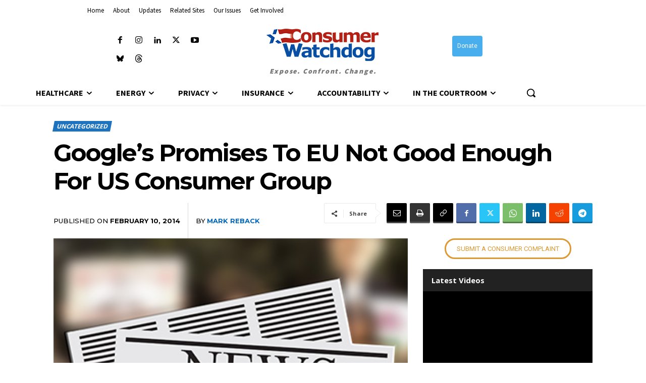

--- FILE ---
content_type: text/html; charset=UTF-8
request_url: https://consumerwatchdog.org/uncategorized/googles-promises-eu-not-good-enough-us-consumer-group/
body_size: 72476
content:
<!doctype html >
<!--[if IE 8]>    <html class="ie8" lang="en"> <![endif]-->
<!--[if IE 9]>    <html class="ie9" lang="en"> <![endif]-->
<!--[if gt IE 8]><!--> <html lang="en-US"> <!--<![endif]-->
<head>
    <title>Google&#039;s Promises To EU Not Good Enough For US Consumer Group - Consumer Watchdog</title>
    <meta charset="UTF-8" />
    <meta name="viewport" content="width=device-width, initial-scale=1.0">
    <link rel="pingback" href="https://consumerwatchdog.org/xmlrpc.php" />
    <meta name='robots' content='index, follow, max-image-preview:large, max-snippet:-1, max-video-preview:-1' />
<link rel="apple-touch-icon" sizes="76x76" href="https://consumerwatchdog.org/wp-content/uploads/2023/01/cropped-ConsumerWatchdog_Logo_FavIcon.gif"/><link rel="apple-touch-icon" sizes="120x120" href="https://consumerwatchdog.org/wp-content/uploads/2023/01/cropped-ConsumerWatchdog_Logo_FavIcon.gif"/><link rel="apple-touch-icon" sizes="152x152" href="https://consumerwatchdog.org/wp-content/uploads/2023/01/cropped-ConsumerWatchdog_Logo_FavIcon.gif"/><link rel="apple-touch-icon" sizes="114x114" href="https://consumerwatchdog.org/wp-content/uploads/2023/01/cropped-ConsumerWatchdog_Logo_FavIcon.gif"/><link rel="apple-touch-icon" sizes="144x144" href="https://consumerwatchdog.org/wp-content/uploads/2023/01/cropped-ConsumerWatchdog_Logo_FavIcon.gif"/>
	<!-- This site is optimized with the Yoast SEO Premium plugin v26.7 (Yoast SEO v26.7) - https://yoast.com/wordpress/plugins/seo/ -->
	<link rel="canonical" href="https://consumerwatchdog.org/uncategorized/googles-promises-eu-not-good-enough-us-consumer-group/" />
	<meta property="og:locale" content="en_US" />
	<meta property="og:type" content="article" />
	<meta property="og:title" content="Google&#039;s Promises To EU Not Good Enough For US Consumer Group" />
	<meta property="og:description" content="A U.S. consumer group on Monday added its voice to the growing criticism of Google&rsquo;s proposed settlement with the European Union&rsquo;s competition authorities. &ldquo;We had been impressed with the strong position the Commission had taken in your investigation, unlike regulatory authorities in the United States,&rdquo; wrote John Simpson, Consumer Watchdog&rsquo;s Privacy Project director in a letter to the Commission on Monday. &ldquo;We cannot understand what prompted this recent change in attitude.&rdquo;" />
	<meta property="og:url" content="https://consumerwatchdog.org/uncategorized/googles-promises-eu-not-good-enough-us-consumer-group/" />
	<meta property="og:site_name" content="Consumer Watchdog" />
	<meta property="article:publisher" content="http://facebook.com/consumerwatchdog" />
	<meta property="article:published_time" content="2014-02-10T08:00:00+00:00" />
	<meta property="og:image" content="https://consumerwatchdog.org/wp-content/uploads/2023/02/ConsumerWatchdogSocialShare-3.jpg" />
	<meta property="og:image:width" content="1200" />
	<meta property="og:image:height" content="675" />
	<meta property="og:image:type" content="image/jpeg" />
	<meta name="author" content="Mark Reback" />
	<meta name="twitter:card" content="summary_large_image" />
	<meta name="twitter:creator" content="@consumerwd" />
	<meta name="twitter:site" content="@consumerwd" />
	<meta name="twitter:label1" content="Written by" />
	<meta name="twitter:data1" content="Mark Reback" />
	<meta name="twitter:label2" content="Est. reading time" />
	<meta name="twitter:data2" content="3 minutes" />
	<!-- / Yoast SEO Premium plugin. -->


<link rel='dns-prefetch' href='//stats.wp.com' />
<link rel='dns-prefetch' href='//www.googletagmanager.com' />
<link rel='dns-prefetch' href='//fonts-api.wp.com' />
<link rel="alternate" type="application/rss+xml" title="Consumer Watchdog &raquo; Feed" href="https://consumerwatchdog.org/feed/" />
<link rel="alternate" type="application/rss+xml" title="Consumer Watchdog &raquo; Comments Feed" href="https://consumerwatchdog.org/comments/feed/" />
<link rel="alternate" title="oEmbed (JSON)" type="application/json+oembed" href="https://consumerwatchdog.org/wp-json/oembed/1.0/embed?url=https%3A%2F%2Fconsumerwatchdog.org%2Funcategorized%2Fgoogles-promises-eu-not-good-enough-us-consumer-group%2F" />
<link rel="alternate" title="oEmbed (XML)" type="text/xml+oembed" href="https://consumerwatchdog.org/wp-json/oembed/1.0/embed?url=https%3A%2F%2Fconsumerwatchdog.org%2Funcategorized%2Fgoogles-promises-eu-not-good-enough-us-consumer-group%2F&#038;format=xml" />
<style id='wp-img-auto-sizes-contain-inline-css' type='text/css'>
img:is([sizes=auto i],[sizes^="auto," i]){contain-intrinsic-size:3000px 1500px}
/*# sourceURL=wp-img-auto-sizes-contain-inline-css */
</style>
<style id='wp-emoji-styles-inline-css' type='text/css'>

	img.wp-smiley, img.emoji {
		display: inline !important;
		border: none !important;
		box-shadow: none !important;
		height: 1em !important;
		width: 1em !important;
		margin: 0 0.07em !important;
		vertical-align: -0.1em !important;
		background: none !important;
		padding: 0 !important;
	}
/*# sourceURL=wp-emoji-styles-inline-css */
</style>
<style id='wp-block-library-inline-css' type='text/css'>
:root{--wp-block-synced-color:#7a00df;--wp-block-synced-color--rgb:122,0,223;--wp-bound-block-color:var(--wp-block-synced-color);--wp-editor-canvas-background:#ddd;--wp-admin-theme-color:#007cba;--wp-admin-theme-color--rgb:0,124,186;--wp-admin-theme-color-darker-10:#006ba1;--wp-admin-theme-color-darker-10--rgb:0,107,160.5;--wp-admin-theme-color-darker-20:#005a87;--wp-admin-theme-color-darker-20--rgb:0,90,135;--wp-admin-border-width-focus:2px}@media (min-resolution:192dpi){:root{--wp-admin-border-width-focus:1.5px}}.wp-element-button{cursor:pointer}:root .has-very-light-gray-background-color{background-color:#eee}:root .has-very-dark-gray-background-color{background-color:#313131}:root .has-very-light-gray-color{color:#eee}:root .has-very-dark-gray-color{color:#313131}:root .has-vivid-green-cyan-to-vivid-cyan-blue-gradient-background{background:linear-gradient(135deg,#00d084,#0693e3)}:root .has-purple-crush-gradient-background{background:linear-gradient(135deg,#34e2e4,#4721fb 50%,#ab1dfe)}:root .has-hazy-dawn-gradient-background{background:linear-gradient(135deg,#faaca8,#dad0ec)}:root .has-subdued-olive-gradient-background{background:linear-gradient(135deg,#fafae1,#67a671)}:root .has-atomic-cream-gradient-background{background:linear-gradient(135deg,#fdd79a,#004a59)}:root .has-nightshade-gradient-background{background:linear-gradient(135deg,#330968,#31cdcf)}:root .has-midnight-gradient-background{background:linear-gradient(135deg,#020381,#2874fc)}:root{--wp--preset--font-size--normal:16px;--wp--preset--font-size--huge:42px}.has-regular-font-size{font-size:1em}.has-larger-font-size{font-size:2.625em}.has-normal-font-size{font-size:var(--wp--preset--font-size--normal)}.has-huge-font-size{font-size:var(--wp--preset--font-size--huge)}.has-text-align-center{text-align:center}.has-text-align-left{text-align:left}.has-text-align-right{text-align:right}.has-fit-text{white-space:nowrap!important}#end-resizable-editor-section{display:none}.aligncenter{clear:both}.items-justified-left{justify-content:flex-start}.items-justified-center{justify-content:center}.items-justified-right{justify-content:flex-end}.items-justified-space-between{justify-content:space-between}.screen-reader-text{border:0;clip-path:inset(50%);height:1px;margin:-1px;overflow:hidden;padding:0;position:absolute;width:1px;word-wrap:normal!important}.screen-reader-text:focus{background-color:#ddd;clip-path:none;color:#444;display:block;font-size:1em;height:auto;left:5px;line-height:normal;padding:15px 23px 14px;text-decoration:none;top:5px;width:auto;z-index:100000}html :where(.has-border-color){border-style:solid}html :where([style*=border-top-color]){border-top-style:solid}html :where([style*=border-right-color]){border-right-style:solid}html :where([style*=border-bottom-color]){border-bottom-style:solid}html :where([style*=border-left-color]){border-left-style:solid}html :where([style*=border-width]){border-style:solid}html :where([style*=border-top-width]){border-top-style:solid}html :where([style*=border-right-width]){border-right-style:solid}html :where([style*=border-bottom-width]){border-bottom-style:solid}html :where([style*=border-left-width]){border-left-style:solid}html :where(img[class*=wp-image-]){height:auto;max-width:100%}:where(figure){margin:0 0 1em}html :where(.is-position-sticky){--wp-admin--admin-bar--position-offset:var(--wp-admin--admin-bar--height,0px)}@media screen and (max-width:600px){html :where(.is-position-sticky){--wp-admin--admin-bar--position-offset:0px}}
.has-text-align-justify{text-align:justify;}

/*# sourceURL=wp-block-library-inline-css */
</style><style id='global-styles-inline-css' type='text/css'>
:root{--wp--preset--aspect-ratio--square: 1;--wp--preset--aspect-ratio--4-3: 4/3;--wp--preset--aspect-ratio--3-4: 3/4;--wp--preset--aspect-ratio--3-2: 3/2;--wp--preset--aspect-ratio--2-3: 2/3;--wp--preset--aspect-ratio--16-9: 16/9;--wp--preset--aspect-ratio--9-16: 9/16;--wp--preset--color--black: #000000;--wp--preset--color--cyan-bluish-gray: #abb8c3;--wp--preset--color--white: #ffffff;--wp--preset--color--pale-pink: #f78da7;--wp--preset--color--vivid-red: #cf2e2e;--wp--preset--color--luminous-vivid-orange: #ff6900;--wp--preset--color--luminous-vivid-amber: #fcb900;--wp--preset--color--light-green-cyan: #7bdcb5;--wp--preset--color--vivid-green-cyan: #00d084;--wp--preset--color--pale-cyan-blue: #8ed1fc;--wp--preset--color--vivid-cyan-blue: #0693e3;--wp--preset--color--vivid-purple: #9b51e0;--wp--preset--gradient--vivid-cyan-blue-to-vivid-purple: linear-gradient(135deg,rgb(6,147,227) 0%,rgb(155,81,224) 100%);--wp--preset--gradient--light-green-cyan-to-vivid-green-cyan: linear-gradient(135deg,rgb(122,220,180) 0%,rgb(0,208,130) 100%);--wp--preset--gradient--luminous-vivid-amber-to-luminous-vivid-orange: linear-gradient(135deg,rgb(252,185,0) 0%,rgb(255,105,0) 100%);--wp--preset--gradient--luminous-vivid-orange-to-vivid-red: linear-gradient(135deg,rgb(255,105,0) 0%,rgb(207,46,46) 100%);--wp--preset--gradient--very-light-gray-to-cyan-bluish-gray: linear-gradient(135deg,rgb(238,238,238) 0%,rgb(169,184,195) 100%);--wp--preset--gradient--cool-to-warm-spectrum: linear-gradient(135deg,rgb(74,234,220) 0%,rgb(151,120,209) 20%,rgb(207,42,186) 40%,rgb(238,44,130) 60%,rgb(251,105,98) 80%,rgb(254,248,76) 100%);--wp--preset--gradient--blush-light-purple: linear-gradient(135deg,rgb(255,206,236) 0%,rgb(152,150,240) 100%);--wp--preset--gradient--blush-bordeaux: linear-gradient(135deg,rgb(254,205,165) 0%,rgb(254,45,45) 50%,rgb(107,0,62) 100%);--wp--preset--gradient--luminous-dusk: linear-gradient(135deg,rgb(255,203,112) 0%,rgb(199,81,192) 50%,rgb(65,88,208) 100%);--wp--preset--gradient--pale-ocean: linear-gradient(135deg,rgb(255,245,203) 0%,rgb(182,227,212) 50%,rgb(51,167,181) 100%);--wp--preset--gradient--electric-grass: linear-gradient(135deg,rgb(202,248,128) 0%,rgb(113,206,126) 100%);--wp--preset--gradient--midnight: linear-gradient(135deg,rgb(2,3,129) 0%,rgb(40,116,252) 100%);--wp--preset--font-size--small: 11px;--wp--preset--font-size--medium: 20px;--wp--preset--font-size--large: 32px;--wp--preset--font-size--x-large: 42px;--wp--preset--font-size--regular: 15px;--wp--preset--font-size--larger: 50px;--wp--preset--font-family--albert-sans: 'Albert Sans', sans-serif;--wp--preset--font-family--alegreya: Alegreya, serif;--wp--preset--font-family--arvo: Arvo, serif;--wp--preset--font-family--bodoni-moda: 'Bodoni Moda', serif;--wp--preset--font-family--bricolage-grotesque: 'Bricolage Grotesque', sans-serif;--wp--preset--font-family--cabin: Cabin, sans-serif;--wp--preset--font-family--chivo: Chivo, sans-serif;--wp--preset--font-family--commissioner: Commissioner, sans-serif;--wp--preset--font-family--cormorant: Cormorant, serif;--wp--preset--font-family--courier-prime: 'Courier Prime', monospace;--wp--preset--font-family--crimson-pro: 'Crimson Pro', serif;--wp--preset--font-family--dm-mono: 'DM Mono', monospace;--wp--preset--font-family--dm-sans: 'DM Sans', sans-serif;--wp--preset--font-family--dm-serif-display: 'DM Serif Display', serif;--wp--preset--font-family--domine: Domine, serif;--wp--preset--font-family--eb-garamond: 'EB Garamond', serif;--wp--preset--font-family--epilogue: Epilogue, sans-serif;--wp--preset--font-family--fahkwang: Fahkwang, sans-serif;--wp--preset--font-family--figtree: Figtree, sans-serif;--wp--preset--font-family--fira-sans: 'Fira Sans', sans-serif;--wp--preset--font-family--fjalla-one: 'Fjalla One', sans-serif;--wp--preset--font-family--fraunces: Fraunces, serif;--wp--preset--font-family--gabarito: Gabarito, system-ui;--wp--preset--font-family--ibm-plex-mono: 'IBM Plex Mono', monospace;--wp--preset--font-family--ibm-plex-sans: 'IBM Plex Sans', sans-serif;--wp--preset--font-family--ibarra-real-nova: 'Ibarra Real Nova', serif;--wp--preset--font-family--instrument-serif: 'Instrument Serif', serif;--wp--preset--font-family--inter: Inter, sans-serif;--wp--preset--font-family--josefin-sans: 'Josefin Sans', sans-serif;--wp--preset--font-family--jost: Jost, sans-serif;--wp--preset--font-family--libre-baskerville: 'Libre Baskerville', serif;--wp--preset--font-family--libre-franklin: 'Libre Franklin', sans-serif;--wp--preset--font-family--literata: Literata, serif;--wp--preset--font-family--lora: Lora, serif;--wp--preset--font-family--merriweather: Merriweather, serif;--wp--preset--font-family--montserrat: Montserrat, sans-serif;--wp--preset--font-family--newsreader: Newsreader, serif;--wp--preset--font-family--noto-sans-mono: 'Noto Sans Mono', sans-serif;--wp--preset--font-family--nunito: Nunito, sans-serif;--wp--preset--font-family--open-sans: 'Open Sans', sans-serif;--wp--preset--font-family--overpass: Overpass, sans-serif;--wp--preset--font-family--pt-serif: 'PT Serif', serif;--wp--preset--font-family--petrona: Petrona, serif;--wp--preset--font-family--piazzolla: Piazzolla, serif;--wp--preset--font-family--playfair-display: 'Playfair Display', serif;--wp--preset--font-family--plus-jakarta-sans: 'Plus Jakarta Sans', sans-serif;--wp--preset--font-family--poppins: Poppins, sans-serif;--wp--preset--font-family--raleway: Raleway, sans-serif;--wp--preset--font-family--roboto: Roboto, sans-serif;--wp--preset--font-family--roboto-slab: 'Roboto Slab', serif;--wp--preset--font-family--rubik: Rubik, sans-serif;--wp--preset--font-family--rufina: Rufina, serif;--wp--preset--font-family--sora: Sora, sans-serif;--wp--preset--font-family--source-sans-3: 'Source Sans 3', sans-serif;--wp--preset--font-family--source-serif-4: 'Source Serif 4', serif;--wp--preset--font-family--space-mono: 'Space Mono', monospace;--wp--preset--font-family--syne: Syne, sans-serif;--wp--preset--font-family--texturina: Texturina, serif;--wp--preset--font-family--urbanist: Urbanist, sans-serif;--wp--preset--font-family--work-sans: 'Work Sans', sans-serif;--wp--preset--spacing--20: 0.44rem;--wp--preset--spacing--30: 0.67rem;--wp--preset--spacing--40: 1rem;--wp--preset--spacing--50: 1.5rem;--wp--preset--spacing--60: 2.25rem;--wp--preset--spacing--70: 3.38rem;--wp--preset--spacing--80: 5.06rem;--wp--preset--shadow--natural: 6px 6px 9px rgba(0, 0, 0, 0.2);--wp--preset--shadow--deep: 12px 12px 50px rgba(0, 0, 0, 0.4);--wp--preset--shadow--sharp: 6px 6px 0px rgba(0, 0, 0, 0.2);--wp--preset--shadow--outlined: 6px 6px 0px -3px rgb(255, 255, 255), 6px 6px rgb(0, 0, 0);--wp--preset--shadow--crisp: 6px 6px 0px rgb(0, 0, 0);}:where(.is-layout-flex){gap: 0.5em;}:where(.is-layout-grid){gap: 0.5em;}body .is-layout-flex{display: flex;}.is-layout-flex{flex-wrap: wrap;align-items: center;}.is-layout-flex > :is(*, div){margin: 0;}body .is-layout-grid{display: grid;}.is-layout-grid > :is(*, div){margin: 0;}:where(.wp-block-columns.is-layout-flex){gap: 2em;}:where(.wp-block-columns.is-layout-grid){gap: 2em;}:where(.wp-block-post-template.is-layout-flex){gap: 1.25em;}:where(.wp-block-post-template.is-layout-grid){gap: 1.25em;}.has-black-color{color: var(--wp--preset--color--black) !important;}.has-cyan-bluish-gray-color{color: var(--wp--preset--color--cyan-bluish-gray) !important;}.has-white-color{color: var(--wp--preset--color--white) !important;}.has-pale-pink-color{color: var(--wp--preset--color--pale-pink) !important;}.has-vivid-red-color{color: var(--wp--preset--color--vivid-red) !important;}.has-luminous-vivid-orange-color{color: var(--wp--preset--color--luminous-vivid-orange) !important;}.has-luminous-vivid-amber-color{color: var(--wp--preset--color--luminous-vivid-amber) !important;}.has-light-green-cyan-color{color: var(--wp--preset--color--light-green-cyan) !important;}.has-vivid-green-cyan-color{color: var(--wp--preset--color--vivid-green-cyan) !important;}.has-pale-cyan-blue-color{color: var(--wp--preset--color--pale-cyan-blue) !important;}.has-vivid-cyan-blue-color{color: var(--wp--preset--color--vivid-cyan-blue) !important;}.has-vivid-purple-color{color: var(--wp--preset--color--vivid-purple) !important;}.has-black-background-color{background-color: var(--wp--preset--color--black) !important;}.has-cyan-bluish-gray-background-color{background-color: var(--wp--preset--color--cyan-bluish-gray) !important;}.has-white-background-color{background-color: var(--wp--preset--color--white) !important;}.has-pale-pink-background-color{background-color: var(--wp--preset--color--pale-pink) !important;}.has-vivid-red-background-color{background-color: var(--wp--preset--color--vivid-red) !important;}.has-luminous-vivid-orange-background-color{background-color: var(--wp--preset--color--luminous-vivid-orange) !important;}.has-luminous-vivid-amber-background-color{background-color: var(--wp--preset--color--luminous-vivid-amber) !important;}.has-light-green-cyan-background-color{background-color: var(--wp--preset--color--light-green-cyan) !important;}.has-vivid-green-cyan-background-color{background-color: var(--wp--preset--color--vivid-green-cyan) !important;}.has-pale-cyan-blue-background-color{background-color: var(--wp--preset--color--pale-cyan-blue) !important;}.has-vivid-cyan-blue-background-color{background-color: var(--wp--preset--color--vivid-cyan-blue) !important;}.has-vivid-purple-background-color{background-color: var(--wp--preset--color--vivid-purple) !important;}.has-black-border-color{border-color: var(--wp--preset--color--black) !important;}.has-cyan-bluish-gray-border-color{border-color: var(--wp--preset--color--cyan-bluish-gray) !important;}.has-white-border-color{border-color: var(--wp--preset--color--white) !important;}.has-pale-pink-border-color{border-color: var(--wp--preset--color--pale-pink) !important;}.has-vivid-red-border-color{border-color: var(--wp--preset--color--vivid-red) !important;}.has-luminous-vivid-orange-border-color{border-color: var(--wp--preset--color--luminous-vivid-orange) !important;}.has-luminous-vivid-amber-border-color{border-color: var(--wp--preset--color--luminous-vivid-amber) !important;}.has-light-green-cyan-border-color{border-color: var(--wp--preset--color--light-green-cyan) !important;}.has-vivid-green-cyan-border-color{border-color: var(--wp--preset--color--vivid-green-cyan) !important;}.has-pale-cyan-blue-border-color{border-color: var(--wp--preset--color--pale-cyan-blue) !important;}.has-vivid-cyan-blue-border-color{border-color: var(--wp--preset--color--vivid-cyan-blue) !important;}.has-vivid-purple-border-color{border-color: var(--wp--preset--color--vivid-purple) !important;}.has-vivid-cyan-blue-to-vivid-purple-gradient-background{background: var(--wp--preset--gradient--vivid-cyan-blue-to-vivid-purple) !important;}.has-light-green-cyan-to-vivid-green-cyan-gradient-background{background: var(--wp--preset--gradient--light-green-cyan-to-vivid-green-cyan) !important;}.has-luminous-vivid-amber-to-luminous-vivid-orange-gradient-background{background: var(--wp--preset--gradient--luminous-vivid-amber-to-luminous-vivid-orange) !important;}.has-luminous-vivid-orange-to-vivid-red-gradient-background{background: var(--wp--preset--gradient--luminous-vivid-orange-to-vivid-red) !important;}.has-very-light-gray-to-cyan-bluish-gray-gradient-background{background: var(--wp--preset--gradient--very-light-gray-to-cyan-bluish-gray) !important;}.has-cool-to-warm-spectrum-gradient-background{background: var(--wp--preset--gradient--cool-to-warm-spectrum) !important;}.has-blush-light-purple-gradient-background{background: var(--wp--preset--gradient--blush-light-purple) !important;}.has-blush-bordeaux-gradient-background{background: var(--wp--preset--gradient--blush-bordeaux) !important;}.has-luminous-dusk-gradient-background{background: var(--wp--preset--gradient--luminous-dusk) !important;}.has-pale-ocean-gradient-background{background: var(--wp--preset--gradient--pale-ocean) !important;}.has-electric-grass-gradient-background{background: var(--wp--preset--gradient--electric-grass) !important;}.has-midnight-gradient-background{background: var(--wp--preset--gradient--midnight) !important;}.has-small-font-size{font-size: var(--wp--preset--font-size--small) !important;}.has-medium-font-size{font-size: var(--wp--preset--font-size--medium) !important;}.has-large-font-size{font-size: var(--wp--preset--font-size--large) !important;}.has-x-large-font-size{font-size: var(--wp--preset--font-size--x-large) !important;}.has-albert-sans-font-family{font-family: var(--wp--preset--font-family--albert-sans) !important;}.has-alegreya-font-family{font-family: var(--wp--preset--font-family--alegreya) !important;}.has-arvo-font-family{font-family: var(--wp--preset--font-family--arvo) !important;}.has-bodoni-moda-font-family{font-family: var(--wp--preset--font-family--bodoni-moda) !important;}.has-bricolage-grotesque-font-family{font-family: var(--wp--preset--font-family--bricolage-grotesque) !important;}.has-cabin-font-family{font-family: var(--wp--preset--font-family--cabin) !important;}.has-chivo-font-family{font-family: var(--wp--preset--font-family--chivo) !important;}.has-commissioner-font-family{font-family: var(--wp--preset--font-family--commissioner) !important;}.has-cormorant-font-family{font-family: var(--wp--preset--font-family--cormorant) !important;}.has-courier-prime-font-family{font-family: var(--wp--preset--font-family--courier-prime) !important;}.has-crimson-pro-font-family{font-family: var(--wp--preset--font-family--crimson-pro) !important;}.has-dm-mono-font-family{font-family: var(--wp--preset--font-family--dm-mono) !important;}.has-dm-sans-font-family{font-family: var(--wp--preset--font-family--dm-sans) !important;}.has-dm-serif-display-font-family{font-family: var(--wp--preset--font-family--dm-serif-display) !important;}.has-domine-font-family{font-family: var(--wp--preset--font-family--domine) !important;}.has-eb-garamond-font-family{font-family: var(--wp--preset--font-family--eb-garamond) !important;}.has-epilogue-font-family{font-family: var(--wp--preset--font-family--epilogue) !important;}.has-fahkwang-font-family{font-family: var(--wp--preset--font-family--fahkwang) !important;}.has-figtree-font-family{font-family: var(--wp--preset--font-family--figtree) !important;}.has-fira-sans-font-family{font-family: var(--wp--preset--font-family--fira-sans) !important;}.has-fjalla-one-font-family{font-family: var(--wp--preset--font-family--fjalla-one) !important;}.has-fraunces-font-family{font-family: var(--wp--preset--font-family--fraunces) !important;}.has-gabarito-font-family{font-family: var(--wp--preset--font-family--gabarito) !important;}.has-ibm-plex-mono-font-family{font-family: var(--wp--preset--font-family--ibm-plex-mono) !important;}.has-ibm-plex-sans-font-family{font-family: var(--wp--preset--font-family--ibm-plex-sans) !important;}.has-ibarra-real-nova-font-family{font-family: var(--wp--preset--font-family--ibarra-real-nova) !important;}.has-instrument-serif-font-family{font-family: var(--wp--preset--font-family--instrument-serif) !important;}.has-inter-font-family{font-family: var(--wp--preset--font-family--inter) !important;}.has-josefin-sans-font-family{font-family: var(--wp--preset--font-family--josefin-sans) !important;}.has-jost-font-family{font-family: var(--wp--preset--font-family--jost) !important;}.has-libre-baskerville-font-family{font-family: var(--wp--preset--font-family--libre-baskerville) !important;}.has-libre-franklin-font-family{font-family: var(--wp--preset--font-family--libre-franklin) !important;}.has-literata-font-family{font-family: var(--wp--preset--font-family--literata) !important;}.has-lora-font-family{font-family: var(--wp--preset--font-family--lora) !important;}.has-merriweather-font-family{font-family: var(--wp--preset--font-family--merriweather) !important;}.has-montserrat-font-family{font-family: var(--wp--preset--font-family--montserrat) !important;}.has-newsreader-font-family{font-family: var(--wp--preset--font-family--newsreader) !important;}.has-noto-sans-mono-font-family{font-family: var(--wp--preset--font-family--noto-sans-mono) !important;}.has-nunito-font-family{font-family: var(--wp--preset--font-family--nunito) !important;}.has-open-sans-font-family{font-family: var(--wp--preset--font-family--open-sans) !important;}.has-overpass-font-family{font-family: var(--wp--preset--font-family--overpass) !important;}.has-pt-serif-font-family{font-family: var(--wp--preset--font-family--pt-serif) !important;}.has-petrona-font-family{font-family: var(--wp--preset--font-family--petrona) !important;}.has-piazzolla-font-family{font-family: var(--wp--preset--font-family--piazzolla) !important;}.has-playfair-display-font-family{font-family: var(--wp--preset--font-family--playfair-display) !important;}.has-plus-jakarta-sans-font-family{font-family: var(--wp--preset--font-family--plus-jakarta-sans) !important;}.has-poppins-font-family{font-family: var(--wp--preset--font-family--poppins) !important;}.has-raleway-font-family{font-family: var(--wp--preset--font-family--raleway) !important;}.has-roboto-font-family{font-family: var(--wp--preset--font-family--roboto) !important;}.has-roboto-slab-font-family{font-family: var(--wp--preset--font-family--roboto-slab) !important;}.has-rubik-font-family{font-family: var(--wp--preset--font-family--rubik) !important;}.has-rufina-font-family{font-family: var(--wp--preset--font-family--rufina) !important;}.has-sora-font-family{font-family: var(--wp--preset--font-family--sora) !important;}.has-source-sans-3-font-family{font-family: var(--wp--preset--font-family--source-sans-3) !important;}.has-source-serif-4-font-family{font-family: var(--wp--preset--font-family--source-serif-4) !important;}.has-space-mono-font-family{font-family: var(--wp--preset--font-family--space-mono) !important;}.has-syne-font-family{font-family: var(--wp--preset--font-family--syne) !important;}.has-texturina-font-family{font-family: var(--wp--preset--font-family--texturina) !important;}.has-urbanist-font-family{font-family: var(--wp--preset--font-family--urbanist) !important;}.has-work-sans-font-family{font-family: var(--wp--preset--font-family--work-sans) !important;}
/*# sourceURL=global-styles-inline-css */
</style>

<style id='classic-theme-styles-inline-css' type='text/css'>
/*! This file is auto-generated */
.wp-block-button__link{color:#fff;background-color:#32373c;border-radius:9999px;box-shadow:none;text-decoration:none;padding:calc(.667em + 2px) calc(1.333em + 2px);font-size:1.125em}.wp-block-file__button{background:#32373c;color:#fff;text-decoration:none}
/*# sourceURL=/wp-includes/css/classic-themes.min.css */
</style>
<link rel='stylesheet' id='mpp_gutenberg-css' href='https://consumerwatchdog.org/wp-content/plugins/metronet-profile-picture/dist/blocks.style.build.css?ver=2.6.3' type='text/css' media='all' />
<link rel='stylesheet' id='gn-frontend-gnfollow-style-css' href='https://consumerwatchdog.org/wp-content/plugins/gn-publisher/assets/css/gn-frontend-gnfollow.min.css?ver=1.5.26' type='text/css' media='all' />
<link rel='stylesheet' id='jetpack-instant-search-css' href='https://consumerwatchdog.org/wp-content/plugins/jetpack/jetpack_vendor/automattic/jetpack-search/build/instant-search/jp-search.chunk-main-payload.css?minify=false&#038;ver=0fdea6dc160d86a89550' type='text/css' media='all' />
<link rel='stylesheet' id='parent-style-css' href='https://consumerwatchdog.org/wp-content/themes/Newspaper/style.css?ver=6.9' type='text/css' media='all' />
<link rel='stylesheet' id='td-plugin-newsletter-css' href='https://consumerwatchdog.org/wp-content/plugins/td-newsletter/style.css?ver=12.7.3' type='text/css' media='all' />
<link rel='stylesheet' id='td-plugin-multi-purpose-css' href='https://consumerwatchdog.org/wp-content/plugins/td-composer/td-multi-purpose/style.css?ver=7cd248d7ca13c255207c3f8b916c3f00' type='text/css' media='all' />
<link rel='stylesheet' id='google-fonts-style-css' href='https://fonts-api.wp.com/css?family=Open+Sans%3A400%2C600%2C700%7CRoboto%3A400%2C600%2C700%7CSource+Sans+Pro%3A400%2C900%2C700%2C600%7CGelasio%3A500%2C700%2C400%7CMontserrat%3A700%2C500%2C400%7CRoboto%3A500%2C200%2C400%2C900%7CZilla+Slab%3A700%2C400%7CRed+Hat+Display%3A500%2C400&#038;display=swap&#038;ver=12.7.3' type='text/css' media='all' />
<link rel='stylesheet' id='font_awesome-css' href='https://consumerwatchdog.org/wp-content/plugins/td-composer/assets/fonts/font-awesome/font-awesome.css?ver=7cd248d7ca13c255207c3f8b916c3f00' type='text/css' media='all' />
<link rel='stylesheet' id='td-multipurpose-css' href='https://consumerwatchdog.org/wp-content/plugins/td-composer/assets/fonts/td-multipurpose/td-multipurpose.css?ver=7cd248d7ca13c255207c3f8b916c3f00' type='text/css' media='all' />
<link rel='stylesheet' id='td-theme-css' href='https://consumerwatchdog.org/wp-content/themes/newspaper-child/style.css?ver=1.0' type='text/css' media='all' />
<style id='td-theme-inline-css' type='text/css'>@media (max-width:767px){.td-header-desktop-wrap{display:none}}@media (min-width:767px){.td-header-mobile-wrap{display:none}}</style>
<link rel='stylesheet' id='td-legacy-framework-front-style-css' href='https://consumerwatchdog.org/wp-content/plugins/td-composer/legacy/Newspaper/assets/css/td_legacy_main.css?ver=7cd248d7ca13c255207c3f8b916c3f00' type='text/css' media='all' />
<link rel='stylesheet' id='td-standard-pack-framework-front-style-css' href='https://consumerwatchdog.org/wp-content/plugins/td-standard-pack/Newspaper/assets/css/td_standard_pack_main.css?ver=c12e6da63ed2f212e87e44e5e9b9a302' type='text/css' media='all' />
<link rel='stylesheet' id='tdb_style_cloud_templates_front-css' href='https://consumerwatchdog.org/wp-content/plugins/td-cloud-library/assets/css/tdb_main.css?ver=6127d3b6131f900b2e62bb855b13dc3b' type='text/css' media='all' />
<style id='jetpack-global-styles-frontend-style-inline-css' type='text/css'>
:root { --font-headings: unset; --font-base: unset; --font-headings-default: -apple-system,BlinkMacSystemFont,"Segoe UI",Roboto,Oxygen-Sans,Ubuntu,Cantarell,"Helvetica Neue",sans-serif; --font-base-default: -apple-system,BlinkMacSystemFont,"Segoe UI",Roboto,Oxygen-Sans,Ubuntu,Cantarell,"Helvetica Neue",sans-serif;}
/*# sourceURL=jetpack-global-styles-frontend-style-inline-css */
</style>
<script type="text/javascript" src="https://consumerwatchdog.org/wp-includes/js/jquery/jquery.min.js?ver=3.7.1" id="jquery-core-js"></script>
<script type="text/javascript" src="https://consumerwatchdog.org/wp-includes/js/jquery/jquery-migrate.min.js?ver=3.4.1" id="jquery-migrate-js"></script>
<script type="text/javascript" id="jetpack-mu-wpcom-settings-js-before">
/* <![CDATA[ */
var JETPACK_MU_WPCOM_SETTINGS = {"assetsUrl":"https://consumerwatchdog.org/wp-content/mu-plugins/wpcomsh/jetpack_vendor/automattic/jetpack-mu-wpcom/src/build/"};
//# sourceURL=jetpack-mu-wpcom-settings-js-before
/* ]]> */
</script>

<!-- Google tag (gtag.js) snippet added by Site Kit -->
<!-- Google Analytics snippet added by Site Kit -->
<script type="text/javascript" src="https://www.googletagmanager.com/gtag/js?id=GT-55JKQGD2" id="google_gtagjs-js" async></script>
<script type="text/javascript" id="google_gtagjs-js-after">
/* <![CDATA[ */
window.dataLayer = window.dataLayer || [];function gtag(){dataLayer.push(arguments);}
gtag("set","linker",{"domains":["consumerwatchdog.org"]});
gtag("js", new Date());
gtag("set", "developer_id.dZTNiMT", true);
gtag("config", "GT-55JKQGD2");
 window._googlesitekit = window._googlesitekit || {}; window._googlesitekit.throttledEvents = []; window._googlesitekit.gtagEvent = (name, data) => { var key = JSON.stringify( { name, data } ); if ( !! window._googlesitekit.throttledEvents[ key ] ) { return; } window._googlesitekit.throttledEvents[ key ] = true; setTimeout( () => { delete window._googlesitekit.throttledEvents[ key ]; }, 5 ); gtag( "event", name, { ...data, event_source: "site-kit" } ); }; 
//# sourceURL=google_gtagjs-js-after
/* ]]> */
</script>
<link rel="https://api.w.org/" href="https://consumerwatchdog.org/wp-json/" /><link rel="alternate" title="JSON" type="application/json" href="https://consumerwatchdog.org/wp-json/wp/v2/posts/10475" /><link rel="EditURI" type="application/rsd+xml" title="RSD" href="https://consumerwatchdog.org/xmlrpc.php?rsd" />

<link rel='shortlink' href='https://consumerwatchdog.org/?p=10475' />
<meta name="generator" content="Site Kit by Google 1.170.0" />		<link rel="preconnect" href="//www.googletagmanager.com/">
		<link rel="preconnect" href="//s3.amazonaws.com/">
		<link rel="preconnect" href="//play.ht/">
		<link rel="preconnect" href="//static.play.ht/">
		<link rel="preconnect" href="//a.play.ht/">
		<link rel="preconnect" href="//media.play.ht/">
		<link rel="dns-prefetch" href="//www.googletagmanager.com/">
		<link rel="dns-prefetch" href="//s3.amazonaws.com/">
		<link rel="dns-prefetch" href="//play.ht/">
		<link rel="dns-prefetch" href="//static.play.ht/">
		<link rel="dns-prefetch" href="//a.play.ht/">
		<link rel="dns-prefetch" href="//media.play.ht/">
		
<link rel="alternate" type="application/rss+xml" title="Podcast RSS feed" href="https://consumerwatchdog.org/feed/podcast" />

	<style>img#wpstats{display:none}</style>
		    <script>
        window.tdb_global_vars = {"wpRestUrl":"https:\/\/consumerwatchdog.org\/wp-json\/","permalinkStructure":"\/%category%\/%postname%\/"};
        window.tdb_p_autoload_vars = {"isAjax":false,"isAdminBarShowing":false,"autoloadStatus":"off","origPostEditUrl":null};
    </script>
    
    <style id="tdb-global-colors">:root{--mm-custom-color-4:#F5934A;--mm-custom-color-5:#F7F3EE;--mm-custom-color-1:#181923;--mm-custom-color-2:#f17c34;--mm-custom-color-3:#5B5D62;--center-demo-1:#11B494;--center-demo-2:#099F8A;--office-nexus-accent:#343090;--office-nexus-accent-lighter:#5f59f7;--office-nexus-text-primary:#111827;--office-nexus-text-secondary:#5C6B8D;--office-nexus-bg-white:#FFFFFF;--ofice-nexus-bg-site:#f6f8ff;--office-nexus-shadow:rgba(52,48,144,0.08);--office-nexus-border:#CFCFEA;--office-nexus-bg-section-light:#f0f2fb;--office-nexus-bg-section-dark:#111827;--office-nexus-text-white:#FFFFFF;--office-nexus-text-tertiary:#CFCFEA;--dark:#0c0824;--accent:#EEB44A;--sep-dark:#2A2546;--violet:#201D48;--white-transparent:rgba(255,255,255,0.6);--white-transparent-2:rgba(255,255,255,0.8);--violet-2:#191639;--grey:#595A6C;--grey-2:#CACAD7;--grey-3:#F0F0F0;--grey-4:#E1E1EA;--violet-transparent:rgba(34,27,94,0.03);--accent-2:#D33B77;--grey-5:#84859E;--grey-6:#F5F5F5;--downtown-accent:#EDB500;--downtown-accent-light:#ffd13a;--downtown-accent-titles:#444444;--downtown-menu-bg:#01175e;--downtown-menu-bg-light:#0a2472;--doc-custom-color-1:#3A454E;--doc-custom-color-2:#2cc8b3;--doc-custom-color-3:#9BA1A8;--doc-custom-color-4:#eff3f4;--doc-custom-color-5:#f7f9f9;--dreamland-brown:#82674b;--dreamland-black:#000000;--dreamland-white:#FFFFFF;--dreamland-blue:#0024a4;--dreamland-important:rgba(130,41,0,0.09);--dreamland-hover:rgba(255,255,255,0.67);--metro-blue:#2579E8;--metro-blue-acc:#509CFF;--metro-red:#E83030;--metro-exclusive:#1DCA95;--aniglobe-dark:#2e3837;--aniglobe-grey:#899e9b;--aniglobe-light:#e4eeed;--aniglobe-primary:#52e2cf;--aniglobe-accent:#27756b;--amsonia-primary-color:#366BD9;--amsonia-accent-color:#6D9AF8;--amsonia-dark:#060E2F;--amsonia-white:#FFFFFF;--amsonia-off-white:#eaecf8;--amsonia-gray:#9191A1;--amsonia-dark-blue:#354792;--nft-custom-color-1:#333333;--nft-custom-color-2:#aaaaaa;--eastcoastcheck-primary:#FFC03A;--eastcoastcheck-accent:#D2930B;--eastcoastcheck-black:#131D23;--eastcoastcheck-darkgrey:#4D5860;--eastcoastcheck-bluegrey:#ABB8C0;--eastcoastcheck-grey:#E6EAED;--eastcoastcheck-lightgrey:#FBFBFB;--eastcoastcheck-white:#FFFFFF;--eastcoastcheck-bluegrey2:#5D7E93;--kattmar-primary:#0b6baf;--kattmar-secondary:#7fc5ef;--kattmar-text:#18272F;--kattmar-text-accent:#828d97;--kattmar-accent:#e4edf1;--today-news-dark-bg:#000000;--today-news-accent:#CE0000;--today-news-white:#FFFFFF;--today-news-white-transparent:rgba(255,255,255,0.75);--today-news-white-transparent2:rgba(255,255,255,0.1);--today-news-dark-gray:#222222;--today-news-light-gray:#d8d8d8;--chained-news-white:#FFFFFF;--chained-news-black:black;--chained-news-blue:#2f6697;--chained-news-gray:rgb(229,229,229);--chained-news-separator:rgb(117,117,117);--reel-news-white:#FFFFFF;--reel-news-black:#000000;--reel-news-accent:#312DA1;--reel-news-light-grey:#919191;--reel-news-black-transparent:rgba(0,0,0,0.85);--reel-news-red:#ff0000;--reel-news-dark-gray:#313131;--reel-news-transparent:rgba(255,255,255,0.55);--blck-custom-color-1:#052c54;--blck-custom-color-2:#f83aff;--blck-custom-color-3:#7c89a0;--blck-custom-color-4:#5325ea}</style>

    
	            <style id="tdb-global-fonts">
                
:root{--global-1:Plus Jakarta Sans;--global-2:Red Hat Display;--global-3:Pinyon Script;--office-nexus-global:Outfit;--general:Karla;--downtown-serif-font:Zilla Slab;--downtown-sans-serif-font:Red Hat Display;--doc-global-font-1:Outfit;}
            </style>
            

<script type="application/ld+json" class="saswp-schema-markup-output">
[{"@context":"https:\/\/schema.org\/","@graph":[{"@context":"https:\/\/schema.org\/","@type":"SiteNavigationElement","@id":"https:\/\/consumerwatchdog.org\/#healthcare","name":"Healthcare","url":"https:\/\/consumerwatchdog.org\/issues\/healthcare"},{"@context":"https:\/\/schema.org\/","@type":"SiteNavigationElement","@id":"https:\/\/consumerwatchdog.org\/#news-releases","name":"News Releases","url":"https:\/\/consumerwatchdog.org\/issues\/healthcare"},{"@context":"https:\/\/schema.org\/","@type":"SiteNavigationElement","@id":"https:\/\/consumerwatchdog.org\/#video","name":"Video","url":"https:\/\/consumerwatchdog.org\/healthcare-video\/"},{"@context":"https:\/\/schema.org\/","@type":"SiteNavigationElement","@id":"https:\/\/consumerwatchdog.org\/#reports","name":"Reports","url":"https:\/\/consumerwatchdog.org\/issues\/healthcare\/healthcare-reports\/"},{"@context":"https:\/\/schema.org\/","@type":"SiteNavigationElement","@id":"https:\/\/consumerwatchdog.org\/#in-the-news","name":"In The News","url":"https:\/\/consumerwatchdog.org\/issues\/in-the-news\/healthcare-in-the-news-in-the-news\/"},{"@context":"https:\/\/schema.org\/","@type":"SiteNavigationElement","@id":"https:\/\/consumerwatchdog.org\/#blogs","name":"Blogs","url":"https:\/\/consumerwatchdog.org\/issues\/healthcare\/healthcare-blogs\/"},{"@context":"https:\/\/schema.org\/","@type":"SiteNavigationElement","@id":"https:\/\/consumerwatchdog.org\/#meet-the-patients","name":"Meet the Patients","url":"https:\/\/consumerwatchdog.org\/meet-the-patients\/"},{"@context":"https:\/\/schema.org\/","@type":"SiteNavigationElement","@id":"https:\/\/consumerwatchdog.org\/#energy","name":"Energy","url":"https:\/\/consumerwatchdog.org\/issues\/energy"},{"@context":"https:\/\/schema.org\/","@type":"SiteNavigationElement","@id":"https:\/\/consumerwatchdog.org\/#news-releases","name":"News Releases","url":"https:\/\/consumerwatchdog.org\/issues\/energy"},{"@context":"https:\/\/schema.org\/","@type":"SiteNavigationElement","@id":"https:\/\/consumerwatchdog.org\/#video","name":"Video","url":"https:\/\/consumerwatchdog.org\/energy-video\/"},{"@context":"https:\/\/schema.org\/","@type":"SiteNavigationElement","@id":"https:\/\/consumerwatchdog.org\/#reports","name":"Reports","url":"https:\/\/consumerwatchdog.org\/issues\/energy\/energy-reports\/"},{"@context":"https:\/\/schema.org\/","@type":"SiteNavigationElement","@id":"https:\/\/consumerwatchdog.org\/#in-the-news","name":"In The News","url":"https:\/\/consumerwatchdog.org\/issues\/in-the-news\/energy-in-the-news-in-the-news\/"},{"@context":"https:\/\/schema.org\/","@type":"SiteNavigationElement","@id":"https:\/\/consumerwatchdog.org\/#blogs","name":"Blogs","url":"https:\/\/consumerwatchdog.org\/issues\/energy\/energy-blogs\/"},{"@context":"https:\/\/schema.org\/","@type":"SiteNavigationElement","@id":"https:\/\/consumerwatchdog.org\/#privacy","name":"Privacy","url":"https:\/\/consumerwatchdog.org\/issues\/privacy\/"},{"@context":"https:\/\/schema.org\/","@type":"SiteNavigationElement","@id":"https:\/\/consumerwatchdog.org\/#news-releases","name":"News Releases","url":"https:\/\/consumerwatchdog.org\/privacy\/"},{"@context":"https:\/\/schema.org\/","@type":"SiteNavigationElement","@id":"https:\/\/consumerwatchdog.org\/#video","name":"Video","url":"https:\/\/consumerwatchdog.org\/privacy-video\/"},{"@context":"https:\/\/schema.org\/","@type":"SiteNavigationElement","@id":"https:\/\/consumerwatchdog.org\/#reports","name":"Reports","url":"https:\/\/consumerwatchdog.org\/issues\/privacy\/privacy-reports\/"},{"@context":"https:\/\/schema.org\/","@type":"SiteNavigationElement","@id":"https:\/\/consumerwatchdog.org\/#in-the-news","name":"In The News","url":"https:\/\/consumerwatchdog.org\/issues\/in-the-news\/privacy-in-the-news-in-the-news\/"},{"@context":"https:\/\/schema.org\/","@type":"SiteNavigationElement","@id":"https:\/\/consumerwatchdog.org\/#blogs","name":"Blogs","url":"https:\/\/consumerwatchdog.org\/issues\/privacy\/privacy-blogs\/"},{"@context":"https:\/\/schema.org\/","@type":"SiteNavigationElement","@id":"https:\/\/consumerwatchdog.org\/#insurance","name":"Insurance","url":"https:\/\/consumerwatchdog.org\/issues\/insurance"},{"@context":"https:\/\/schema.org\/","@type":"SiteNavigationElement","@id":"https:\/\/consumerwatchdog.org\/#news-releases","name":"News Releases","url":"https:\/\/consumerwatchdog.org\/issues\/insurance"},{"@context":"https:\/\/schema.org\/","@type":"SiteNavigationElement","@id":"https:\/\/consumerwatchdog.org\/#video","name":"Video","url":"https:\/\/consumerwatchdog.org\/insurance-video\/"},{"@context":"https:\/\/schema.org\/","@type":"SiteNavigationElement","@id":"https:\/\/consumerwatchdog.org\/#podcast","name":"Podcast","url":"https:\/\/consumerwatchdog.org\/smokeandmirrors"},{"@context":"https:\/\/schema.org\/","@type":"SiteNavigationElement","@id":"https:\/\/consumerwatchdog.org\/#reports","name":"Reports","url":"https:\/\/consumerwatchdog.org\/issues\/insurance\/insurance-reports\/"},{"@context":"https:\/\/schema.org\/","@type":"SiteNavigationElement","@id":"https:\/\/consumerwatchdog.org\/#in-the-news","name":"In The News","url":"https:\/\/consumerwatchdog.org\/issues\/in-the-news\/insurance-in-the-news-in-the-news\/"},{"@context":"https:\/\/schema.org\/","@type":"SiteNavigationElement","@id":"https:\/\/consumerwatchdog.org\/#blogs","name":"Blogs","url":"https:\/\/consumerwatchdog.org\/issues\/insurance\/insurance-blogs\/"},{"@context":"https:\/\/schema.org\/","@type":"SiteNavigationElement","@id":"https:\/\/consumerwatchdog.org\/#homeowners-dropped-by-insurers","name":"Homeowners Dropped by Insurers","url":"https:\/\/consumerwatchdog.org\/issues\/profile\/homeowners-insurance\/"},{"@context":"https:\/\/schema.org\/","@type":"SiteNavigationElement","@id":"https:\/\/consumerwatchdog.org\/#accountability","name":"Accountability","url":"https:\/\/consumerwatchdog.org\/issues\/accountability"},{"@context":"https:\/\/schema.org\/","@type":"SiteNavigationElement","@id":"https:\/\/consumerwatchdog.org\/#news-releases","name":"News Releases","url":"https:\/\/consumerwatchdog.org\/issues\/accountability"},{"@context":"https:\/\/schema.org\/","@type":"SiteNavigationElement","@id":"https:\/\/consumerwatchdog.org\/#video","name":"Video","url":"https:\/\/consumerwatchdog.org\/accountability-video\/"},{"@context":"https:\/\/schema.org\/","@type":"SiteNavigationElement","@id":"https:\/\/consumerwatchdog.org\/#reports","name":"Reports","url":"https:\/\/consumerwatchdog.org\/issues\/accountability\/accountability-reports\/"},{"@context":"https:\/\/schema.org\/","@type":"SiteNavigationElement","@id":"https:\/\/consumerwatchdog.org\/#in-the-news","name":"In The News","url":"https:\/\/consumerwatchdog.org\/issues\/in-the-news\/accountability-in-the-news\/"},{"@context":"https:\/\/schema.org\/","@type":"SiteNavigationElement","@id":"https:\/\/consumerwatchdog.org\/#blogs","name":"Blogs","url":"https:\/\/consumerwatchdog.org\/issues\/accountability\/blogs-accountability\/"},{"@context":"https:\/\/schema.org\/","@type":"SiteNavigationElement","@id":"https:\/\/consumerwatchdog.org\/#in-the-courtroom","name":"In The Courtroom","url":"https:\/\/consumerwatchdog.org\/issues\/in-the-courtroom"},{"@context":"https:\/\/schema.org\/","@type":"SiteNavigationElement","@id":"https:\/\/consumerwatchdog.org\/#news-releases","name":"News Releases","url":"https:\/\/consumerwatchdog.org\/issues\/in-the-courtroom"},{"@context":"https:\/\/schema.org\/","@type":"SiteNavigationElement","@id":"https:\/\/consumerwatchdog.org\/#video","name":"Video","url":"https:\/\/consumerwatchdog.org\/courtroom-video\/"},{"@context":"https:\/\/schema.org\/","@type":"SiteNavigationElement","@id":"https:\/\/consumerwatchdog.org\/#in-the-news","name":"In The News","url":"https:\/\/consumerwatchdog.org\/issues\/in-the-news\/courtroom-in-the-news-in-the-news\/"},{"@context":"https:\/\/schema.org\/","@type":"SiteNavigationElement","@id":"https:\/\/consumerwatchdog.org\/#blogs","name":"Blogs","url":"https:\/\/consumerwatchdog.org\/issues\/in-the-courtroom\/courtroom-blogs\/"}]},

{"@context":"https:\/\/schema.org\/","@type":"BreadcrumbList","@id":"https:\/\/consumerwatchdog.org\/uncategorized\/googles-promises-eu-not-good-enough-us-consumer-group\/#breadcrumb","itemListElement":[{"@type":"ListItem","position":1,"item":{"@id":"https:\/\/consumerwatchdog.org","name":"Consumer Watchdog"}},{"@type":"ListItem","position":2,"item":{"@id":"https:\/\/consumerwatchdog.org\/issues\/uncategorized\/","name":"Uncategorized"}},{"@type":"ListItem","position":3,"item":{"@id":"https:\/\/consumerwatchdog.org\/uncategorized\/googles-promises-eu-not-good-enough-us-consumer-group\/","name":"Google&#8217;s Promises To EU Not Good Enough For US Consumer Group"}}]},

{"@context":"https:\/\/schema.org\/","@type":"VideoObject","@id":"https:\/\/consumerwatchdog.org\/uncategorized\/googles-promises-eu-not-good-enough-us-consumer-group\/#videoobject","url":"https:\/\/consumerwatchdog.org\/uncategorized\/googles-promises-eu-not-good-enough-us-consumer-group\/","headline":"Google&#8217;s Promises To EU Not Good Enough For US Consumer Group","datePublished":"2014-02-10T08:00:00-08:00","dateModified":"2014-02-10T08:00:00-08:00","description":"A U.S. consumer group on Monday added its voice to the growing criticism of Google&rsquo;s proposed settlement with the European Union&rsquo;s competition authorities. &ldquo;We had been impressed with the strong position the Commission had taken in your investigation, unlike regulatory authorities in the United States,&rdquo; wrote John Simpson, Consumer Watchdog&rsquo;s Privacy Project director in a letter to the Commission on Monday. &ldquo;We cannot understand what prompted this recent change in attitude.&rdquo;","transcript":"A U.S. consumer group on Monday added its voice to the growing criticism of Google&rsquo;s proposed settlement with the European Union&rsquo;s competition authorities.  &ldquo;We had been impressed with the strong position the Commission had taken in your investigation, unlike regulatory authorities in the United States,&rdquo; wrote John Simpson, Consumer Watchdog&rsquo;s Privacy Project director in a letter to the Commission on Monday. &ldquo;We cannot understand what prompted this recent change in attitude.&rdquo;  Last Wednesday E.U. Competition Commissioner Joaquin Almunia said that he was satisfied with Google&rsquo;s proposals to give comparable display to specialized search services that rival its own. He added that while he would analyze responses from the 18 complainants, he didn&rsquo;t believe he would change his mind.  Google has been under investigation by the European Commission since November 2010 after competitors accused it of directing users to its own services by reducing the visibility of competing websites and services in search results.  According to Almunia, Google&rsquo;s new commitment improves on the previous offer the company had made to the Commission, particularly in the area of vertical search. Images associated with rival links will be larger and more prominent. The option to &lsquo;hide&rsquo; or switch off rival links has also been removed.  With Google&rsquo;s previous two sets of proposals, Almunia referred them to a so-called &lsquo;market test&rsquo; allowing competitors, complainants and other stakeholders the opportunity to test the proposals. However that will not happen on this occasion.  &ldquo;Frankly, given the results of the two earlier market tests, we cannot understand how the third proposal could be deemed anything other than a substantial change from the earlier woefully insufficient remedies proffered by Google if it is acceptable. In other words for the third proposal to be remotely viable, it must be a substantial change from the earlier iterations. &nbsp;If it is such a significant change, then&mdash;by your own procedures&mdash;you must market test it,&rdquo; said Simpson in his letter.  Almunia had argued that a market test was not required since &ldquo;the structure of the proposals remains the same&rdquo; and it is only the content that has changed.  Following last week&rsquo;s announcement of the settlement, many rivals including Allegro Group, Fairsearch and ICOMP said they were very disappointed that there would be no market review as with the two previous sets of proposals and that they would not rule out taking the matter further.  Vincent Brophy, a partner at law firm ones Day, said that the court to hear such a case would be the European Court of Justice in Luxembourg, but that the procedure could take years.  &ldquo;It&rsquo;s too early to say whether we will pursue that route, but we have had detailed discussions about it,&rdquo; said &nbsp;Michael Weber, Director of Hot Map, one of the original complainants in the case. &ldquo;We don&rsquo;t yet know the grounds on which we could appeal, but of course we will be looking at it closely. We would also look at possible challenges on procedural grounds, but again at this stage it&rsquo;s too soon to say.&rdquo;  The settlement must be approved by the College of Commissioners for it to become legally binding.","name":"Google&#8217;s Promises To EU Not Good Enough For US Consumer Group","uploadDate":"2014-02-10T08:00:00-08:00","thumbnailUrl":"https:\/\/consumerwatchdog.org\/wp-content\/uploads\/2025\/10\/ConsumerWatchdog-InTheNews_Thumbnail-150x150.jpg?crop=1","author":{"@type":"Person","name":"Mark Reback","url":"https:\/\/consumerwatchdog.org\/author\/mark-reback\/","sameAs":[],"image":{"@type":"ImageObject","url":"https:\/\/secure.gravatar.com\/avatar\/cb8625a769d7307dada16a511b1d50e76f673e219ce19c26e2dc88abce7e459d?s=96&d=mm&r=g","height":96,"width":96}},"publisher":{"@type":"Organization","name":"Consumer Watchdog","url":"https:\/\/consumerwatchdog.org","logo":{"@type":"ImageObject","url":"https:\/\/i0.wp.com\/consumerwatchdog.org\/wp-content\/uploads\/2022\/11\/cropped-logo_retina.png?fit=540180&#038;ssl=1","width":540,"height":180}},"image":[{"@type":"ImageObject","@id":"https:\/\/consumerwatchdog.org\/uncategorized\/googles-promises-eu-not-good-enough-us-consumer-group\/#primaryimage","url":"https:\/\/consumerwatchdog.org\/wp-content\/uploads\/2025\/10\/ConsumerWatchdog-InTheNews_Thumbnail-1200x1200.jpg","width":"1200","height":"1200"},{"@type":"ImageObject","url":"https:\/\/consumerwatchdog.org\/wp-content\/uploads\/2025\/10\/ConsumerWatchdog-InTheNews_Thumbnail-1200x900.jpg","width":"1200","height":"900"},{"@type":"ImageObject","url":"https:\/\/consumerwatchdog.org\/wp-content\/uploads\/2025\/10\/ConsumerWatchdog-InTheNews_Thumbnail-1200x675.jpg","width":"1200","height":"675"},{"@type":"ImageObject","url":"https:\/\/consumerwatchdog.org\/wp-content\/uploads\/2025\/10\/ConsumerWatchdog-InTheNews_Thumbnail.jpg","width":"387","height":"387"}]},

{"@context":"https:\/\/schema.org\/","@type":"Article","@id":"https:\/\/consumerwatchdog.org\/uncategorized\/googles-promises-eu-not-good-enough-us-consumer-group\/#Article","url":"https:\/\/consumerwatchdog.org\/uncategorized\/googles-promises-eu-not-good-enough-us-consumer-group\/","inLanguage":"en-US","mainEntityOfPage":"https:\/\/consumerwatchdog.org\/uncategorized\/googles-promises-eu-not-good-enough-us-consumer-group\/","headline":"Google&#8217;s Promises To EU Not Good Enough For US Consumer Group","description":"A U.S. consumer group on Monday added its voice to the growing criticism of Google&rsquo;s proposed settlement with the European Union&rsquo;s competition authorities. &ldquo;We had been impressed with the strong position the Commission had taken in your investigation, unlike regulatory authorities in the United States,&rdquo; wrote John Simpson, Consumer Watchdog&rsquo;s Privacy Project director in a letter to the Commission on Monday. &ldquo;We cannot understand what prompted this recent change in attitude.&rdquo;","articleBody":"A U.S. consumer group on Monday added its voice to the growing criticism of Google&rsquo;s proposed settlement with the European Union&rsquo;s competition authorities.  &ldquo;We had been impressed with the strong position the Commission had taken in your investigation, unlike regulatory authorities in the United States,&rdquo; wrote John Simpson, Consumer Watchdog&rsquo;s Privacy Project director in a letter to the Commission on Monday. &ldquo;We cannot understand what prompted this recent change in attitude.&rdquo;  Last Wednesday E.U. Competition Commissioner Joaquin Almunia said that he was satisfied with Google&rsquo;s proposals to give comparable display to specialized search services that rival its own. He added that while he would analyze responses from the 18 complainants, he didn&rsquo;t believe he would change his mind.  Google has been under investigation by the European Commission since November 2010 after competitors accused it of directing users to its own services by reducing the visibility of competing websites and services in search results.  According to Almunia, Google&rsquo;s new commitment improves on the previous offer the company had made to the Commission, particularly in the area of vertical search. Images associated with rival links will be larger and more prominent. The option to &lsquo;hide&rsquo; or switch off rival links has also been removed.  With Google&rsquo;s previous two sets of proposals, Almunia referred them to a so-called &lsquo;market test&rsquo; allowing competitors, complainants and other stakeholders the opportunity to test the proposals. However that will not happen on this occasion.  &ldquo;Frankly, given the results of the two earlier market tests, we cannot understand how the third proposal could be deemed anything other than a substantial change from the earlier woefully insufficient remedies proffered by Google if it is acceptable. In other words for the third proposal to be remotely viable, it must be a substantial change from the earlier iterations. &nbsp;If it is such a significant change, then&mdash;by your own procedures&mdash;you must market test it,&rdquo; said Simpson in his letter.  Almunia had argued that a market test was not required since &ldquo;the structure of the proposals remains the same&rdquo; and it is only the content that has changed.  Following last week&rsquo;s announcement of the settlement, many rivals including Allegro Group, Fairsearch and ICOMP said they were very disappointed that there would be no market review as with the two previous sets of proposals and that they would not rule out taking the matter further.  Vincent Brophy, a partner at law firm ones Day, said that the court to hear such a case would be the European Court of Justice in Luxembourg, but that the procedure could take years.  &ldquo;It&rsquo;s too early to say whether we will pursue that route, but we have had detailed discussions about it,&rdquo; said &nbsp;Michael Weber, Director of Hot Map, one of the original complainants in the case. &ldquo;We don&rsquo;t yet know the grounds on which we could appeal, but of course we will be looking at it closely. We would also look at possible challenges on procedural grounds, but again at this stage it&rsquo;s too soon to say.&rdquo;  The settlement must be approved by the College of Commissioners for it to become legally binding.","keywords":"","datePublished":"2014-02-10T08:00:00-08:00","dateModified":"2014-02-10T08:00:00-08:00","author":{"@type":"Person","name":"Mark Reback","url":"https:\/\/consumerwatchdog.org\/author\/mark-reback\/","sameAs":[],"image":{"@type":"ImageObject","url":"https:\/\/secure.gravatar.com\/avatar\/cb8625a769d7307dada16a511b1d50e76f673e219ce19c26e2dc88abce7e459d?s=96&d=mm&r=g","height":96,"width":96}},"editor":{"@type":"Person","name":"Mark Reback","url":"https:\/\/consumerwatchdog.org\/author\/mark-reback\/","sameAs":[],"image":{"@type":"ImageObject","url":"https:\/\/secure.gravatar.com\/avatar\/cb8625a769d7307dada16a511b1d50e76f673e219ce19c26e2dc88abce7e459d?s=96&d=mm&r=g","height":96,"width":96}},"publisher":{"@type":"Organization","name":"Consumer Watchdog","url":"https:\/\/consumerwatchdog.org","logo":{"@type":"ImageObject","url":"https:\/\/i0.wp.com\/consumerwatchdog.org\/wp-content\/uploads\/2022\/11\/cropped-logo_retina.png?fit=540180&#038;ssl=1","width":540,"height":180}},"image":[{"@type":"ImageObject","@id":"https:\/\/consumerwatchdog.org\/uncategorized\/googles-promises-eu-not-good-enough-us-consumer-group\/#primaryimage","url":"https:\/\/consumerwatchdog.org\/wp-content\/uploads\/2025\/10\/ConsumerWatchdog-InTheNews_Thumbnail-1200x1200.jpg","width":"1200","height":"1200"},{"@type":"ImageObject","url":"https:\/\/consumerwatchdog.org\/wp-content\/uploads\/2025\/10\/ConsumerWatchdog-InTheNews_Thumbnail-1200x900.jpg","width":"1200","height":"900"},{"@type":"ImageObject","url":"https:\/\/consumerwatchdog.org\/wp-content\/uploads\/2025\/10\/ConsumerWatchdog-InTheNews_Thumbnail-1200x675.jpg","width":"1200","height":"675"},{"@type":"ImageObject","url":"https:\/\/consumerwatchdog.org\/wp-content\/uploads\/2025\/10\/ConsumerWatchdog-InTheNews_Thumbnail.jpg","width":"387","height":"387"}]},

{"@context":"https:\/\/schema.org\/","@type":"NewsArticle","@id":"https:\/\/consumerwatchdog.org\/uncategorized\/googles-promises-eu-not-good-enough-us-consumer-group\/#newsarticle","url":"https:\/\/consumerwatchdog.org\/uncategorized\/googles-promises-eu-not-good-enough-us-consumer-group\/","headline":"Google&#8217;s Promises To EU Not Good Enough For US Consumer Group","mainEntityOfPage":"https:\/\/consumerwatchdog.org\/uncategorized\/googles-promises-eu-not-good-enough-us-consumer-group\/","datePublished":"2014-02-10T08:00:00-08:00","dateModified":"2014-02-10T08:00:00-08:00","description":"A U.S. consumer group on Monday added its voice to the growing criticism of Google&rsquo;s proposed settlement with the European Union&rsquo;s competition authorities. &ldquo;We had been impressed with the strong position the Commission had taken in your investigation, unlike regulatory authorities in the United States,&rdquo; wrote John Simpson, Consumer Watchdog&rsquo;s Privacy Project director in a letter to the Commission on Monday. &ldquo;We cannot understand what prompted this recent change in attitude.&rdquo;","articleSection":"Uncategorized","articleBody":"A U.S. consumer group on Monday added its voice to the growing criticism of Google&rsquo;s proposed settlement with the European Union&rsquo;s competition authorities.  &ldquo;We had been impressed with the strong position the Commission had taken in your investigation, unlike regulatory authorities in the United States,&rdquo; wrote John Simpson, Consumer Watchdog&rsquo;s Privacy Project director in a letter to the Commission on Monday. &ldquo;We cannot understand what prompted this recent change in attitude.&rdquo;  Last Wednesday E.U. Competition Commissioner Joaquin Almunia said that he was satisfied with Google&rsquo;s proposals to give comparable display to specialized search services that rival its own. He added that while he would analyze responses from the 18 complainants, he didn&rsquo;t believe he would change his mind.  Google has been under investigation by the European Commission since November 2010 after competitors accused it of directing users to its own services by reducing the visibility of competing websites and services in search results.  According to Almunia, Google&rsquo;s new commitment improves on the previous offer the company had made to the Commission, particularly in the area of vertical search. Images associated with rival links will be larger and more prominent. The option to &lsquo;hide&rsquo; or switch off rival links has also been removed.  With Google&rsquo;s previous two sets of proposals, Almunia referred them to a so-called &lsquo;market test&rsquo; allowing competitors, complainants and other stakeholders the opportunity to test the proposals. However that will not happen on this occasion.  &ldquo;Frankly, given the results of the two earlier market tests, we cannot understand how the third proposal could be deemed anything other than a substantial change from the earlier woefully insufficient remedies proffered by Google if it is acceptable. In other words for the third proposal to be remotely viable, it must be a substantial change from the earlier iterations. &nbsp;If it is such a significant change, then&mdash;by your own procedures&mdash;you must market test it,&rdquo; said Simpson in his letter.  Almunia had argued that a market test was not required since &ldquo;the structure of the proposals remains the same&rdquo; and it is only the content that has changed.  Following last week&rsquo;s announcement of the settlement, many rivals including Allegro Group, Fairsearch and ICOMP said they were very disappointed that there would be no market review as with the two previous sets of proposals and that they would not rule out taking the matter further.  Vincent Brophy, a partner at law firm ones Day, said that the court to hear such a case would be the European Court of Justice in Luxembourg, but that the procedure could take years.  &ldquo;It&rsquo;s too early to say whether we will pursue that route, but we have had detailed discussions about it,&rdquo; said &nbsp;Michael Weber, Director of Hot Map, one of the original complainants in the case. &ldquo;We don&rsquo;t yet know the grounds on which we could appeal, but of course we will be looking at it closely. We would also look at possible challenges on procedural grounds, but again at this stage it&rsquo;s too soon to say.&rdquo;  The settlement must be approved by the College of Commissioners for it to become legally binding.","keywords":"","name":"Google&#8217;s Promises To EU Not Good Enough For US Consumer Group","thumbnailUrl":"https:\/\/consumerwatchdog.org\/wp-content\/uploads\/2025\/10\/ConsumerWatchdog-InTheNews_Thumbnail-150x150.jpg?crop=1","wordCount":"505","timeRequired":"PT2M14S","mainEntity":{"@type":"WebPage","@id":"https:\/\/consumerwatchdog.org\/uncategorized\/googles-promises-eu-not-good-enough-us-consumer-group\/"},"author":{"@type":"Person","name":"Mark Reback","url":"https:\/\/consumerwatchdog.org\/author\/mark-reback\/","sameAs":[],"image":{"@type":"ImageObject","url":"https:\/\/secure.gravatar.com\/avatar\/cb8625a769d7307dada16a511b1d50e76f673e219ce19c26e2dc88abce7e459d?s=96&d=mm&r=g","height":96,"width":96}},"editor":{"@type":"Person","name":"Mark Reback","url":"https:\/\/consumerwatchdog.org\/author\/mark-reback\/","sameAs":[],"image":{"@type":"ImageObject","url":"https:\/\/secure.gravatar.com\/avatar\/cb8625a769d7307dada16a511b1d50e76f673e219ce19c26e2dc88abce7e459d?s=96&d=mm&r=g","height":96,"width":96}},"publisher":{"@type":"Organization","name":"Consumer Watchdog","url":"https:\/\/consumerwatchdog.org","logo":{"@type":"ImageObject","url":"https:\/\/i0.wp.com\/consumerwatchdog.org\/wp-content\/uploads\/2022\/11\/cropped-logo_retina.png?fit=540180&#038;ssl=1","width":540,"height":180}},"image":[{"@type":"ImageObject","@id":"https:\/\/consumerwatchdog.org\/uncategorized\/googles-promises-eu-not-good-enough-us-consumer-group\/#primaryimage","url":"https:\/\/consumerwatchdog.org\/wp-content\/uploads\/2025\/10\/ConsumerWatchdog-InTheNews_Thumbnail-1200x1200.jpg","width":"1200","height":"1200"},{"@type":"ImageObject","url":"https:\/\/consumerwatchdog.org\/wp-content\/uploads\/2025\/10\/ConsumerWatchdog-InTheNews_Thumbnail-1200x900.jpg","width":"1200","height":"900"},{"@type":"ImageObject","url":"https:\/\/consumerwatchdog.org\/wp-content\/uploads\/2025\/10\/ConsumerWatchdog-InTheNews_Thumbnail-1200x675.jpg","width":"1200","height":"675"},{"@type":"ImageObject","url":"https:\/\/consumerwatchdog.org\/wp-content\/uploads\/2025\/10\/ConsumerWatchdog-InTheNews_Thumbnail.jpg","width":"387","height":"387"}]},

{"@context":"https:\/\/schema.org\/","@type":"Organization","@id":"https:\/\/consumerwatchdog.org#Organization","name":"Consumer Watchdog","url":"https:\/\/consumerwatchdog.org","sameAs":["http:\/\/facebook.com\/consumerwatchdog","http:\/\/twitter.com\/consumerwd","http:\/\/instagram.com\/consumerwatchdog\/","https:\/\/www.youtube.com\/consumerwatchdog"],"logo":{"@type":"ImageObject","url":"https:\/\/i0.wp.com\/consumerwatchdog.org\/wp-content\/uploads\/2022\/11\/cropped-logo_retina.png?fit=540180&#038;ssl=1","width":"540","height":"180"},"image":[{"@type":"ImageObject","@id":"https:\/\/consumerwatchdog.org\/uncategorized\/googles-promises-eu-not-good-enough-us-consumer-group\/#primaryimage","url":"https:\/\/consumerwatchdog.org\/wp-content\/uploads\/2025\/10\/ConsumerWatchdog-InTheNews_Thumbnail-1200x1200.jpg","width":"1200","height":"1200"},{"@type":"ImageObject","url":"https:\/\/consumerwatchdog.org\/wp-content\/uploads\/2025\/10\/ConsumerWatchdog-InTheNews_Thumbnail-1200x900.jpg","width":"1200","height":"900"},{"@type":"ImageObject","url":"https:\/\/consumerwatchdog.org\/wp-content\/uploads\/2025\/10\/ConsumerWatchdog-InTheNews_Thumbnail-1200x675.jpg","width":"1200","height":"675"},{"@type":"ImageObject","url":"https:\/\/consumerwatchdog.org\/wp-content\/uploads\/2025\/10\/ConsumerWatchdog-InTheNews_Thumbnail.jpg","width":"387","height":"387"}]}]
</script>


<!-- JS generated by theme -->

<script type="text/javascript" id="td-generated-header-js">
    
    

	    var tdBlocksArray = []; //here we store all the items for the current page

	    // td_block class - each ajax block uses a object of this class for requests
	    function tdBlock() {
		    this.id = '';
		    this.block_type = 1; //block type id (1-234 etc)
		    this.atts = '';
		    this.td_column_number = '';
		    this.td_current_page = 1; //
		    this.post_count = 0; //from wp
		    this.found_posts = 0; //from wp
		    this.max_num_pages = 0; //from wp
		    this.td_filter_value = ''; //current live filter value
		    this.is_ajax_running = false;
		    this.td_user_action = ''; // load more or infinite loader (used by the animation)
		    this.header_color = '';
		    this.ajax_pagination_infinite_stop = ''; //show load more at page x
	    }

        // td_js_generator - mini detector
        ( function () {
            var htmlTag = document.getElementsByTagName("html")[0];

	        if ( navigator.userAgent.indexOf("MSIE 10.0") > -1 ) {
                htmlTag.className += ' ie10';
            }

            if ( !!navigator.userAgent.match(/Trident.*rv\:11\./) ) {
                htmlTag.className += ' ie11';
            }

	        if ( navigator.userAgent.indexOf("Edge") > -1 ) {
                htmlTag.className += ' ieEdge';
            }

            if ( /(iPad|iPhone|iPod)/g.test(navigator.userAgent) ) {
                htmlTag.className += ' td-md-is-ios';
            }

            var user_agent = navigator.userAgent.toLowerCase();
            if ( user_agent.indexOf("android") > -1 ) {
                htmlTag.className += ' td-md-is-android';
            }

            if ( -1 !== navigator.userAgent.indexOf('Mac OS X')  ) {
                htmlTag.className += ' td-md-is-os-x';
            }

            if ( /chrom(e|ium)/.test(navigator.userAgent.toLowerCase()) ) {
               htmlTag.className += ' td-md-is-chrome';
            }

            if ( -1 !== navigator.userAgent.indexOf('Firefox') ) {
                htmlTag.className += ' td-md-is-firefox';
            }

            if ( -1 !== navigator.userAgent.indexOf('Safari') && -1 === navigator.userAgent.indexOf('Chrome') ) {
                htmlTag.className += ' td-md-is-safari';
            }

            if( -1 !== navigator.userAgent.indexOf('IEMobile') ){
                htmlTag.className += ' td-md-is-iemobile';
            }

        })();

        var tdLocalCache = {};

        ( function () {
            "use strict";

            tdLocalCache = {
                data: {},
                remove: function (resource_id) {
                    delete tdLocalCache.data[resource_id];
                },
                exist: function (resource_id) {
                    return tdLocalCache.data.hasOwnProperty(resource_id) && tdLocalCache.data[resource_id] !== null;
                },
                get: function (resource_id) {
                    return tdLocalCache.data[resource_id];
                },
                set: function (resource_id, cachedData) {
                    tdLocalCache.remove(resource_id);
                    tdLocalCache.data[resource_id] = cachedData;
                }
            };
        })();

    
    
var td_viewport_interval_list=[{"limitBottom":767,"sidebarWidth":228},{"limitBottom":1018,"sidebarWidth":300},{"limitBottom":1140,"sidebarWidth":324}];
var td_animation_stack_effect="type3";
var tds_animation_stack=true;
var td_animation_stack_specific_selectors=".entry-thumb, img[class*=\"wp-image-\"], a.td-sml-link-to-image > img, .td-lazy-img";
var td_animation_stack_general_selectors=".td-animation-stack .entry-thumb, .post .entry-thumb, .post img[class*=\"wp-image-\"], a.td-sml-link-to-image > img, .td-animation-stack .td-lazy-img";
var tdc_is_installed="yes";
var tdc_domain_active=false;
var td_ajax_url="https:\/\/consumerwatchdog.org\/wp-admin\/admin-ajax.php?td_theme_name=Newspaper&v=12.7.3";
var td_get_template_directory_uri="https:\/\/consumerwatchdog.org\/wp-content\/plugins\/td-composer\/legacy\/common";
var tds_snap_menu="snap";
var tds_logo_on_sticky="show_header_logo";
var tds_header_style="9";
var td_please_wait="Please wait...";
var td_email_user_pass_incorrect="User or password incorrect!";
var td_email_user_incorrect="Email or username incorrect!";
var td_email_incorrect="Email incorrect!";
var td_user_incorrect="Username incorrect!";
var td_email_user_empty="Email or username empty!";
var td_pass_empty="Pass empty!";
var td_pass_pattern_incorrect="Invalid Pass Pattern!";
var td_retype_pass_incorrect="Retyped Pass incorrect!";
var tds_more_articles_on_post_enable="";
var tds_more_articles_on_post_time_to_wait="";
var tds_more_articles_on_post_pages_distance_from_top=0;
var tds_captcha="";
var tds_theme_color_site_wide="#1e73be";
var tds_smart_sidebar="enabled";
var tdThemeName="Newspaper";
var tdThemeNameWl="Newspaper";
var td_magnific_popup_translation_tPrev="Previous (Left arrow key)";
var td_magnific_popup_translation_tNext="Next (Right arrow key)";
var td_magnific_popup_translation_tCounter="%curr% of %total%";
var td_magnific_popup_translation_ajax_tError="The content from %url% could not be loaded.";
var td_magnific_popup_translation_image_tError="The image #%curr% could not be loaded.";
var tdBlockNonce="6ea8ea24f8";
var tdMobileMenu="enabled";
var tdMobileSearch="enabled";
var tdDateNamesI18n={"month_names":["January","February","March","April","May","June","July","August","September","October","November","December"],"month_names_short":["Jan","Feb","Mar","Apr","May","Jun","Jul","Aug","Sep","Oct","Nov","Dec"],"day_names":["Sunday","Monday","Tuesday","Wednesday","Thursday","Friday","Saturday"],"day_names_short":["Sun","Mon","Tue","Wed","Thu","Fri","Sat"]};
var tdb_modal_confirm="Save";
var tdb_modal_cancel="Cancel";
var tdb_modal_confirm_alt="Yes";
var tdb_modal_cancel_alt="No";
var td_deploy_mode="deploy";
var td_ad_background_click_link="";
var td_ad_background_click_target="";
</script>


<!-- Header style compiled by theme -->

<style>:root{--td_theme_color:#1e73be;--td_slider_text:rgba(30,115,190,0.7);--td_mobile_menu_color:#ffffff;--td_mobile_icons_color:#000000;--td_mobile_gradient_one_mob:#ffffff;--td_mobile_gradient_two_mob:#ffffff;--td_mobile_button_background_mob:#000000;--td_mobile_button_color_mob:#ffffff;--td_mobile_text_color:#000000}.td-header-style-12 .td-header-menu-wrap-full,.td-header-style-12 .td-affix,.td-grid-style-1.td-hover-1 .td-big-grid-post:hover .td-post-category,.td-grid-style-5.td-hover-1 .td-big-grid-post:hover .td-post-category,.td_category_template_3 .td-current-sub-category,.td_category_template_8 .td-category-header .td-category a.td-current-sub-category,.td_category_template_4 .td-category-siblings .td-category a:hover,.td_block_big_grid_9.td-grid-style-1 .td-post-category,.td_block_big_grid_9.td-grid-style-5 .td-post-category,.td-grid-style-6.td-hover-1 .td-module-thumb:after,.tdm-menu-active-style5 .td-header-menu-wrap .sf-menu>.current-menu-item>a,.tdm-menu-active-style5 .td-header-menu-wrap .sf-menu>.current-menu-ancestor>a,.tdm-menu-active-style5 .td-header-menu-wrap .sf-menu>.current-category-ancestor>a,.tdm-menu-active-style5 .td-header-menu-wrap .sf-menu>li>a:hover,.tdm-menu-active-style5 .td-header-menu-wrap .sf-menu>.sfHover>a{background-color:#1e73be}.td_mega_menu_sub_cats .cur-sub-cat,.td-mega-span h3 a:hover,.td_mod_mega_menu:hover .entry-title a,.header-search-wrap .result-msg a:hover,.td-header-top-menu .td-drop-down-search .td_module_wrap:hover .entry-title a,.td-header-top-menu .td-icon-search:hover,.td-header-wrap .result-msg a:hover,.top-header-menu li a:hover,.top-header-menu .current-menu-item>a,.top-header-menu .current-menu-ancestor>a,.top-header-menu .current-category-ancestor>a,.td-social-icon-wrap>a:hover,.td-header-sp-top-widget .td-social-icon-wrap a:hover,.td_mod_related_posts:hover h3>a,.td-post-template-11 .td-related-title .td-related-left:hover,.td-post-template-11 .td-related-title .td-related-right:hover,.td-post-template-11 .td-related-title .td-cur-simple-item,.td-post-template-11 .td_block_related_posts .td-next-prev-wrap a:hover,.td-category-header .td-pulldown-category-filter-link:hover,.td-category-siblings .td-subcat-dropdown a:hover,.td-category-siblings .td-subcat-dropdown a.td-current-sub-category,.footer-text-wrap .footer-email-wrap a,.footer-social-wrap a:hover,.td_module_17 .td-read-more a:hover,.td_module_18 .td-read-more a:hover,.td_module_19 .td-post-author-name a:hover,.td-pulldown-syle-2 .td-subcat-dropdown:hover .td-subcat-more span,.td-pulldown-syle-2 .td-subcat-dropdown:hover .td-subcat-more i,.td-pulldown-syle-3 .td-subcat-dropdown:hover .td-subcat-more span,.td-pulldown-syle-3 .td-subcat-dropdown:hover .td-subcat-more i,.tdm-menu-active-style3 .tdm-header.td-header-wrap .sf-menu>.current-category-ancestor>a,.tdm-menu-active-style3 .tdm-header.td-header-wrap .sf-menu>.current-menu-ancestor>a,.tdm-menu-active-style3 .tdm-header.td-header-wrap .sf-menu>.current-menu-item>a,.tdm-menu-active-style3 .tdm-header.td-header-wrap .sf-menu>.sfHover>a,.tdm-menu-active-style3 .tdm-header.td-header-wrap .sf-menu>li>a:hover{color:#1e73be}.td-mega-menu-page .wpb_content_element ul li a:hover,.td-theme-wrap .td-aj-search-results .td_module_wrap:hover .entry-title a,.td-theme-wrap .header-search-wrap .result-msg a:hover{color:#1e73be!important}.td_category_template_8 .td-category-header .td-category a.td-current-sub-category,.td_category_template_4 .td-category-siblings .td-category a:hover,.tdm-menu-active-style4 .tdm-header .sf-menu>.current-menu-item>a,.tdm-menu-active-style4 .tdm-header .sf-menu>.current-menu-ancestor>a,.tdm-menu-active-style4 .tdm-header .sf-menu>.current-category-ancestor>a,.tdm-menu-active-style4 .tdm-header .sf-menu>li>a:hover,.tdm-menu-active-style4 .tdm-header .sf-menu>.sfHover>a{border-color:#1e73be}.td-footer-wrapper,.td-footer-wrapper .td_block_template_7 .td-block-title>*,.td-footer-wrapper .td_block_template_17 .td-block-title,.td-footer-wrapper .td-block-title-wrap .td-wrapper-pulldown-filter{background-color:#ffffff}.td-footer-wrapper,.td-footer-wrapper a,.td-footer-wrapper .block-title a,.td-footer-wrapper .block-title span,.td-footer-wrapper .block-title label,.td-footer-wrapper .td-excerpt,.td-footer-wrapper .td-post-author-name span,.td-footer-wrapper .td-post-date,.td-footer-wrapper .td-social-style3 .td_social_type a,.td-footer-wrapper .td-social-style3,.td-footer-wrapper .td-social-style4 .td_social_type a,.td-footer-wrapper .td-social-style4,.td-footer-wrapper .td-social-style9,.td-footer-wrapper .td-social-style10,.td-footer-wrapper .td-social-style2 .td_social_type a,.td-footer-wrapper .td-social-style8 .td_social_type a,.td-footer-wrapper .td-social-style2 .td_social_type,.td-footer-wrapper .td-social-style8 .td_social_type,.td-footer-template-13 .td-social-name,.td-footer-wrapper .td_block_template_7 .td-block-title>*{color:#000000}.td-footer-wrapper .widget_calendar th,.td-footer-wrapper .widget_calendar td,.td-footer-wrapper .td-social-style2 .td_social_type .td-social-box,.td-footer-wrapper .td-social-style8 .td_social_type .td-social-box,.td-social-style-2 .td-icon-font:after{border-color:#000000}.td-footer-wrapper .td-module-comments a,.td-footer-wrapper .td-post-category,.td-footer-wrapper .td-slide-meta .td-post-author-name span,.td-footer-wrapper .td-slide-meta .td-post-date{color:#fff}.td-footer-bottom-full .td-container::before{background-color:rgba(0,0,0,0.1)}.td-footer-wrapper .footer-social-wrap .td-icon-font{color:#000000}.td-footer-wrapper .footer-social-wrap i.td-icon-font:hover{color:#000000}.td-sub-footer-container{background-color:#ffffff}.td-sub-footer-container,.td-subfooter-menu li a{color:#000000}.td-subfooter-menu li a:hover{color:#000000}.td-footer-wrapper .block-title>span,.td-footer-wrapper .block-title>a,.td-footer-wrapper .widgettitle,.td-theme-wrap .td-footer-wrapper .td-container .td-block-title>*,.td-theme-wrap .td-footer-wrapper .td_block_template_6 .td-block-title:before{color:#000000}:root{--td_theme_color:#1e73be;--td_slider_text:rgba(30,115,190,0.7);--td_mobile_menu_color:#ffffff;--td_mobile_icons_color:#000000;--td_mobile_gradient_one_mob:#ffffff;--td_mobile_gradient_two_mob:#ffffff;--td_mobile_button_background_mob:#000000;--td_mobile_button_color_mob:#ffffff;--td_mobile_text_color:#000000}.td-header-style-12 .td-header-menu-wrap-full,.td-header-style-12 .td-affix,.td-grid-style-1.td-hover-1 .td-big-grid-post:hover .td-post-category,.td-grid-style-5.td-hover-1 .td-big-grid-post:hover .td-post-category,.td_category_template_3 .td-current-sub-category,.td_category_template_8 .td-category-header .td-category a.td-current-sub-category,.td_category_template_4 .td-category-siblings .td-category a:hover,.td_block_big_grid_9.td-grid-style-1 .td-post-category,.td_block_big_grid_9.td-grid-style-5 .td-post-category,.td-grid-style-6.td-hover-1 .td-module-thumb:after,.tdm-menu-active-style5 .td-header-menu-wrap .sf-menu>.current-menu-item>a,.tdm-menu-active-style5 .td-header-menu-wrap .sf-menu>.current-menu-ancestor>a,.tdm-menu-active-style5 .td-header-menu-wrap .sf-menu>.current-category-ancestor>a,.tdm-menu-active-style5 .td-header-menu-wrap .sf-menu>li>a:hover,.tdm-menu-active-style5 .td-header-menu-wrap .sf-menu>.sfHover>a{background-color:#1e73be}.td_mega_menu_sub_cats .cur-sub-cat,.td-mega-span h3 a:hover,.td_mod_mega_menu:hover .entry-title a,.header-search-wrap .result-msg a:hover,.td-header-top-menu .td-drop-down-search .td_module_wrap:hover .entry-title a,.td-header-top-menu .td-icon-search:hover,.td-header-wrap .result-msg a:hover,.top-header-menu li a:hover,.top-header-menu .current-menu-item>a,.top-header-menu .current-menu-ancestor>a,.top-header-menu .current-category-ancestor>a,.td-social-icon-wrap>a:hover,.td-header-sp-top-widget .td-social-icon-wrap a:hover,.td_mod_related_posts:hover h3>a,.td-post-template-11 .td-related-title .td-related-left:hover,.td-post-template-11 .td-related-title .td-related-right:hover,.td-post-template-11 .td-related-title .td-cur-simple-item,.td-post-template-11 .td_block_related_posts .td-next-prev-wrap a:hover,.td-category-header .td-pulldown-category-filter-link:hover,.td-category-siblings .td-subcat-dropdown a:hover,.td-category-siblings .td-subcat-dropdown a.td-current-sub-category,.footer-text-wrap .footer-email-wrap a,.footer-social-wrap a:hover,.td_module_17 .td-read-more a:hover,.td_module_18 .td-read-more a:hover,.td_module_19 .td-post-author-name a:hover,.td-pulldown-syle-2 .td-subcat-dropdown:hover .td-subcat-more span,.td-pulldown-syle-2 .td-subcat-dropdown:hover .td-subcat-more i,.td-pulldown-syle-3 .td-subcat-dropdown:hover .td-subcat-more span,.td-pulldown-syle-3 .td-subcat-dropdown:hover .td-subcat-more i,.tdm-menu-active-style3 .tdm-header.td-header-wrap .sf-menu>.current-category-ancestor>a,.tdm-menu-active-style3 .tdm-header.td-header-wrap .sf-menu>.current-menu-ancestor>a,.tdm-menu-active-style3 .tdm-header.td-header-wrap .sf-menu>.current-menu-item>a,.tdm-menu-active-style3 .tdm-header.td-header-wrap .sf-menu>.sfHover>a,.tdm-menu-active-style3 .tdm-header.td-header-wrap .sf-menu>li>a:hover{color:#1e73be}.td-mega-menu-page .wpb_content_element ul li a:hover,.td-theme-wrap .td-aj-search-results .td_module_wrap:hover .entry-title a,.td-theme-wrap .header-search-wrap .result-msg a:hover{color:#1e73be!important}.td_category_template_8 .td-category-header .td-category a.td-current-sub-category,.td_category_template_4 .td-category-siblings .td-category a:hover,.tdm-menu-active-style4 .tdm-header .sf-menu>.current-menu-item>a,.tdm-menu-active-style4 .tdm-header .sf-menu>.current-menu-ancestor>a,.tdm-menu-active-style4 .tdm-header .sf-menu>.current-category-ancestor>a,.tdm-menu-active-style4 .tdm-header .sf-menu>li>a:hover,.tdm-menu-active-style4 .tdm-header .sf-menu>.sfHover>a{border-color:#1e73be}.td-footer-wrapper,.td-footer-wrapper .td_block_template_7 .td-block-title>*,.td-footer-wrapper .td_block_template_17 .td-block-title,.td-footer-wrapper .td-block-title-wrap .td-wrapper-pulldown-filter{background-color:#ffffff}.td-footer-wrapper,.td-footer-wrapper a,.td-footer-wrapper .block-title a,.td-footer-wrapper .block-title span,.td-footer-wrapper .block-title label,.td-footer-wrapper .td-excerpt,.td-footer-wrapper .td-post-author-name span,.td-footer-wrapper .td-post-date,.td-footer-wrapper .td-social-style3 .td_social_type a,.td-footer-wrapper .td-social-style3,.td-footer-wrapper .td-social-style4 .td_social_type a,.td-footer-wrapper .td-social-style4,.td-footer-wrapper .td-social-style9,.td-footer-wrapper .td-social-style10,.td-footer-wrapper .td-social-style2 .td_social_type a,.td-footer-wrapper .td-social-style8 .td_social_type a,.td-footer-wrapper .td-social-style2 .td_social_type,.td-footer-wrapper .td-social-style8 .td_social_type,.td-footer-template-13 .td-social-name,.td-footer-wrapper .td_block_template_7 .td-block-title>*{color:#000000}.td-footer-wrapper .widget_calendar th,.td-footer-wrapper .widget_calendar td,.td-footer-wrapper .td-social-style2 .td_social_type .td-social-box,.td-footer-wrapper .td-social-style8 .td_social_type .td-social-box,.td-social-style-2 .td-icon-font:after{border-color:#000000}.td-footer-wrapper .td-module-comments a,.td-footer-wrapper .td-post-category,.td-footer-wrapper .td-slide-meta .td-post-author-name span,.td-footer-wrapper .td-slide-meta .td-post-date{color:#fff}.td-footer-bottom-full .td-container::before{background-color:rgba(0,0,0,0.1)}.td-footer-wrapper .footer-social-wrap .td-icon-font{color:#000000}.td-footer-wrapper .footer-social-wrap i.td-icon-font:hover{color:#000000}.td-sub-footer-container{background-color:#ffffff}.td-sub-footer-container,.td-subfooter-menu li a{color:#000000}.td-subfooter-menu li a:hover{color:#000000}.td-footer-wrapper .block-title>span,.td-footer-wrapper .block-title>a,.td-footer-wrapper .widgettitle,.td-theme-wrap .td-footer-wrapper .td-container .td-block-title>*,.td-theme-wrap .td-footer-wrapper .td_block_template_6 .td-block-title:before{color:#000000}</style>

<link rel="icon" href="https://consumerwatchdog.org/wp-content/uploads/2023/01/cropped-ConsumerWatchdog_Logo_FavIcon.gif" sizes="32x32" />
<link rel="icon" href="https://consumerwatchdog.org/wp-content/uploads/2023/01/cropped-ConsumerWatchdog_Logo_FavIcon.gif" sizes="192x192" />
<link rel="apple-touch-icon" href="https://consumerwatchdog.org/wp-content/uploads/2023/01/cropped-ConsumerWatchdog_Logo_FavIcon.gif" />
<meta name="msapplication-TileImage" content="https://consumerwatchdog.org/wp-content/uploads/2023/01/cropped-ConsumerWatchdog_Logo_FavIcon.gif" />

<!-- Button style compiled by theme -->

<style>.tdm-btn-style1{background-color:#1e73be}.tdm-btn-style2:before{border-color:#1e73be}.tdm-btn-style2{color:#1e73be}.tdm-btn-style3{-webkit-box-shadow:0 2px 16px #1e73be;-moz-box-shadow:0 2px 16px #1e73be;box-shadow:0 2px 16px #1e73be}.tdm-btn-style3:hover{-webkit-box-shadow:0 4px 26px #1e73be;-moz-box-shadow:0 4px 26px #1e73be;box-shadow:0 4px 26px #1e73be}</style>

	<style id="tdw-css-placeholder"></style><link rel='stylesheet' id='wpforms-layout-css' href='https://consumerwatchdog.org/wp-content/plugins/wpforms/assets/pro/css/fields/layout.min.css?ver=1.9.8.7' type='text/css' media='all' />
<link rel='stylesheet' id='wpforms-layout-screen-big-css' href='https://consumerwatchdog.org/wp-content/plugins/wpforms/assets/pro/css/fields/layout-screen-big.min.css?ver=1.9.8.7' type='text/css' media='(min-width: 601px)' />
<link rel='stylesheet' id='wpforms-layout-screen-small-css' href='https://consumerwatchdog.org/wp-content/plugins/wpforms/assets/pro/css/fields/layout-screen-small.min.css?ver=1.9.8.7' type='text/css' media='(max-width: 600px)' />
<link rel='stylesheet' id='wpforms-repeater-css' href='https://consumerwatchdog.org/wp-content/plugins/wpforms/assets/pro/css/fields/repeater.min.css?ver=1.9.8.7' type='text/css' media='all' />
<link rel='stylesheet' id='wpforms-dropzone-css' href='https://consumerwatchdog.org/wp-content/plugins/wpforms/assets/pro/css/dropzone.min.css?ver=5.9.3' type='text/css' media='all' />
<link rel='stylesheet' id='wpforms-save-resume-css' href='https://consumerwatchdog.org/wp-content/plugins/wpforms-save-resume/assets/css/wpforms-save-resume.min.css?ver=1.13.0' type='text/css' media='all' />
<link rel='stylesheet' id='wpforms-content-frontend-css' href='https://consumerwatchdog.org/wp-content/plugins/wpforms/assets/pro/css/fields/content/frontend.min.css?ver=1.9.8.7' type='text/css' media='all' />
<link rel='stylesheet' id='wpforms-smart-phone-field-css' href='https://consumerwatchdog.org/wp-content/plugins/wpforms/assets/pro/css/fields/phone/intl-tel-input.min.css?ver=25.11.3' type='text/css' media='all' />
<link rel='stylesheet' id='wpforms-password-field-css' href='https://consumerwatchdog.org/wp-content/plugins/wpforms/assets/pro/css/fields/password.min.css?ver=1.9.8.7' type='text/css' media='all' />
<link rel='stylesheet' id='wpforms-modal-views-css' href='https://consumerwatchdog.org/wp-content/plugins/wpforms/assets/pro/css/fields/richtext/modal-views.min.css?ver=1.9.8.7' type='text/css' media='all' />
<link rel='stylesheet' id='dashicons-css' href='https://consumerwatchdog.org/wp-includes/css/dashicons.min.css?ver=6.9' type='text/css' media='all' />
<link rel='stylesheet' id='wpforms-editor-buttons-css' href='https://consumerwatchdog.org/wp-includes/css/editor.min.css?ver=6.9' type='text/css' media='all' />
<link rel='stylesheet' id='wpforms-richtext-frontend-full-css' href='https://consumerwatchdog.org/wp-content/plugins/wpforms/assets/pro/css/fields/richtext/frontend-full.min.css?ver=1.9.8.7' type='text/css' media='all' />
<link rel='stylesheet' id='wpforms-choicesjs-css' href='https://consumerwatchdog.org/wp-content/plugins/wpforms/assets/css/choices.min.css?ver=10.2.0' type='text/css' media='all' />
<link rel='stylesheet' id='wpforms-modern-full-css' href='https://consumerwatchdog.org/wp-content/plugins/wpforms/assets/css/frontend/modern/wpforms-full.min.css?ver=1.9.8.7' type='text/css' media='all' />
<style id='wpforms-modern-full-inline-css' type='text/css'>
:root {
				--wpforms-field-border-radius: 3px;
--wpforms-field-border-style: solid;
--wpforms-field-border-size: 1px;
--wpforms-field-background-color: #ffffff;
--wpforms-field-border-color: rgba( 0, 0, 0, 0.25 );
--wpforms-field-border-color-spare: rgba( 0, 0, 0, 0.25 );
--wpforms-field-text-color: rgba( 0, 0, 0, 0.7 );
--wpforms-field-menu-color: #ffffff;
--wpforms-label-color: rgba( 0, 0, 0, 0.85 );
--wpforms-label-sublabel-color: rgba( 0, 0, 0, 0.55 );
--wpforms-label-error-color: #d63637;
--wpforms-button-border-radius: 3px;
--wpforms-button-border-style: none;
--wpforms-button-border-size: 1px;
--wpforms-button-background-color: #066aab;
--wpforms-button-border-color: #066aab;
--wpforms-button-text-color: #ffffff;
--wpforms-page-break-color: #066aab;
--wpforms-background-image: none;
--wpforms-background-position: center center;
--wpforms-background-repeat: no-repeat;
--wpforms-background-size: cover;
--wpforms-background-width: 100px;
--wpforms-background-height: 100px;
--wpforms-background-color: rgba( 0, 0, 0, 0 );
--wpforms-background-url: none;
--wpforms-container-padding: 0px;
--wpforms-container-border-style: none;
--wpforms-container-border-width: 1px;
--wpforms-container-border-color: #000000;
--wpforms-container-border-radius: 3px;
--wpforms-field-size-input-height: 43px;
--wpforms-field-size-input-spacing: 15px;
--wpforms-field-size-font-size: 16px;
--wpforms-field-size-line-height: 19px;
--wpforms-field-size-padding-h: 14px;
--wpforms-field-size-checkbox-size: 16px;
--wpforms-field-size-sublabel-spacing: 5px;
--wpforms-field-size-icon-size: 1;
--wpforms-label-size-font-size: 16px;
--wpforms-label-size-line-height: 19px;
--wpforms-label-size-sublabel-font-size: 14px;
--wpforms-label-size-sublabel-line-height: 17px;
--wpforms-button-size-font-size: 17px;
--wpforms-button-size-height: 41px;
--wpforms-button-size-padding-h: 15px;
--wpforms-button-size-margin-top: 10px;
--wpforms-container-shadow-size-box-shadow: none;
			}
/*# sourceURL=wpforms-modern-full-inline-css */
</style>
<link rel='stylesheet' id='wpforms-jquery-timepicker-css' href='https://consumerwatchdog.org/wp-content/plugins/wpforms/assets/lib/jquery.timepicker/jquery.timepicker.min.css?ver=1.11.5' type='text/css' media='all' />
<link rel='stylesheet' id='wpforms-flatpickr-css' href='https://consumerwatchdog.org/wp-content/plugins/wpforms/assets/lib/flatpickr/flatpickr.min.css?ver=4.6.9' type='text/css' media='all' />
<link rel='stylesheet' id='wpforms-pro-modern-full-css' href='https://consumerwatchdog.org/wp-content/plugins/wpforms/assets/pro/css/frontend/modern/wpforms-full.min.css?ver=1.9.8.7' type='text/css' media='all' />
</head>

<body class="wp-singular post-template-default single single-post postid-10475 single-format-standard wp-custom-logo wp-theme-Newspaper wp-child-theme-newspaper-child page-id-10475 td-standard-pack jps-theme-newspaper-child googles-promises-eu-not-good-enough-us-consumer-group global-block-template-3 tdb_template_32263 tdb-template  tdc-header-template td-animation-stack-type3 td-full-layout"  >

<div class="td-scroll-up" data-style="style1"><i class="td-icon-menu-up"></i></div>
    <div class="td-menu-background" style="visibility:hidden"></div>
<div id="td-mobile-nav" style="visibility:hidden">
    <div class="td-mobile-container">
        <!-- mobile menu top section -->
        <div class="td-menu-socials-wrap">
            <!-- socials -->
            <div class="td-menu-socials">
                
        <span class="td-social-icon-wrap">
            <a target="_blank" href="https://www.facebook.com/consumerwatchdog" title="Facebook">
                <i class="td-icon-font td-icon-facebook"></i>
                <span style="display: none">Facebook</span>
            </a>
        </span>
        <span class="td-social-icon-wrap">
            <a target="_blank" href="https://instagram.com/consumerwatchdog/" title="Instagram">
                <i class="td-icon-font td-icon-instagram"></i>
                <span style="display: none">Instagram</span>
            </a>
        </span>
        <span class="td-social-icon-wrap">
            <a target="_blank" href="https://www.linkedin.com/company/consumerwatchdog" title="Linkedin">
                <i class="td-icon-font td-icon-linkedin"></i>
                <span style="display: none">Linkedin</span>
            </a>
        </span>
        <span class="td-social-icon-wrap">
            <a target="_blank" href="https://twitter.com/consumerwd" title="Twitter">
                <i class="td-icon-font td-icon-twitter"></i>
                <span style="display: none">Twitter</span>
            </a>
        </span>
        <span class="td-social-icon-wrap">
            <a target="_blank" href="https://youtube.com/consumerwatchdog" title="Youtube">
                <i class="td-icon-font td-icon-youtube"></i>
                <span style="display: none">Youtube</span>
            </a>
        </span>
        <span class="td-social-icon-wrap">
            <a target="_blank" href="https://bsky.app/profile/consumerwatchdog.bsky.social" title="Bluesky">
                <i class="td-icon-font td-icon-bluesky"></i>
                <span style="display: none">Bluesky</span>
            </a>
        </span>
        <span class="td-social-icon-wrap">
            <a target="_blank" href="https://www.threads.com/@consumerwatchdog" title="Threads">
                <i class="td-icon-font td-icon-threads"></i>
                <span style="display: none">Threads</span>
            </a>
        </span>            </div>
            <!-- close button -->
            <div class="td-mobile-close">
                <span><i class="td-icon-close-mobile"></i></span>
            </div>
        </div>

        <!-- login section -->
        
        <!-- menu section -->
        <div class="td-mobile-content">
            <div class="menu-consumerwatchdogissue-container"><ul id="menu-consumerwatchdogissue-2" class="td-mobile-main-menu"><li class="menu-item menu-item-type-custom menu-item-object-custom menu-item-has-children menu-item-first menu-item-44587"><a href="/issues/healthcare">Healthcare<i class="td-icon-menu-right td-element-after"></i></a>
<ul class="sub-menu">
	<li class="menu-item menu-item-type-custom menu-item-object-custom menu-item-31393"><a href="/issues/healthcare">News Releases</a></li>
	<li class="menu-item menu-item-type-custom menu-item-object-custom menu-item-37139"><a href="/healthcare-video/">Video</a></li>
	<li class="menu-item menu-item-type-taxonomy menu-item-object-category menu-item-28641"><a href="https://consumerwatchdog.org/issues/healthcare/healthcare-reports/">Reports</a></li>
	<li class="menu-item menu-item-type-taxonomy menu-item-object-category menu-item-31962"><a href="https://consumerwatchdog.org/issues/in-the-news/healthcare-in-the-news-in-the-news/">In The News</a></li>
	<li class="menu-item menu-item-type-taxonomy menu-item-object-category menu-item-28639"><a href="https://consumerwatchdog.org/issues/healthcare/healthcare-blogs/">Blogs</a></li>
	<li class="menu-item menu-item-type-custom menu-item-object-custom menu-item-50425"><a href="/meet-the-patients/">Meet the Patients</a></li>
</ul>
</li>
<li class="menu-item menu-item-type-custom menu-item-object-custom menu-item-has-children menu-item-44535"><a href="/issues/energy">Energy<i class="td-icon-menu-right td-element-after"></i></a>
<ul class="sub-menu">
	<li class="menu-item menu-item-type-custom menu-item-object-custom menu-item-31394"><a href="/issues/energy">News Releases</a></li>
	<li class="menu-item menu-item-type-custom menu-item-object-custom menu-item-37115"><a href="/energy-video/">Video</a></li>
	<li class="menu-item menu-item-type-taxonomy menu-item-object-category menu-item-28492"><a href="https://consumerwatchdog.org/issues/energy/energy-reports/">Reports</a></li>
	<li class="menu-item menu-item-type-taxonomy menu-item-object-category menu-item-31967"><a href="https://consumerwatchdog.org/issues/in-the-news/energy-in-the-news-in-the-news/">In The News</a></li>
	<li class="menu-item menu-item-type-taxonomy menu-item-object-category menu-item-28490"><a href="https://consumerwatchdog.org/issues/energy/energy-blogs/">Blogs</a></li>
</ul>
</li>
<li class="menu-item menu-item-type-custom menu-item-object-custom menu-item-has-children menu-item-44585"><a href="/issues/privacy/">Privacy<i class="td-icon-menu-right td-element-after"></i></a>
<ul class="sub-menu">
	<li class="menu-item menu-item-type-custom menu-item-object-custom menu-item-31598"><a href="/privacy/">News Releases</a></li>
	<li class="menu-item menu-item-type-custom menu-item-object-custom menu-item-37138"><a href="/privacy-video/">Video</a></li>
	<li class="menu-item menu-item-type-taxonomy menu-item-object-category menu-item-30504"><a href="https://consumerwatchdog.org/issues/privacy/privacy-reports/">Reports</a></li>
	<li class="menu-item menu-item-type-taxonomy menu-item-object-category menu-item-31963"><a href="https://consumerwatchdog.org/issues/in-the-news/privacy-in-the-news-in-the-news/">In The News</a></li>
	<li class="menu-item menu-item-type-taxonomy menu-item-object-category menu-item-30502"><a href="https://consumerwatchdog.org/issues/privacy/privacy-blogs/">Blogs</a></li>
</ul>
</li>
<li class="menu-item menu-item-type-custom menu-item-object-custom menu-item-has-children menu-item-44581"><a href="/issues/insurance">Insurance<i class="td-icon-menu-right td-element-after"></i></a>
<ul class="sub-menu">
	<li class="menu-item menu-item-type-custom menu-item-object-custom menu-item-31396"><a href="/issues/insurance">News Releases</a></li>
	<li class="menu-item menu-item-type-custom menu-item-object-custom menu-item-37137"><a href="/insurance-video/">Video</a></li>
	<li class="menu-item menu-item-type-custom menu-item-object-custom menu-item-52473"><a href="/smokeandmirrors">Podcast</a></li>
	<li class="menu-item menu-item-type-taxonomy menu-item-object-category menu-item-29141"><a href="https://consumerwatchdog.org/issues/insurance/insurance-reports/">Reports</a></li>
	<li class="menu-item menu-item-type-taxonomy menu-item-object-category menu-item-31964"><a href="https://consumerwatchdog.org/issues/in-the-news/insurance-in-the-news-in-the-news/">In The News</a></li>
	<li class="menu-item menu-item-type-taxonomy menu-item-object-category menu-item-29139"><a href="https://consumerwatchdog.org/issues/insurance/insurance-blogs/">Blogs</a></li>
	<li class="menu-item menu-item-type-custom menu-item-object-custom menu-item-46232"><a href="/issues/profile/homeowners-insurance/">Homeowners Dropped by Insurers</a></li>
</ul>
</li>
<li class="menu-item menu-item-type-custom menu-item-object-custom menu-item-has-children menu-item-44596"><a href="/issues/accountability">Accountability<i class="td-icon-menu-right td-element-after"></i></a>
<ul class="sub-menu">
	<li class="menu-item menu-item-type-custom menu-item-object-custom menu-item-44825"><a href="/issues/accountability">News Releases</a></li>
	<li class="menu-item menu-item-type-custom menu-item-object-custom menu-item-37135"><a href="/accountability-video/">Video</a></li>
	<li class="menu-item menu-item-type-taxonomy menu-item-object-category menu-item-29221"><a href="https://consumerwatchdog.org/issues/accountability/accountability-reports/">Reports</a></li>
	<li class="menu-item menu-item-type-taxonomy menu-item-object-category menu-item-31965"><a href="https://consumerwatchdog.org/issues/in-the-news/accountability-in-the-news/">In The News</a></li>
	<li class="menu-item menu-item-type-taxonomy menu-item-object-category menu-item-29040"><a href="https://consumerwatchdog.org/issues/accountability/blogs-accountability/">Blogs</a></li>
</ul>
</li>
<li class="menu-item menu-item-type-custom menu-item-object-custom menu-item-has-children menu-item-45238"><a href="/issues/in-the-courtroom">In The Courtroom<i class="td-icon-menu-right td-element-after"></i></a>
<ul class="sub-menu">
	<li class="menu-item menu-item-type-custom menu-item-object-custom menu-item-45239"><a href="/issues/in-the-courtroom">News Releases</a></li>
	<li class="menu-item menu-item-type-custom menu-item-object-custom menu-item-37136"><a href="/courtroom-video/">Video</a></li>
	<li class="menu-item menu-item-type-taxonomy menu-item-object-category menu-item-31966"><a href="https://consumerwatchdog.org/issues/in-the-news/courtroom-in-the-news-in-the-news/">In The News</a></li>
	<li class="menu-item menu-item-type-taxonomy menu-item-object-category menu-item-29734"><a href="https://consumerwatchdog.org/issues/in-the-courtroom/courtroom-blogs/">Blogs</a></li>
</ul>
</li>
</ul></div>        </div>
    </div>

    <!-- register/login section -->
    </div><div class="td-search-background" style="visibility:hidden"></div>
<div class="td-search-wrap-mob" style="visibility:hidden">
	<div class="td-drop-down-search">
		<form method="get" class="td-search-form" action="https://consumerwatchdog.org/">
			<!-- close button -->
			<div class="td-search-close">
				<span><i class="td-icon-close-mobile"></i></span>
			</div>
			<div role="search" class="td-search-input">
				<span>Search</span>
				<input id="td-header-search-mob" type="text" value="" name="s" autocomplete="off" />
			</div>
		</form>
		<div id="td-aj-search-mob" class="td-ajax-search-flex"></div>
	</div>
</div>

    <div id="td-outer-wrap" class="td-theme-wrap">
    
                    <div class="td-header-template-wrap" style="position: relative">
                                    <div class="td-header-mobile-wrap ">
                        <div id="tdi_1" class="tdc-zone"><div class="tdc_zone tdi_2  wpb_row td-pb-row tdc-element-style"  >
<style scoped>.tdi_2{min-height:0}.tdi_2>.td-element-style:after{content:''!important;width:100%!important;height:100%!important;position:absolute!important;top:0!important;left:0!important;z-index:0!important;display:block!important;background-color:#ffffff!important}.td-header-mobile-wrap{position:relative;width:100%}@media (max-width:767px){.tdi_2:before{content:'';display:block;width:100vw;height:100%;position:absolute;left:50%;transform:translateX(-50%);box-shadow:0px 2px 4px 0px rgba(0,0,0,0.06);z-index:20;pointer-events:none}@media (max-width:767px){.tdi_2:before{width:100%}}}</style>
<div class="tdi_1_rand_style td-element-style" ></div><div id="tdi_3" class="tdc-row"><div class="vc_row tdi_4  wpb_row td-pb-row" >
<style scoped>.tdi_4,.tdi_4 .tdc-columns{min-height:0}.tdi_4,.tdi_4 .tdc-columns{display:block}.tdi_4 .tdc-columns{width:100%}.tdi_4:before,.tdi_4:after{display:table}</style><div class="vc_column tdi_6  wpb_column vc_column_container tdc-column td-pb-span12">
<style scoped>.tdi_6{vertical-align:baseline}.tdi_6>.wpb_wrapper,.tdi_6>.wpb_wrapper>.tdc-elements{display:block}.tdi_6>.wpb_wrapper>.tdc-elements{width:100%}.tdi_6>.wpb_wrapper>.vc_row_inner{width:auto}.tdi_6>.wpb_wrapper{width:auto;height:auto}</style><div class="wpb_wrapper" ><div class=" td-animation-stack td_block_wrap tdb_header_logo tdi_7 td-pb-border-top td_block_template_3 tdb-header-align"  data-td-block-uid="tdi_7" >
<style>.tdb-header-align{vertical-align:middle}.tdb_header_logo{margin-bottom:0;clear:none}.tdb_header_logo .tdb-logo-a,.tdb_header_logo h1{display:flex;pointer-events:auto;align-items:flex-start}.tdb_header_logo h1{margin:0;line-height:0}.tdb_header_logo .tdb-logo-img-wrap img{display:block}.tdb_header_logo .tdb-logo-svg-wrap+.tdb-logo-img-wrap{display:none}.tdb_header_logo .tdb-logo-svg-wrap svg{width:50px;display:block;transition:fill .3s ease}.tdb_header_logo .tdb-logo-text-wrap{display:flex}.tdb_header_logo .tdb-logo-text-title,.tdb_header_logo .tdb-logo-text-tagline{-webkit-transition:all 0.2s ease;transition:all 0.2s ease}.tdb_header_logo .tdb-logo-text-title{background-size:cover;background-position:center center;font-size:75px;font-family:serif;line-height:1.1;color:#222;white-space:nowrap}.tdb_header_logo .tdb-logo-text-tagline{margin-top:2px;font-size:12px;font-family:serif;letter-spacing:1.8px;line-height:1;color:#767676}.tdb_header_logo .tdb-logo-icon{position:relative;font-size:46px;color:#000}.tdb_header_logo .tdb-logo-icon-svg{line-height:0}.tdb_header_logo .tdb-logo-icon-svg svg{width:46px;height:auto}.tdb_header_logo .tdb-logo-icon-svg svg,.tdb_header_logo .tdb-logo-icon-svg svg *{fill:#000}.tdi_7{display:inline-block}.tdi_7 .tdb-logo-a,.tdi_7 h1{align-items:center;justify-content:center}.tdi_7 .tdb-logo-svg-wrap{display:block}.tdi_7 .tdb-logo-svg-wrap+.tdb-logo-img-wrap{display:none}.tdi_7 .tdb-logo-text-tagline{margin-top:2px;margin-left:0}.tdi_7 .tdb-logo-text-wrap{flex-direction:column;align-items:center}.tdi_7 .tdb-logo-icon{top:0px;display:block}.tdi_7 .tdb-logo-text-title{text-transform:uppercase!important;}@media (max-width:767px){.tdb_header_logo .tdb-logo-text-title{font-size:36px}}@media (max-width:767px){.tdb_header_logo .tdb-logo-text-tagline{font-size:11px}}@media (max-width:767px){.tdi_7 .tdb-logo-a,.tdi_7 h1{flex-direction:row}.tdi_7 .tdb-logo-text-title{display:none;font-size:24px!important;line-height:48px!important;font-weight:600!important;}.tdi_7 .tdb-logo-text-tagline{display:none}}</style><div class="tdb-block-inner td-fix-index"><a class="tdb-logo-a" href="/" title="Consumer Watchdog"><span class="tdb-logo-img-wrap"><img class="tdb-logo-img td-retina-data" data-retina="https://consumerwatchdog.org/wp-content/uploads/2022/11/logo_retina.png" src="https://consumerwatchdog.org/wp-content/uploads/2022/11/logo_normal_mobile.png" alt="Consumer Watchdog"  title="Consumer Watchdog"  width="231" height="90" /></span><span class="tdb-logo-text-wrap"><span class="tdb-logo-text-title">Consumer Watchdog</span><span class="tdb-logo-text-tagline">Expose. Confront. Change.</span></span></a></div></div> <!-- ./block --><div class="td_block_wrap tdb_mobile_menu tdi_8 td-pb-border-top td_block_template_3 tdb-header-align"  data-td-block-uid="tdi_8" >
<style>@media (max-width:767px){.tdi_8{margin-right:-15px!important}}</style>
<style>.tdb_mobile_menu{margin-bottom:0;clear:none}.tdb_mobile_menu a{display:inline-block!important;position:relative;text-align:center;color:var(--td_theme_color,#4db2ec)}.tdb_mobile_menu a>span{display:flex;align-items:center;justify-content:center}.tdb_mobile_menu svg{height:auto}.tdb_mobile_menu svg,.tdb_mobile_menu svg *{fill:var(--td_theme_color,#4db2ec)}#tdc-live-iframe .tdb_mobile_menu a{pointer-events:none}.td-menu-mob-open-menu{overflow:hidden}.td-menu-mob-open-menu #td-outer-wrap{position:static}.tdi_8{float:right;clear:none}.tdi_8 .tdb-mobile-menu-button i{font-size:27px;width:54px;height:54px;line-height:54px}.tdi_8 .tdb-mobile-menu-button svg{width:27px}.tdi_8 .tdb-mobile-menu-button .tdb-mobile-menu-icon-svg{width:54px;height:54px}.tdi_8 .tdb-mobile-menu-button{color:#000000}.tdi_8 .tdb-mobile-menu-button svg,.tdi_8 .tdb-mobile-menu-button svg *{fill:#000000}@media (max-width:767px){.tdi_8 .tdb-mobile-menu-button i{width:48.6px;height:48.6px;line-height:48.6px}.tdi_8 .tdb-mobile-menu-button .tdb-mobile-menu-icon-svg{width:48.6px;height:48.6px}}</style><div class="tdb-block-inner td-fix-index"><span class="tdb-mobile-menu-button"><i class="tdb-mobile-menu-icon td-icon-mobile"></i></span></div></div> <!-- ./block --></div></div></div></div></div></div>                    </div>
                
                    <div class="td-header-desktop-wrap ">
                        <div id="tdi_9" class="tdc-zone"><div class="tdc_zone tdi_10  wpb_row td-pb-row tdc-element-style"  >
<style scoped>.tdi_10{min-height:0}.tdi_10>.td-element-style:after{content:''!important;width:100%!important;height:100%!important;position:absolute!important;top:0!important;left:0!important;z-index:0!important;display:block!important;background-color:#ffffff!important}.td-header-desktop-wrap{position:relative}</style>
<div class="tdi_9_rand_style td-element-style" ></div><div id="tdi_11" class="tdc-row stretch_row_1600 td-stretch-content"><div class="vc_row tdi_12  wpb_row td-pb-row tdc-element-style" >
<style scoped>.tdi_12,.tdi_12 .tdc-columns{min-height:0}.tdi_12>.td-element-style:after{content:''!important;width:100%!important;height:100%!important;position:absolute!important;top:0!important;left:0!important;z-index:0!important;display:block!important;background-color:rgba(0,0,0,0)!important}.tdi_12,.tdi_12 .tdc-columns{display:block}.tdi_12 .tdc-columns{width:100%}.tdi_12:before,.tdi_12:after{display:table}@media (min-width:768px){.tdi_12{margin-left:-10px;margin-right:-10px}.tdi_12 .tdc-row-video-background-error,.tdi_12>.vc_column,.tdi_12>.tdc-columns>.vc_column{padding-left:10px;padding-right:10px}}.tdi_12{margin-top:10px!important;padding-right:200px!important}.tdi_12 .td_block_wrap{text-align:left}</style>
<div class="tdi_11_rand_style td-element-style" ></div><div class="vc_column tdi_14  wpb_column vc_column_container tdc-column td-pb-span12">
<style scoped>.tdi_14{vertical-align:baseline}.tdi_14>.wpb_wrapper,.tdi_14>.wpb_wrapper>.tdc-elements{display:block}.tdi_14>.wpb_wrapper>.tdc-elements{width:100%}.tdi_14>.wpb_wrapper>.vc_row_inner{width:auto}.tdi_14>.wpb_wrapper{width:auto;height:auto}</style><div class="wpb_wrapper" ><div class="td_block_wrap tdb_mobile_horiz_menu tdi_15 td-pb-border-top td_block_template_3 tdb-header-align"  data-td-block-uid="tdi_15"  style=" z-index: 999;">
<style>.tdi_15{margin-left:140px!important}</style>
<style>.tdb_mobile_horiz_menu{margin-bottom:0;clear:none}.tdb_mobile_horiz_menu.tdb-horiz-menu-singleline{width:100%}.tdb_mobile_horiz_menu.tdb-horiz-menu-singleline .tdb-horiz-menu{display:block;width:100%;overflow-x:auto;overflow-y:hidden;font-size:0;white-space:nowrap}.tdb_mobile_horiz_menu.tdb-horiz-menu-singleline .tdb-horiz-menu>li{position:static;display:inline-block;float:none}.tdb_mobile_horiz_menu.tdb-horiz-menu-singleline .tdb-horiz-menu ul{left:0;width:100%;z-index:-1}.tdb-horiz-menu{display:table;margin:0}.tdb-horiz-menu,.tdb-horiz-menu ul{list-style-type:none}.tdb-horiz-menu ul,.tdb-horiz-menu li{line-height:1}.tdb-horiz-menu li{margin:0;font-family:var(--td_default_google_font_1,'Open Sans','Open Sans Regular',sans-serif)}.tdb-horiz-menu li.current-menu-item>a,.tdb-horiz-menu li.current-menu-ancestor>a,.tdb-horiz-menu li.current-category-ancestor>a,.tdb-horiz-menu li.current-page-ancestor>a,.tdb-horiz-menu li:hover>a,.tdb-horiz-menu li.tdb-hover>a{color:var(--td_theme_color,#4db2ec)}.tdb-horiz-menu li.current-menu-item>a .tdb-sub-menu-icon-svg,.tdb-horiz-menu li.current-menu-ancestor>a .tdb-sub-menu-icon-svg,.tdb-horiz-menu li.current-category-ancestor>a .tdb-sub-menu-icon-svg,.tdb-horiz-menu li.current-page-ancestor>a .tdb-sub-menu-icon-svg,.tdb-horiz-menu li:hover>a .tdb-sub-menu-icon-svg,.tdb-horiz-menu li.tdb-hover>a .tdb-sub-menu-icon-svg,.tdb-horiz-menu li.current-menu-item>a .tdb-sub-menu-icon-svg *,.tdb-horiz-menu li.current-menu-ancestor>a .tdb-sub-menu-icon-svg *,.tdb-horiz-menu li.current-category-ancestor>a .tdb-sub-menu-icon-svg *,.tdb-horiz-menu li.current-page-ancestor>a .tdb-sub-menu-icon-svg *,.tdb-horiz-menu li:hover>a .tdb-sub-menu-icon-svg *,.tdb-horiz-menu li.tdb-hover>a .tdb-sub-menu-icon-svg *{fill:var(--td_theme_color,#4db2ec)}.tdb-horiz-menu>li{position:relative;float:left;font-size:0}.tdb-horiz-menu>li:hover ul{visibility:visible;opacity:1}.tdb-horiz-menu>li>a{display:inline-block;padding:0 9px;font-weight:700;font-size:13px;line-height:41px;vertical-align:middle;-webkit-backface-visibility:hidden;color:#000}.tdb-horiz-menu>li>a>.tdb-menu-item-text{display:inline-block}.tdb-horiz-menu>li>a .tdb-sub-menu-icon{margin:0 0 0 6px}.tdb-horiz-menu>li>a .tdb-sub-menu-icon-svg svg{position:relative;top:-1px;width:13px}.tdb-horiz-menu>li .tdb-menu-sep{position:relative}.tdb-horiz-menu>li:last-child .tdb-menu-sep{display:none}.tdb-horiz-menu .tdb-sub-menu-icon-svg,.tdb-horiz-menu .tdb-menu-sep-svg{line-height:0}.tdb-horiz-menu .tdb-sub-menu-icon-svg svg,.tdb-horiz-menu .tdb-menu-sep-svg svg{height:auto}.tdb-horiz-menu .tdb-sub-menu-icon-svg svg,.tdb-horiz-menu .tdb-menu-sep-svg svg,.tdb-horiz-menu .tdb-sub-menu-icon-svg svg *,.tdb-horiz-menu .tdb-menu-sep-svg svg *{fill:#000}.tdb-horiz-menu .tdb-sub-menu-icon{vertical-align:middle;position:relative;top:0;padding-left:0}.tdb-horiz-menu .tdb-menu-sep{vertical-align:middle;font-size:12px}.tdb-horiz-menu .tdb-menu-sep-svg svg{width:12px}.tdb-horiz-menu ul{position:absolute;top:auto;left:-7px;padding:8px 0;background-color:#fff;visibility:hidden;opacity:0}.tdb-horiz-menu ul li>a{white-space:nowrap;display:block;padding:5px 18px;font-size:11px;line-height:18px;color:#111}.tdb-horiz-menu ul li>a .tdb-sub-menu-icon{float:right;font-size:7px;line-height:20px}.tdb-horiz-menu ul li>a .tdb-sub-menu-icon-svg svg{width:7px}.tdc-dragged .tdb-horiz-menu ul{visibility:hidden!important;opacity:0!important;-webkit-transition:all 0.3s ease;transition:all 0.3s ease}.tdi_15{display:inline-block}.tdi_15 .tdb-horiz-menu>li .tdb-menu-sep{top:0px}.tdi_15 .tdb-horiz-menu>li>a .tdb-sub-menu-icon{top:0px}.tdi_15 .tdb-horiz-menu>li>a{color:#000000;font-family:Source Sans Pro!important;font-size:13px!important;line-height:12px!important;font-weight:400!important}.tdi_15 .tdb-horiz-menu>li>a .tdb-sub-menu-icon-svg svg,.tdi_15 .tdb-horiz-menu>li>a .tdb-sub-menu-icon-svg svg *{fill:#000000}.tdi_15 .tdb-horiz-menu>li.current-menu-item>a,.tdi_15 .tdb-horiz-menu>li.current-menu-ancestor>a,.tdi_15 .tdb-horiz-menu>li.current-category-ancestor>a,.tdi_15 .tdb-horiz-menu>li.current-page-ancestor>a,.tdi_15 .tdb-horiz-menu>li:hover>a{color:#000000}.tdi_15 .tdb-horiz-menu>li.current-menu-item>a .tdb-sub-menu-icon-svg svg,.tdi_15 .tdb-horiz-menu>li.current-menu-item>a .tdb-sub-menu-icon-svg svg *,.tdi_15 .tdb-horiz-menu>li.current-menu-ancestor>a .tdb-sub-menu-icon-svg svg,.tdi_15 .tdb-horiz-menu>li.current-menu-ancestor>a .tdb-sub-menu-icon-svg svg *,.tdi_15 .tdb-horiz-menu>li.current-category-ancestor>a .tdb-sub-menu-icon-svg svg,.tdi_15 .tdb-horiz-menu>li.current-category-ancestor>a .tdb-sub-menu-icon-svg svg *,.tdi_15 .tdb-horiz-menu>li.current-page-ancestor>a .tdb-sub-menu-icon-svg svg,.tdi_15 .tdb-horiz-menu>li.current-page-ancestor>a .tdb-sub-menu-icon-svg svg *,.tdi_15 .tdb-horiz-menu>li:hover>a .tdb-sub-menu-icon-svg svg,.tdi_15 .tdb-horiz-menu>li:hover>a .tdb-sub-menu-icon-svg svg *{fill:#000000}.tdi_15 .tdb-horiz-menu ul{padding:0 0 0 0;box-shadow:1px 1px 4px 0px rgba(0,0,0,0.15)}.tdi_15 .tdb-horiz-menu ul li>a{padding:1px 3px 1px 5px;font-family:Source Sans Pro!important}.tdi_15 .tdb-horiz-menu ul li.current-menu-item>a,.tdi_15 .tdb-horiz-menu ul li.current-menu-ancestor>a,.tdi_15 .tdb-horiz-menu ul li.current-category-ancestor>a,.tdi_15 .tdb-horiz-menu ul li.current-page-ancestor>a,.tdi_15 .tdb-horiz-menu ul li:hover>a{color:#dd9933}</style><div id=tdi_15 class="td_block_inner td-fix-index"><div class="menu-consumerwatchdogmain-container"><ul id="menu-consumerwatchdogmain" class="tdb-horiz-menu"><li id="menu-item-22639" class="menu-item menu-item-type-custom menu-item-object-custom menu-item-22639"><a href="/"><div class="tdb-menu-item-text">Home</div></a></li>
<li id="menu-item-34193" class="menu-item menu-item-type-custom menu-item-object-custom menu-item-has-children menu-item-34193 tdb-menu-item-inactive"><a href="/about/"><div class="tdb-menu-item-text">About</div></a>
<ul class="sub-menu">
	<li id="menu-item-24481" class="menu-item menu-item-type-custom menu-item-object-custom menu-item-24481"><a href="/about/"><div class="tdb-menu-item-text">Our Approach</div></a></li>
	<li id="menu-item-24482" class="menu-item menu-item-type-custom menu-item-object-custom menu-item-24482"><a href="/our-team"><div class="tdb-menu-item-text">Our Team</div></a></li>
	<li id="menu-item-24483" class="menu-item menu-item-type-custom menu-item-object-custom menu-item-24483"><a href="/our-books"><div class="tdb-menu-item-text">Our Books</div></a></li>
	<li id="menu-item-24485" class="menu-item menu-item-type-custom menu-item-object-custom menu-item-24485"><a href="/rage-for-justice-awards/"><div class="tdb-menu-item-text">Rage for Justice Awards</div></a></li>
	<li id="menu-item-22645" class="menu-item menu-item-type-custom menu-item-object-custom menu-item-22645"><a href="/contact"><div class="tdb-menu-item-text">Contact</div></a></li>
</ul>
</li>
<li id="menu-item-24493" class="menu-item menu-item-type-custom menu-item-object-custom menu-item-has-children menu-item-24493 tdb-menu-item-inactive"><a href="/"><div class="tdb-menu-item-text">Updates</div></a>
<ul class="sub-menu">
	<li id="menu-item-29825" class="menu-item menu-item-type-custom menu-item-object-custom menu-item-29825"><a href="/news-releases/"><div class="tdb-menu-item-text">News Releases</div></a></li>
	<li id="menu-item-46531" class="menu-item menu-item-type-post_type menu-item-object-page menu-item-46531"><a href="https://consumerwatchdog.org/consumer-alerts/"><div class="tdb-menu-item-text">Consumer Alerts</div></a></li>
	<li id="menu-item-29742" class="menu-item menu-item-type-custom menu-item-object-custom menu-item-29742"><a href="/videos/"><div class="tdb-menu-item-text">Video</div></a></li>
	<li id="menu-item-49008" class="menu-item menu-item-type-custom menu-item-object-custom menu-item-49008"><a href="/issues/in-the-news/"><div class="tdb-menu-item-text">In The News</div></a></li>
	<li id="menu-item-24495" class="menu-item menu-item-type-custom menu-item-object-custom menu-item-24495"><a href="/Blogs"><div class="tdb-menu-item-text">Blogs</div></a></li>
	<li id="menu-item-24496" class="menu-item menu-item-type-custom menu-item-object-custom menu-item-24496"><a href="/reports"><div class="tdb-menu-item-text">Reports</div></a></li>
	<li id="menu-item-24497" class="menu-item menu-item-type-custom menu-item-object-custom menu-item-24497"><a href="https://soundcloud.com/consumerwatchdog"><div class="tdb-menu-item-text">Podcasts</div></a></li>
</ul>
</li>
<li id="menu-item-24486" class="menu-item menu-item-type-custom menu-item-object-custom menu-item-has-children menu-item-24486 tdb-menu-item-inactive"><a href="/"><div class="tdb-menu-item-text">Related Sites</div></a>
<ul class="sub-menu">
	<li id="menu-item-24491" class="menu-item menu-item-type-custom menu-item-object-custom menu-item-24491"><a href="http://newsomwellwatch.com"><div class="tdb-menu-item-text">Newsom Well Watch</div></a></li>
	<li id="menu-item-37269" class="menu-item menu-item-type-custom menu-item-object-custom menu-item-37269"><a href="http://pucpapers.org"><div class="tdb-menu-item-text">PUCPapers</div></a></li>
	<li id="menu-item-24492" class="menu-item menu-item-type-custom menu-item-object-custom menu-item-24492"><a href="http://fairnessforpatients.org"><div class="tdb-menu-item-text">Fairness For Patients</div></a></li>
	<li id="menu-item-24487" class="menu-item menu-item-type-custom menu-item-object-custom menu-item-24487"><a href="http://capitolwatchdog.org"><div class="tdb-menu-item-text">Capitol Watchdog</div></a></li>
	<li id="menu-item-24489" class="menu-item menu-item-type-custom menu-item-object-custom menu-item-24489"><a href="http://www.insidegoogle.com"><div class="tdb-menu-item-text">Inside Google</div></a></li>
	<li id="menu-item-42670" class="menu-item menu-item-type-custom menu-item-object-custom menu-item-42670"><a href="http://newsomwellwatch.com"><div class="tdb-menu-item-text">Brown V Trump Oil Map</div></a></li>
</ul>
</li>
<li id="menu-item-24499" class="menu-item menu-item-type-custom menu-item-object-custom menu-item-has-children menu-item-24499 tdb-menu-item-inactive"><a href="/issues"><div class="tdb-menu-item-text">Our Issues</div></a>
<ul class="sub-menu">
	<li id="menu-item-33199" class="menu-item menu-item-type-custom menu-item-object-custom menu-item-33199"><a href="/healthcare/"><div class="tdb-menu-item-text">Healthcare</div></a></li>
	<li id="menu-item-33203" class="menu-item menu-item-type-custom menu-item-object-custom menu-item-33203"><a href="/energy/"><div class="tdb-menu-item-text">Energy</div></a></li>
	<li id="menu-item-33200" class="menu-item menu-item-type-custom menu-item-object-custom menu-item-33200"><a href="/privacy/"><div class="tdb-menu-item-text">Privacy</div></a></li>
	<li id="menu-item-33201" class="menu-item menu-item-type-custom menu-item-object-custom menu-item-33201"><a href="/insurance/"><div class="tdb-menu-item-text">Insurance</div></a></li>
	<li id="menu-item-33202" class="menu-item menu-item-type-custom menu-item-object-custom menu-item-33202"><a href="/accountability"><div class="tdb-menu-item-text">Accountability</div></a></li>
	<li id="menu-item-29743" class="menu-item menu-item-type-custom menu-item-object-custom menu-item-29743"><a href="/in-the-courts/"><div class="tdb-menu-item-text">In The Courtroom</div></a></li>
</ul>
</li>
<li id="menu-item-24512" class="menu-item menu-item-type-custom menu-item-object-custom menu-item-has-children menu-item-24512 tdb-menu-item-inactive"><a href="/get-involved"><div class="tdb-menu-item-text">Get Involved</div></a>
<ul class="sub-menu">
	<li id="menu-item-24513" class="menu-item menu-item-type-custom menu-item-object-custom menu-item-24513"><a href="https://consumerwatchdog.kindful.com/?campaign=1143184"><div class="tdb-menu-item-text">Donate</div></a></li>
	<li id="menu-item-24514" class="menu-item menu-item-type-custom menu-item-object-custom menu-item-24514"><a href="/submit-complaint/"><div class="tdb-menu-item-text">Submit a Consumer Complaint</div></a></li>
	<li id="menu-item-24516" class="menu-item menu-item-type-custom menu-item-object-custom menu-item-24516"><a href="/submit-complaint/"><div class="tdb-menu-item-text">Take Action</div></a></li>
</ul>
</li>
</ul></div></div></div></div></div></div></div><div id="tdi_16" class="tdc-row stretch_row_1600 td-stretch-content"><div class="vc_row tdi_17  wpb_row td-pb-row tdc-row-content-vert-center" >
<style scoped>.tdi_17,.tdi_17 .tdc-columns{min-height:0}.tdi_17,.tdi_17 .tdc-columns{display:block}.tdi_17 .tdc-columns{width:100%}.tdi_17:before,.tdi_17:after{display:table}@media (min-width:768px){.tdi_17{margin-left:-10px;margin-right:-10px}.tdi_17 .tdc-row-video-background-error,.tdi_17>.vc_column,.tdi_17>.tdc-columns>.vc_column{padding-left:10px;padding-right:10px}}@media (min-width:767px){.tdi_17.tdc-row-content-vert-center,.tdi_17.tdc-row-content-vert-center .tdc-columns{display:flex;align-items:center;flex:1}.tdi_17.tdc-row-content-vert-bottom,.tdi_17.tdc-row-content-vert-bottom .tdc-columns{display:flex;align-items:flex-end;flex:1}.tdi_17.tdc-row-content-vert-center .td_block_wrap{vertical-align:middle}.tdi_17.tdc-row-content-vert-bottom .td_block_wrap{vertical-align:bottom}}</style><div class="vc_column tdi_19  wpb_column vc_column_container tdc-column td-pb-span4">
<style scoped>.tdi_19{vertical-align:baseline}.tdi_19>.wpb_wrapper,.tdi_19>.wpb_wrapper>.tdc-elements{display:block}.tdi_19>.wpb_wrapper>.tdc-elements{width:100%}.tdi_19>.wpb_wrapper>.vc_row_inner{width:auto}.tdi_19>.wpb_wrapper{width:auto;height:auto}</style><div class="wpb_wrapper" ><div class="tdm_block td_block_wrap tdm_block_socials tdi_20 tdm-inline-block tdm-content-horiz-left td-pb-border-top td_block_template_3"  data-td-block-uid="tdi_20" >
<style>.tdi_20{margin-left:200px!important;padding-top:7px!important;padding-right:5px!important}</style>
<style>.tdm_block.tdm_block_socials{margin-bottom:0}.tdm-social-wrapper{*zoom:1}.tdm-social-wrapper:before,.tdm-social-wrapper:after{display:table;content:'';line-height:0}.tdm-social-wrapper:after{clear:both}.tdm-social-item-wrap{display:inline-block}.tdm-social-item{position:relative;display:inline-flex;align-items:center;justify-content:center;vertical-align:middle;-webkit-transition:all 0.2s;transition:all 0.2s;text-align:center;-webkit-transform:translateZ(0);transform:translateZ(0)}.tdm-social-item i{font-size:14px;color:var(--td_theme_color,#4db2ec);-webkit-transition:all 0.2s;transition:all 0.2s}.tdm-social-text{display:none;margin-top:-1px;vertical-align:middle;font-size:13px;color:var(--td_theme_color,#4db2ec);-webkit-transition:all 0.2s;transition:all 0.2s}.tdm-social-item-wrap:hover i,.tdm-social-item-wrap:hover .tdm-social-text{color:#000}.tdm-social-item-wrap:last-child .tdm-social-text{margin-right:0!important}</style>
<style>.tdi_21 .tdm-social-item i{font-size:16px;vertical-align:middle;line-height:27.2px}.tdi_21 .tdm-social-item i.td-icon-linkedin,.tdi_21 .tdm-social-item i.td-icon-pinterest,.tdi_21 .tdm-social-item i.td-icon-blogger,.tdi_21 .tdm-social-item i.td-icon-vimeo{font-size:12.8px}.tdi_21 .tdm-social-item{width:27.2px;height:27.2px;margin:5px 10px 5px 0}.tdi_21 .tdm-social-item-wrap:last-child .tdm-social-item{margin-right:0!important}.tdi_21 .tdm-social-item i,.tds-team-member2 .tdi_21.tds-social1 .tdm-social-item i{color:#000000}.tdi_21 .tdm-social-item-wrap:hover i,.tds-team-member2 .tdi_21.tds-social1 .tdm-social-item:hover i{color:#4c4084}.tdi_21 .tdm-social-text{display:none;margin-left:2px;margin-right:18px}</style><div class="tdm-social-wrapper tds-social1 tdi_21"><div class="tdm-social-item-wrap"><a href="https://facebook.com/consumerwatchdog" title="Facebook" class="tdm-social-item"><i class="td-icon-font td-icon-facebook"></i><span style="display: none">Facebook</span></a></div><div class="tdm-social-item-wrap"><a href="https://www.instagram.com/consumerwatchdog/"  title="Instagram" class="tdm-social-item"><i class="td-icon-font td-icon-instagram"></i><span style="display: none">Instagram</span></a></div><div class="tdm-social-item-wrap"><a href="https://www.linkedin.com/company/consumerwatchdog"  title="Linkedin" class="tdm-social-item"><i class="td-icon-font td-icon-linkedin"></i><span style="display: none">Linkedin</span></a></div><div class="tdm-social-item-wrap"><a href="https://twitter.com/consumerwd" title="Twitter" class="tdm-social-item"><i class="td-icon-font td-icon-twitter"></i><span style="display: none">Twitter</span></a></div><div class="tdm-social-item-wrap"><a href="https://youtube.com/consumerwatchdog" title="Youtube" class="tdm-social-item"><i class="td-icon-font td-icon-youtube"></i><span style="display: none">Youtube</span></a></div><div class="tdm-social-item-wrap"><a href="https://bsky.app/profile/consumerwatchdog.bsky.social"  title="Bluesky" class="tdm-social-item"><i class="td-icon-font td-icon-bluesky"></i><span style="display: none">Bluesky</span></a></div><div class="tdm-social-item-wrap"><a href="https://www.threads.com/@consumerwatchdog"  title="Threads" class="tdm-social-item"><i class="td-icon-font td-icon-threads"></i><span style="display: none">Threads</span></a></div></div></div></div></div><div class="vc_column tdi_23  wpb_column vc_column_container tdc-column td-pb-span4">
<style scoped>.tdi_23{vertical-align:baseline}.tdi_23>.wpb_wrapper,.tdi_23>.wpb_wrapper>.tdc-elements{display:block}.tdi_23>.wpb_wrapper>.tdc-elements{width:100%}.tdi_23>.wpb_wrapper>.vc_row_inner{width:auto}.tdi_23>.wpb_wrapper{width:auto;height:auto}</style><div class="wpb_wrapper" ><div class="td_block_wrap tdb_header_logo tdi_24 td-pb-border-top td_block_template_3 tdb-header-align"  data-td-block-uid="tdi_24" >
<style>@media (min-width:768px) and (max-width:1018px){.tdi_24{margin-bottom:0px!important}}</style>
<style>.tdi_24 .tdb-logo-a,.tdi_24 h1{flex-direction:row;align-items:center;justify-content:center}.tdi_24 .tdb-logo-svg-wrap{display:block}.tdi_24 .tdb-logo-svg-wrap+.tdb-logo-img-wrap{display:none}.tdi_24 .tdb-logo-img-wrap{display:block}.tdi_24 .tdb-logo-text-tagline{margin-top:0px;margin-left:0;font-family:Source Sans Pro!important;font-size:14px!important;font-weight:900!important;}.tdi_24 .tdb-logo-text-title{display:none;font-family:Gelasio!important;font-size:60px!important;font-weight:500!important;text-transform:uppercase!important;}.tdi_24 .tdb-logo-text-wrap{flex-direction:column;align-items:center}.tdi_24 .tdb-logo-icon{top:0px;display:block}@media (min-width:1019px) and (max-width:1140px){.tdi_24 .tdb-logo-text-title{font-size:40px!important;}}@media (min-width:768px) and (max-width:1018px){.tdi_24 .tdb-logo-text-title{font-size:34px!important;}}</style><div class="tdb-block-inner td-fix-index"><a class="tdb-logo-a" href="/" title="Consumer Watchdog"><span class="tdb-logo-text-wrap"><span class="tdb-logo-text-title">Consumer Watchdog</span><span class="tdb-logo-img-wrap"><img class="tdb-logo-img td-retina-data" data-retina="https://consumerwatchdog.org/wp-content/uploads/2022/11/logo_normal_mobile.png" src="https://consumerwatchdog.org/wp-content/uploads/2022/11/logo_normal_mobile.png" alt="Consumer Watchdog"  title="Consumer Watchdog"  width="231" height="90" /></span><span class="tdb-logo-text-tagline"><I>Expose.  Confront. Change.</I></span></span></a></div></div> <!-- ./block --></div></div><div class="vc_column tdi_26  wpb_column vc_column_container tdc-column td-pb-span4">
<style scoped>.tdi_26{vertical-align:baseline}.tdi_26>.wpb_wrapper,.tdi_26>.wpb_wrapper>.tdc-elements{display:block}.tdi_26>.wpb_wrapper>.tdc-elements{width:100%}.tdi_26>.wpb_wrapper>.vc_row_inner{width:auto}.tdi_26>.wpb_wrapper{width:auto;height:auto}.tdi_26{justify-content:flex-end!important;text-align:right!important}</style><div class="wpb_wrapper" ><div class="wpb_wrapper td_block_wrap vc_raw_html tdi_28 ">
<style scoped>.tdi_28{margin-top:40px!important;margin-right:300px!important}</style><div class="td-fix-index"><a class='kindful-donate-btn' id='kindful-donate-btn-5bfc71a8-9fd5-4c7c-8745-9be243a367dc'>Donate</a>
<script src='https://consumerwatchdog.kindful.com/embeds/5bfc71a8-9fd5-4c7c-8745-9be243a367dc/init.js?type=button' data-embed-id='5bfc71a8-9fd5-4c7c-8745-9be243a367dc' data-lookup-type='jquery-selector' data-lookup-value='#kindful-donate-btn-5bfc71a8-9fd5-4c7c-8745-9be243a367dc'></script></div></div></div></div></div></div><div id="tdi_29" class="tdc-row stretch_row_1600 td-stretch-content"><div class="vc_row tdi_30  wpb_row td-pb-row" >
<style scoped>.tdi_30,.tdi_30 .tdc-columns{min-height:0}.tdi_30:before{display:block;width:100vw;height:100%;position:absolute;left:50%;transform:translateX(-50%);box-shadow:0px 2px 4px 0px rgba(0,0,0,0.06);z-index:20;pointer-events:none;top:0}.tdi_30,.tdi_30 .tdc-columns{display:block}.tdi_30 .tdc-columns{width:100%}.tdi_30:before,.tdi_30:after{display:table}</style><div class="vc_column tdi_32  wpb_column vc_column_container tdc-column td-pb-span8">
<style scoped>.tdi_32{vertical-align:baseline}.tdi_32>.wpb_wrapper,.tdi_32>.wpb_wrapper>.tdc-elements{display:block}.tdi_32>.wpb_wrapper>.tdc-elements{width:100%}.tdi_32>.wpb_wrapper>.vc_row_inner{width:auto}.tdi_32>.wpb_wrapper{width:auto;height:auto}</style><div class="wpb_wrapper" ><div class="td_block_wrap tdb_header_menu tdi_33 tds_menu_active1 tds_menu_sub_active1 tdb-mm-align-screen td-pb-border-top td_block_template_3 tdb-header-align"  data-td-block-uid="tdi_33"  style=" z-index: 999;">
<style>.tdi_33{margin-right:-200px!important}@media (min-width:768px) and (max-width:1018px){.tdi_33{margin-top:1px!important}}</style>
<style>.tdb_header_menu{margin-bottom:0;z-index:999;clear:none}.tdb_header_menu .tdb-main-sub-icon-fake,.tdb_header_menu .tdb-sub-icon-fake{display:none}.rtl .tdb_header_menu .tdb-menu{display:flex}.tdb_header_menu .tdb-menu{display:inline-block;vertical-align:middle;margin:0}.tdb_header_menu .tdb-menu .tdb-mega-menu-inactive,.tdb_header_menu .tdb-menu .tdb-menu-item-inactive{pointer-events:none}.tdb_header_menu .tdb-menu .tdb-mega-menu-inactive>ul,.tdb_header_menu .tdb-menu .tdb-menu-item-inactive>ul{visibility:hidden;opacity:0}.tdb_header_menu .tdb-menu .sub-menu{font-size:14px;position:absolute;top:-999em;background-color:#fff;z-index:99}.tdb_header_menu .tdb-menu .sub-menu>li{list-style-type:none;margin:0;font-family:var(--td_default_google_font_1,'Open Sans','Open Sans Regular',sans-serif)}.tdb_header_menu .tdb-menu>li{float:left;list-style-type:none;margin:0}.tdb_header_menu .tdb-menu>li>a{position:relative;display:inline-block;padding:0 14px;font-weight:700;font-size:14px;line-height:48px;vertical-align:middle;text-transform:uppercase;-webkit-backface-visibility:hidden;color:#000;font-family:var(--td_default_google_font_1,'Open Sans','Open Sans Regular',sans-serif)}.tdb_header_menu .tdb-menu>li>a:after{content:'';position:absolute;bottom:0;left:0;right:0;margin:0 auto;width:0;height:3px;background-color:var(--td_theme_color,#4db2ec);-webkit-transform:translate3d(0,0,0);transform:translate3d(0,0,0);-webkit-transition:width 0.2s ease;transition:width 0.2s ease}.tdb_header_menu .tdb-menu>li>a>.tdb-menu-item-text{display:inline-block}.tdb_header_menu .tdb-menu>li>a .tdb-menu-item-text,.tdb_header_menu .tdb-menu>li>a span{vertical-align:middle;float:left}.tdb_header_menu .tdb-menu>li>a .tdb-sub-menu-icon{margin:0 0 0 7px}.tdb_header_menu .tdb-menu>li>a .tdb-sub-menu-icon-svg{float:none;line-height:0}.tdb_header_menu .tdb-menu>li>a .tdb-sub-menu-icon-svg svg{width:14px;height:auto}.tdb_header_menu .tdb-menu>li>a .tdb-sub-menu-icon-svg svg,.tdb_header_menu .tdb-menu>li>a .tdb-sub-menu-icon-svg svg *{fill:#000}.tdb_header_menu .tdb-menu>li.current-menu-item>a:after,.tdb_header_menu .tdb-menu>li.current-menu-ancestor>a:after,.tdb_header_menu .tdb-menu>li.current-category-ancestor>a:after,.tdb_header_menu .tdb-menu>li.current-page-ancestor>a:after,.tdb_header_menu .tdb-menu>li:hover>a:after,.tdb_header_menu .tdb-menu>li.tdb-hover>a:after{width:100%}.tdb_header_menu .tdb-menu>li:hover>ul,.tdb_header_menu .tdb-menu>li.tdb-hover>ul{top:auto;display:block!important}.tdb_header_menu .tdb-menu>li.td-normal-menu>ul.sub-menu{top:auto;left:0;z-index:99}.tdb_header_menu .tdb-menu>li .tdb-menu-sep{position:relative;vertical-align:middle;font-size:14px}.tdb_header_menu .tdb-menu>li .tdb-menu-sep-svg{line-height:0}.tdb_header_menu .tdb-menu>li .tdb-menu-sep-svg svg{width:14px;height:auto}.tdb_header_menu .tdb-menu>li:last-child .tdb-menu-sep{display:none}.tdb_header_menu .tdb-menu-item-text{word-wrap:break-word}.tdb_header_menu .tdb-menu-item-text,.tdb_header_menu .tdb-sub-menu-icon,.tdb_header_menu .tdb-menu-more-subicon{vertical-align:middle}.tdb_header_menu .tdb-sub-menu-icon,.tdb_header_menu .tdb-menu-more-subicon{position:relative;top:0;padding-left:0}.tdb_header_menu .tdb-normal-menu{position:relative}.tdb_header_menu .tdb-normal-menu ul{left:0;padding:15px 0;text-align:left}.tdb_header_menu .tdb-normal-menu ul ul{margin-top:-15px}.tdb_header_menu .tdb-normal-menu ul .tdb-menu-item{position:relative;list-style-type:none}.tdb_header_menu .tdb-normal-menu ul .tdb-menu-item>a{position:relative;display:block;padding:7px 30px;font-size:12px;line-height:20px;color:#111}.tdb_header_menu .tdb-normal-menu ul .tdb-menu-item>a .tdb-sub-menu-icon,.tdb_header_menu .td-pulldown-filter-list .tdb-menu-item>a .tdb-sub-menu-icon{position:absolute;top:50%;-webkit-transform:translateY(-50%);transform:translateY(-50%);right:0;padding-right:inherit;font-size:7px;line-height:20px}.tdb_header_menu .tdb-normal-menu ul .tdb-menu-item>a .tdb-sub-menu-icon-svg,.tdb_header_menu .td-pulldown-filter-list .tdb-menu-item>a .tdb-sub-menu-icon-svg{line-height:0}.tdb_header_menu .tdb-normal-menu ul .tdb-menu-item>a .tdb-sub-menu-icon-svg svg,.tdb_header_menu .td-pulldown-filter-list .tdb-menu-item>a .tdb-sub-menu-icon-svg svg{width:7px;height:auto}.tdb_header_menu .tdb-normal-menu ul .tdb-menu-item>a .tdb-sub-menu-icon-svg svg,.tdb_header_menu .tdb-normal-menu ul .tdb-menu-item>a .tdb-sub-menu-icon-svg svg *,.tdb_header_menu .td-pulldown-filter-list .tdb-menu-item>a .tdb-sub-menu-icon svg,.tdb_header_menu .td-pulldown-filter-list .tdb-menu-item>a .tdb-sub-menu-icon svg *{fill:#000}.tdb_header_menu .tdb-normal-menu ul .tdb-menu-item:hover>ul,.tdb_header_menu .tdb-normal-menu ul .tdb-menu-item.tdb-hover>ul{top:0;display:block!important}.tdb_header_menu .tdb-normal-menu ul .tdb-menu-item.current-menu-item>a,.tdb_header_menu .tdb-normal-menu ul .tdb-menu-item.current-menu-ancestor>a,.tdb_header_menu .tdb-normal-menu ul .tdb-menu-item.current-category-ancestor>a,.tdb_header_menu .tdb-normal-menu ul .tdb-menu-item.current-page-ancestor>a,.tdb_header_menu .tdb-normal-menu ul .tdb-menu-item.tdb-hover>a,.tdb_header_menu .tdb-normal-menu ul .tdb-menu-item:hover>a{color:var(--td_theme_color,#4db2ec)}.tdb_header_menu .tdb-normal-menu>ul{left:-15px}.tdb_header_menu.tdb-menu-sub-inline .tdb-normal-menu ul,.tdb_header_menu.tdb-menu-sub-inline .td-pulldown-filter-list{width:100%!important}.tdb_header_menu.tdb-menu-sub-inline .tdb-normal-menu ul li,.tdb_header_menu.tdb-menu-sub-inline .td-pulldown-filter-list li{display:inline-block;width:auto!important}.tdb_header_menu.tdb-menu-sub-inline .tdb-normal-menu,.tdb_header_menu.tdb-menu-sub-inline .tdb-normal-menu .tdb-menu-item{position:static}.tdb_header_menu.tdb-menu-sub-inline .tdb-normal-menu ul ul{margin-top:0!important}.tdb_header_menu.tdb-menu-sub-inline .tdb-normal-menu>ul{left:0!important}.tdb_header_menu.tdb-menu-sub-inline .tdb-normal-menu .tdb-menu-item>a .tdb-sub-menu-icon{float:none;line-height:1}.tdb_header_menu.tdb-menu-sub-inline .tdb-normal-menu .tdb-menu-item:hover>ul,.tdb_header_menu.tdb-menu-sub-inline .tdb-normal-menu .tdb-menu-item.tdb-hover>ul{top:100%}.tdb_header_menu.tdb-menu-sub-inline .tdb-menu-items-dropdown{position:static}.tdb_header_menu.tdb-menu-sub-inline .td-pulldown-filter-list{left:0!important}.tdb-menu .tdb-mega-menu .sub-menu{-webkit-transition:opacity 0.3s ease;transition:opacity 0.3s ease;width:1114px!important}.tdb-menu .tdb-mega-menu .sub-menu,.tdb-menu .tdb-mega-menu .sub-menu>li{position:absolute;left:50%;-webkit-transform:translateX(-50%);transform:translateX(-50%)}.tdb-menu .tdb-mega-menu .sub-menu>li{top:0;width:100%;max-width:1114px!important;height:auto;background-color:#fff;border:1px solid #eaeaea;overflow:hidden}.tdc-dragged .tdb-block-menu ul{visibility:hidden!important;opacity:0!important;-webkit-transition:all 0.3s ease;transition:all 0.3s ease}.tdb-mm-align-screen .tdb-menu .tdb-mega-menu .sub-menu{-webkit-transform:translateX(0);transform:translateX(0)}.tdb-mm-align-parent .tdb-menu .tdb-mega-menu{position:relative}.tdb-menu .tdb-mega-menu .tdc-row:not([class*='stretch_row_']),.tdb-menu .tdb-mega-menu .tdc-row-composer:not([class*='stretch_row_']){width:auto!important;max-width:1240px}.tdb-menu .tdb-mega-menu-page>.sub-menu>li .tdb-page-tpl-edit-btns{position:absolute;top:0;left:0;display:none;flex-wrap:wrap;gap:0 4px}.tdb-menu .tdb-mega-menu-page>.sub-menu>li:hover .tdb-page-tpl-edit-btns{display:flex}.tdb-menu .tdb-mega-menu-page>.sub-menu>li .tdb-page-tpl-edit-btn{background-color:#000;padding:1px 8px 2px;font-size:11px;color:#fff;z-index:100}.tdi_33 .td_block_inner{text-align:center}.tdi_33 .tdb-menu>li>a,.tdi_33 .td-subcat-more{padding:0 24px}.tdi_33 .tdb-menu>li .tdb-menu-sep,.tdi_33 .tdb-menu-items-dropdown .tdb-menu-sep{top:-1px}.tdi_33 .tdb-menu>li>a .tdb-sub-menu-icon,.tdi_33 .td-subcat-more .tdb-menu-more-subicon{font-size:17px;top:-1px}.tdi_33 .td-subcat-more .tdb-menu-more-icon{top:0px}.tdi_33 .tdb-menu>li>a,.tdi_33 .td-subcat-more,.tdi_33 .td-subcat-more>.tdb-menu-item-text{font-family:Source Sans Pro!important;font-size:16px!important;font-weight:700!important}.tdi_33 .tdb-menu>.tdb-normal-menu>ul,.tdi_33 .td-pulldown-filter-list{left:-4px}.tdi_33 .tdb-normal-menu ul ul,.tdi_33 .td-pulldown-filter-list .sub-menu{margin-top:-18px}.tdi_33 .tdb-menu .tdb-normal-menu ul,.tdi_33 .td-pulldown-filter-list,.tdi_33 .td-pulldown-filter-list .sub-menu{padding:17px 0;box-shadow:0px 0px 1px 0px rgba(0,0,0,0.14)}.tdi_33 .tdb-menu .tdb-normal-menu ul .tdb-menu-item>a,.tdi_33 .tdb-menu-items-dropdown .td-pulldown-filter-list li>a{padding:4px 28px}.tdi_33 .tdb-normal-menu ul .tdb-menu-item>a .tdb-sub-menu-icon,.tdi_33 .td-pulldown-filter-list .tdb-menu-item>a .tdb-sub-menu-icon{font-size:10px;right:0;margin-top:2px}.tdi_33 .tdb-normal-menu ul .tdb-menu-item>a .tdb-menu-item-text{margin-right:7px}.tdi_33 .tdb-menu .tdb-normal-menu ul .tdb-menu-item>a,.tdi_33 .tdb-menu-items-dropdown .td-pulldown-filter-list li a,.tdi_33 .tdb-menu-items-dropdown .td-pulldown-filter-list li a{color:#919191}.tdi_33 .tdb-menu .tdb-normal-menu ul .tdb-menu-item>a .tdb-sub-menu-icon-svg svg,.tdi_33 .tdb-menu .tdb-normal-menu ul .tdb-menu-item>a .tdb-sub-menu-icon-svg svg *,.tdi_33 .tdb-menu-items-dropdown .td-pulldown-filter-list li a .tdb-sub-menu-icon-svg svg,.tdi_33 .tdb-menu-items-dropdown .td-pulldown-filter-list li a .tdb-sub-menu-icon-svg svg *{fill:#919191}.tdi_33 .tdb-menu .tdb-normal-menu ul .tdb-menu-item>a,.tdi_33 .td-pulldown-filter-list li a{font-family:Source Sans Pro!important;font-size:13px!important}.tdi_33:not(.tdb-mm-align-screen) .tdb-mega-menu .sub-menu,.tdi_33 .tdb-mega-menu .sub-menu>li{max-width:1502px!important}.tdi_33 .tdb-mega-menu-page>.sub-menu>li{padding:30px}.tdi_33 .tdb-menu .tdb-mega-menu .sub-menu>li{box-shadow:none}@media (max-width:1140px){.tdb-menu .tdb-mega-menu .sub-menu>li{width:100%!important}}@media (max-width:1018px){.tdi_33 .td-pulldown-filter-list{left:auto;right:-4px}}@media (min-width:1019px) and (max-width:1140px){.tdi_33 .tdb-menu>li>a,.tdi_33 .td-subcat-more{padding:0 10px}.tdi_33 .tdb-menu>li>a .tdb-sub-menu-icon,.tdi_33 .td-subcat-more .tdb-menu-more-subicon{font-size:10px}.tdi_33 .tdb-menu>li>a,.tdi_33 .td-subcat-more,.tdi_33 .td-subcat-more>.tdb-menu-item-text{font-size:15px!important;line-height:51px!important}.tdi_33 .tdb-mega-menu-page>.sub-menu>li{padding:20px}}@media (min-width:768px) and (max-width:1018px){.tdi_33 .tdb-menu>li>a,.tdi_33 .td-subcat-more{padding:0 10px}.tdi_33 .tdb-menu>li>a .tdb-sub-menu-icon,.tdi_33 .td-subcat-more .tdb-menu-more-subicon{font-size:10px;margin-left:7px;top:0px}.tdi_33 .tdb-menu>li>a,.tdi_33 .td-subcat-more,.tdi_33 .td-subcat-more>.tdb-menu-item-text{font-size:12px!important;line-height:42px!important;font-weight:600!important}.tdi_33 .tdb-menu .tdb-normal-menu ul .tdb-menu-item>a,.tdi_33 .tdb-menu-items-dropdown .td-pulldown-filter-list li>a{padding:4px 26px}.tdi_33 .tdb-normal-menu ul .tdb-menu-item>a .tdb-sub-menu-icon,.tdi_33 .td-pulldown-filter-list .tdb-menu-item>a .tdb-sub-menu-icon{margin-top:3px}.tdi_33 .tdb-menu .tdb-normal-menu ul .tdb-menu-item>a,.tdi_33 .td-pulldown-filter-list li a{font-size:11px!important}.tdi_33 .tdb-mega-menu-page>.sub-menu>li{padding:15px}}</style>
<style>.tdi_33 .tdb-menu>li.current-menu-item>a,.tdi_33 .tdb-menu>li.current-menu-ancestor>a,.tdi_33 .tdb-menu>li.current-category-ancestor>a,.tdi_33 .tdb-menu>li.current-page-ancestor>a,.tdi_33 .tdb-menu>li:hover>a,.tdi_33 .tdb-menu>li.tdb-hover>a,.tdi_33 .tdb-menu-items-dropdown:hover .td-subcat-more{color:#dd9933}.tdi_33 .tdb-menu>li.current-menu-item>a .tdb-sub-menu-icon-svg svg,.tdi_33 .tdb-menu>li.current-menu-item>a .tdb-sub-menu-icon-svg svg *,.tdi_33 .tdb-menu>li.current-menu-ancestor>a .tdb-sub-menu-icon-svg svg,.tdi_33 .tdb-menu>li.current-menu-ancestor>a .tdb-sub-menu-icon-svg svg *,.tdi_33 .tdb-menu>li.current-category-ancestor>a .tdb-sub-menu-icon-svg svg,.tdi_33 .tdb-menu>li.current-category-ancestor>a .tdb-sub-menu-icon-svg svg *,.tdi_33 .tdb-menu>li.current-page-ancestor>a .tdb-sub-menu-icon-svg svg *,.tdi_33 .tdb-menu>li:hover>a .tdb-sub-menu-icon-svg svg,.tdi_33 .tdb-menu>li:hover>a .tdb-sub-menu-icon-svg svg *,.tdi_33 .tdb-menu>li.tdb-hover>a .tdb-sub-menu-icon-svg svg,.tdi_33 .tdb-menu>li.tdb-hover>a .tdb-sub-menu-icon-svg svg *,.tdi_33 .tdb-menu-items-dropdown:hover .td-subcat-more .tdb-menu-more-icon-svg svg,.tdi_33 .tdb-menu-items-dropdown:hover .td-subcat-more .tdb-menu-more-icon-svg svg *{fill:#dd9933}.tdi_33 .tdb-menu>li>a:after,.tdi_33 .tdb-menu-items-dropdown .td-subcat-more:after{background-color:#dd9933;height:-30px;bottom:0px}</style>
<style>.tdi_33 .tdb-menu ul .tdb-normal-menu.current-menu-item>a,.tdi_33 .tdb-menu ul .tdb-normal-menu.current-menu-ancestor>a,.tdi_33 .tdb-menu ul .tdb-normal-menu.current-category-ancestor>a,.tdi_33 .tdb-menu ul .tdb-normal-menu.tdb-hover>a,.tdi_33 .tdb-menu ul .tdb-normal-menu:hover>a,.tdi_33 .tdb-menu-items-dropdown .td-pulldown-filter-list li:hover>a{color:#dd9933}.tdi_33 .tdb-menu ul .tdb-normal-menu.current-menu-item>a .tdb-sub-menu-icon-svg svg,.tdi_33 .tdb-menu ul .tdb-normal-menu.current-menu-item>a .tdb-sub-menu-icon-svg svg *,.tdi_33 .tdb-menu ul .tdb-normal-menu.current-menu-ancestor>a .tdb-sub-menu-icon-svg svg,.tdi_33 .tdb-menu ul .tdb-normal-menu.current-menu-ancestor>a .tdb-sub-menu-icon-svg svg *,.tdi_33 .tdb-menu ul .tdb-normal-menu.current-category-ancestor>a .tdb-sub-menu-icon-svg svg,.tdi_33 .tdb-menu ul .tdb-normal-menu.current-category-ancestor>a .tdb-sub-menu-icon-svg svg *,.tdi_33 .tdb-menu ul .tdb-normal-menu.tdb-hover>a .tdb-sub-menu-icon-svg svg,.tdi_33 .tdb-menu ul .tdb-normal-menu.tdb-hover>a .tdb-sub-menu-icon-svg svg *,.tdi_33 .tdb-menu ul .tdb-normal-menu:hover>a .tdb-sub-menu-icon-svg svg,.tdi_33 .tdb-menu ul .tdb-normal-menu:hover>a .tdb-sub-menu-icon-svg svg *,.tdi_33 .tdb-menu-items-dropdown .td-pulldown-filter-list li:hover>a .tdb-sub-menu-icon-svg svg,.tdi_33 .tdb-menu-items-dropdown .td-pulldown-filter-list li:hover>a .tdb-sub-menu-icon-svg svg *{fill:#dd9933}</style><div id=tdi_33 class="td_block_inner td-fix-index"><div class="tdb-main-sub-icon-fake"><i class="tdb-sub-menu-icon td-icon-down tdb-main-sub-menu-icon"></i></div><div class="tdb-sub-icon-fake"><i class="tdb-sub-menu-icon td-icon-right"></i></div><ul id="menu-consumerwatchdogissue-3" class="tdb-block-menu tdb-menu tdb-menu-items-visible"><li class="menu-item menu-item-type-custom menu-item-object-custom menu-item-has-children menu-item-first tdb-menu-item-button tdb-menu-item tdb-normal-menu menu-item-44587 tdb-menu-item-inactive"><a href="/issues/healthcare"><div class="tdb-menu-item-text">Healthcare</div><i class="tdb-sub-menu-icon td-icon-down tdb-main-sub-menu-icon"></i></a>
<ul class="sub-menu">
	<li class="menu-item menu-item-type-custom menu-item-object-custom tdb-menu-item tdb-normal-menu menu-item-31393"><a href="/issues/healthcare"><div class="tdb-menu-item-text">News Releases</div></a></li>
	<li class="menu-item menu-item-type-custom menu-item-object-custom tdb-menu-item tdb-normal-menu menu-item-37139"><a href="/healthcare-video/"><div class="tdb-menu-item-text">Video</div></a></li>
	<li class="menu-item menu-item-type-taxonomy menu-item-object-category tdb-menu-item tdb-normal-menu menu-item-28641"><a href="https://consumerwatchdog.org/issues/healthcare/healthcare-reports/"><div class="tdb-menu-item-text">Reports</div></a></li>
	<li class="menu-item menu-item-type-taxonomy menu-item-object-category tdb-menu-item tdb-normal-menu menu-item-31962"><a href="https://consumerwatchdog.org/issues/in-the-news/healthcare-in-the-news-in-the-news/"><div class="tdb-menu-item-text">In The News</div></a></li>
	<li class="menu-item menu-item-type-taxonomy menu-item-object-category tdb-menu-item tdb-normal-menu menu-item-28639"><a href="https://consumerwatchdog.org/issues/healthcare/healthcare-blogs/"><div class="tdb-menu-item-text">Blogs</div></a></li>
	<li class="menu-item menu-item-type-custom menu-item-object-custom tdb-menu-item tdb-normal-menu menu-item-50425"><a href="/meet-the-patients/"><div class="tdb-menu-item-text">Meet the Patients</div></a></li>
</ul>
</li>
<li class="menu-item menu-item-type-custom menu-item-object-custom menu-item-has-children tdb-menu-item-button tdb-menu-item tdb-normal-menu menu-item-44535 tdb-menu-item-inactive"><a href="/issues/energy"><div class="tdb-menu-item-text">Energy</div><i class="tdb-sub-menu-icon td-icon-down tdb-main-sub-menu-icon"></i></a>
<ul class="sub-menu">
	<li class="menu-item menu-item-type-custom menu-item-object-custom tdb-menu-item tdb-normal-menu menu-item-31394"><a href="/issues/energy"><div class="tdb-menu-item-text">News Releases</div></a></li>
	<li class="menu-item menu-item-type-custom menu-item-object-custom tdb-menu-item tdb-normal-menu menu-item-37115"><a href="/energy-video/"><div class="tdb-menu-item-text">Video</div></a></li>
	<li class="menu-item menu-item-type-taxonomy menu-item-object-category tdb-menu-item tdb-normal-menu menu-item-28492"><a href="https://consumerwatchdog.org/issues/energy/energy-reports/"><div class="tdb-menu-item-text">Reports</div></a></li>
	<li class="menu-item menu-item-type-taxonomy menu-item-object-category tdb-menu-item tdb-normal-menu menu-item-31967"><a href="https://consumerwatchdog.org/issues/in-the-news/energy-in-the-news-in-the-news/"><div class="tdb-menu-item-text">In The News</div></a></li>
	<li class="menu-item menu-item-type-taxonomy menu-item-object-category tdb-menu-item tdb-normal-menu menu-item-28490"><a href="https://consumerwatchdog.org/issues/energy/energy-blogs/"><div class="tdb-menu-item-text">Blogs</div></a></li>
</ul>
</li>
<li class="menu-item menu-item-type-custom menu-item-object-custom menu-item-has-children tdb-menu-item-button tdb-menu-item tdb-normal-menu menu-item-44585 tdb-menu-item-inactive"><a href="/issues/privacy/"><div class="tdb-menu-item-text">Privacy</div><i class="tdb-sub-menu-icon td-icon-down tdb-main-sub-menu-icon"></i></a>
<ul class="sub-menu">
	<li class="menu-item menu-item-type-custom menu-item-object-custom tdb-menu-item tdb-normal-menu menu-item-31598"><a href="/privacy/"><div class="tdb-menu-item-text">News Releases</div></a></li>
	<li class="menu-item menu-item-type-custom menu-item-object-custom tdb-menu-item tdb-normal-menu menu-item-37138"><a href="/privacy-video/"><div class="tdb-menu-item-text">Video</div></a></li>
	<li class="menu-item menu-item-type-taxonomy menu-item-object-category tdb-menu-item tdb-normal-menu menu-item-30504"><a href="https://consumerwatchdog.org/issues/privacy/privacy-reports/"><div class="tdb-menu-item-text">Reports</div></a></li>
	<li class="menu-item menu-item-type-taxonomy menu-item-object-category tdb-menu-item tdb-normal-menu menu-item-31963"><a href="https://consumerwatchdog.org/issues/in-the-news/privacy-in-the-news-in-the-news/"><div class="tdb-menu-item-text">In The News</div></a></li>
	<li class="menu-item menu-item-type-taxonomy menu-item-object-category tdb-menu-item tdb-normal-menu menu-item-30502"><a href="https://consumerwatchdog.org/issues/privacy/privacy-blogs/"><div class="tdb-menu-item-text">Blogs</div></a></li>
</ul>
</li>
<li class="menu-item menu-item-type-custom menu-item-object-custom menu-item-has-children tdb-menu-item-button tdb-menu-item tdb-normal-menu menu-item-44581 tdb-menu-item-inactive"><a href="/issues/insurance"><div class="tdb-menu-item-text">Insurance</div><i class="tdb-sub-menu-icon td-icon-down tdb-main-sub-menu-icon"></i></a>
<ul class="sub-menu">
	<li class="menu-item menu-item-type-custom menu-item-object-custom tdb-menu-item tdb-normal-menu menu-item-31396"><a href="/issues/insurance"><div class="tdb-menu-item-text">News Releases</div></a></li>
	<li class="menu-item menu-item-type-custom menu-item-object-custom tdb-menu-item tdb-normal-menu menu-item-37137"><a href="/insurance-video/"><div class="tdb-menu-item-text">Video</div></a></li>
	<li class="menu-item menu-item-type-custom menu-item-object-custom tdb-menu-item tdb-normal-menu menu-item-52473"><a href="/smokeandmirrors"><div class="tdb-menu-item-text">Podcast</div></a></li>
	<li class="menu-item menu-item-type-taxonomy menu-item-object-category tdb-menu-item tdb-normal-menu menu-item-29141"><a href="https://consumerwatchdog.org/issues/insurance/insurance-reports/"><div class="tdb-menu-item-text">Reports</div></a></li>
	<li class="menu-item menu-item-type-taxonomy menu-item-object-category tdb-menu-item tdb-normal-menu menu-item-31964"><a href="https://consumerwatchdog.org/issues/in-the-news/insurance-in-the-news-in-the-news/"><div class="tdb-menu-item-text">In The News</div></a></li>
	<li class="menu-item menu-item-type-taxonomy menu-item-object-category tdb-menu-item tdb-normal-menu menu-item-29139"><a href="https://consumerwatchdog.org/issues/insurance/insurance-blogs/"><div class="tdb-menu-item-text">Blogs</div></a></li>
	<li class="menu-item menu-item-type-custom menu-item-object-custom tdb-menu-item tdb-normal-menu menu-item-46232"><a href="/issues/profile/homeowners-insurance/"><div class="tdb-menu-item-text">Homeowners Dropped by Insurers</div></a></li>
</ul>
</li>
<li class="menu-item menu-item-type-custom menu-item-object-custom menu-item-has-children tdb-menu-item-button tdb-menu-item tdb-normal-menu menu-item-44596 tdb-menu-item-inactive"><a href="/issues/accountability"><div class="tdb-menu-item-text">Accountability</div><i class="tdb-sub-menu-icon td-icon-down tdb-main-sub-menu-icon"></i></a>
<ul class="sub-menu">
	<li class="menu-item menu-item-type-custom menu-item-object-custom tdb-menu-item tdb-normal-menu menu-item-44825"><a href="/issues/accountability"><div class="tdb-menu-item-text">News Releases</div></a></li>
	<li class="menu-item menu-item-type-custom menu-item-object-custom tdb-menu-item tdb-normal-menu menu-item-37135"><a href="/accountability-video/"><div class="tdb-menu-item-text">Video</div></a></li>
	<li class="menu-item menu-item-type-taxonomy menu-item-object-category tdb-menu-item tdb-normal-menu menu-item-29221"><a href="https://consumerwatchdog.org/issues/accountability/accountability-reports/"><div class="tdb-menu-item-text">Reports</div></a></li>
	<li class="menu-item menu-item-type-taxonomy menu-item-object-category tdb-menu-item tdb-normal-menu menu-item-31965"><a href="https://consumerwatchdog.org/issues/in-the-news/accountability-in-the-news/"><div class="tdb-menu-item-text">In The News</div></a></li>
	<li class="menu-item menu-item-type-taxonomy menu-item-object-category tdb-menu-item tdb-normal-menu menu-item-29040"><a href="https://consumerwatchdog.org/issues/accountability/blogs-accountability/"><div class="tdb-menu-item-text">Blogs</div></a></li>
</ul>
</li>
<li class="menu-item menu-item-type-custom menu-item-object-custom menu-item-has-children tdb-menu-item-button tdb-menu-item tdb-normal-menu menu-item-45238 tdb-menu-item-inactive"><a href="/issues/in-the-courtroom"><div class="tdb-menu-item-text">In The Courtroom</div><i class="tdb-sub-menu-icon td-icon-down tdb-main-sub-menu-icon"></i></a>
<ul class="sub-menu">
	<li class="menu-item menu-item-type-custom menu-item-object-custom tdb-menu-item tdb-normal-menu menu-item-45239"><a href="/issues/in-the-courtroom"><div class="tdb-menu-item-text">News Releases</div></a></li>
	<li class="menu-item menu-item-type-custom menu-item-object-custom tdb-menu-item tdb-normal-menu menu-item-37136"><a href="/courtroom-video/"><div class="tdb-menu-item-text">Video</div></a></li>
	<li class="menu-item menu-item-type-taxonomy menu-item-object-category tdb-menu-item tdb-normal-menu menu-item-31966"><a href="https://consumerwatchdog.org/issues/in-the-news/courtroom-in-the-news-in-the-news/"><div class="tdb-menu-item-text">In The News</div></a></li>
	<li class="menu-item menu-item-type-taxonomy menu-item-object-category tdb-menu-item tdb-normal-menu menu-item-29734"><a href="https://consumerwatchdog.org/issues/in-the-courtroom/courtroom-blogs/"><div class="tdb-menu-item-text">Blogs</div></a></li>
</ul>
</li>
</ul></div></div></div></div><div class="vc_column tdi_37  wpb_column vc_column_container tdc-column td-pb-span4">
<style scoped>.tdi_37{vertical-align:baseline}.tdi_37>.wpb_wrapper,.tdi_37>.wpb_wrapper>.tdc-elements{display:block}.tdi_37>.wpb_wrapper>.tdc-elements{width:100%}.tdi_37>.wpb_wrapper>.vc_row_inner{width:auto}.tdi_37>.wpb_wrapper{width:auto;height:auto}</style><div class="wpb_wrapper" ><div class="td_block_wrap tdb_header_search tdi_38 tdb-header-search-trigger-enabled td-pb-border-top td_block_template_3 tdb-header-align"  data-td-block-uid="tdi_38" >
<style>.tdi_38{padding-right:180px!important}@media (min-width:768px) and (max-width:1018px){.tdi_38{margin-top:1px!important}}</style>
<style>.tdb_module_header{width:100%;padding-bottom:0}.tdb_module_header .td-module-container{display:flex;flex-direction:column;position:relative}.tdb_module_header .td-module-container:before{content:'';position:absolute;bottom:0;left:0;width:100%;height:1px}.tdb_module_header .td-image-wrap{display:block;position:relative;padding-bottom:70%}.tdb_module_header .td-image-container{position:relative;width:100%;flex:0 0 auto}.tdb_module_header .td-module-thumb{margin-bottom:0}.tdb_module_header .td-module-meta-info{width:100%;margin-bottom:0;padding:7px 0 0 0;z-index:1;border:0 solid #eaeaea;min-height:0}.tdb_module_header .entry-title{margin:0;font-size:13px;font-weight:500;line-height:18px}.tdb_module_header .td-post-author-name,.tdb_module_header .td-post-date,.tdb_module_header .td-module-comments{vertical-align:text-top}.tdb_module_header .td-post-author-name,.tdb_module_header .td-post-date{top:3px}.tdb_module_header .td-thumb-css{width:100%;height:100%;position:absolute;background-size:cover;background-position:center center}.tdb_module_header .td-category-pos-image .td-post-category:not(.td-post-extra-category),.tdb_module_header .td-post-vid-time{position:absolute;z-index:2;bottom:0}.tdb_module_header .td-category-pos-image .td-post-category:not(.td-post-extra-category){left:0}.tdb_module_header .td-post-vid-time{right:0;background-color:#000;padding:3px 6px 4px;font-family:var(--td_default_google_font_1,'Open Sans','Open Sans Regular',sans-serif);font-size:10px;font-weight:600;line-height:1;color:#fff}.tdb_module_header .td-excerpt{margin:20px 0 0;line-height:21px}.tdb_module_header .td-read-more{margin:20px 0 0}.tdb_module_search .tdb-author-photo{display:inline-block}.tdb_module_search .tdb-author-photo,.tdb_module_search .tdb-author-photo img{vertical-align:middle}.tdb_module_search .td-post-author-name{white-space:normal}.tdb_header_search{margin-bottom:0;clear:none}.tdb_header_search .tdb-block-inner{position:relative;display:inline-block;width:100%}.tdb_header_search .tdb-search-form{position:relative;padding:20px;border-width:3px 0 0;border-style:solid;border-color:var(--td_theme_color,#4db2ec);pointer-events:auto}.tdb_header_search .tdb-search-form:before{content:'';position:absolute;top:0;left:0;width:100%;height:100%;background-color:#fff}.tdb_header_search .tdb-search-form-inner{position:relative;display:flex;background-color:#fff}.tdb_header_search .tdb-search-form-inner:after{content:'';position:absolute;top:0;left:0;width:100%;height:100%;border:1px solid #e1e1e1;pointer-events:none}.tdb_header_search .tdb-head-search-placeholder{position:absolute;top:50%;transform:translateY(-50%);padding:3px 9px;font-size:12px;line-height:21px;color:#999;-webkit-transition:all 0.3s ease;transition:all 0.3s ease;pointer-events:none}.tdb_header_search .tdb-head-search-form-input:focus+.tdb-head-search-placeholder,.tdb-head-search-form-input:not(:placeholder-shown)~.tdb-head-search-placeholder{opacity:0}.tdb_header_search .tdb-head-search-form-btn,.tdb_header_search .tdb-head-search-form-input{height:auto;min-height:32px}.tdb_header_search .tdb-head-search-form-input{color:#444;flex:1;background-color:transparent;border:0}.tdb_header_search .tdb-head-search-form-input.tdb-head-search-nofocus{color:transparent;text-shadow:0 0 0 #444}.tdb_header_search .tdb-head-search-form-btn{margin-bottom:0;padding:0 15px;background-color:#222222;font-family:var(--td_default_google_font_2,'Roboto',sans-serif);font-size:13px;font-weight:500;color:#fff;-webkit-transition:all 0.3s ease;transition:all 0.3s ease;z-index:1}.tdb_header_search .tdb-head-search-form-btn:hover{background-color:var(--td_theme_color,#4db2ec)}.tdb_header_search .tdb-head-search-form-btn i,.tdb_header_search .tdb-head-search-form-btn span{display:inline-block;vertical-align:middle}.tdb_header_search .tdb-head-search-form-btn i{font-size:12px}.tdb_header_search .tdb-head-search-form-btn .tdb-head-search-form-btn-icon{position:relative}.tdb_header_search .tdb-head-search-form-btn .tdb-head-search-form-btn-icon-svg{line-height:0}.tdb_header_search .tdb-head-search-form-btn svg{width:12px;height:auto}.tdb_header_search .tdb-head-search-form-btn svg,.tdb_header_search .tdb-head-search-form-btn svg *{fill:#fff;-webkit-transition:all 0.3s ease;transition:all 0.3s ease}.tdb_header_search .tdb-aj-search-results{padding:20px;background-color:rgba(144,144,144,0.02);border-width:1px 0;border-style:solid;border-color:#ededed;background-color:#fff}.tdb_header_search .tdb-aj-search-results .td_module_wrap:last-child{margin-bottom:0;padding-bottom:0}.tdb_header_search .tdb-aj-search-results .td_module_wrap:last-child .td-module-container:before{display:none}.tdb_header_search .tdb-aj-search-inner{display:flex;flex-wrap:wrap;*zoom:1}.tdb_header_search .tdb-aj-search-inner:before,.tdb_header_search .tdb-aj-search-inner:after{display:table;content:'';line-height:0}.tdb_header_search .tdb-aj-search-inner:after{clear:both}.tdb_header_search .result-msg{padding:4px 0 6px 0;font-family:var(--td_default_google_font_2,'Roboto',sans-serif);font-size:12px;font-style:italic;background-color:#fff}.tdb_header_search .result-msg a{color:#222}.tdb_header_search .result-msg a:hover{color:var(--td_theme_color,#4db2ec)}.tdb_header_search .td-module-meta-info,.tdb_header_search .td-next-prev-wrap{text-align:left}.tdb_header_search .td_module_wrap:hover .entry-title a{color:var(--td_theme_color,#4db2ec)}.tdb_header_search .tdb-aj-cur-element .entry-title a{color:var(--td_theme_color,#4db2ec)}.tdc-dragged .tdb-head-search-btn:after,.tdc-dragged .tdb-drop-down-search{visibility:hidden!important;opacity:0!important;-webkit-transition:all 0.3s ease;transition:all 0.3s ease}.tdb-header-search-trigger-enabled{z-index:1000}.tdb-header-search-trigger-enabled .tdb-head-search-btn{display:flex;align-items:center;position:relative;text-align:center;color:var(--td_theme_color,#4db2ec)}.tdb-header-search-trigger-enabled .tdb-head-search-btn:after{visibility:hidden;opacity:0;content:'';display:block;position:absolute;bottom:0;left:0;right:0;margin:0 auto;width:0;height:0;border-style:solid;border-width:0 6.5px 7px 6.5px;-webkit-transform:translate3d(0,20px,0);transform:translate3d(0,20px,0);-webkit-transition:all 0.4s ease;transition:all 0.4s ease;border-color:transparent transparent var(--td_theme_color,#4db2ec) transparent}.tdb-header-search-trigger-enabled .tdb-drop-down-search-open+.tdb-head-search-btn:after{visibility:visible;opacity:1;-webkit-transform:translate3d(0,0,0);transform:translate3d(0,0,0)}.tdb-header-search-trigger-enabled .tdb-search-icon,.tdb-header-search-trigger-enabled .tdb-search-txt,.tdb-header-search-trigger-enabled .tdb-search-icon-svg svg *{-webkit-transition:all 0.3s ease-in-out;transition:all 0.3s ease-in-out}.tdb-header-search-trigger-enabled .tdb-search-icon-svg{display:flex;align-items:center;justify-content:center}.tdb-header-search-trigger-enabled .tdb-search-icon-svg svg{height:auto}.tdb-header-search-trigger-enabled .tdb-search-icon-svg svg,.tdb-header-search-trigger-enabled .tdb-search-icon-svg svg *{fill:var(--td_theme_color,#4db2ec)}.tdb-header-search-trigger-enabled .tdb-search-txt{position:relative;line-height:1}.tdb-header-search-trigger-enabled .tdb-drop-down-search{visibility:hidden;opacity:0;position:absolute;top:100%;left:0;-webkit-transform:translate3d(0,20px,0);transform:translate3d(0,20px,0);-webkit-transition:all 0.4s ease;transition:all 0.4s ease;pointer-events:none;z-index:10}.tdb-header-search-trigger-enabled .tdb-drop-down-search-open{visibility:visible;opacity:1;-webkit-transform:translate3d(0,0,0);transform:translate3d(0,0,0)}.tdb-header-search-trigger-enabled .tdb-drop-down-search-inner{position:relative;max-width:300px;pointer-events:all}.rtl .tdb-header-search-trigger-enabled .tdb-drop-down-search-inner{margin-left:0}.tdb_header_search .tdb-aj-srs-title{margin-bottom:10px;font-family:var(--td_default_google_font_2,'Roboto',sans-serif);font-weight:500;font-size:13px;line-height:1.3;color:#888}.tdb_header_search .tdb-aj-sr-taxonomies{display:flex;flex-direction:column}.tdb_header_search .tdb-aj-sr-taxonomy{font-family:var(--td_default_google_font_2,'Roboto',sans-serif);font-size:13px;font-weight:500;line-height:18px;color:#111}.tdb_header_search .tdb-aj-sr-taxonomy:not(:last-child){margin-bottom:5px}.tdb_header_search .tdb-aj-sr-taxonomy:hover{color:var(--td_theme_color,#4db2ec)}.tdi_38 .tdb-head-search-btn i{font-size:20px;width:48px;height:48px;line-height:48px;color:#000000}.tdi_38 .tdb-head-search-btn svg{width:20px}.tdi_38 .tdb-search-icon-svg{width:48px;height:48px}.tdi_38{display:inline-block;float:right;clear:none}.tdi_38 .tdb-search-txt{top:0px}.tdi_38 .tdb-drop-down-search{top:calc(100% + 1px);left:auto;right:0}.tdi_38 .tdb-head-search-btn:after{bottom:-1px;border-bottom-color:#d6d6d6}.tdi_38 .tdb-drop-down-search .tdb-drop-down-search-inner{max-width:700px}.tdi_38 .tdb-search-form{padding:30px;border-width:0px}body .tdi_38 .tdb-drop-down-search-inner,.tdi_38 .tdb-search-form,.tdi_38 .tdb-aj-search{margin-left:auto;margin-right:0}.tdi_38 .tdb-head-search-form-input,.tdi_38 .tdb-head-search-placeholder{padding:0px}.tdi_38 .tdb-search-form-inner:after{border-width:0 0 2px 0;border-color:rgba(0,0,0,0.05)}.tdi_38 .tdb-head-search-form-btn i{font-size:20px}.tdi_38 .tdb-head-search-form-btn-icon{margin-left:10px;top:0px}.tdi_38 .tdb-head-search-form-btn{padding:8px 16px;background-color:#4c4084}.tdi_38 .tdb-aj-search-results{padding:0 30px 30px;border-width:0 0 1px 0}.tdi_38 .result-msg{padding:10px 0;text-align:center;font-family:Gelasio!important;font-style:normal!important}.tdi_38 .tdb-head-search-btn svg,.tdi_38 .tdb-head-search-btn svg *{fill:#000000}.tdi_38 .tdb-head-search-btn:hover i{color:#4c4084}.tdi_38 .tdb-head-search-btn:hover svg,.tdi_38 .tdb-head-search-btn:hover svg *{fill:#4c4084}.tdi_38 .tdb-head-search-btn .tdb-search-txt{color:#000000}.tdi_38 .tdb-drop-down-search-inner{box-shadow:0px 0px 25px 5px rgba(0,0,0,0.11)}.tdi_38 .tdb-head-search-form-btn:hover{background:-webkit-linear-gradient(-30deg,#06263a,#110021);background:linear-gradient(-30deg,#06263a,#110021)}.tdi_38 .result-msg,.tdi_38 .result-msg a{color:#4c4084}.tdi_38 .result-msg a:hover{color:#4c4084}.tdi_38 .tdb-head-search-form-input{font-family:Gelasio!important;font-size:14px!important;font-weight:400!important}.tdi_38 .tdb-head-search-placeholder{font-family:Gelasio!important;font-size:14px!important;font-weight:400!important}.tdi_38 .td_module_wrap{width:50%;float:left;padding-left:11px;padding-right:11px;padding-bottom:10px;margin-bottom:10px}.tdi_38 .td_module_wrap:nth-last-child(-n+2){margin-bottom:0;padding-bottom:0}.tdi_38 .td_module_wrap:nth-last-child(-n+2) .td-module-container:before{display:none}.tdi_38 .tdb-aj-search-inner{margin-left:-11px;margin-right:-11px}.tdi_38 .td-module-container:before{bottom:-10px;border-color:rgba(127,127,127,0.1)}.tdi_38 .td-module-container{border-color:#eaeaea;flex-direction:row}.tdi_38 .entry-thumb{background-position:center 20%}.tdi_38 .td-image-wrap{padding-bottom:100%}.tdi_38 .td-image-container{flex:0 0 27%;width:27%;display:block;order:0}.ie10 .tdi_38 .td-image-container,.ie11 .tdi_38 .td-image-container{flex:0 0 auto}.ie10 .tdi_38 .td-module-meta-info,.ie11 .tdi_38 .td-module-meta-info{flex:1}.tdi_38 .td-post-vid-time{display:block}.tdi_38 .td-module-meta-info{padding:0 0 0 16px;border-color:#eaeaea}.tdi_38 .entry-title{margin:0 0 2px;font-family:Gelasio!important;font-size:15px!important;line-height:1.1!important;font-weight:700!important}.tdi_38 .td-excerpt{column-count:1;column-gap:48px;display:none;color:#a5a5a5}.tdi_38 .td-post-category{margin:0 0 7px 0;padding:3px 4px 2px;background-color:#4c4084;font-family:Source Sans Pro!important;font-weight:400!important;text-transform:uppercase!important;letter-spacing:1px!important}.tdi_38 .td-post-category:not(.td-post-extra-category){display:inline-block}.tdi_38 .td-read-more{display:none}.tdi_38 .td-author-date{display:inline}.tdi_38 .td-post-author-name{display:none}.tdi_38 .entry-review-stars{display:none}.tdi_38 .td-icon-star,.tdi_38 .td-icon-star-empty,.tdi_38 .td-icon-star-half{font-size:15px}.tdi_38 .td-module-comments{display:none}.tdi_38 .tdb-author-photo .avatar{width:20px;height:20px;margin-right:6px;border-radius:50%}.tdi_38 .td-post-category:hover{color:#000000}.tdi_38 .td-module-title a{color:#051d2d;box-shadow:inset 0 0 0 0 #000}body .tdi_38 .td_module_wrap:hover .td-module-title a,.tdi_38 .tdb-aj-cur-element .entry-title a{color:#4c4084!important}.tdi_38 .td-post-author-name a{color:#000000}.tdi_38 .td-post-author-name:hover a{color:#000000}.tdi_38 .td-post-date,.tdi_38 .td-post-author-name span{color:#000000}.tdi_38 .td-editor-date,.tdi_38 .td-editor-date .td-post-author-name,.tdi_38 .td-module-comments a{font-family:Source Sans Pro!important;font-size:13px!important;line-height:1!important;font-style:italic!important;font-weight:400!important}@media (min-width:768px){.tdi_38 .td-module-title a{transition:all 0.2s ease;-webkit-transition:all 0.2s ease}}@media (min-width:1019px) and (max-width:1140px){.tdi_38 .tdb-head-search-btn i{font-size:16px;width:49.6px;height:49.6px;line-height:49.6px}.tdi_38 .tdb-head-search-btn svg{width:16px}.tdi_38 .tdb-search-icon-svg{width:49.6px;height:49.6px}.tdi_38 .tdb-search-form{padding:20px}.tdi_38 .tdb-aj-search-results{padding:0 20px 20px}.tdi_38 .result-msg{padding:6px 0}.tdi_38 .td_module_wrap{padding-bottom:10px!important;margin-bottom:10px!important;padding-bottom:10px;margin-bottom:10px}.tdi_38 .td_module_wrap:nth-last-child(-n+2){margin-bottom:0!important;padding-bottom:0!important}.tdi_38 .td_module_wrap .td-module-container:before{display:block!important}.tdi_38 .td_module_wrap:nth-last-child(-n+2) .td-module-container:before{display:none!important}.tdi_38 .td-module-container:before{bottom:-10px}.tdi_38 .td-module-title a{box-shadow:inset 0 0 0 0 #000}.tdi_38 .entry-title{font-size:14px!important}@media (min-width:768px){.tdi_38 .td-module-title a{transition:all 0.2s ease;-webkit-transition:all 0.2s ease}}}@media (min-width:768px) and (max-width:1018px){.tdi_38 .tdb-head-search-btn i{font-size:16px;width:49.6px;height:49.6px;line-height:49.6px}.tdi_38 .tdb-head-search-btn svg{width:16px}.tdi_38 .tdb-search-icon-svg{width:49.6px;height:49.6px}.tdi_38 .tdb-drop-down-search .tdb-drop-down-search-inner{max-width:500px}.tdi_38 .tdb-search-form{padding:20px}.tdi_38 .tdb-head-search-form-btn{padding:6px 16px}.tdi_38 .tdb-aj-search-results{padding:0 20px 20px}.tdi_38 .result-msg{padding:4px 0}.tdi_38 .td_module_wrap{padding-bottom:10px!important;margin-bottom:10px!important;padding-bottom:10px;margin-bottom:10px}.tdi_38 .td_module_wrap:nth-last-child(-n+2){margin-bottom:0!important;padding-bottom:0!important}.tdi_38 .td_module_wrap .td-module-container:before{display:block!important}.tdi_38 .td_module_wrap:nth-last-child(-n+2) .td-module-container:before{display:none!important}.tdi_38 .td-module-container:before{bottom:-10px}.tdi_38 .td-module-title a{box-shadow:inset 0 0 0 0 #000}.tdi_38 .entry-title{font-size:12px!important}.tdi_38 .td-editor-date,.tdi_38 .td-editor-date .td-post-author-name,.tdi_38 .td-module-comments a{font-size:12px!important}@media (min-width:768px){.tdi_38 .td-module-title a{transition:all 0.2s ease;-webkit-transition:all 0.2s ease}}}@media (max-width:767px){.tdi_38 .td_module_wrap{padding-bottom:10px!important;margin-bottom:10px!important;padding-bottom:10px;margin-bottom:10px}.tdi_38 .td_module_wrap:nth-last-child(-n+2){margin-bottom:0!important;padding-bottom:0!important}.tdi_38 .td_module_wrap .td-module-container:before{display:block!important}.tdi_38 .td_module_wrap:nth-last-child(-n+2) .td-module-container:before{display:none!important}.tdi_38 .td-module-container:before{bottom:-10px}.tdi_38 .td-module-title a{box-shadow:inset 0 0 0 0 #000}@media (min-width:768px){.tdi_38 .td-module-title a{transition:all 0.2s ease;-webkit-transition:all 0.2s ease}}}</style><div class="tdb-block-inner td-fix-index"><div class="tdb-drop-down-search" aria-labelledby="td-header-search-button"><div class="tdb-drop-down-search-inner"><form method="get" class="tdb-search-form" action="https://consumerwatchdog.org/"><div class="tdb-search-form-inner"><input class="tdb-head-search-form-input" placeholder=" " type="text" value="" name="s" autocomplete="off" /><div class="tdb-head-search-placeholder">type here...</div><button class="wpb_button wpb_btn-inverse btn tdb-head-search-form-btn" title="Search" type="submit" aria-label="Search"><span>Search</span><i class="tdb-head-search-form-btn-icon tdc-font-tdmp tdc-font-tdmp-arrow-cut-right"></i></button></div></form><div class="tdb-aj-search"></div></div></div><a href="#" role="button" aria-label="Search" class="tdb-head-search-btn dropdown-toggle" data-toggle="dropdown"><span class="tdb-search-icon tdb-search-icon-svg" ><svg version="1.1" xmlns="http://www.w3.org/2000/svg" viewBox="0 0 1024 1024"><path d="M946.371 843.601l-125.379-125.44c43.643-65.925 65.495-142.1 65.475-218.040 0.051-101.069-38.676-202.588-115.835-279.706-77.117-77.148-178.606-115.948-279.644-115.886-101.079-0.061-202.557 38.738-279.665 115.876-77.169 77.128-115.937 178.627-115.907 279.716-0.031 101.069 38.728 202.588 115.907 279.665 77.117 77.117 178.616 115.825 279.665 115.804 75.94 0.020 152.136-21.862 218.061-65.495l125.348 125.46c30.915 30.904 81.029 30.904 111.954 0.020 30.915-30.935 30.915-81.029 0.020-111.974zM705.772 714.925c-59.443 59.341-136.899 88.842-214.784 88.924-77.896-0.082-155.341-29.583-214.784-88.924-59.443-59.484-88.975-136.919-89.037-214.804 0.061-77.885 29.604-155.372 89.037-214.825 59.464-59.443 136.878-88.945 214.784-89.016 77.865 0.082 155.3 29.583 214.784 89.016 59.361 59.464 88.914 136.919 88.945 214.825-0.041 77.885-29.583 155.361-88.945 214.804z"></path></svg></span></a></div></div> <!-- ./block --></div></div></div></div></div></div>                    </div>
                
                    <div class="td-header-desktop-sticky-wrap tdc-zone-sticky-invisible tdc-zone-sticky-inactive" style="display: none">
                        <div id="tdi_39" class="tdc-zone"><div class="tdc_zone tdi_40  wpb_row td-pb-row tdc-element-style" data-sticky-offset="0" >
<style scoped>.tdi_40{min-height:0}.tdi_40>.td-element-style:after{content:''!important;width:100%!important;height:100%!important;position:absolute!important;top:0!important;left:0!important;z-index:0!important;display:block!important;background-color:rgba(255,255,255,0.97)!important}.td-header-desktop-sticky-wrap.td-header-active{opacity:1;transform:translateY(0);-webkit-transform:translateY(0);-moz-transform:translateY(0);-ms-transform:translateY(0);-o-transform:translateY(0)}.td-header-desktop-sticky-wrap{transform:translateY(-120%);-webkit-transform:translateY(-120%);-moz-transform:translateY(-120%);-ms-transform:translateY(-120%);-o-transform:translateY(-120%);-webkit-transition:all 0.3s ease-in-out;-moz-transition:all 0.3s ease-in-out;-o-transition:all 0.3s ease-in-out;transition:all 0.3s ease-in-out}</style>
<div class="tdi_39_rand_style td-element-style" ></div><div id="tdi_41" class="tdc-row stretch_row_1600 td-stretch-content"><div class="vc_row tdi_42  wpb_row td-pb-row" >
<style scoped>.tdi_42,.tdi_42 .tdc-columns{min-height:0}.tdi_42:before{display:block;width:100vw;height:100%;position:absolute;left:50%;transform:translateX(-50%);box-shadow:0px 2px 4px 0px rgba(0,0,0,0.06);z-index:20;pointer-events:none;top:0}.tdi_42,.tdi_42 .tdc-columns{display:block}.tdi_42 .tdc-columns{width:100%}.tdi_42:before,.tdi_42:after{display:table}</style><div class="vc_column tdi_44  wpb_column vc_column_container tdc-column td-pb-span3">
<style scoped>.tdi_44{vertical-align:baseline}.tdi_44>.wpb_wrapper,.tdi_44>.wpb_wrapper>.tdc-elements{display:block}.tdi_44>.wpb_wrapper>.tdc-elements{width:100%}.tdi_44>.wpb_wrapper>.vc_row_inner{width:auto}.tdi_44>.wpb_wrapper{width:auto;height:auto}</style><div class="wpb_wrapper" ><div class="td_block_wrap tdb_header_logo tdi_45 td-pb-border-top td_block_template_3 tdb-header-align"  data-td-block-uid="tdi_45" >
<style>.tdi_45{margin-top:10px!important;margin-right:40px!important}</style>
<style>.tdi_45 .tdb-logo-a,.tdi_45 h1{flex-direction:row;align-items:flex-start;justify-content:flex-end}.tdi_45 .tdb-logo-svg-wrap{display:block}.tdi_45 .tdb-logo-svg-wrap+.tdb-logo-img-wrap{display:none}.tdi_45 .tdb-logo-img-wrap{display:block}.tdi_45 .tdb-logo-text-tagline{margin-top:0;margin-left:2px;display:none;font-family:Source Sans Pro!important;}.tdi_45 .tdb-logo-text-title{display:none;font-family:Gelasio!important;font-size:28px!important;font-weight:500!important;text-transform:uppercase!important;}.tdi_45 .tdb-logo-text-wrap{flex-direction:row;align-items:baseline}.tdi_45 .tdb-logo-icon{top:9px;display:block}</style><div class="tdb-block-inner td-fix-index"><a class="tdb-logo-a" href="/" title="Consumer Watchdog"><span class="tdb-logo-img-wrap"><img class="tdb-logo-img td-retina-data" data-retina="https://consumerwatchdog.org/wp-content/uploads/2022/11/logo_normal_mobile.png" src="https://consumerwatchdog.org/wp-content/uploads/2022/11/logo_normal_mobile.png" alt="Consumer Watchdog"  title="Consumer Watchdog"  width="231" height="90" /></span><span class="tdb-logo-text-wrap"><span class="tdb-logo-text-title">Consumer Watchdog</span><span class="tdb-logo-text-tagline">Expose. Confront. Change.</span></span></a></div></div> <!-- ./block --></div></div><div class="vc_column tdi_47  wpb_column vc_column_container tdc-column td-pb-span6">
<style scoped>.tdi_47{vertical-align:baseline}.tdi_47>.wpb_wrapper,.tdi_47>.wpb_wrapper>.tdc-elements{display:block}.tdi_47>.wpb_wrapper>.tdc-elements{width:100%}.tdi_47>.wpb_wrapper>.vc_row_inner{width:auto}.tdi_47>.wpb_wrapper{width:auto;height:auto}</style><div class="wpb_wrapper" ><div class="td_block_wrap tdb_header_menu tdi_48 tds_menu_active1 tds_menu_sub_active1 tdb-head-menu-inline tdb-mm-align-screen td-pb-border-top td_block_template_3 tdb-header-align"  data-td-block-uid="tdi_48"  style=" z-index: 999;">
<style>.tdi_48{margin-top:40px!important;margin-right:-40px!important;margin-left:-30px!important}@media (min-width:768px) and (max-width:1018px){.tdi_48{margin-top:1px!important}}</style>
<style>.tdi_48{display:inline-block}.tdi_48 .td_block_inner{text-align:center}.tdi_48 .tdb-menu>li>a,.tdi_48 .td-subcat-more{padding:0 9px}.tdi_48 .tdb-menu>li .tdb-menu-sep,.tdi_48 .tdb-menu-items-dropdown .tdb-menu-sep{top:-1px}.tdi_48 .tdb-menu>li>a .tdb-sub-menu-icon,.tdi_48 .td-subcat-more .tdb-menu-more-subicon{font-size:8px;margin-left:2px;top:-1px}.tdi_48 .td-subcat-more .tdb-menu-more-icon{top:0px}.tdi_48 .tdb-menu>li>a,.tdi_48 .td-subcat-more,.tdi_48 .td-subcat-more>.tdb-menu-item-text{font-family:Source Sans Pro!important;font-size:16px!important;line-height:5px!important;font-weight:700!important}.tdi_48 .tdb-menu>.tdb-normal-menu>ul,.tdi_48 .td-pulldown-filter-list{left:-4px}.tdi_48 .tdb-normal-menu ul ul,.tdi_48 .td-pulldown-filter-list .sub-menu{margin-top:-18px}.tdi_48 .tdb-menu .tdb-normal-menu ul,.tdi_48 .td-pulldown-filter-list,.tdi_48 .td-pulldown-filter-list .sub-menu{padding:18px 0;box-shadow:0px 0px 1px 0px rgba(0,0,0,0.14)}.tdi_48 .tdb-menu .tdb-normal-menu ul .tdb-menu-item>a,.tdi_48 .tdb-menu-items-dropdown .td-pulldown-filter-list li>a{padding:4px 28px}.tdi_48 .tdb-normal-menu ul .tdb-menu-item>a .tdb-sub-menu-icon,.tdi_48 .td-pulldown-filter-list .tdb-menu-item>a .tdb-sub-menu-icon{font-size:10px;right:0;margin-top:2px}.tdi_48 .tdb-normal-menu ul .tdb-menu-item>a .tdb-menu-item-text{margin-right:7px}.tdi_48 .tdb-menu .tdb-normal-menu ul .tdb-menu-item>a,.tdi_48 .tdb-menu-items-dropdown .td-pulldown-filter-list li a,.tdi_48 .tdb-menu-items-dropdown .td-pulldown-filter-list li a{color:#919191}.tdi_48 .tdb-menu .tdb-normal-menu ul .tdb-menu-item>a .tdb-sub-menu-icon-svg svg,.tdi_48 .tdb-menu .tdb-normal-menu ul .tdb-menu-item>a .tdb-sub-menu-icon-svg svg *,.tdi_48 .tdb-menu-items-dropdown .td-pulldown-filter-list li a .tdb-sub-menu-icon-svg svg,.tdi_48 .tdb-menu-items-dropdown .td-pulldown-filter-list li a .tdb-sub-menu-icon-svg svg *{fill:#919191}.tdi_48 .tdb-menu .tdb-normal-menu ul .tdb-menu-item>a,.tdi_48 .td-pulldown-filter-list li a{font-family:Source Sans Pro!important;font-size:13px!important}.tdi_48:not(.tdb-mm-align-screen) .tdb-mega-menu .sub-menu,.tdi_48 .tdb-mega-menu .sub-menu>li{max-width:1502px!important}.tdi_48 .tdb-mega-menu-page>.sub-menu>li{padding:30px}.tdi_48 .tdb-menu .tdb-mega-menu .sub-menu>li{box-shadow:none}@media (max-width:1018px){.tdi_48 .td-pulldown-filter-list{left:auto;right:-4px}}@media (min-width:1019px) and (max-width:1140px){.tdi_48 .tdb-menu>li>a,.tdi_48 .td-subcat-more{padding:0 10px}.tdi_48 .tdb-menu>li>a,.tdi_48 .td-subcat-more,.tdi_48 .td-subcat-more>.tdb-menu-item-text{font-size:15px!important;line-height:51px!important}.tdi_48 .tdb-mega-menu-page>.sub-menu>li{padding:20px}}@media (min-width:768px) and (max-width:1018px){.tdi_48 .tdb-menu>li>a,.tdi_48 .td-subcat-more{padding:0 10px}.tdi_48 .tdb-menu>li>a .tdb-sub-menu-icon,.tdi_48 .td-subcat-more .tdb-menu-more-subicon{font-size:6px;margin-left:7px}.tdi_48 .tdb-menu>li>a,.tdi_48 .td-subcat-more,.tdi_48 .td-subcat-more>.tdb-menu-item-text{font-size:13px!important;line-height:51px!important}.tdi_48 .tdb-menu .tdb-normal-menu ul .tdb-menu-item>a,.tdi_48 .tdb-menu-items-dropdown .td-pulldown-filter-list li>a{padding:4px 26px}.tdi_48 .tdb-normal-menu ul .tdb-menu-item>a .tdb-sub-menu-icon,.tdi_48 .td-pulldown-filter-list .tdb-menu-item>a .tdb-sub-menu-icon{margin-top:3px}.tdi_48 .tdb-menu .tdb-normal-menu ul .tdb-menu-item>a,.tdi_48 .td-pulldown-filter-list li a{font-size:11px!important}.tdi_48 .tdb-mega-menu-page>.sub-menu>li{padding:15px}}</style>
<style>.tdi_48 .tdb-menu>li.current-menu-item>a,.tdi_48 .tdb-menu>li.current-menu-ancestor>a,.tdi_48 .tdb-menu>li.current-category-ancestor>a,.tdi_48 .tdb-menu>li.current-page-ancestor>a,.tdi_48 .tdb-menu>li:hover>a,.tdi_48 .tdb-menu>li.tdb-hover>a,.tdi_48 .tdb-menu-items-dropdown:hover .td-subcat-more{color:#dd9933}.tdi_48 .tdb-menu>li.current-menu-item>a .tdb-sub-menu-icon-svg svg,.tdi_48 .tdb-menu>li.current-menu-item>a .tdb-sub-menu-icon-svg svg *,.tdi_48 .tdb-menu>li.current-menu-ancestor>a .tdb-sub-menu-icon-svg svg,.tdi_48 .tdb-menu>li.current-menu-ancestor>a .tdb-sub-menu-icon-svg svg *,.tdi_48 .tdb-menu>li.current-category-ancestor>a .tdb-sub-menu-icon-svg svg,.tdi_48 .tdb-menu>li.current-category-ancestor>a .tdb-sub-menu-icon-svg svg *,.tdi_48 .tdb-menu>li.current-page-ancestor>a .tdb-sub-menu-icon-svg svg *,.tdi_48 .tdb-menu>li:hover>a .tdb-sub-menu-icon-svg svg,.tdi_48 .tdb-menu>li:hover>a .tdb-sub-menu-icon-svg svg *,.tdi_48 .tdb-menu>li.tdb-hover>a .tdb-sub-menu-icon-svg svg,.tdi_48 .tdb-menu>li.tdb-hover>a .tdb-sub-menu-icon-svg svg *,.tdi_48 .tdb-menu-items-dropdown:hover .td-subcat-more .tdb-menu-more-icon-svg svg,.tdi_48 .tdb-menu-items-dropdown:hover .td-subcat-more .tdb-menu-more-icon-svg svg *{fill:#dd9933}.tdi_48 .tdb-menu>li>a:after,.tdi_48 .tdb-menu-items-dropdown .td-subcat-more:after{height:0px;bottom:0px}</style>
<style>.tdi_48 .tdb-menu ul .tdb-normal-menu.current-menu-item>a,.tdi_48 .tdb-menu ul .tdb-normal-menu.current-menu-ancestor>a,.tdi_48 .tdb-menu ul .tdb-normal-menu.current-category-ancestor>a,.tdi_48 .tdb-menu ul .tdb-normal-menu.tdb-hover>a,.tdi_48 .tdb-menu ul .tdb-normal-menu:hover>a,.tdi_48 .tdb-menu-items-dropdown .td-pulldown-filter-list li:hover>a{color:#dd9933;background-color:rgba(76,64,132,0.05)}.tdi_48 .tdb-menu ul .tdb-normal-menu.current-menu-item>a .tdb-sub-menu-icon-svg svg,.tdi_48 .tdb-menu ul .tdb-normal-menu.current-menu-item>a .tdb-sub-menu-icon-svg svg *,.tdi_48 .tdb-menu ul .tdb-normal-menu.current-menu-ancestor>a .tdb-sub-menu-icon-svg svg,.tdi_48 .tdb-menu ul .tdb-normal-menu.current-menu-ancestor>a .tdb-sub-menu-icon-svg svg *,.tdi_48 .tdb-menu ul .tdb-normal-menu.current-category-ancestor>a .tdb-sub-menu-icon-svg svg,.tdi_48 .tdb-menu ul .tdb-normal-menu.current-category-ancestor>a .tdb-sub-menu-icon-svg svg *,.tdi_48 .tdb-menu ul .tdb-normal-menu.tdb-hover>a .tdb-sub-menu-icon-svg svg,.tdi_48 .tdb-menu ul .tdb-normal-menu.tdb-hover>a .tdb-sub-menu-icon-svg svg *,.tdi_48 .tdb-menu ul .tdb-normal-menu:hover>a .tdb-sub-menu-icon-svg svg,.tdi_48 .tdb-menu ul .tdb-normal-menu:hover>a .tdb-sub-menu-icon-svg svg *,.tdi_48 .tdb-menu-items-dropdown .td-pulldown-filter-list li:hover>a .tdb-sub-menu-icon-svg svg,.tdi_48 .tdb-menu-items-dropdown .td-pulldown-filter-list li:hover>a .tdb-sub-menu-icon-svg svg *{fill:#dd9933}</style><div id=tdi_48 class="td_block_inner td-fix-index"><div class="tdb-main-sub-icon-fake"><i class="tdb-sub-menu-icon td-icon-down tdb-main-sub-menu-icon"></i></div><div class="tdb-sub-icon-fake"><i class="tdb-sub-menu-icon td-icon-right"></i></div><ul id="menu-consumerwatchdogissue-4" class="tdb-block-menu tdb-menu tdb-menu-items-visible"><li class="menu-item menu-item-type-custom menu-item-object-custom menu-item-has-children menu-item-first tdb-menu-item-button tdb-menu-item tdb-normal-menu menu-item-44587 tdb-menu-item-inactive"><a href="/issues/healthcare"><div class="tdb-menu-item-text">Healthcare</div><i class="tdb-sub-menu-icon td-icon-down tdb-main-sub-menu-icon"></i></a>
<ul class="sub-menu">
	<li class="menu-item menu-item-type-custom menu-item-object-custom tdb-menu-item tdb-normal-menu menu-item-31393"><a href="/issues/healthcare"><div class="tdb-menu-item-text">News Releases</div></a></li>
	<li class="menu-item menu-item-type-custom menu-item-object-custom tdb-menu-item tdb-normal-menu menu-item-37139"><a href="/healthcare-video/"><div class="tdb-menu-item-text">Video</div></a></li>
	<li class="menu-item menu-item-type-taxonomy menu-item-object-category tdb-menu-item tdb-normal-menu menu-item-28641"><a href="https://consumerwatchdog.org/issues/healthcare/healthcare-reports/"><div class="tdb-menu-item-text">Reports</div></a></li>
	<li class="menu-item menu-item-type-taxonomy menu-item-object-category tdb-menu-item tdb-normal-menu menu-item-31962"><a href="https://consumerwatchdog.org/issues/in-the-news/healthcare-in-the-news-in-the-news/"><div class="tdb-menu-item-text">In The News</div></a></li>
	<li class="menu-item menu-item-type-taxonomy menu-item-object-category tdb-menu-item tdb-normal-menu menu-item-28639"><a href="https://consumerwatchdog.org/issues/healthcare/healthcare-blogs/"><div class="tdb-menu-item-text">Blogs</div></a></li>
	<li class="menu-item menu-item-type-custom menu-item-object-custom tdb-menu-item tdb-normal-menu menu-item-50425"><a href="/meet-the-patients/"><div class="tdb-menu-item-text">Meet the Patients</div></a></li>
</ul>
</li>
<li class="menu-item menu-item-type-custom menu-item-object-custom menu-item-has-children tdb-menu-item-button tdb-menu-item tdb-normal-menu menu-item-44535 tdb-menu-item-inactive"><a href="/issues/energy"><div class="tdb-menu-item-text">Energy</div><i class="tdb-sub-menu-icon td-icon-down tdb-main-sub-menu-icon"></i></a>
<ul class="sub-menu">
	<li class="menu-item menu-item-type-custom menu-item-object-custom tdb-menu-item tdb-normal-menu menu-item-31394"><a href="/issues/energy"><div class="tdb-menu-item-text">News Releases</div></a></li>
	<li class="menu-item menu-item-type-custom menu-item-object-custom tdb-menu-item tdb-normal-menu menu-item-37115"><a href="/energy-video/"><div class="tdb-menu-item-text">Video</div></a></li>
	<li class="menu-item menu-item-type-taxonomy menu-item-object-category tdb-menu-item tdb-normal-menu menu-item-28492"><a href="https://consumerwatchdog.org/issues/energy/energy-reports/"><div class="tdb-menu-item-text">Reports</div></a></li>
	<li class="menu-item menu-item-type-taxonomy menu-item-object-category tdb-menu-item tdb-normal-menu menu-item-31967"><a href="https://consumerwatchdog.org/issues/in-the-news/energy-in-the-news-in-the-news/"><div class="tdb-menu-item-text">In The News</div></a></li>
	<li class="menu-item menu-item-type-taxonomy menu-item-object-category tdb-menu-item tdb-normal-menu menu-item-28490"><a href="https://consumerwatchdog.org/issues/energy/energy-blogs/"><div class="tdb-menu-item-text">Blogs</div></a></li>
</ul>
</li>
<li class="menu-item menu-item-type-custom menu-item-object-custom menu-item-has-children tdb-menu-item-button tdb-menu-item tdb-normal-menu menu-item-44585 tdb-menu-item-inactive"><a href="/issues/privacy/"><div class="tdb-menu-item-text">Privacy</div><i class="tdb-sub-menu-icon td-icon-down tdb-main-sub-menu-icon"></i></a>
<ul class="sub-menu">
	<li class="menu-item menu-item-type-custom menu-item-object-custom tdb-menu-item tdb-normal-menu menu-item-31598"><a href="/privacy/"><div class="tdb-menu-item-text">News Releases</div></a></li>
	<li class="menu-item menu-item-type-custom menu-item-object-custom tdb-menu-item tdb-normal-menu menu-item-37138"><a href="/privacy-video/"><div class="tdb-menu-item-text">Video</div></a></li>
	<li class="menu-item menu-item-type-taxonomy menu-item-object-category tdb-menu-item tdb-normal-menu menu-item-30504"><a href="https://consumerwatchdog.org/issues/privacy/privacy-reports/"><div class="tdb-menu-item-text">Reports</div></a></li>
	<li class="menu-item menu-item-type-taxonomy menu-item-object-category tdb-menu-item tdb-normal-menu menu-item-31963"><a href="https://consumerwatchdog.org/issues/in-the-news/privacy-in-the-news-in-the-news/"><div class="tdb-menu-item-text">In The News</div></a></li>
	<li class="menu-item menu-item-type-taxonomy menu-item-object-category tdb-menu-item tdb-normal-menu menu-item-30502"><a href="https://consumerwatchdog.org/issues/privacy/privacy-blogs/"><div class="tdb-menu-item-text">Blogs</div></a></li>
</ul>
</li>
<li class="menu-item menu-item-type-custom menu-item-object-custom menu-item-has-children tdb-menu-item-button tdb-menu-item tdb-normal-menu menu-item-44581 tdb-menu-item-inactive"><a href="/issues/insurance"><div class="tdb-menu-item-text">Insurance</div><i class="tdb-sub-menu-icon td-icon-down tdb-main-sub-menu-icon"></i></a>
<ul class="sub-menu">
	<li class="menu-item menu-item-type-custom menu-item-object-custom tdb-menu-item tdb-normal-menu menu-item-31396"><a href="/issues/insurance"><div class="tdb-menu-item-text">News Releases</div></a></li>
	<li class="menu-item menu-item-type-custom menu-item-object-custom tdb-menu-item tdb-normal-menu menu-item-37137"><a href="/insurance-video/"><div class="tdb-menu-item-text">Video</div></a></li>
	<li class="menu-item menu-item-type-custom menu-item-object-custom tdb-menu-item tdb-normal-menu menu-item-52473"><a href="/smokeandmirrors"><div class="tdb-menu-item-text">Podcast</div></a></li>
	<li class="menu-item menu-item-type-taxonomy menu-item-object-category tdb-menu-item tdb-normal-menu menu-item-29141"><a href="https://consumerwatchdog.org/issues/insurance/insurance-reports/"><div class="tdb-menu-item-text">Reports</div></a></li>
	<li class="menu-item menu-item-type-taxonomy menu-item-object-category tdb-menu-item tdb-normal-menu menu-item-31964"><a href="https://consumerwatchdog.org/issues/in-the-news/insurance-in-the-news-in-the-news/"><div class="tdb-menu-item-text">In The News</div></a></li>
	<li class="menu-item menu-item-type-taxonomy menu-item-object-category tdb-menu-item tdb-normal-menu menu-item-29139"><a href="https://consumerwatchdog.org/issues/insurance/insurance-blogs/"><div class="tdb-menu-item-text">Blogs</div></a></li>
	<li class="menu-item menu-item-type-custom menu-item-object-custom tdb-menu-item tdb-normal-menu menu-item-46232"><a href="/issues/profile/homeowners-insurance/"><div class="tdb-menu-item-text">Homeowners Dropped by Insurers</div></a></li>
</ul>
</li>
<li class="menu-item menu-item-type-custom menu-item-object-custom menu-item-has-children tdb-menu-item-button tdb-menu-item tdb-normal-menu menu-item-44596 tdb-menu-item-inactive"><a href="/issues/accountability"><div class="tdb-menu-item-text">Accountability</div><i class="tdb-sub-menu-icon td-icon-down tdb-main-sub-menu-icon"></i></a>
<ul class="sub-menu">
	<li class="menu-item menu-item-type-custom menu-item-object-custom tdb-menu-item tdb-normal-menu menu-item-44825"><a href="/issues/accountability"><div class="tdb-menu-item-text">News Releases</div></a></li>
	<li class="menu-item menu-item-type-custom menu-item-object-custom tdb-menu-item tdb-normal-menu menu-item-37135"><a href="/accountability-video/"><div class="tdb-menu-item-text">Video</div></a></li>
	<li class="menu-item menu-item-type-taxonomy menu-item-object-category tdb-menu-item tdb-normal-menu menu-item-29221"><a href="https://consumerwatchdog.org/issues/accountability/accountability-reports/"><div class="tdb-menu-item-text">Reports</div></a></li>
	<li class="menu-item menu-item-type-taxonomy menu-item-object-category tdb-menu-item tdb-normal-menu menu-item-31965"><a href="https://consumerwatchdog.org/issues/in-the-news/accountability-in-the-news/"><div class="tdb-menu-item-text">In The News</div></a></li>
	<li class="menu-item menu-item-type-taxonomy menu-item-object-category tdb-menu-item tdb-normal-menu menu-item-29040"><a href="https://consumerwatchdog.org/issues/accountability/blogs-accountability/"><div class="tdb-menu-item-text">Blogs</div></a></li>
</ul>
</li>
<li class="menu-item menu-item-type-custom menu-item-object-custom menu-item-has-children tdb-menu-item-button tdb-menu-item tdb-normal-menu menu-item-45238 tdb-menu-item-inactive"><a href="/issues/in-the-courtroom"><div class="tdb-menu-item-text">In The Courtroom</div><i class="tdb-sub-menu-icon td-icon-down tdb-main-sub-menu-icon"></i></a>
<ul class="sub-menu">
	<li class="menu-item menu-item-type-custom menu-item-object-custom tdb-menu-item tdb-normal-menu menu-item-45239"><a href="/issues/in-the-courtroom"><div class="tdb-menu-item-text">News Releases</div></a></li>
	<li class="menu-item menu-item-type-custom menu-item-object-custom tdb-menu-item tdb-normal-menu menu-item-37136"><a href="/courtroom-video/"><div class="tdb-menu-item-text">Video</div></a></li>
	<li class="menu-item menu-item-type-taxonomy menu-item-object-category tdb-menu-item tdb-normal-menu menu-item-31966"><a href="https://consumerwatchdog.org/issues/in-the-news/courtroom-in-the-news-in-the-news/"><div class="tdb-menu-item-text">In The News</div></a></li>
	<li class="menu-item menu-item-type-taxonomy menu-item-object-category tdb-menu-item tdb-normal-menu menu-item-29734"><a href="https://consumerwatchdog.org/issues/in-the-courtroom/courtroom-blogs/"><div class="tdb-menu-item-text">Blogs</div></a></li>
</ul>
</li>
</ul></div></div></div></div><div class="vc_column tdi_52  wpb_column vc_column_container tdc-column td-pb-span3">
<style scoped>.tdi_52{vertical-align:baseline}.tdi_52>.wpb_wrapper,.tdi_52>.wpb_wrapper>.tdc-elements{display:block}.tdi_52>.wpb_wrapper>.tdc-elements{width:100%}.tdi_52>.wpb_wrapper>.vc_row_inner{width:auto}.tdi_52>.wpb_wrapper{width:auto;height:auto}</style><div class="wpb_wrapper" ><div class="td_block_wrap tdb_header_search tdi_53 tdb-header-search-trigger-enabled td-pb-border-top td_block_template_3 tdb-header-align"  data-td-block-uid="tdi_53" >
<style>.tdi_53{margin-top:25px!important;margin-left:40px!important}</style>
<style>.tdi_53 .tdb-head-search-btn i{font-size:20px;width:48px;height:48px;line-height:48px}.tdi_53 .tdb-head-search-btn svg{width:20px}.tdi_53 .tdb-search-icon-svg{width:48px;height:48px}.tdi_53{display:inline-block}.tdi_53 .tdb-search-txt{top:0px}.tdi_53 .tdb-drop-down-search{left:auto;right:0}body .tdi_53 .tdb-drop-down-search-inner,.tdi_53 .tdb-search-form,.tdi_53 .tdb-aj-search{margin-left:auto;margin-right:0}.tdi_53 .tdb-head-search-form-btn-icon{top:0px}.tdi_53 .result-msg{text-align:center}.tdi_53 .tdb-drop-down-search-inner{box-shadow:0px 2px 6px 0px rgba(0,0,0,0.2)}.tdi_53 .td_module_wrap{width:100%;float:left;padding-left:11px;padding-right:11px;padding-bottom:10px;margin-bottom:10px}.tdi_53 .td_module_wrap:nth-last-child(-n+1){margin-bottom:0;padding-bottom:0}.tdi_53 .td_module_wrap:nth-last-child(-n+1) .td-module-container:before{display:none}.tdi_53 .tdb-aj-search-inner{margin-left:-11px;margin-right:-11px}.tdi_53 .td-module-container:before{bottom:-10px;border-color:#eaeaea}.tdi_53 .td-module-container{border-color:#eaeaea;flex-direction:row}.tdi_53 .entry-thumb{background-position:center 50%}.tdi_53 .td-image-container{flex:0 0 30%;width:30%;display:block;order:0}.ie10 .tdi_53 .td-image-container,.ie11 .tdi_53 .td-image-container{flex:0 0 auto}.ie10 .tdi_53 .td-module-meta-info,.ie11 .tdi_53 .td-module-meta-info{flex:1}.tdi_53 .td-post-vid-time{display:block}.tdi_53 .td-module-meta-info{padding:2px 0 0 15px;border-color:#eaeaea}.tdi_53 .entry-title{margin:0 0 5px}.tdi_53 .td-excerpt{column-count:1;column-gap:48px;display:none}.tdi_53 .td-post-category:not(.td-post-extra-category){display:none}.tdi_53 .td-read-more{display:none}.tdi_53 .td-author-date{display:inline}.tdi_53 .td-post-author-name{display:none}.tdi_53 .entry-review-stars{display:none}.tdi_53 .td-icon-star,.tdi_53 .td-icon-star-empty,.tdi_53 .td-icon-star-half{font-size:15px}.tdi_53 .td-module-comments{display:none}.tdi_53 .tdb-author-photo .avatar{width:20px;height:20px;margin-right:6px;border-radius:50%}.tdi_53 .td-module-title a{box-shadow:inset 0 0 0 0 #000}@media (min-width:768px){.tdi_53 .td-module-title a{transition:all 0.2s ease;-webkit-transition:all 0.2s ease}}@media (min-width:1019px) and (max-width:1140px){.tdi_53 .td_module_wrap{padding-bottom:10px!important;margin-bottom:10px!important;padding-bottom:10px;margin-bottom:10px}.tdi_53 .td_module_wrap:nth-last-child(-n+1){margin-bottom:0!important;padding-bottom:0!important}.tdi_53 .td_module_wrap .td-module-container:before{display:block!important}.tdi_53 .td_module_wrap:nth-last-child(-n+1) .td-module-container:before{display:none!important}.tdi_53 .td-module-container:before{bottom:-10px}.tdi_53 .td-module-title a{box-shadow:inset 0 0 0 0 #000}@media (min-width:768px){.tdi_53 .td-module-title a{transition:all 0.2s ease;-webkit-transition:all 0.2s ease}}}@media (min-width:768px) and (max-width:1018px){.tdi_53 .td_module_wrap{padding-bottom:10px!important;margin-bottom:10px!important;padding-bottom:10px;margin-bottom:10px}.tdi_53 .td_module_wrap:nth-last-child(-n+1){margin-bottom:0!important;padding-bottom:0!important}.tdi_53 .td_module_wrap .td-module-container:before{display:block!important}.tdi_53 .td_module_wrap:nth-last-child(-n+1) .td-module-container:before{display:none!important}.tdi_53 .td-module-container:before{bottom:-10px}.tdi_53 .td-module-title a{box-shadow:inset 0 0 0 0 #000}@media (min-width:768px){.tdi_53 .td-module-title a{transition:all 0.2s ease;-webkit-transition:all 0.2s ease}}}@media (max-width:767px){.tdi_53 .td_module_wrap{padding-bottom:10px!important;margin-bottom:10px!important;padding-bottom:10px;margin-bottom:10px}.tdi_53 .td_module_wrap:nth-last-child(-n+1){margin-bottom:0!important;padding-bottom:0!important}.tdi_53 .td_module_wrap .td-module-container:before{display:block!important}.tdi_53 .td_module_wrap:nth-last-child(-n+1) .td-module-container:before{display:none!important}.tdi_53 .td-module-container:before{bottom:-10px}.tdi_53 .td-module-title a{box-shadow:inset 0 0 0 0 #000}@media (min-width:768px){.tdi_53 .td-module-title a{transition:all 0.2s ease;-webkit-transition:all 0.2s ease}}}</style><div class="tdb-block-inner td-fix-index"><div class="tdb-drop-down-search" aria-labelledby="td-header-search-button"><div class="tdb-drop-down-search-inner"><form method="get" class="tdb-search-form" action="https://consumerwatchdog.org/"><div class="tdb-search-form-inner"><input class="tdb-head-search-form-input" placeholder=" " type="text" value="" name="s" autocomplete="off" /><button class="wpb_button wpb_btn-inverse btn tdb-head-search-form-btn" title="Search" type="submit" aria-label="Search"><span>Search</span></button></div></form><div class="tdb-aj-search"></div></div></div><a href="#" role="button" aria-label="Search" class="tdb-head-search-btn dropdown-toggle" data-toggle="dropdown"><i class="tdb-search-icon td-icon-search"></i></a></div></div> <!-- ./block --></div></div></div></div></div></div>                    </div>

                            </div>
            
    <div id="tdb-autoload-article" data-autoload="off" data-autoload-org-post-id="10475" data-autoload-tpl-id="32061" data-autoload-type="" data-autoload-count="5" data-autoload-scroll-percent="50">
    <style>
        .tdb-autoload-wrap {
            position: relative;
        }
        .tdb-autoload-wrap .tdb-loader-autoload {
            top: auto !important;
            bottom: 50px !important;
        }
        .tdb-autoload-debug {
            display: none;
            width: 1068px;
            margin-right: auto;
            margin-left: auto;
        }
        @media (min-width: 1019px) and (max-width: 1018px) {
            .tdb-autoload-debug {
                width: 740px;
            }
        }
        @media (max-width: 767px) {
            .tdb-autoload-debug {
                display: none;
                width: 100%;
                padding-left: 20px;
                padding-right: 20px;
            }
        }
    </style>

        <div class="td-main-content-wrap td-container-wrap">
            <div class="tdc-content-wrap">
                <article id="template-id-32061"
                    class="post-32061 tdb_templates type-tdb_templates status-publish post"                                                                                                 >
	                                    <div id="tdi_54" class="tdc-zone"><div class="tdc_zone tdi_55  wpb_row td-pb-row"  >
<style scoped>.tdi_55{min-height:0}</style><div id="tdi_56" class="tdc-row"><div class="vc_row tdi_57  wpb_row td-pb-row" >
<style scoped>.tdi_57,.tdi_57 .tdc-columns{min-height:0}.tdi_57,.tdi_57 .tdc-columns{display:flex;flex-direction:row;flex-wrap:nowrap;justify-content:flex-start;align-items:stretch}.tdi_57 .tdc-columns{width:100%}.tdi_57:before,.tdi_57:after{display:none}@media (min-width:768px){.tdi_57{margin-left:-15px;margin-right:-15px}.tdi_57 .tdc-row-video-background-error,.tdi_57>.vc_column,.tdi_57>.tdc-columns>.vc_column{padding-left:15px;padding-right:15px}}@media (min-width:1019px) and (max-width:1140px){@media (min-width:768px){.tdi_57{margin-left:-10px;margin-right:-10px}.tdi_57 .tdc-row-video-background-error,.tdi_57>.vc_column,.tdi_57>.tdc-columns>.vc_column{padding-left:10px;padding-right:10px}}}@media (min-width:768px) and (max-width:1018px){@media (min-width:768px){.tdi_57{margin-left:-10px;margin-right:-10px}.tdi_57 .tdc-row-video-background-error,.tdi_57>.vc_column,.tdi_57>.tdc-columns>.vc_column{padding-left:10px;padding-right:10px}}}@media (max-width:767px){.tdi_57,.tdi_57 .tdc-columns{flex-direction:column}}@media (min-width:1019px) and (max-width:1140px){.tdi_57{margin-top:35px!important}}@media (min-width:768px) and (max-width:1018px){.tdi_57{margin-top:25px!important}}@media (max-width:767px){.tdi_57{margin-top:25px!important}}</style><div class="vc_column tdi_59  wpb_column vc_column_container tdc-column td-pb-span12">
<style scoped>.tdi_59{vertical-align:baseline}.tdi_59>.wpb_wrapper,.tdi_59>.wpb_wrapper>.tdc-elements{display:block}.tdi_59>.wpb_wrapper>.tdc-elements{width:100%}.tdi_59>.wpb_wrapper>.vc_row_inner{width:auto}.tdi_59>.wpb_wrapper{width:auto;height:auto}</style><div class="wpb_wrapper" ><div class="wpb_wrapper td_block_empty_space td_block_wrap vc_empty_space tdi_61 "  style="height: 32px"></div><div class="td_block_wrap tdb_single_categories tdi_62 td-pb-border-top td_block_template_3 "   data-td-block-uid="tdi_62" >
<style>.tdi_62{margin-bottom:15px!important}@media (min-width:1019px) and (max-width:1140px){.tdi_62{margin-bottom:12px!important}}@media (min-width:768px) and (max-width:1018px){.tdi_62{margin-bottom:10px!important}}@media (max-width:767px){.tdi_62{margin-bottom:12px!important}}</style>
<style>.tdb_single_categories{margin:0 0 10px 0;line-height:1;font-family:var(--td_default_google_font_1,'Open Sans','Open Sans Regular',sans-serif)}.tdb_single_categories a{pointer-events:auto;font-size:10px;display:inline-block;margin:0 5px 5px 0;line-height:1;color:#fff;padding:3px 6px 4px 6px;white-space:nowrap;position:relative;vertical-align:middle}.tdb_single_categories a:hover .tdb-cat-bg{opacity:0.9}.tdb_single_categories a:hover .tdb-cat-bg:before{opacity:1}.tdb-category i:last-of-type{display:none}.tdb-cat-text{display:inline-block;vertical-align:middle;margin-right:10px}.tdb-cat-sep{font-size:14px;vertical-align:middle;position:relative}.tdb-cat-sep-svg{line-height:0}.tdb-cat-sep-svg svg{width:14px;height:auto}.tdb-cat-bg{position:absolute;background-color:#222;border:1px solid #222;width:100%;height:100%;top:0;left:0;z-index:-1}.tdb-cat-bg:before{content:'';width:100%;height:100%;left:0;top:0;position:absolute;z-index:-1;opacity:0;-webkit-transition:opacity 0.3s ease;transition:opacity 0.3s ease}.tdb-cat-style2 .tdb-cat-bg{background-color:rgba(34,34,34,0.85)}.tdi_62 .tdb-entry-category{padding:4px 8px 3px 6px;margin:0 6px 0 0;color:#ffffff!important;font-size:12px!important;line-height:1.2!important;font-style:italic!important;font-weight:700!important;text-transform:uppercase!important;letter-spacing:-0.2px!important}.tdi_62 .tdb-cat-bg{border-width:0px;transform:skew(-11deg);-webkit-transform:skew(-11deg);background-color:#1e73be!important}.tdi_62 .tdb-cat-bg:before{background-color:var(--today-news-dark-gray)}.tdi_62 .tdb-entry-category:hover{color:var(--today-news-white)!important}.tdi_62 .tdb-cat-sep{font-size:14px}.tdi_62 .tdb-cat-text{margin-right:10px}.td-theme-wrap .tdi_62{text-align:left}@media (min-width:1019px) and (max-width:1140px){.tdi_62 .tdb-entry-category{padding:3px 7px 2px 5px;margin:0 5px 0 0;font-size:11px!important}}@media (min-width:768px) and (max-width:1018px){.tdi_62 .tdb-entry-category{padding:2px 6px 1px px;margin:0 4px 0 0;font-size:11px!important}}@media (max-width:767px){.tdi_62 .tdb-entry-category{padding:2px 6px 1px 4px;margin:0 4px 0 0;font-size:11px!important}}</style><div class="tdb-category td-fix-index"><a class="tdb-entry-category" href="https://consumerwatchdog.org/issues/uncategorized/" ><span class="tdb-cat-bg"></span>Uncategorized</a></div></div><div class="td_block_wrap tdb_title tdi_63 tdb-single-title td-pb-border-top td_block_template_3"  data-td-block-uid="tdi_63" >
<style>.tdi_63{margin-bottom:15px!important}@media (min-width:1019px) and (max-width:1140px){.tdi_63{margin-bottom:12px!important}}@media (min-width:768px) and (max-width:1018px){.tdi_63{margin-bottom:10px!important}}@media (max-width:767px){.tdi_63{margin-bottom:10px!important}}</style>
<style>.tdb_title{margin-bottom:19px}.tdb_title.tdb-content-horiz-center{text-align:center}.tdb_title.tdb-content-horiz-center .tdb-title-line{margin:0 auto}.tdb_title.tdb-content-horiz-right{text-align:right}.tdb_title.tdb-content-horiz-right .tdb-title-line{margin-left:auto;margin-right:0}.tdb-title-text{display:inline-block;position:relative;margin:0;word-wrap:break-word;font-size:30px;line-height:38px;font-weight:700}.tdb-first-letter{position:absolute;-webkit-user-select:none;user-select:none;pointer-events:none;text-transform:uppercase;color:rgba(0,0,0,0.08);font-size:6em;font-weight:300;top:50%;-webkit-transform:translateY(-50%);transform:translateY(-50%);left:-0.36em;z-index:-1;-webkit-text-fill-color:initial}.tdb-title-line{display:none;position:relative}.tdb-title-line:after{content:'';width:100%;position:absolute;background-color:var(--td_theme_color,#4db2ec);top:0;left:0;margin:auto}.tdb-single-title .tdb-title-text{font-size:41px;line-height:50px;font-weight:400}.tdi_63 .tdb-title-text{color:var(--today-news-dark-bg);font-family:Montserrat!important;font-size:47px!important;line-height:1.2!important;font-weight:700!important;letter-spacing:-2px!important}.tdi_63 .tdb-title-line:after{height:2px;bottom:40%}.tdi_63 .tdb-title-line{height:50px}.td-theme-wrap .tdi_63{text-align:left}.tdi_63 .tdb-first-letter{left:-0.36em;right:auto}@media (min-width:1019px) and (max-width:1140px){.tdi_63 .tdb-title-text{font-size:36px!important}}@media (min-width:768px) and (max-width:1018px){.tdi_63 .tdb-title-text{font-size:32px!important}}@media (max-width:767px){.tdi_63 .tdb-title-text{font-size:34px!important}}</style><div class="tdb-block-inner td-fix-index"><h1 class="tdb-title-text">Google&#8217;s Promises To EU Not Good Enough For US Consumer Group</h1><div></div><div class="tdb-title-line"></div></div></div><div class="vc_row_inner tdi_65  vc_row vc_inner wpb_row td-pb-row" >
<style scoped>.tdi_65{position:relative!important;top:0;transform:none;-webkit-transform:none}.tdi_65,.tdi_65 .tdc-inner-columns{display:flex;flex-direction:row;flex-wrap:nowrap;justify-content:flex-start;align-items:stretch}.tdi_65 .tdc-inner-columns{width:100%}@media (min-width:768px){.tdi_65{margin-left:-15px;margin-right:-15px}.tdi_65>.vc_column_inner,.tdi_65>.tdc-inner-columns>.vc_column_inner{padding-left:15px;padding-right:15px}}@media (min-width:1019px) and (max-width:1140px){@media (min-width:768px){.tdi_65{margin-left:-10px;margin-right:-10px}.tdi_65>.vc_column_inner,.tdi_65>.tdc-inner-columns>.vc_column_inner{padding-left:10px;padding-right:10px}}}@media (min-width:768px) and (max-width:1018px){@media (min-width:768px){.tdi_65{margin-left:-10px;margin-right:-10px}.tdi_65>.vc_column_inner,.tdi_65>.tdc-inner-columns>.vc_column_inner{padding-left:10px;padding-right:10px}}}@media (max-width:767px){.tdi_65,.tdi_65 .tdc-inner-columns{flex-direction:column}}</style><div class="vc_column_inner tdi_67  wpb_column vc_column_container tdc-inner-column td-pb-span4">
<style scoped>.tdi_67{vertical-align:baseline}.tdi_67 .vc_column-inner>.wpb_wrapper,.tdi_67 .vc_column-inner>.wpb_wrapper .tdc-elements{display:flex;flex-direction:row;flex-wrap:nowrap;justify-content:flex-start;align-items:center}.tdi_67 .vc_column-inner>.wpb_wrapper .tdc-elements{width:100%}.tdi_67 .vc_column-inner,.tdi_67 .vc_column-inner>.wpb_wrapper{width:100%;height:100%}div.tdi_67{width:auto!important}@media (max-width:767px){div.tdi_67{width:100%!important}}.tdi_67{padding-bottom:2px!important;border-color:var(--today-news-light-gray)!important;border-style:solid!important;border-width:0px 1px 0px 0px!important}@media (max-width:767px){.tdi_67{margin-bottom:8px!important;padding-bottom:8px!important;border-width:0px 0px 1px 0px!important}}</style><div class="vc_column-inner"><div class="wpb_wrapper" ><div class="tdm_block td_block_wrap tdm_block_inline_text tdi_68 td-pb-border-top td_block_template_3"  data-td-block-uid="tdi_68" >
<style>.tdi_68{margin-right:4px!important;padding-top:1px!important}@media (min-width:768px) and (max-width:1018px){.tdi_68{margin-right:3px!important}}</style>
<style>.tdm_block.tdm_block_inline_text{margin-bottom:0;vertical-align:top}.tdm_block.tdm_block_inline_text .tdm-descr{margin-bottom:0;-webkit-transform:translateZ(0);transform:translateZ(0)}.tdc-row-content-vert-center .tdm-inline-text-yes{vertical-align:middle}.tdc-row-content-vert-bottom .tdm-inline-text-yes{vertical-align:bottom}.tdi_68{text-align:left!important}.tdi_68 .tdm-descr{color:var(--today-news-dark-bg);font-family:Montserrat!important;font-size:13px!important;line-height:1.3!important;font-weight:500!important;text-transform:uppercase!important}@media (min-width:1019px) and (max-width:1140px){.tdi_68 .tdm-descr{font-size:12px!important}}@media (min-width:768px) and (max-width:1018px){.tdi_68 .tdm-descr{font-size:11px!important;line-height:1.2!important}}</style><p class="tdm-descr">Published on</p></div><div class="td_block_wrap tdb_single_date tdi_69 td-pb-border-top td_block_template_3 tdb-post-meta"  data-td-block-uid="tdi_69" >
<style>.tdi_69{margin-bottom:0px!important}</style>
<style>.tdb-post-meta{margin-bottom:16px;color:#444;font-family:var(--td_default_google_font_1,'Open Sans','Open Sans Regular',sans-serif);font-size:11px;font-weight:400;clear:none;vertical-align:middle;line-height:1}.tdb-post-meta span,.tdb-post-meta i,.tdb-post-meta time{vertical-align:middle}.tdb_single_date{line-height:30px}.tdb_single_date a{vertical-align:middle}.tdb_single_date .tdb-date-icon-svg{position:relative;line-height:0}.tdb_single_date svg{height:auto}.tdb_single_date svg,.tdb_single_date svg *{fill:#444}.tdi_69 svg{width:14px}.tdi_69 .tdb-date-icon{margin-right:5px}.tdi_69{color:var(--today-news-dark-bg);font-family:Montserrat!important;font-size:13px!important;line-height:1.3!important;font-weight:700!important;text-transform:uppercase!important}.tdi_69 svg,.tdi_69 svg *{fill:var(--today-news-dark-bg)}@media (min-width:1019px) and (max-width:1140px){.tdi_69{font-size:12px!important}}@media (min-width:768px) and (max-width:1018px){.tdi_69{font-size:11px!important;line-height:1.2!important}}</style><div class="tdb-block-inner td-fix-index"><time class="entry-date updated td-module-date" datetime="2014-02-10T00:00:00-08:00">February 10, 2014</time></div></div> <!-- ./block --></div></div></div><div class="vc_column_inner tdi_71  wpb_column vc_column_container tdc-inner-column td-pb-span4">
<style scoped>.tdi_71{vertical-align:baseline}.tdi_71 .vc_column-inner>.wpb_wrapper,.tdi_71 .vc_column-inner>.wpb_wrapper .tdc-elements{display:flex;flex-direction:row;flex-wrap:nowrap;justify-content:flex-start;align-items:center}.tdi_71 .vc_column-inner>.wpb_wrapper .tdc-elements{width:100%}.tdi_71 .vc_column-inner,.tdi_71 .vc_column-inner>.wpb_wrapper{width:100%;height:100%}div.tdi_71{width:auto!important}@media (max-width:767px){div.tdi_71{width:100%!important}}.tdi_71{padding-bottom:1px!important;border-color:#ffffff!important;border-style:solid!important;border-width:0px 1px 0px 0px!important}@media (max-width:767px){.tdi_71{margin-bottom:8px!important;padding-bottom:8px!important;border-width:0px 0px 1px 0px!important}}</style><div class="vc_column-inner"><div class="wpb_wrapper" ><div class="td_block_wrap tdb_single_author tdi_72 td-pb-border-top td_block_template_3 tdb-post-meta"  data-td-block-uid="tdi_72" >
<style>.tdi_72{margin-bottom:0px!important}</style>
<style>.tdb_single_author{line-height:30px}.tdb_single_author a{vertical-align:middle}.tdb_single_author .tdb-block-inner{display:flex;align-items:center}.tdb_single_author .tdb-author-name-wrap{display:flex}.tdb_single_author .tdb-author-name{font-weight:700;margin-right:3px}.tdb_single_author .tdb-author-by{margin-right:3px}.tdb_single_author .tdb-author-photo img{display:block}.tdi_72 .tdb-author-name-wrap{align-items:baseline}.tdi_72 .avatar{width:20px;height:20px;margin-right:6px;border-radius:50%}.tdi_72 .tdb-author-by{color:var(--today-news-dark-bg);font-family:Montserrat!important;font-size:13px!important;line-height:1.3!important;font-weight:500!important;text-transform:uppercase!important}.tdi_72 .tdb-author-name{color:#0066bf;font-family:Montserrat!important;font-size:13px!important;line-height:1.3!important;font-weight:700!important;text-transform:uppercase!important}.tdi_72 .tdb-author-name:hover{color:var(--today-news-dark-bg)}@media (min-width:1019px) and (max-width:1140px){.tdi_72 .tdb-author-by{font-size:12px!important}.tdi_72 .tdb-author-name{font-size:12px!important}}@media (min-width:768px) and (max-width:1018px){.tdi_72 .tdb-author-by{font-size:11px!important;line-height:1.2!important}.tdi_72 .tdb-author-name{font-size:11px!important;line-height:1.2!important}}</style><div class="tdb-block-inner td-fix-index"><div class="tdb-author-name-wrap"><span class="tdb-author-by">By</span> <a class="tdb-author-name" href="https://consumerwatchdog.org/author/mark-reback/">Mark Reback</a></div></div></div></div></div></div><div class="vc_column_inner tdi_74  wpb_column vc_column_container tdc-inner-column td-pb-span4">
<style scoped>.tdi_74{vertical-align:baseline;flex-grow:1}.tdi_74 .vc_column-inner>.wpb_wrapper,.tdi_74 .vc_column-inner>.wpb_wrapper .tdc-elements{display:flex;flex-direction:row;flex-wrap:nowrap;justify-content:flex-end;align-items:center}.tdi_74 .vc_column-inner>.wpb_wrapper .tdc-elements{width:100%}.tdi_74 .vc_column-inner,.tdi_74 .vc_column-inner>.wpb_wrapper{width:100%;height:100%}@media (max-width:767px){.tdi_74 .vc_column-inner>.wpb_wrapper,.tdi_74 .vc_column-inner>.wpb_wrapper .tdc-elements{justify-content:flex-start}}</style><div class="vc_column-inner"><div class="wpb_wrapper" ><div class="td_block_wrap tdb_single_post_share tdi_75  td-pb-border-top td_block_template_3"  data-td-block-uid="tdi_75" >
<style>@media (min-width:1019px) and (max-width:1140px){.tdi_75{margin-top:-6px!important;margin-bottom:-14px!important}}@media (min-width:768px) and (max-width:1018px){.tdi_75{margin-top:-7px!important;margin-bottom:-15px!important}}</style>
<style>.tdb_single_post_share{margin-bottom:23px}.tdb-share-classic{position:relative;height:20px;margin-bottom:15px}.td-post-sharing-show-all-icons .td-social-sharing-hidden .td-social-expand-tabs{display:none}.td-post-sharing_display-vertically .td-post-sharing-visible,.td-post-sharing_display-vertically .td-social-sharing-hidden{display:flex;flex-direction:column}.tdi_75 .td-post-sharing-visible{align-items:flex-start}.tdi_75 .td-ps-border .td-social-sharing-button .td-social-but-icon,.tdi_75 .td-ps-border .td-social-sharing-button .td-social-but-text,.tdi_75 .td-ps-border .td-social-sharing-button .td-social-handler{border-color:rgba(0,0,0,0)}</style><div id="tdi_75" class="td-post-sharing tdb-block td-ps-bg td-ps-notext td-ps-bar td-post-sharing-style5 ">
		<style>.td-post-sharing-classic{position:relative;height:20px}.td-post-sharing{margin-left:-3px;margin-right:-3px;font-family:var(--td_default_google_font_1,'Open Sans','Open Sans Regular',sans-serif);z-index:2;white-space:nowrap;opacity:0}.td-post-sharing.td-social-show-all{white-space:normal}.td-js-loaded .td-post-sharing{-webkit-transition:opacity 0.3s;transition:opacity 0.3s;opacity:1}.td-post-sharing-classic+.td-post-sharing{margin-top:15px}@media (max-width:767px){.td-post-sharing-classic+.td-post-sharing{margin-top:8px}}.td-post-sharing-top{margin-bottom:30px}@media (max-width:767px){.td-post-sharing-top{margin-bottom:20px}}.td-post-sharing-bottom{border-style:solid;border-color:#ededed;border-width:1px 0;padding:21px 0;margin-bottom:42px}.td-post-sharing-bottom .td-post-sharing{margin-bottom:-7px}.td-post-sharing-visible,.td-social-sharing-hidden{display:inline-block}.td-social-sharing-hidden ul{display:none}.td-social-show-all .td-pulldown-filter-list{display:inline-block}.td-social-network,.td-social-handler{position:relative;display:inline-block;margin:0 3px 7px;height:40px;min-width:40px;font-size:11px;text-align:center;vertical-align:middle}.td-ps-notext .td-social-network .td-social-but-icon,.td-ps-notext .td-social-handler .td-social-but-icon{border-top-right-radius:2px;border-bottom-right-radius:2px}.td-social-network{color:#000;overflow:hidden}.td-social-network .td-social-but-icon{border-top-left-radius:2px;border-bottom-left-radius:2px}.td-social-network .td-social-but-text{border-top-right-radius:2px;border-bottom-right-radius:2px}.td-social-network:hover{opacity:0.8!important}.td-social-handler{color:#444;border:1px solid #e9e9e9;border-radius:2px}.td-social-handler .td-social-but-text{font-weight:700}.td-social-handler .td-social-but-text:before{background-color:#000;opacity:0.08}.td-social-share-text{margin-right:18px}.td-social-share-text:before,.td-social-share-text:after{content:'';position:absolute;top:50%;-webkit-transform:translateY(-50%);transform:translateY(-50%);left:100%;width:0;height:0;border-style:solid}.td-social-share-text:before{border-width:9px 0 9px 11px;border-color:transparent transparent transparent #e9e9e9}.td-social-share-text:after{border-width:8px 0 8px 10px;border-color:transparent transparent transparent #fff}.td-social-but-text,.td-social-but-icon{display:inline-block;position:relative}.td-social-but-icon{padding-left:13px;padding-right:13px;line-height:40px;z-index:1}.td-social-but-icon i{position:relative;top:-1px;vertical-align:middle}.td-social-but-text{margin-left:-6px;padding-left:12px;padding-right:17px;line-height:40px}.td-social-but-text:before{content:'';position:absolute;top:12px;left:0;width:1px;height:16px;background-color:#fff;opacity:0.2;z-index:1}.td-social-handler i,.td-social-facebook i,.td-social-reddit i,.td-social-linkedin i,.td-social-tumblr i,.td-social-stumbleupon i,.td-social-vk i,.td-social-viber i,.td-social-flipboard i,.td-social-koo i{font-size:14px}.td-social-telegram i{font-size:16px}.td-social-mail i,.td-social-line i,.td-social-print i{font-size:15px}.td-social-handler .td-icon-share{top:-1px;left:-1px}.td-social-twitter .td-icon-twitter{font-size:14px}.td-social-pinterest .td-icon-pinterest{font-size:13px}.td-social-whatsapp .td-icon-whatsapp,.td-social-kakao .td-icon-kakao{font-size:18px}.td-social-kakao .td-icon-kakao:before{color:#3C1B1D}.td-social-reddit .td-social-but-icon{padding-right:12px}.td-social-reddit .td-icon-reddit{left:-1px}.td-social-telegram .td-social-but-icon{padding-right:12px}.td-social-telegram .td-icon-telegram{left:-1px}.td-social-stumbleupon .td-social-but-icon{padding-right:11px}.td-social-stumbleupon .td-icon-stumbleupon{left:-2px}.td-social-digg .td-social-but-icon{padding-right:11px}.td-social-digg .td-icon-digg{left:-2px;font-size:17px}.td-social-vk .td-social-but-icon{padding-right:11px}.td-social-vk .td-icon-vk{left:-2px}.td-social-naver .td-icon-naver{left:-1px;font-size:16px}.td-social-gettr .td-icon-gettr{font-size:25px}.td-ps-notext .td-social-gettr .td-icon-gettr{left:-5px}.td-social-copy_url{position:relative}.td-social-copy_url-check{position:absolute;top:50%;left:50%;transform:translate(-50%,-50%);color:#fff;opacity:0;pointer-events:none;transition:opacity .2s ease-in-out;z-index:11}.td-social-copy_url .td-icon-copy_url{left:-1px;font-size:17px}.td-social-copy_url-disabled{pointer-events:none}.td-social-copy_url-disabled .td-icon-copy_url{opacity:0}.td-social-copy_url-copied .td-social-copy_url-check{opacity:1}@keyframes social_copy_url_loader{0%{-webkit-transform:rotate(0);transform:rotate(0)}100%{-webkit-transform:rotate(360deg);transform:rotate(360deg)}}.td-social-expand-tabs i{top:-2px;left:-1px;font-size:16px}.td-ps-bg .td-social-network{color:#fff}.td-ps-bg .td-social-facebook .td-social-but-icon,.td-ps-bg .td-social-facebook .td-social-but-text{background-color:#516eab}.td-ps-bg .td-social-twitter .td-social-but-icon,.td-ps-bg .td-social-twitter .td-social-but-text{background-color:#29c5f6}.td-ps-bg .td-social-pinterest .td-social-but-icon,.td-ps-bg .td-social-pinterest .td-social-but-text{background-color:#ca212a}.td-ps-bg .td-social-whatsapp .td-social-but-icon,.td-ps-bg .td-social-whatsapp .td-social-but-text{background-color:#7bbf6a}.td-ps-bg .td-social-reddit .td-social-but-icon,.td-ps-bg .td-social-reddit .td-social-but-text{background-color:#f54200}.td-ps-bg .td-social-mail .td-social-but-icon,.td-ps-bg .td-social-digg .td-social-but-icon,.td-ps-bg .td-social-copy_url .td-social-but-icon,.td-ps-bg .td-social-mail .td-social-but-text,.td-ps-bg .td-social-digg .td-social-but-text,.td-ps-bg .td-social-copy_url .td-social-but-text{background-color:#000}.td-ps-bg .td-social-print .td-social-but-icon,.td-ps-bg .td-social-print .td-social-but-text{background-color:#333}.td-ps-bg .td-social-linkedin .td-social-but-icon,.td-ps-bg .td-social-linkedin .td-social-but-text{background-color:#0266a0}.td-ps-bg .td-social-tumblr .td-social-but-icon,.td-ps-bg .td-social-tumblr .td-social-but-text{background-color:#3e5a70}.td-ps-bg .td-social-telegram .td-social-but-icon,.td-ps-bg .td-social-telegram .td-social-but-text{background-color:#179cde}.td-ps-bg .td-social-stumbleupon .td-social-but-icon,.td-ps-bg .td-social-stumbleupon .td-social-but-text{background-color:#ee4813}.td-ps-bg .td-social-vk .td-social-but-icon,.td-ps-bg .td-social-vk .td-social-but-text{background-color:#4c75a3}.td-ps-bg .td-social-line .td-social-but-icon,.td-ps-bg .td-social-line .td-social-but-text{background-color:#00b900}.td-ps-bg .td-social-viber .td-social-but-icon,.td-ps-bg .td-social-viber .td-social-but-text{background-color:#5d54a4}.td-ps-bg .td-social-naver .td-social-but-icon,.td-ps-bg .td-social-naver .td-social-but-text{background-color:#3ec729}.td-ps-bg .td-social-flipboard .td-social-but-icon,.td-ps-bg .td-social-flipboard .td-social-but-text{background-color:#f42827}.td-ps-bg .td-social-kakao .td-social-but-icon,.td-ps-bg .td-social-kakao .td-social-but-text{background-color:#f9e000}.td-ps-bg .td-social-gettr .td-social-but-icon,.td-ps-bg .td-social-gettr .td-social-but-text{background-color:#fc223b}.td-ps-bg .td-social-koo .td-social-but-icon,.td-ps-bg .td-social-koo .td-social-but-text{background-color:#facd00}.td-ps-dark-bg .td-social-network{color:#fff}.td-ps-dark-bg .td-social-network .td-social-but-icon,.td-ps-dark-bg .td-social-network .td-social-but-text{background-color:#000}.td-ps-border .td-social-network .td-social-but-icon,.td-ps-border .td-social-network .td-social-but-text{line-height:38px;border-width:1px;border-style:solid}.td-ps-border .td-social-network .td-social-but-text{border-left-width:0}.td-ps-border .td-social-network .td-social-but-text:before{background-color:#000;opacity:0.08}.td-ps-border.td-ps-padding .td-social-network .td-social-but-icon{border-right-width:0}.td-ps-border.td-ps-padding .td-social-network.td-social-expand-tabs .td-social-but-icon{border-right-width:1px}.td-ps-border-grey .td-social-but-icon,.td-ps-border-grey .td-social-but-text{border-color:#e9e9e9}.td-ps-border-colored .td-social-facebook .td-social-but-icon,.td-ps-border-colored .td-social-facebook .td-social-but-text{border-color:#516eab}.td-ps-border-colored .td-social-twitter .td-social-but-icon,div.td-ps-border-colored .td-social-twitter .td-social-but-text{border-color:#29c5f6;color:#29c5f6}.td-ps-border-colored .td-social-pinterest .td-social-but-icon,.td-ps-border-colored .td-social-pinterest .td-social-but-text{border-color:#ca212a}.td-ps-border-colored .td-social-whatsapp .td-social-but-icon,.td-ps-border-colored .td-social-whatsapp .td-social-but-text{border-color:#7bbf6a}.td-ps-border-colored .td-social-reddit .td-social-but-icon,.td-ps-border-colored .td-social-reddit .td-social-but-text{border-color:#f54200}.td-ps-border-colored .td-social-mail .td-social-but-icon,.td-ps-border-colored .td-social-digg .td-social-but-icon,.td-ps-border-colored .td-social-copy_url .td-social-but-icon,.td-ps-border-colored .td-social-mail .td-social-but-text,.td-ps-border-colored .td-social-digg .td-social-but-text,.td-ps-border-colored .td-social-copy_url .td-social-but-text{border-color:#000}.td-ps-border-colored .td-social-print .td-social-but-icon,.td-ps-border-colored .td-social-print .td-social-but-text{border-color:#333}.td-ps-border-colored .td-social-linkedin .td-social-but-icon,.td-ps-border-colored .td-social-linkedin .td-social-but-text{border-color:#0266a0}.td-ps-border-colored .td-social-tumblr .td-social-but-icon,.td-ps-border-colored .td-social-tumblr .td-social-but-text{border-color:#3e5a70}.td-ps-border-colored .td-social-telegram .td-social-but-icon,.td-ps-border-colored .td-social-telegram .td-social-but-text{border-color:#179cde}.td-ps-border-colored .td-social-stumbleupon .td-social-but-icon,.td-ps-border-colored .td-social-stumbleupon .td-social-but-text{border-color:#ee4813}.td-ps-border-colored .td-social-vk .td-social-but-icon,.td-ps-border-colored .td-social-vk .td-social-but-text{border-color:#4c75a3}.td-ps-border-colored .td-social-line .td-social-but-icon,.td-ps-border-colored .td-social-line .td-social-but-text{border-color:#00b900}.td-ps-border-colored .td-social-viber .td-social-but-icon,.td-ps-border-colored .td-social-viber .td-social-but-text{border-color:#5d54a4}.td-ps-border-colored .td-social-naver .td-social-but-icon,.td-ps-border-colored .td-social-naver .td-social-but-text{border-color:#3ec729}.td-ps-border-colored .td-social-flipboard .td-social-but-icon,.td-ps-border-colored .td-social-flipboard .td-social-but-text{border-color:#f42827}.td-ps-border-colored .td-social-kakao .td-social-but-icon,.td-ps-border-colored .td-social-kakao .td-social-but-text{border-color:#f9e000}.td-ps-border-colored .td-social-gettr .td-social-but-icon,.td-ps-border-colored .td-social-gettr .td-social-but-text{border-color:#fc223b}.td-ps-border-colored .td-social-koo .td-social-but-icon,.td-ps-border-colored .td-social-koo .td-social-but-text{border-color:#facd00}.td-ps-icon-bg .td-social-but-icon{height:100%;border-color:transparent!important}.td-ps-icon-bg .td-social-network .td-social-but-icon{color:#fff}.td-ps-icon-bg .td-social-facebook .td-social-but-icon{background-color:#516eab}.td-ps-icon-bg .td-social-twitter .td-social-but-icon{background-color:#29c5f6}.td-ps-icon-bg .td-social-pinterest .td-social-but-icon{background-color:#ca212a}.td-ps-icon-bg .td-social-whatsapp .td-social-but-icon{background-color:#7bbf6a}.td-ps-icon-bg .td-social-reddit .td-social-but-icon{background-color:#f54200}.td-ps-icon-bg .td-social-mail .td-social-but-icon,.td-ps-icon-bg .td-social-digg .td-social-but-icon,.td-ps-icon-bg .td-social-copy_url .td-social-but-icon{background-color:#000}.td-ps-icon-bg .td-social-print .td-social-but-icon{background-color:#333}.td-ps-icon-bg .td-social-linkedin .td-social-but-icon{background-color:#0266a0}.td-ps-icon-bg .td-social-tumblr .td-social-but-icon{background-color:#3e5a70}.td-ps-icon-bg .td-social-telegram .td-social-but-icon{background-color:#179cde}.td-ps-icon-bg .td-social-stumbleupon .td-social-but-icon{background-color:#ee4813}.td-ps-icon-bg .td-social-vk .td-social-but-icon{background-color:#4c75a3}.td-ps-icon-bg .td-social-line .td-social-but-icon{background-color:#00b900}.td-ps-icon-bg .td-social-viber .td-social-but-icon{background-color:#5d54a4}.td-ps-icon-bg .td-social-naver .td-social-but-icon{background-color:#3ec729}.td-ps-icon-bg .td-social-flipboard .td-social-but-icon{background-color:#f42827}.td-ps-icon-bg .td-social-kakao .td-social-but-icon{background-color:#f9e000}.td-ps-icon-bg .td-social-gettr .td-social-but-icon{background-color:#fc223b}.td-ps-icon-bg .td-social-koo .td-social-but-icon{background-color:#facd00}.td-ps-icon-bg .td-social-but-text{margin-left:-3px}.td-ps-icon-bg .td-social-network .td-social-but-text:before{display:none}.td-ps-icon-arrow .td-social-network .td-social-but-icon:after{content:'';position:absolute;top:50%;-webkit-transform:translateY(-50%);transform:translateY(-50%);left:calc(100% + 1px);width:0;height:0;border-style:solid;border-width:9px 0 9px 11px;border-color:transparent transparent transparent #000}.td-ps-icon-arrow .td-social-network .td-social-but-text{padding-left:20px}.td-ps-icon-arrow .td-social-network .td-social-but-text:before{display:none}.td-ps-icon-arrow.td-ps-padding .td-social-network .td-social-but-icon:after{left:100%}.td-ps-icon-arrow .td-social-facebook .td-social-but-icon:after{border-left-color:#516eab}.td-ps-icon-arrow .td-social-twitter .td-social-but-icon:after{border-left-color:#29c5f6}.td-ps-icon-arrow .td-social-pinterest .td-social-but-icon:after{border-left-color:#ca212a}.td-ps-icon-arrow .td-social-whatsapp .td-social-but-icon:after{border-left-color:#7bbf6a}.td-ps-icon-arrow .td-social-reddit .td-social-but-icon:after{border-left-color:#f54200}.td-ps-icon-arrow .td-social-mail .td-social-but-icon:after,.td-ps-icon-arrow .td-social-digg .td-social-but-icon:after,.td-ps-icon-arrow .td-social-copy_url .td-social-but-icon:after{border-left-color:#000}.td-ps-icon-arrow .td-social-print .td-social-but-icon:after{border-left-color:#333}.td-ps-icon-arrow .td-social-linkedin .td-social-but-icon:after{border-left-color:#0266a0}.td-ps-icon-arrow .td-social-tumblr .td-social-but-icon:after{border-left-color:#3e5a70}.td-ps-icon-arrow .td-social-telegram .td-social-but-icon:after{border-left-color:#179cde}.td-ps-icon-arrow .td-social-stumbleupon .td-social-but-icon:after{border-left-color:#ee4813}.td-ps-icon-arrow .td-social-vk .td-social-but-icon:after{border-left-color:#4c75a3}.td-ps-icon-arrow .td-social-line .td-social-but-icon:after{border-left-color:#00b900}.td-ps-icon-arrow .td-social-viber .td-social-but-icon:after{border-left-color:#5d54a4}.td-ps-icon-arrow .td-social-naver .td-social-but-icon:after{border-left-color:#3ec729}.td-ps-icon-arrow .td-social-flipboard .td-social-but-icon:after{border-left-color:#f42827}.td-ps-icon-arrow .td-social-kakao .td-social-but-icon:after{border-left-color:#f9e000}.td-ps-icon-arrow .td-social-gettr .td-social-but-icon:after{border-left-color:#fc223b}.td-ps-icon-arrow .td-social-koo .td-social-but-icon:after{border-left-color:#facd00}.td-ps-icon-arrow .td-social-expand-tabs .td-social-but-icon:after{display:none}.td-ps-icon-color .td-social-facebook .td-social-but-icon{color:#516eab}.td-ps-icon-color .td-social-pinterest .td-social-but-icon{color:#ca212a}.td-ps-icon-color .td-social-whatsapp .td-social-but-icon{color:#7bbf6a}.td-ps-icon-color .td-social-reddit .td-social-but-icon{color:#f54200}.td-ps-icon-color .td-social-mail .td-social-but-icon,.td-ps-icon-color .td-social-digg .td-social-but-icon,.td-ps-icon-color .td-social-copy_url .td-social-but-icon,.td-ps-icon-color .td-social-copy_url-check,.td-ps-icon-color .td-social-twitter .td-social-but-icon{color:#000}.td-ps-icon-color .td-social-print .td-social-but-icon{color:#333}.td-ps-icon-color .td-social-linkedin .td-social-but-icon{color:#0266a0}.td-ps-icon-color .td-social-tumblr .td-social-but-icon{color:#3e5a70}.td-ps-icon-color .td-social-telegram .td-social-but-icon{color:#179cde}.td-ps-icon-color .td-social-stumbleupon .td-social-but-icon{color:#ee4813}.td-ps-icon-color .td-social-vk .td-social-but-icon{color:#4c75a3}.td-ps-icon-color .td-social-line .td-social-but-icon{color:#00b900}.td-ps-icon-color .td-social-viber .td-social-but-icon{color:#5d54a4}.td-ps-icon-color .td-social-naver .td-social-but-icon{color:#3ec729}.td-ps-icon-color .td-social-flipboard .td-social-but-icon{color:#f42827}.td-ps-icon-color .td-social-kakao .td-social-but-icon{color:#f9e000}.td-ps-icon-color .td-social-gettr .td-social-but-icon{color:#fc223b}.td-ps-icon-color .td-social-koo .td-social-but-icon{color:#facd00}.td-ps-text-color .td-social-but-text{font-weight:700}.td-ps-text-color .td-social-facebook .td-social-but-text{color:#516eab}.td-ps-text-color .td-social-twitter .td-social-but-text{color:#29c5f6}.td-ps-text-color .td-social-pinterest .td-social-but-text{color:#ca212a}.td-ps-text-color .td-social-whatsapp .td-social-but-text{color:#7bbf6a}.td-ps-text-color .td-social-reddit .td-social-but-text{color:#f54200}.td-ps-text-color .td-social-mail .td-social-but-text,.td-ps-text-color .td-social-digg .td-social-but-text,.td-ps-text-color .td-social-copy_url .td-social-but-text{color:#000}.td-ps-text-color .td-social-print .td-social-but-text{color:#333}.td-ps-text-color .td-social-linkedin .td-social-but-text{color:#0266a0}.td-ps-text-color .td-social-tumblr .td-social-but-text{color:#3e5a70}.td-ps-text-color .td-social-telegram .td-social-but-text{color:#179cde}.td-ps-text-color .td-social-stumbleupon .td-social-but-text{color:#ee4813}.td-ps-text-color .td-social-vk .td-social-but-text{color:#4c75a3}.td-ps-text-color .td-social-line .td-social-but-text{color:#00b900}.td-ps-text-color .td-social-viber .td-social-but-text{color:#5d54a4}.td-ps-text-color .td-social-naver .td-social-but-text{color:#3ec729}.td-ps-text-color .td-social-flipboard .td-social-but-text{color:#f42827}.td-ps-text-color .td-social-kakao .td-social-but-text{color:#f9e000}.td-ps-text-color .td-social-gettr .td-social-but-text{color:#fc223b}.td-ps-text-color .td-social-koo .td-social-but-text{color:#facd00}.td-ps-text-color .td-social-expand-tabs .td-social-but-text{color:#b1b1b1}.td-ps-notext .td-social-but-icon{width:40px}.td-ps-notext .td-social-network .td-social-but-text{display:none}.td-ps-padding .td-social-network .td-social-but-icon{padding-left:17px;padding-right:17px}.td-ps-padding .td-social-handler .td-social-but-icon{width:40px}.td-ps-padding .td-social-reddit .td-social-but-icon,.td-ps-padding .td-social-telegram .td-social-but-icon{padding-right:16px}.td-ps-padding .td-social-stumbleupon .td-social-but-icon,.td-ps-padding .td-social-digg .td-social-but-icon,.td-ps-padding .td-social-expand-tabs .td-social-but-icon{padding-right:13px}.td-ps-padding .td-social-vk .td-social-but-icon{padding-right:14px}.td-ps-padding .td-social-expand-tabs .td-social-but-icon{padding-left:13px}.td-ps-rounded .td-social-network .td-social-but-icon{border-top-left-radius:100px;border-bottom-left-radius:100px}.td-ps-rounded .td-social-network .td-social-but-text{border-top-right-radius:100px;border-bottom-right-radius:100px}.td-ps-rounded.td-ps-notext .td-social-network .td-social-but-icon{border-top-right-radius:100px;border-bottom-right-radius:100px}.td-ps-rounded .td-social-expand-tabs{border-radius:100px}.td-ps-bar .td-social-network .td-social-but-icon,.td-ps-bar .td-social-network .td-social-but-text{-webkit-box-shadow:inset 0px -3px 0px 0px rgba(0,0,0,0.31);box-shadow:inset 0px -3px 0px 0px rgba(0,0,0,0.31)}.td-ps-bar .td-social-mail .td-social-but-icon,.td-ps-bar .td-social-digg .td-social-but-icon,.td-ps-bar .td-social-copy_url .td-social-but-icon,.td-ps-bar .td-social-mail .td-social-but-text,.td-ps-bar .td-social-digg .td-social-but-text,.td-ps-bar .td-social-copy_url .td-social-but-text{-webkit-box-shadow:inset 0px -3px 0px 0px rgba(255,255,255,0.28);box-shadow:inset 0px -3px 0px 0px rgba(255,255,255,0.28)}.td-ps-bar .td-social-print .td-social-but-icon,.td-ps-bar .td-social-print .td-social-but-text{-webkit-box-shadow:inset 0px -3px 0px 0px rgba(255,255,255,0.2);box-shadow:inset 0px -3px 0px 0px rgba(255,255,255,0.2)}.td-ps-big .td-social-but-icon{display:block;line-height:60px}.td-ps-big .td-social-but-icon .td-icon-share{width:auto}.td-ps-big .td-social-handler .td-social-but-text:before{display:none}.td-ps-big .td-social-share-text .td-social-but-icon{width:90px}.td-ps-big .td-social-expand-tabs .td-social-but-icon{width:60px}@media (max-width:767px){.td-ps-big .td-social-share-text{display:none}}.td-ps-big .td-social-facebook i,.td-ps-big .td-social-reddit i,.td-ps-big .td-social-mail i,.td-ps-big .td-social-linkedin i,.td-ps-big .td-social-tumblr i,.td-ps-big .td-social-stumbleupon i{margin-top:-2px}.td-ps-big .td-social-facebook i,.td-ps-big .td-social-reddit i,.td-ps-big .td-social-linkedin i,.td-ps-big .td-social-tumblr i,.td-ps-big .td-social-stumbleupon i,.td-ps-big .td-social-vk i,.td-ps-big .td-social-viber i,.td-ps-big .td-social-fliboard i,.td-ps-big .td-social-koo i,.td-ps-big .td-social-share-text i{font-size:22px}.td-ps-big .td-social-telegram i{font-size:24px}.td-ps-big .td-social-mail i,.td-ps-big .td-social-line i,.td-ps-big .td-social-print i{font-size:23px}.td-ps-big .td-social-twitter i,.td-ps-big .td-social-expand-tabs i{font-size:20px}.td-ps-big .td-social-whatsapp i,.td-ps-big .td-social-naver i,.td-ps-big .td-social-flipboard i,.td-ps-big .td-social-kakao i{font-size:26px}.td-ps-big .td-social-pinterest .td-icon-pinterest{font-size:21px}.td-ps-big .td-social-telegram .td-icon-telegram{left:1px}.td-ps-big .td-social-stumbleupon .td-icon-stumbleupon{left:-2px}.td-ps-big .td-social-digg .td-icon-digg{left:-1px;font-size:25px}.td-ps-big .td-social-vk .td-icon-vk{left:-1px}.td-ps-big .td-social-naver .td-icon-naver{left:0}.td-ps-big .td-social-gettr .td-icon-gettr{left:-1px}.td-ps-big .td-social-copy_url .td-icon-copy_url{left:0;font-size:25px}.td-ps-big .td-social-copy_url-check{font-size:18px}.td-ps-big .td-social-but-text{margin-left:0;padding-top:0;padding-left:17px}.td-ps-big.td-ps-notext .td-social-network,.td-ps-big.td-ps-notext .td-social-handler{height:60px}.td-ps-big.td-ps-notext .td-social-network{width:60px}.td-ps-big.td-ps-notext .td-social-network .td-social-but-icon{width:60px}.td-ps-big.td-ps-notext .td-social-share-text .td-social-but-icon{line-height:40px}.td-ps-big.td-ps-notext .td-social-share-text .td-social-but-text{display:block;line-height:1}.td-ps-big.td-ps-padding .td-social-network,.td-ps-big.td-ps-padding .td-social-handler{height:90px;font-size:13px}.td-ps-big.td-ps-padding .td-social-network{min-width:60px}.td-ps-big.td-ps-padding .td-social-but-icon{border-bottom-left-radius:0;border-top-right-radius:2px}.td-ps-big.td-ps-padding.td-ps-bar .td-social-but-icon{-webkit-box-shadow:none;box-shadow:none}.td-ps-big.td-ps-padding .td-social-but-text{display:block;padding-bottom:17px;line-height:1;border-top-left-radius:0;border-top-right-radius:0;border-bottom-left-radius:2px}.td-ps-big.td-ps-padding .td-social-but-text:before{display:none}.td-ps-big.td-ps-padding .td-social-expand-tabs i{line-height:90px}.td-ps-nogap{margin-left:0;margin-right:0}.td-ps-nogap .td-social-network,.td-ps-nogap .td-social-handler{margin-left:0;margin-right:0;border-radius:0}.td-ps-nogap .td-social-network .td-social-but-icon,.td-ps-nogap .td-social-network .td-social-but-text{border-radius:0}.td-ps-nogap .td-social-expand-tabs{border-radius:0}.td-post-sharing-style7 .td-social-network .td-social-but-icon{height:100%}.td-post-sharing-style7 .td-social-network .td-social-but-icon:before{content:'';position:absolute;top:0;left:0;width:100%;height:100%;background-color:rgba(0,0,0,0.31)}.td-post-sharing-style7 .td-social-network .td-social-but-text{padding-left:17px}.td-post-sharing-style7 .td-social-network .td-social-but-text:before{display:none}.td-post-sharing-style7 .td-social-mail .td-social-but-icon:before,.td-post-sharing-style7 .td-social-digg .td-social-but-icon:before,.td-post-sharing-style7 .td-social-copy_url .td-social-but-icon:before{background-color:rgba(255,255,255,0.2)}.td-post-sharing-style7 .td-social-print .td-social-but-icon:before{background-color:rgba(255,255,255,0.1)}@media (max-width:767px){.td-post-sharing-style1 .td-social-share-text .td-social-but-text,.td-post-sharing-style3 .td-social-share-text .td-social-but-text,.td-post-sharing-style5 .td-social-share-text .td-social-but-text,.td-post-sharing-style14 .td-social-share-text .td-social-but-text,.td-post-sharing-style16 .td-social-share-text .td-social-but-text{display:none!important}}@media (max-width:767px){.td-post-sharing-style2 .td-social-share-text,.td-post-sharing-style4 .td-social-share-text,.td-post-sharing-style6 .td-social-share-text,.td-post-sharing-style7 .td-social-share-text,.td-post-sharing-style15 .td-social-share-text,.td-post-sharing-style17 .td-social-share-text,.td-post-sharing-style18 .td-social-share-text,.td-post-sharing-style19 .td-social-share-text,.td-post-sharing-style20 .td-social-share-text{display:none!important}}</style>

		<div class="td-post-sharing-visible"><div class="td-social-sharing-button td-social-sharing-button-js td-social-handler td-social-share-text">
                                        <div class="td-social-but-icon"><i class="td-icon-share"></i></div>
                                        <div class="td-social-but-text">Share</div>
                                    </div><a class="td-social-sharing-button td-social-sharing-button-js td-social-network td-social-mail" href="/cdn-cgi/l/email-protection#[base64]" title="Email"><div class="td-social-but-icon"><i class="td-icon-mail"></i></div><div class="td-social-but-text">Email</div></a><a class="td-social-sharing-button td-social-sharing-button-js td-social-network td-social-print" href="#" title="Print" ><div class="td-social-but-icon"><i class="td-icon-print"></i></div><div class="td-social-but-text">Print</div></a><a class="td-social-sharing-button td-social-sharing-button-js td-social-network td-social-copy_url" href="https://consumerwatchdog.org/uncategorized/googles-promises-eu-not-good-enough-us-consumer-group/" title="Copy URL" ><div class="td-social-but-icon"><div class="td-social-copy_url-check td-icon-check"></div><i class="td-icon-copy_url"></i></div><div class="td-social-but-text">Copy URL</div></a><a class="td-social-sharing-button td-social-sharing-button-js td-social-network td-social-facebook" href="https://www.facebook.com/sharer.php?u=https%3A%2F%2Fconsumerwatchdog.org%2Funcategorized%2Fgoogles-promises-eu-not-good-enough-us-consumer-group%2F" title="Facebook" ><div class="td-social-but-icon"><i class="td-icon-facebook"></i></div><div class="td-social-but-text">Facebook</div></a><a class="td-social-sharing-button td-social-sharing-button-js td-social-network td-social-twitter" href="https://twitter.com/intent/tweet?text=Google%E2%80%99s+Promises+To+EU+Not+Good+Enough+For+US+Consumer+Group&url=https%3A%2F%2Fconsumerwatchdog.org%2Funcategorized%2Fgoogles-promises-eu-not-good-enough-us-consumer-group%2F&via=consumerwd" title="Twitter" ><div class="td-social-but-icon"><i class="td-icon-twitter"></i></div><div class="td-social-but-text">Twitter</div></a><a class="td-social-sharing-button td-social-sharing-button-js td-social-network td-social-whatsapp" href="https://api.whatsapp.com/send?text=Google%E2%80%99s+Promises+To+EU+Not+Good+Enough+For+US+Consumer+Group %0A%0A https://consumerwatchdog.org/uncategorized/googles-promises-eu-not-good-enough-us-consumer-group/" title="WhatsApp" ><div class="td-social-but-icon"><i class="td-icon-whatsapp"></i></div><div class="td-social-but-text">WhatsApp</div></a><a class="td-social-sharing-button td-social-sharing-button-js td-social-network td-social-linkedin" href="https://www.linkedin.com/shareArticle?mini=true&url=https://consumerwatchdog.org/uncategorized/googles-promises-eu-not-good-enough-us-consumer-group/&title=Google%E2%80%99s+Promises+To+EU+Not+Good+Enough+For+US+Consumer+Group" title="Linkedin" ><div class="td-social-but-icon"><i class="td-icon-linkedin"></i></div><div class="td-social-but-text">Linkedin</div></a><a class="td-social-sharing-button td-social-sharing-button-js td-social-network td-social-reddit" href="https://reddit.com/submit?url=https://consumerwatchdog.org/uncategorized/googles-promises-eu-not-good-enough-us-consumer-group/&title=Google%E2%80%99s+Promises+To+EU+Not+Good+Enough+For+US+Consumer+Group" title="ReddIt" ><div class="td-social-but-icon"><i class="td-icon-reddit"></i></div><div class="td-social-but-text">ReddIt</div></a><a class="td-social-sharing-button td-social-sharing-button-js td-social-network td-social-telegram" href="https://telegram.me/share/url?url=https://consumerwatchdog.org/uncategorized/googles-promises-eu-not-good-enough-us-consumer-group/&text=Google%E2%80%99s+Promises+To+EU+Not+Good+Enough+For+US+Consumer+Group" title="Telegram" ><div class="td-social-but-icon"><i class="td-icon-telegram"></i></div><div class="td-social-but-text">Telegram</div></a></div><div class="td-social-sharing-hidden"><ul class="td-pulldown-filter-list"></ul><a class="td-social-sharing-button td-social-handler td-social-expand-tabs" href="#" data-block-uid="tdi_75" title="More">
                                    <div class="td-social-but-icon"><i class="td-icon-plus td-social-expand-tabs-icon"></i></div>
                                </a></div></div></div></div></div></div></div></div></div></div></div><div id="tdi_76" class="tdc-row"><div class="vc_row tdi_77  wpb_row td-pb-row" >
<style scoped>.tdi_77,.tdi_77 .tdc-columns{min-height:0}.tdi_77,.tdi_77 .tdc-columns{display:flex;flex-direction:row;flex-wrap:nowrap;justify-content:flex-start;align-items:stretch}.tdi_77 .tdc-columns{width:100%}.tdi_77:before,.tdi_77:after{display:none}@media (min-width:768px){.tdi_77{margin-left:-15px;margin-right:-15px}.tdi_77 .tdc-row-video-background-error,.tdi_77>.vc_column,.tdi_77>.tdc-columns>.vc_column{padding-left:15px;padding-right:15px}}@media (min-width:1019px) and (max-width:1140px){@media (min-width:768px){.tdi_77{margin-left:-10px;margin-right:-10px}.tdi_77 .tdc-row-video-background-error,.tdi_77>.vc_column,.tdi_77>.tdc-columns>.vc_column{padding-left:10px;padding-right:10px}}}@media (min-width:768px) and (max-width:1018px){@media (min-width:768px){.tdi_77{margin-left:-10px;margin-right:-10px}.tdi_77 .tdc-row-video-background-error,.tdi_77>.vc_column,.tdi_77>.tdc-columns>.vc_column{padding-left:10px;padding-right:10px}}}@media (max-width:767px){.tdi_77,.tdi_77 .tdc-columns{flex-direction:column}}@media (min-width:1019px) and (max-width:1140px){.tdi_77{margin-top:35px!important}}@media (min-width:768px) and (max-width:1018px){.tdi_77{margin-top:25px!important}}@media (max-width:767px){.tdi_77{margin-top:25px!important}}</style><div class="vc_column tdi_79  wpb_column vc_column_container tdc-column td-pb-span8">
<style scoped>.tdi_79{vertical-align:baseline}.tdi_79>.wpb_wrapper,.tdi_79>.wpb_wrapper>.tdc-elements{display:block}.tdi_79>.wpb_wrapper>.tdc-elements{width:100%}.tdi_79>.wpb_wrapper>.vc_row_inner{width:auto}.tdi_79>.wpb_wrapper{width:auto;height:auto}.tdi_79{border-color:var(--today-news-light-gray)!important;border-style:solid!important;border-width:0!important}@media (max-width:767px){.tdi_79{margin-bottom:25px!important}}</style><div class="wpb_wrapper" ><div class="td_block_wrap tdb_single_featured_image tdi_80 tdb-content-horiz-left td-pb-border-top td_block_template_3"  data-td-block-uid="tdi_80" >
<style>.tdi_80{margin-bottom:0px!important}</style>
<style>.tdb_single_featured_image{margin-bottom:26px}.tdb_single_featured_image.tdb-sfi-stretch{opacity:0}.tdb_single_featured_image.tdb-sfi-stretch,.tdb_single_featured_image .tdb-block-inner{-webkit-transition:all 0.3s ease-in-out;transition:all 0.3s ease-in-out}.tdb_single_featured_image img{display:block;width:100%}.tdb_single_featured_image video{max-width:100%}.tdb_single_featured_image .tdb-caption-text{z-index:1;text-align:left;font-size:11px;font-style:italic;font-weight:normal;line-height:17px;color:#444}.tdb_single_featured_image.tdb-content-horiz-center .tdb-caption-text{text-align:center;left:0;right:0;margin-left:auto;margin-right:auto}.tdb_single_featured_image.tdb-content-horiz-right .tdb-caption-text{text-align:right;left:auto;right:0}.tdb-no-featured-img{background-color:#f1f1f1;width:100%;height:500px}.tdb-no-featured-audio{height:59px}.tdi_80 .td-audio-player{font-size:12px}.tdi_80 .tdb-caption-text{margin:6px 0 0}.tdi_80:hover .tdb-block-inner:before{opacity:0}</style><div class="tdb-block-inner td-fix-index">
                                    <img 
                                        fetchpriority="high" 
                                        width="387" 
                                        height="387" 
                                        class="entry-thumb" 
                                        src="https://consumerwatchdog.org/wp-content/uploads/2025/10/ConsumerWatchdog-InTheNews_Thumbnail.jpg" srcset="https://consumerwatchdog.org/wp-content/uploads/2025/10/ConsumerWatchdog-InTheNews_Thumbnail.jpg 387w, https://consumerwatchdog.org/wp-content/uploads/2025/10/ConsumerWatchdog-InTheNews_Thumbnail.jpg 774w" sizes="(-webkit-min-device-pixel-ratio: 2) 774px, (min-resolution: 192dpi) 774px, 387px" 
                                        alt="" 
                                        title="ConsumerWatchdog-InTheNews_Thumbnail"
                                    />
                                    </div></div><div class="wpb_wrapper td_block_empty_space td_block_wrap vc_empty_space tdi_82 "  style="height: 20px"></div><div class="td_block_wrap tdb_single_content tdi_83 td-pb-border-top td_block_template_3 td-post-content tagdiv-type"  data-td-block-uid="tdi_83" >
<style>.tdi_83{margin-top:0px!important;margin-bottom:10px!important;padding-top:0px!important;padding-bottom:0px!important}@media (min-width:1019px) and (max-width:1140px){.tdi_83{margin-bottom:8px!important}}@media (min-width:768px) and (max-width:1018px){.tdi_83{margin-bottom:5px!important}}@media (max-width:767px){.tdi_83{margin-bottom:5px!important}}</style>
<style>.tdb_single_content{margin-bottom:0;*zoom:1}.tdb_single_content:before,.tdb_single_content:after{display:table;content:'';line-height:0}.tdb_single_content:after{clear:both}.tdb_single_content .tdb-block-inner>*:not(.wp-block-quote):not(.alignwide):not(.alignfull.wp-block-cover.has-parallax):not(.td-a-ad){margin-left:auto;margin-right:auto}.tdb_single_content a{pointer-events:auto}.tdb_single_content .td-spot-id-top_ad .tdc-placeholder-title:before{content:'Article Top Ad'!important}.tdb_single_content .td-spot-id-inline_ad0 .tdc-placeholder-title:before{content:'Article Inline Ad 1'!important}.tdb_single_content .td-spot-id-inline_ad1 .tdc-placeholder-title:before{content:'Article Inline Ad 2'!important}.tdb_single_content .td-spot-id-inline_ad2 .tdc-placeholder-title:before{content:'Article Inline Ad 3'!important}.tdb_single_content .td-spot-id-bottom_ad .tdc-placeholder-title:before{content:'Article Bottom Ad'!important}.tdb_single_content .id_top_ad,.tdb_single_content .id_bottom_ad{clear:both;margin-bottom:21px;text-align:center}.tdb_single_content .id_top_ad img,.tdb_single_content .id_bottom_ad img{margin-bottom:0}.tdb_single_content .id_top_ad .adsbygoogle,.tdb_single_content .id_bottom_ad .adsbygoogle{position:relative}.tdb_single_content .id_ad_content-horiz-left,.tdb_single_content .id_ad_content-horiz-right,.tdb_single_content .id_ad_content-horiz-center{margin-bottom:15px}.tdb_single_content .id_ad_content-horiz-left img,.tdb_single_content .id_ad_content-horiz-right img,.tdb_single_content .id_ad_content-horiz-center img{margin-bottom:0}.tdb_single_content .id_ad_content-horiz-center{text-align:center}.tdb_single_content .id_ad_content-horiz-center img{margin-right:auto;margin-left:auto}.tdb_single_content .id_ad_content-horiz-left{float:left;margin-top:9px;margin-right:21px}.tdb_single_content .id_ad_content-horiz-right{float:right;margin-top:6px;margin-left:21px}.tdb_single_content .tdc-a-ad .tdc-placeholder-title{width:300px;height:250px}.tdb_single_content .tdc-a-ad .tdc-placeholder-title:before{position:absolute;top:50%;-webkit-transform:translateY(-50%);transform:translateY(-50%);margin:auto;display:table;width:100%}.tdb_single_content .tdb-block-inner.td-fix-index{word-break:break-word}.tdi_83,.tdi_83>p,.tdi_83 .tdb-block-inner>p,.wp-block-column>p{font-family:Montserrat!important;font-size:17px!important;line-height:1.7!important;font-weight:500!important}.tdi_83 h1{font-family:Montserrat!important;font-size:32px!important;line-height:1.2!important;font-weight:700!important;text-transform:uppercase!important;letter-spacing:-2px!important}.tdi_83 h2{font-family:Montserrat!important;font-size:28px!important;line-height:1.2!important;font-weight:700!important;text-transform:uppercase!important;letter-spacing:-2px!important}.tdi_83 h3:not(.tds-locker-title){font-family:Montserrat!important;font-size:24px!important;line-height:1.2!important;font-weight:700!important;letter-spacing:-2px!important}.tdi_83 h4{font-family:Montserrat!important;font-size:22px!important;line-height:1.2!important;font-weight:700!important;letter-spacing:-1.5px!important}.tdi_83 h5{font-family:Montserrat!important;font-size:20px!important;line-height:1.2!important;font-weight:700!important;letter-spacing:-1.5px!important}.tdi_83 h6{font-family:Montserrat!important;font-size:20px!important;line-height:1.2!important;font-weight:700!important;letter-spacing:-1.5px!important}.tdi_83 .tdb-block-inner blockquote p{font-family:Montserrat!important;font-size:28px!important;line-height:1.2!important;font-style:normal!important;font-weight:700!important;letter-spacing:-2px!important;color:var(--today-news-accent)}.tdi_83,.tdi_83 p{color:var(--today-news-dark-gray)}@media (max-width:767px){.tdb_single_content .id_ad_content-horiz-left,.tdb_single_content .id_ad_content-horiz-right,.tdb_single_content .id_ad_content-horiz-center{margin:0 auto 26px auto}}@media (max-width:767px){.tdb_single_content .id_ad_content-horiz-left{margin-right:0}}@media (max-width:767px){.tdb_single_content .id_ad_content-horiz-right{margin-left:0}}@media (max-width:767px){.tdb_single_content .td-a-ad{float:none;text-align:center}.tdb_single_content .td-a-ad img{margin-right:auto;margin-left:auto}.tdb_single_content .tdc-a-ad{float:none}}@media (min-width:1019px) and (max-width:1140px){.tdi_83,.tdi_83>p,.tdi_83 .tdb-block-inner>p,.wp-block-column>p{font-size:16px!important;line-height:1.6!important}.tdi_83 h1{font-size:28px!important}.tdi_83 h2{font-size:24px!important}.tdi_83 h3:not(.tds-locker-title){font-size:20px!important}.tdi_83 h4{font-size:18px!important}.tdi_83 h5{font-size:17px!important}.tdi_83 h6{font-size:17px!important}.tdi_83 .tdb-block-inner blockquote p{font-size:24px!important}}@media (min-width:768px) and (max-width:1018px){.tdi_83,.tdi_83>p,.tdi_83 .tdb-block-inner>p,.wp-block-column>p{font-size:15px!important;line-height:1.5!important}.tdi_83 h1{font-size:26px!important}.tdi_83 h2{font-size:22px!important}.tdi_83 h3:not(.tds-locker-title){font-size:18px!important}.tdi_83 h4{font-size:17px!important}.tdi_83 h5{font-size:16px!important}.tdi_83 h6{font-size:16px!important}.tdi_83 .tdb-block-inner blockquote p{font-size:22px!important}}@media (max-width:767px){.tdi_83,.tdi_83>p,.tdi_83 .tdb-block-inner>p,.wp-block-column>p{font-size:16px!important;line-height:1.6!important}.tdi_83 h1{font-size:28px!important}.tdi_83 h2{font-size:24px!important}.tdi_83 h3:not(.tds-locker-title){font-size:20px!important}.tdi_83 h4{font-size:18px!important}.tdi_83 h5{font-size:17px!important}.tdi_83 h6{font-size:17px!important}.tdi_83 .tdb-block-inner blockquote p{font-size:24px!important}}</style><div class="tdb-block-inner td-fix-index"><p>A U.S. consumer group on Monday added its voice to the growing criticism of Google&rsquo;s proposed settlement with the European Union&rsquo;s competition authorities.</p>
<p>&ldquo;We had been impressed with the strong position the Commission had taken in your investigation, unlike regulatory authorities in the United States,&rdquo; wrote John Simpson, Consumer Watchdog&rsquo;s Privacy Project director in a letter to the Commission on Monday. &ldquo;We cannot understand what prompted this recent change in attitude.&rdquo;</p>
<p>Last Wednesday E.U. Competition Commissioner Joaquin Almunia said that he was satisfied with Google&rsquo;s proposals to give comparable display to specialized search services that rival its own. He added that while he would analyze responses from the 18 complainants, he didn&rsquo;t believe he would change his mind.</p>
<p>Google has been under investigation by the European Commission since November 2010 after competitors accused it of directing users to its own services by reducing the visibility of competing websites and services in search results.</p>
<p>According to Almunia, Google&rsquo;s new commitment improves on the previous offer the company had made to the Commission, particularly in the area of vertical search. Images associated with rival links will be larger and more prominent. The option to &lsquo;hide&rsquo; or switch off rival links has also been removed.</p>
<p>With Google&rsquo;s previous two sets of proposals, Almunia referred them to a so-called &lsquo;market test&rsquo; allowing competitors, complainants and other stakeholders the opportunity to test the proposals. However that will not happen on this occasion.</p>
<p>&ldquo;Frankly, given the results of the two earlier market tests, we cannot understand how the third proposal could be deemed anything other than a substantial change from the earlier woefully insufficient remedies proffered by Google if it is acceptable. In other words for the third proposal to be remotely viable, it must be a substantial change from the earlier iterations. &nbsp;If it is such a significant change, then&mdash;by your own procedures&mdash;you must market test it,&rdquo; said Simpson in his letter.</p>
<p>Almunia had argued that a market test was not required since &ldquo;the structure of the proposals remains the same&rdquo; and it is only the content that has changed.</p>
<p>Following last week&rsquo;s announcement of the settlement, many rivals including Allegro Group, Fairsearch and ICOMP said they were very disappointed that there would be no market review as with the two previous sets of proposals and that they would not rule out taking the matter further.</p>
<p>Vincent Brophy, a partner at law firm ones Day, said that the court to hear such a case would be the European Court of Justice in Luxembourg, but that the procedure could take years.</p>
<p>&ldquo;It&rsquo;s too early to say whether we will pursue that route, but we have had detailed discussions about it,&rdquo; said &nbsp;Michael Weber, Director of Hot Map, one of the original complainants in the case. &ldquo;We don&rsquo;t yet know the grounds on which we could appeal, but of course we will be looking at it closely. We would also look at possible challenges on procedural grounds, but again at this stage it&rsquo;s too soon to say.&rdquo;</p>
<p>The settlement must be approved by the College of Commissioners for it to become legally binding.</p>
</div></div><div class="wpb_wrapper td_block_empty_space td_block_wrap vc_empty_space tdi_86 "  style="height: 32px"></div><div class="tdb-author-box td_block_wrap tdb_single_author_box tdi_87 tdb-content-vert-top td-pb-border-top td_block_template_3"  data-td-block-uid="tdi_87" >
<style>.tdi_87{position:relative}</style>
<style>.tdb-author-box .tdb-author-photo,.tdb-author-box .tdb-author-info{display:table-cell;vertical-align:top}.tdb-author-box .tdb-author-photo img{display:block}.tdb-author-box .tdb-author-counters span{display:inline-block;background-color:#222;margin:0 10px 0 0;padding:5px 10px 4px;font-family:var(--td_default_google_font_2,'Roboto',sans-serif);font-size:11px;font-weight:700;line-height:1;color:#fff}.tdb-author-box .tdb-author-name,.tdb-author-box .tdb-author-url{display:block}.tdb-author-box .tdb-author-name{margin:7px 0 8px;font-family:var(--td_default_google_font_1,'Open Sans','Open Sans Regular',sans-serif);font-size:15px;line-height:21px;font-weight:700;color:#222}.tdb-author-box .tdb-author-name:hover{color:#4db2ec}.tdb-author-box .tdb-author-url{margin-bottom:6px;font-size:11px;font-style:italic;line-height:21px;color:#444}.tdb-author-box .tdb-author-url:hover{color:#4db2ec}.tdb-author-box .tdb-author-descr{font-size:12px}.tdb-author-box .tdb-author-social{margin-top:4px}.tdb-author-box .tdb-social-item{position:relative;display:inline-block;-webkit-transition:all 0.2s;transition:all 0.2s;text-align:center;-webkit-transform:translateZ(0);transform:translateZ(0)}.tdb-author-box .tdb-social-item:last-child{margin-right:0!important}.tdb-author-box .tdb-social-item i{color:#000;-webkit-transition:all 0.2s;transition:all 0.2s}.tdb-author-box .tdb-social-item:hover i{color:#000}.tdi_87{padding:21px;border:1px solid #ededed}.tdi_87 .tdb-author-info{width:auto;padding-bottom:0;padding-left:21px}.tdi_87 .tdb-author-photo{width:96px;transform:translateZ(0);-webkit-transform:translateZ(0);pointer-events:auto}.tdi_87 .tdb-social-item i{font-size:15px;vertical-align:middle;line-height:15px}.tdi_87 .tdb-social-item i.td-icon-twitter,.tdi_87 .tdb-social-item i.td-icon-linkedin,.tdi_87 .tdb-social-item i.td-icon-pinterest,.tdi_87 .tdb-social-item i.td-icon-blogger,.tdi_87 .tdb-social-item i.td-icon-vimeo{font-size:12px}.tdi_87 .tdb-social-item{min-width:15px;height:15px;margin:7px 14px 7px 0}.tdi_87 .tdb-author-photo:hover:before{opacity:0}@media (min-width:1019px) and (max-width:1140px){.tdi_87{border:1px solid #ededed}}@media (min-width:768px) and (max-width:1018px){.tdi_87{border:1px solid #ededed}}@media (max-width:767px){.tdi_87{border:1px solid #ededed}.tdi_87 .tdb-author-info{padding-bottom:0;padding-left:10px}.tdi_87 .tdb-author-photo{transform:translateZ(0);-webkit-transform:translateZ(0)}}</style>
<div class="tdi_87_rand_style td-element-style"><style>
.tdi_87_rand_style{
background-color:rgba(221,221,221,0.19) !important;
}
 </style></div><div class="tdb-block-inner td-fix-index"><a href="https://consumerwatchdog.org/author/mark-reback/" class="tdb-author-photo" title="Mark Reback"><img alt='Mark Reback' src='https://secure.gravatar.com/avatar/cb8625a769d7307dada16a511b1d50e76f673e219ce19c26e2dc88abce7e459d?s=500&#038;d=mm&#038;r=g' srcset='https://secure.gravatar.com/avatar/cb8625a769d7307dada16a511b1d50e76f673e219ce19c26e2dc88abce7e459d?s=1000&#038;d=mm&#038;r=g 2x' class='avatar avatar-500 photo' height='500' width='500' loading='lazy' decoding='async'/></a><div class="tdb-author-info"><a href="https://consumerwatchdog.org/author/mark-reback/" class="tdb-author-name">Mark Reback</a><div class="tdb-author-descr"></div><div class="tdb-author-social"></div></div></div></div></div></div><div class="vc_column tdi_89  wpb_column vc_column_container tdc-column td-pb-span4 td-is-sticky">
<style scoped>.tdi_89{vertical-align:baseline}.tdi_89>.wpb_wrapper,.tdi_89>.wpb_wrapper>.tdc-elements{display:block}.tdi_89>.wpb_wrapper>.tdc-elements{width:100%}.tdi_89>.wpb_wrapper>.vc_row_inner{width:auto}.tdi_89>.wpb_wrapper{width:auto;height:auto}</style><div class="wpb_wrapper" data-sticky-enabled-on="W3RydWUsdHJ1ZSx0cnVlLHRydWVd" data-sticky-offset="20" data-sticky-is-width-auto="W2ZhbHNlLGZhbHNlLGZhbHNlLGZhbHNlXQ=="><div class="tdm_block td_block_wrap tdm_block_button tdi_90 tdm-content-horiz-center td-pb-border-top td_block_template_3"  data-td-block-uid="tdi_90"     >
<style>.tdi_90{margin-bottom:20px!important}</style>
<style>.tdm_block.tdm_block_button{margin-bottom:0}.tdm_block.tdm_block_button .tds-button{line-height:0}.tdm_block.tdm_block_button.tdm-block-button-inline{display:inline-block}.tdm_block.tdm_block_button.tdm-block-button-full,.tdm_block.tdm_block_button.tdm-block-button-full .tdm-btn{display:block}</style>
<style>body .tdi_91 .tdm-btn-text,body .tdi_91 i{color:#dd9933}.tdi_91 svg{fill:#dd9933}.tdi_91 svg *{fill:inherit}body .tdi_91:hover .tdm-btn-text,body .tdi_91:hover i{color:#444444;-webkit-text-fill-color:unset;background:transparent;transition:none}body .tdi_91:hover svg{fill:#444444}body .tdi_91:hover svg *{fill:inherit}body .tdi_91:before{border-color:#dd9933}body .tdi_91:hover:before{border-color:#444444}.tdi_91:before{border-width:3px;border-style:solid}.tdi_91,.tdi_91:before,.tdi_91:after{border-radius:50px}.tdi_91{text-transform:uppercase!important}</style><div class="tds-button td-fix-index"><a href="https://p2a.co/uTj9uY9"  title="submit a consumer complaint" class="tds-button2 tdm-btn tdm-btn-md tdi_91 " ><span class="tdm-btn-text">submit a consumer complaint</span></a></div></div><div class="td_block_video_playlist td_block_wrap  tdi_92">
<style>.td_video_playlist_title{position:relative;z-index:1;background-color:#222}.td_video_playlist_title .td_video_title_text{font-family:var(--td_default_google_font_1,'Open Sans','Open Sans Regular',sans-serif);font-weight:bold;font-size:15px;color:#ffffff;margin-left:17px;margin-right:17px;vertical-align:middle;line-height:24px;padding:10px 0 10px 0}.td_wrapper_video_playlist{z-index:1;position:relative;display:flex}.td_wrapper_video_playlist .td_video_controls_playlist_wrapper{background-color:@td_theme_color;position:relative}.td_wrapper_video_playlist .td_video_controls_playlist_wrapper:before{content:'';background:url([data-uri]) repeat-x;width:100%;height:6px;position:absolute;bottom:-6px;z-index:1}.td_wrapper_video_playlist .td_video_stop_play_control{position:relative;width:65px;height:65px;outline:0!important}.td_wrapper_video_playlist .td_video_stop_play_control:after{content:'';width:1px;height:37px;background-color:rgba(255,255,255,0.2);position:absolute;top:14px;right:0}.td_wrapper_video_playlist .td_youtube_control,.td_wrapper_video_playlist .td_vimeo_control{position:relative;top:12px;left:11px;cursor:pointer}.td_wrapper_video_playlist .td_video_title_playing{position:absolute;top:13px;left:80px;font-family:Verdana,Geneva,sans-serif;font-size:13px;line-height:19px;font-weight:bold;color:#ffffff;padding-right:7px;max-height:37px;overflow:hidden}.td_wrapper_video_playlist .td_video_time_playing{position:absolute;bottom:0;right:5px;font-family:var(--td_default_google_font_1,'Open Sans','Open Sans Regular',sans-serif);font-size:10px;font-style:italic;color:#ffffff;line-height:17px;padding-right:1px}.td_wrapper_video_playlist .td_video_currently_playing{background-color:#404040}.td_wrapper_video_playlist .td_video_currently_playing:after{content:'';position:absolute;top:0;left:0;border-left:3px solid #4db2ec!important;width:3px;height:inherit}.td_wrapper_video_playlist .td_click_video{height:60px;display:block;width:100%;position:relative}.td_wrapper_video_playlist .td_click_video:hover{background-color:#333333;cursor:pointer}.td_wrapper_video_playlist .td_video_thumb{position:relative;top:10px;width:72px;height:40px;overflow:hidden;margin-left:16px}.td_wrapper_video_playlist .td_video_thumb img{position:relative;top:-6px}.td_wrapper_video_playlist .td_video_title_and_time{position:absolute;top:10px;width:100%;padding:0 30px 0 103px}.td_wrapper_video_playlist .td_video_title_and_time .td_video_title{font-family:var(--td_default_google_font_1,'Open Sans','Open Sans Regular',sans-serif);font-size:12px;color:#ffffff;line-height:15px;max-height:30px;overflow:hidden}.td_wrapper_video_playlist .td_video_time{font-family:var(--td_default_google_font_1,'Open Sans','Open Sans Regular',sans-serif);font-size:10px;font-style:italic;color:#cacaca;line-height:13px}.td_wrapper_video_playlist .td_wrapper_player{background-color:#000;overflow:hidden}.td_wrapper_video_playlist .td_wrapper_player iframe{width:100%;height:100%!important}.td_wrapper_video_playlist .td_container_video_playlist{display:flex;flex-direction:column;background-color:#222;vertical-align:top;overflow:hidden}.td_wrapper_video_playlist .td_playlist_clickable{overflow-y:auto;overflow-x:hidden}.td_video_playlist_column_3 .td_wrapper_player,.td_video_playlist_column_3 .td_container_video_playlist{height:409px}.td_video_playlist_column_3 .td_wrapper_player{display:block;flex:1}.td_video_playlist_column_3 .td_container_video_playlist{width:341px}.td_video_playlist_column_3 .td_playlist_clickable.td_add_scrollbar_to_playlist::-webkit-scrollbar-track{background-color:#383838}.td_video_playlist_column_3 .td_playlist_clickable.td_add_scrollbar_to_playlist::-webkit-scrollbar{width:6px;background-color:#F5F5F5}.td_video_playlist_column_3 .td_playlist_clickable.td_add_scrollbar_to_playlist::-webkit-scrollbar-thumb{background-color:#919191;border-radius:10px}.td_video_playlist_column_2 .td_wrapper_video_playlist{flex-direction:column}.td_video_playlist_column_2 .td_video_title_playing{max-height:20px;top:23px}.td_video_playlist_column_2 .td_wrapper_player{display:block;height:391px}.td_video_playlist_column_2 .td_container_video_playlist{height:305px}.td_video_playlist_column_2 .td_container_video_playlist .td_playlist_clickable.td_add_scrollbar_to_playlist_for_mobile::-webkit-scrollbar,.td_video_playlist_column_2 .td_container_video_playlist .td_playlist_clickable.td_add_scrollbar_to_playlist::-webkit-scrollbar-track{background-color:#383838}.td_video_playlist_column_2 .td_container_video_playlist .td_playlist_clickable.td_add_scrollbar_to_playlist_for_mobile::-webkit-scrollbar,.td_video_playlist_column_2 .td_container_video_playlist .td_playlist_clickable.td_add_scrollbar_to_playlist::-webkit-scrollbar{width:6px;background-color:#F5F5F5}.td_video_playlist_column_2 .td_container_video_playlist .td_playlist_clickable.td_add_scrollbar_to_playlist_for_mobile::-webkit-scrollbar-thumb,.td_video_playlist_column_2 .td_container_video_playlist .td_playlist_clickable.td_add_scrollbar_to_playlist::-webkit-scrollbar-thumb{background-color:#919191;border-radius:10px}.td_video_playlist_column_1 .td_wrapper_video_playlist{flex-direction:column}.td_video_playlist_column_1 .td_wrapper_player{display:block;height:182px}.td_video_playlist_column_1 .td_container_video_playlist{height:412px}.td_video_playlist_column_1 .td_container_video_playlist .td_playlist_clickable.td_add_scrollbar_to_playlist_for_mobile::-webkit-scrollbar,.td_video_playlist_column_1 .td_container_video_playlist .td_playlist_clickable.td_add_scrollbar_to_playlist::-webkit-scrollbar-track{background-color:#383838}.td_video_playlist_column_1 .td_container_video_playlist .td_playlist_clickable.td_add_scrollbar_to_playlist_for_mobile::-webkit-scrollbar,.td_video_playlist_column_1 .td_container_video_playlist .td_playlist_clickable.td_add_scrollbar_to_playlist::-webkit-scrollbar{width:6px;background-color:#F5F5F5}.td_video_playlist_column_1 .td_container_video_playlist .td_playlist_clickable.td_add_scrollbar_to_playlist_for_mobile::-webkit-scrollbar-thumb,.td_video_playlist_column_1 .td_container_video_playlist .td_playlist_clickable.td_add_scrollbar_to_playlist::-webkit-scrollbar-thumb{background-color:#919191;border-radius:10px}.wp-video-shortcode:focus{outline:0!important}body .tdi_92 .td_wrapper_player{height:150px}@media (max-width:767px){.td_video_playlist_title .td_video_title_text{text-align:center}}@media (min-width:481px) and (max-width:1018px){.td_wrapper_video_playlist .td_video_title_playing{max-height:20px;top:23px}}@media (max-width:480px){.td_wrapper_video_playlist .td_video_title_playing{max-height:37px;top:13px}}@media (max-width:1018px){.td_wrapper_video_playlist .td_wrapper_player{flex:auto!important}}@media (max-width:767px){.td_wrapper_video_playlist .td_wrapper_player{margin-bottom:-5px}}@media (max-width:1018px){.td_video_playlist_column_3 .td_wrapper_video_playlist{flex-direction:column}}@media (min-width:1019px) and (max-width:1140px){.td_video_playlist_column_3 .td_wrapper_player,.td_video_playlist_column_3 .td_container_video_playlist{height:365px}}@media (min-width:768px) and (max-width:1018px){.td_video_playlist_column_3 .td_wrapper_player{width:100%;height:416px}}@media (max-width:767px){.td_video_playlist_column_3 .td_wrapper_player{width:100%;height:260px}}@media (min-width:1019px) and (max-width:1140px){.td_video_playlist_column_3 .td_container_video_playlist{width:331px}}@media (max-width:1018px){.td_video_playlist_column_3 .td_container_video_playlist{width:100%;height:305px}}@media screen and (-webkit-min-device-pixel-ratio:0) and (min-width:768px) and (max-width:1018px){.td_video_playlist_column_3 .td_playlist_clickable.td_add_scrollbar_to_playlist_for_mobile{margin-right:10px}}@media screen and (-webkit-min-device-pixel-ratio:0) and (max-width:767px){.td_video_playlist_column_3 .td_playlist_clickable.td_add_scrollbar_to_playlist_for_mobile{margin-right:10px}}@media (min-width:768px) and (max-width:1018px){.td_video_playlist_column_3 .td_playlist_clickable.td_add_scrollbar_to_playlist_for_mobile{overflow-x:hidden;overflow-y:auto}.td_video_playlist_column_3 .td_playlist_clickable.td_add_scrollbar_to_playlist_for_mobile::-webkit-scrollbar-track{background-color:#383838}.td_video_playlist_column_3 .td_playlist_clickable.td_add_scrollbar_to_playlist_for_mobile::-webkit-scrollbar{width:6px;background-color:#F5F5F5}.td_video_playlist_column_3 .td_playlist_clickable.td_add_scrollbar_to_playlist_for_mobile::-webkit-scrollbar-thumb{background-color:#919191;border-radius:10px}}@media (max-width:767px){.td_video_playlist_column_3 .td_playlist_clickable.td_add_scrollbar_to_playlist_for_mobile{overflow-x:hidden;overflow-y:auto}.td_video_playlist_column_3 .td_playlist_clickable.td_add_scrollbar_to_playlist_for_mobile::-webkit-scrollbar-track{background-color:#383838}.td_video_playlist_column_3 .td_playlist_clickable.td_add_scrollbar_to_playlist_for_mobile::-webkit-scrollbar{width:6px;background-color:#F5F5F5}.td_video_playlist_column_3 .td_playlist_clickable.td_add_scrollbar_to_playlist_for_mobile::-webkit-scrollbar-thumb{background-color:#919191;border-radius:10px}}@media screen and (-webkit-min-device-pixel-ratio:0){.td_video_playlist_column_3 .td_playlist_clickable.td_add_scrollbar_to_playlist{margin-right:10px}}@media (max-width:480px){.td_video_playlist_column_2 .td_video_title_playing{max-height:37px;top:13px}}@media (min-width:1019px) and (max-width:1140px){.td_video_playlist_column_2 .td_wrapper_player{height:360px}}@media (min-width:768px) and (max-width:1018px){.td_video_playlist_column_2 .td_wrapper_player{height:272px}}@media (max-width:767px){.td_video_playlist_column_2 .td_wrapper_player{display:block;height:auto}}@media (max-width:480px){.td_video_playlist_column_2 .td_container_video_playlist{height:245px}}@media screen and (-webkit-min-device-pixel-ratio:0){.td_video_playlist_column_2 .td_container_video_playlist .td_playlist_clickable.td_add_scrollbar_to_playlist_for_mobile,.td_video_playlist_column_2 .td_container_video_playlist .td_playlist_clickable.td_add_scrollbar_to_playlist{margin-right:10px}}@media (min-width:1019px) and (max-width:1140px){.td_video_playlist_column_1 .td_wrapper_player{height:169px}}@media (min-width:768px) and (max-width:1018px){.td_video_playlist_column_1 .td_wrapper_player{height:128px}}@media (max-width:767px){.td_video_playlist_column_1 .td_wrapper_player{display:block;width:100%;height:auto}}@media (max-width:480px){.td_video_playlist_column_1 .td_container_video_playlist{height:245px}}@media screen and (-webkit-min-device-pixel-ratio:0){.td_video_playlist_column_1 .td_container_video_playlist .td_playlist_clickable.td_add_scrollbar_to_playlist_for_mobile,.td_video_playlist_column_1 .td_container_video_playlist .td_playlist_clickable.td_add_scrollbar_to_playlist{margin-right:10px}}</style><div class="td_block_inner"><div class="td_video_playlist_column_2"><div class="td_video_playlist_title"><div class="td_video_title_text">Latest Videos</div></div><div class="td_wrapper_video_playlist"><div class="td_wrapper_player td_wrapper_playlist_player_youtube" data-first-video="8iwqhm6HblQ" data-autoplay="0">
                            <div id="player_youtube"></div>
                       </div><div class="td_container_video_playlist " >
                                                <div class="td_video_controls_playlist_wrapper"><div class="td_video_stop_play_control"><a class="td-sp-video-play td-sp td_youtube_control"></a></div><div class="td_current_video_play_title_youtube td_video_title_playing"></div><div class="td_current_video_play_time_youtube td_video_time_playing"></div></div>
                                                <div id="td_youtube_playlist_video" class="td_playlist_clickable td_add_scrollbar_to_playlist"><a class="td_8iwqhm6HblQ td_click_video td_click_video_youtube " data-video-id="8iwqhm6HblQ"> <div class="td_video_thumb"><img src="https://img.youtube.com/vi/8iwqhm6HblQ/default.jpg" alt="Video thumbnail" width="72px" height="40px" /></div><div class="td_video_title_and_time"><div class="td_video_title">KERO-BFL (ABC): Medical Board Suspends License Of Dr. Yu</div><div class="td_video_time">02:11</div></div></a><a class="td_BOGDgRvIuFk td_click_video td_click_video_youtube " data-video-id="BOGDgRvIuFk"> <div class="td_video_thumb"><img src="https://img.youtube.com/vi/BOGDgRvIuFk/default.jpg" alt="Video thumbnail" width="72px" height="40px" /></div><div class="td_video_title_and_time"><div class="td_video_title">KCAL CBS: New Tool For Scrubbing Online Data</div><div class="td_video_time">03:03</div></div></a><a class="td_IwXNEuZVMg8 td_click_video td_click_video_youtube " data-video-id="IwXNEuZVMg8"> <div class="td_video_thumb"><img src="https://img.youtube.com/vi/IwXNEuZVMg8/default.jpg" alt="Video thumbnail" width="72px" height="40px" /></div><div class="td_video_title_and_time"><div class="td_video_title">KTVU FOX: Protecting Your Privacy</div><div class="td_video_time">04:02</div></div></a><a class="td_s3EZA2ulLHE td_click_video td_click_video_youtube " data-video-id="s3EZA2ulLHE"> <div class="td_video_thumb"><img src="https://img.youtube.com/vi/s3EZA2ulLHE/default.jpg" alt="Video thumbnail" width="72px" height="40px" /></div><div class="td_video_title_and_time"><div class="td_video_title">To The Point with Alex Bell: California's Insurance Crisis</div><div class="td_video_time">01:06</div></div></a><a class="td_eyrqLoe8WSQ td_click_video td_click_video_youtube " data-video-id="eyrqLoe8WSQ"> <div class="td_video_thumb"><img src="https://img.youtube.com/vi/eyrqLoe8WSQ/default.jpg" alt="Video thumbnail" width="72px" height="40px" /></div><div class="td_video_title_and_time"><div class="td_video_title">KXTV-SAC (ABC): California's Insurance Crisis</div><div class="td_video_time">04:05</div></div></a><a class="td_GGJgxW-fVro td_click_video td_click_video_youtube " data-video-id="GGJgxW-fVro"> <div class="td_video_thumb"><img src="https://img.youtube.com/vi/GGJgxW-fVro/default.jpg" alt="Video thumbnail" width="72px" height="40px" /></div><div class="td_video_title_and_time"><div class="td_video_title">Spectrum News 1: Property Insurance Struggles After LA Fires</div><div class="td_video_time">04:52</div></div></a><a class="td_vRxNvYEkku0 td_click_video td_click_video_youtube " data-video-id="vRxNvYEkku0"> <div class="td_video_thumb"><img src="https://img.youtube.com/vi/vRxNvYEkku0/default.jpg" alt="Video thumbnail" width="72px" height="40px" /></div><div class="td_video_title_and_time"><div class="td_video_title">KTTV-LA (FOX): Harden Your Home To Protect It From Wildfire</div><div class="td_video_time">01:03</div></div></a><a class="td_fyAzw_2fSZk td_click_video td_click_video_youtube " data-video-id="fyAzw_2fSZk"> <div class="td_video_thumb"><img src="https://img.youtube.com/vi/fyAzw_2fSZk/default.jpg" alt="Video thumbnail" width="72px" height="40px" /></div><div class="td_video_title_and_time"><div class="td_video_title">KTVU FOX 2: New insurance Laws In 2026</div><div class="td_video_time">03:27</div></div></a><a class="td_23QwMFYqUrQ td_click_video td_click_video_youtube " data-video-id="23QwMFYqUrQ"> <div class="td_video_thumb"><img src="https://img.youtube.com/vi/23QwMFYqUrQ/default.jpg" alt="Video thumbnail" width="72px" height="40px" /></div><div class="td_video_title_and_time"><div class="td_video_title">KGTV-SD (ABC): Doctor On Probation Missed Mandatory Testing</div><div class="td_video_time">03:57</div></div></a><a class="td_rXrbyJVz1cU td_click_video td_click_video_youtube " data-video-id="rXrbyJVz1cU"> <div class="td_video_thumb"><img src="https://img.youtube.com/vi/rXrbyJVz1cU/default.jpg" alt="Video thumbnail" width="72px" height="40px" /></div><div class="td_video_title_and_time"><div class="td_video_title">KX Television (KXMD): Surveillance Pricing Costing Consumers Big</div><div class="td_video_time">02:01</div></div></a></div>
                       </div>
                    </div>
                    </div>
                    <script data-cfasync="false" src="/cdn-cgi/scripts/5c5dd728/cloudflare-static/email-decode.min.js"></script><script>;if (undefined === window.td_youtube_list_ids) {window.td_youtube_list_ids = {}};window.td_youtube_list_ids['td_8iwqhm6HblQ'] = {title:"KERO-BFL (ABC): Medical Board Suspends License Of Dr. Yu",time:"02:11"};window.td_youtube_list_ids['td_BOGDgRvIuFk'] = {title:"KCAL CBS: New Tool For Scrubbing Online Data",time:"03:03"};window.td_youtube_list_ids['td_IwXNEuZVMg8'] = {title:"KTVU FOX: Protecting Your Privacy",time:"04:02"};window.td_youtube_list_ids['td_s3EZA2ulLHE'] = {title:"To The Point with Alex Bell: California&#039;s Insurance Crisis",time:"01:06"};window.td_youtube_list_ids['td_eyrqLoe8WSQ'] = {title:"KXTV-SAC (ABC): California&#039;s Insurance Crisis",time:"04:05"};window.td_youtube_list_ids['td_GGJgxW-fVro'] = {title:"Spectrum News 1: Property Insurance Struggles After LA Fires",time:"04:52"};window.td_youtube_list_ids['td_vRxNvYEkku0'] = {title:"KTTV-LA (FOX): Harden Your Home To Protect It From Wildfire",time:"01:03"};window.td_youtube_list_ids['td_fyAzw_2fSZk'] = {title:"KTVU FOX 2: New insurance Laws In 2026",time:"03:27"};window.td_youtube_list_ids['td_23QwMFYqUrQ'] = {title:"KGTV-SD (ABC): Doctor On Probation Missed Mandatory Testing",time:"03:57"};window.td_youtube_list_ids['td_rXrbyJVz1cU'] = {title:"KX Television (KXMD): Surveillance Pricing Costing Consumers Big",time:"02:01"};</script></div></div> <!-- ./block_video_playlist --><div class="td_block_wrap td_flex_block_1 tdi_93 td-pb-border-top td_block_template_5 td_flex_block"  data-td-block-uid="tdi_93" >
<style>.td_block_template_5 .td-block-title{font-size:16px;font-weight:500;margin-top:0;margin-bottom:26px;line-height:25px;color:var(--td_text_header_color,#000);text-align:left}.td_block_template_5 .td-block-title>*{padding:0 12px;border-width:0 0 0 4px;border-style:solid;border-color:var(--td_header_color,var(--td_theme_color,#4db2ec))}.td_block_template_5 .td-subcat-filter,.td_block_template_5 .td-subcat-dropdown{line-height:25px}@media (max-width:767px){.td_block_template_5 .td-related-title a{font-size:15px}}.td_block_template_5 .td-related-title:last-child{border:none}.td_block_template_5 .td-related-title .td-cur-simple-item{color:var(--td_theme_color,#4db2ec)}.tdi_93{margin-bottom:0px!important}</style>
<style>.tdi_93 .td-image-wrap{padding-bottom:100%}.tdi_93 .entry-thumb{background-position:center 50%}.tdi_93 .td-image-container{flex:0 0 32%;width:32%;display:block;order:0;margin-left:0;margin-right:auto}.ie10 .tdi_93 .td-image-container,.ie11 .tdi_93 .td-image-container{flex:0 0 auto}.tdi_93 .td-module-container{flex-direction:row;padding:0 0 15px 0;border-width:0 0 1px;border-style:solid;border-color:#000;border-color:#eaeaea!important}.ie10 .tdi_93 .td-module-meta-info,.ie11 .tdi_93 .td-module-meta-info{flex:1}body .tdi_93 .td-favorite{font-size:36px;box-shadow:1px 1px 4px 0px rgba(0,0,0,0.2)}.tdi_93 .td-module-meta-info{padding:0 0 0 16px;display:flex;flex-direction:column;justify-content:center;border-color:#eaeaea}.tdi_93 .td-category-pos-above .td-post-category{align-self:flex-start;align-self:flex-start!important}.tdi_93 .td_module_wrap{padding-left:0px;padding-right:0px;padding-bottom:7.5px;margin-bottom:7.5px}.tdi_93 .td_block_inner{margin-left:-0px;margin-right:-0px}.tdi_93 .td-module-container:before{bottom:-7.5px;border-color:#eaeaea}.tdi_93 .td-post-vid-time{display:block}.tdi_93 .td-post-category{margin:0px;padding:0px;background-color:rgba(255,255,255,0);color:#309b65;border-width:0px;border-style:solid;border-color:#aaa;font-family:Roboto!important;font-size:13px!important;line-height:1!important;font-style:undefined!important;font-weight:200!important;text-transform:uppercase!important}.tdi_93 .td-post-category:not(.td-post-extra-category){display:none}.tdi_93 .td-author-photo .avatar{width:20px;height:20px;margin-right:6px;border-radius:50%}.tdi_93 .td-excerpt{display:none;margin:0px;column-count:1;column-gap:48px}.tdi_93 .td-audio-player{opacity:1;visibility:visible;height:auto;font-size:13px}.tdi_93 .td-read-more{display:none}.tdi_93 .td-author-date{display:inline}.tdi_93 .entry-review-stars{display:inline-block}.tdi_93 .td-icon-star,.tdi_93 .td-icon-star-empty,.tdi_93 .td-icon-star-half{font-size:15px}.tdi_93 .td-module-comments{display:none}.tdi_93 .td_module_wrap:nth-last-child(1){margin-bottom:0;padding-bottom:0}.tdi_93 .td_module_wrap:nth-last-child(1) .td-module-container:before{display:none}.tdi_93 .td-post-category:hover{background-color:rgba(255,255,255,0)!important;color:#4cb577}.tdi_93 .td-module-title a{color:#000000;box-shadow:inset 0 0 0 0 #000}.tdi_93 .td_module_wrap:hover .td-module-title a{color:#309b65!important}.tdi_93 .td-post-author-name a{color:#000000}.tdi_93 .td-post-author-name:hover a{color:#309b65}.tdi_93 .td-post-date,.tdi_93 .td-post-author-name span{color:#999999}.tdi_93 .td-module-meta-info,.tdi_93 .td-next-prev-wrap{text-align:left}.tdi_93 .td-category-pos-image .td-post-category:not(.td-post-extra-category){left:0;right:auto;transform:translateX(0);-webkit-transform:translateX(0)}.tdi_93 .td-ajax-next-page{margin-right:auto;margin-left:0}.tdi_93 .entry-title{margin:10px 0 8px;font-family:Roboto!important;font-size:15px!important;line-height:1.2!important;font-style:undefined!important;font-weight:500!important}.tdi_93 .td-read-more a{background-color:rgba(255,255,255,0)!important;text-transform:uppercase!important}.tdi_93 .td-read-more:hover a{background-color:rgba(255,255,255,0)!important}.tdi_93 .td-block-title a,.tdi_93 .td-block-title span{font-family:Roboto!important;font-size:17px!important;font-weight:900!important;text-transform:uppercase!important}.tdi_93 .td-editor-date,.tdi_93 .td-editor-date .td-post-author-name a,.tdi_93 .td-editor-date .entry-date,.tdi_93 .td-module-comments a{font-family:Roboto!important;font-size:13px!important;line-height:1!important;font-style:undefined!important;font-weight:400!important;text-transform:capitalize!important}html:not([class*='ie']) .tdi_93 .td-module-container:hover .entry-thumb:before{opacity:0}@media (min-width:768px){.tdi_93 .td-module-title a{transition:all 0.2s ease;-webkit-transition:all 0.2s ease}}@media (min-width:1019px) and (max-width:1140px){.tdi_93 .td-module-meta-info{padding:0 0 0 10px}.tdi_93 .td_module_wrap{padding-bottom:7.5px;margin-bottom:7.5px;padding-bottom:7.5px!important;margin-bottom:7.5px!important}.tdi_93 .td-module-container:before{bottom:-7.5px}.tdi_93 .td-post-author-name{display:none}.tdi_93 .td_module_wrap:nth-last-child(1){margin-bottom:0!important;padding-bottom:0!important}.tdi_93 .td_module_wrap .td-module-container:before{display:block!important}.tdi_93 .td_module_wrap:nth-last-child(1) .td-module-container:before{display:none!important}.tdi_93 .td-module-title a{box-shadow:inset 0 0 0 0 #000}.tdi_93 .entry-title{margin:8px 0 6px;font-size:14px!important}@media (min-width:768px){.tdi_93 .td-module-title a{transition:all 0.2s ease;-webkit-transition:all 0.2s ease}}}@media (min-width:768px) and (max-width:1018px){.tdi_93 .td-image-container{flex:0 0 30%;width:30%}.ie10 .tdi_93 .td-image-container,.ie11 .tdi_93 .td-image-container{flex:0 0 auto}.tdi_93 .td-module-meta-info{padding:0 0 0 8px}.tdi_93 .td_module_wrap{padding-bottom:5px;margin-bottom:5px;padding-bottom:5px!important;margin-bottom:5px!important}.tdi_93 .td-module-container:before{bottom:-5px}.tdi_93 .td-module-container{padding:0 0 10px 0}.tdi_93 .td-post-author-name{display:none}.tdi_93 .td_module_wrap:nth-last-child(1){margin-bottom:0!important;padding-bottom:0!important}.tdi_93 .td_module_wrap .td-module-container:before{display:block!important}.tdi_93 .td_module_wrap:nth-last-child(1) .td-module-container:before{display:none!important}.tdi_93 .td-module-title a{box-shadow:inset 0 0 0 0 #000}.tdi_93 .entry-title{margin:8px 0 6px;font-size:13px!important}.tdi_93 .td-post-category{font-size:11px!important}.tdi_93 .td-editor-date,.tdi_93 .td-editor-date .td-post-author-name a,.tdi_93 .td-editor-date .entry-date,.tdi_93 .td-module-comments a{font-size:11px!important}@media (min-width:768px){.tdi_93 .td-module-title a{transition:all 0.2s ease;-webkit-transition:all 0.2s ease}}}@media (max-width:767px){.tdi_93 .td-module-meta-info{max-width:100%}.tdi_93 .td_module_wrap{padding-bottom:7.5px;margin-bottom:7.5px;padding-bottom:7.5px!important;margin-bottom:7.5px!important}.tdi_93 .td-module-container:before{bottom:-7.5px}.tdi_93 .td_module_wrap:nth-last-child(1){margin-bottom:0!important;padding-bottom:0!important}.tdi_93 .td_module_wrap .td-module-container:before{display:block!important}.tdi_93 .td_module_wrap:nth-last-child(1) .td-module-container:before{display:none!important}.tdi_93 .td-module-title a{box-shadow:inset 0 0 0 0 #000}@media (min-width:768px){.tdi_93 .td-module-title a{transition:all 0.2s ease;-webkit-transition:all 0.2s ease}}}</style><script>var block_tdi_93 = new tdBlock();
block_tdi_93.id = "tdi_93";
block_tdi_93.atts = '{"modules_on_row":"","modules_category":"above","show_btn":"none","show_excerpt":"none","ajax_pagination":"","td_ajax_preloading":"","sort":"","category_id":"1941","f_title_font_size":"eyJhbGwiOiIxNSIsInBvcnRyYWl0IjoiMTMiLCJsYW5kc2NhcGUiOiIxNCIsInBob25lIjoiMTUifQ==","f_title_font_line_height":"1.2","show_cat":"none","meta_info_border_style":"","meta_padding":"eyJhbGwiOiIwIDAgMCAxNnB4IiwibGFuZHNjYXBlIjoiMCAwIDAgMTBweCIsInBvcnRyYWl0IjoiMCAwIDAgOHB4In0=","modules_divider":"","image_size":"","meta_info_align":"center","image_floated":"float_left","tdc_css":"[base64]","meta_info_horiz":"content-horiz-left","f_title_font_weight":"500","image_height":"eyJhbGwiOiIxMDAiLCJwaG9uZSI6IjEwMCJ9","all_modules_space":"eyJhbGwiOiIxNSIsImxhbmRzY2FwZSI6IjE1IiwicG9ydHJhaXQiOiIxMCJ9","art_excerpt":"0","art_title":"eyJhbGwiOiIxMHB4IDAgOHB4IiwibGFuZHNjYXBlIjoiOHB4IDAgNnB4IiwicG9ydHJhaXQiOiI4cHggMCA2cHgifQ==","btn_bg":"rgba(255,255,255,0)","f_btn_font_transform":"uppercase","f_btn_font_weight":"","f_cat_font_transform":"uppercase","f_cat_font_weight":"200","btn_bg_hover":"rgba(255,255,255,0)","meta_width":"eyJwaG9uZSI6IjEwMCUifQ==","show_audio":"","show_com":"none","show_date":"","show_author":"eyJsYW5kc2NhcGUiOiJub25lIiwicG9ydHJhaXQiOiJub25lIn0=","mc1_el":"10","f_title_font_family":"521","f_title_font_transform":"","title_txt":"#000000","title_txt_hover":"#309b65","cat_txt":"#309b65","cat_bg":"rgba(255,255,255,0)","cat_bg_hover":"rgba(255,255,255,0)","modules_category_padding":"0","f_cat_font_family":"521","f_cat_font_size":"eyJhbGwiOiIxMyIsInBvcnRyYWl0IjoiMTEifQ==","f_cat_font_line_height":"1","modules_gap":"eyJhbGwiOiIwIiwicGhvbmUiOiIwIn0=","modules_category_margin":"0","modules_cat_border":"0","f_cat_font_style":"undefined","cat_txt_hover":"#4cb577","image_width":"eyJhbGwiOiIzMiIsInBvcnRyYWl0IjoiMzAifQ==","f_title_font_style":"undefined","excl_padd":"4px 5px 3px","excl_margin":"-4px 5px 0 0","f_excl_font_family":"521","f_excl_font_transform":"uppercase","f_excl_font_size":"10","f_excl_font_weight":"500","f_excl_font_line_height":"1","excl_bg":"#309b65","excl_bg_h":"#309b65","excl_color":"#ffffff","excl_color_h":"#ffffff","f_meta_font_family":"521","f_meta_font_size":"eyJhbGwiOiIxMyIsInBvcnRyYWl0IjoiMTEifQ==","f_meta_font_line_height":"1","f_meta_font_style":"undefined","f_meta_font_weight":"400","f_meta_font_transform":"capitalize","author_txt":"#000000","author_txt_hover":"#309b65","date_txt":"#999999","m_padding":"eyJhbGwiOiIwIDAgMTVweCAwIiwicG9ydHJhaXQiOiIwIDAgMTBweCAwIiwibGFuZHNjYXBlIjoiMCAwIDE1cHggMCJ9","modules_border_size":"0 0 1px","f_excl_font_spacing":"0.5","excl_show":"","category_ids":"1773, 1675, 1731, 1729, 1980, 1941,1940, 1769, 1673, 1760, 1761, ","custom_title":"Latest Releases","custom_url":"\/news-releases\/","block_template_id":"td_block_template_5","title_tag":"h2","f_header_font_size":"17","f_header_font_weight":"900","f_header_font_transform":"uppercase","f_header_font_family":"521","block_type":"td_flex_block_1","separator":"","mc1_tl":"","mc1_title_tag":"","post_ids":"-10475","taxonomies":"","in_all_terms":"","tag_slug":"","autors_id":"","installed_post_types":"","include_cf_posts":"","exclude_cf_posts":"","popular_by_date":"","linked_posts":"","favourite_only":"","limit":"5","offset":"","open_in_new_window":"","show_modified_date":"","time_ago":"","time_ago_add_txt":"ago","time_ago_txt_pos":"","review_source":"","el_class":"","td_query_cache":"","td_query_cache_expiration":"","td_ajax_filter_type":"","td_ajax_filter_ids":"","td_filter_default_txt":"All","container_width":"","modules_border_style":"","modules_border_color":"#eaeaea","modules_border_radius":"","modules_divider_color":"#eaeaea","h_effect":"","image_alignment":"50","image_radius":"","hide_image":"","show_favourites":"","fav_size":"2","fav_space":"","fav_ico_color":"","fav_ico_color_h":"","fav_bg":"","fav_bg_h":"","fav_shadow_shadow_header":"","fav_shadow_shadow_title":"Shadow","fav_shadow_shadow_size":"","fav_shadow_shadow_offset_horizontal":"","fav_shadow_shadow_offset_vertical":"","fav_shadow_shadow_spread":"","fav_shadow_shadow_color":"","video_icon":"","video_popup":"yes","video_rec":"","spot_header":"","video_rec_title":"","video_rec_color":"","video_rec_disable":"","autoplay_vid":"yes","show_vid_t":"block","vid_t_margin":"","vid_t_padding":"","video_title_color":"","video_title_color_h":"","video_bg":"","video_overlay":"","vid_t_color":"","vid_t_bg_color":"","f_vid_title_font_header":"","f_vid_title_font_title":"Video pop-up article title","f_vid_title_font_settings":"","f_vid_title_font_family":"","f_vid_title_font_size":"","f_vid_title_font_line_height":"","f_vid_title_font_style":"","f_vid_title_font_weight":"","f_vid_title_font_transform":"","f_vid_title_font_spacing":"","f_vid_title_":"","f_vid_time_font_title":"Video duration text","f_vid_time_font_settings":"","f_vid_time_font_family":"","f_vid_time_font_size":"","f_vid_time_font_line_height":"","f_vid_time_font_style":"","f_vid_time_font_weight":"","f_vid_time_font_transform":"","f_vid_time_font_spacing":"","f_vid_time_":"","meta_margin":"","meta_space":"","art_btn":"","meta_info_border_size":"","meta_info_border_color":"#eaeaea","meta_info_border_radius":"","modules_category_radius":"0","modules_extra_cat":"","author_photo":"","author_photo_size":"","author_photo_space":"","author_photo_radius":"","show_review":"inline-block","review_space":"","review_size":"2.5","review_distance":"","excerpt_col":"1","excerpt_gap":"","excerpt_middle":"","excerpt_inline":"","hide_audio":"","art_audio":"","art_audio_size":"1.5","btn_title":"","btn_margin":"","btn_padding":"","btn_border_width":"","btn_radius":"","pag_space":"","pag_padding":"","pag_border_width":"","pag_border_radius":"","prev_tdicon":"","next_tdicon":"","pag_icons_size":"","f_header_font_header":"","f_header_font_title":"Block header","f_header_font_settings":"","f_header_font_line_height":"","f_header_font_style":"","f_header_font_spacing":"","f_header_":"","f_ajax_font_title":"Ajax categories","f_ajax_font_settings":"","f_ajax_font_family":"","f_ajax_font_size":"","f_ajax_font_line_height":"","f_ajax_font_style":"","f_ajax_font_weight":"","f_ajax_font_transform":"","f_ajax_font_spacing":"","f_ajax_":"","f_more_font_title":"Load more button","f_more_font_settings":"","f_more_font_family":"","f_more_font_size":"","f_more_font_line_height":"","f_more_font_style":"","f_more_font_weight":"","f_more_font_transform":"","f_more_font_spacing":"","f_more_":"","f_title_font_header":"","f_title_font_title":"Article title","f_title_font_settings":"","f_title_font_spacing":"","f_title_":"","f_cat_font_title":"Article category tag","f_cat_font_settings":"","f_cat_font_spacing":"","f_cat_":"","f_meta_font_title":"Article meta info","f_meta_font_settings":"","f_meta_font_spacing":"","f_meta_":"","f_ex_font_title":"Article excerpt","f_ex_font_settings":"","f_ex_font_family":"","f_ex_font_size":"","f_ex_font_line_height":"","f_ex_font_style":"","f_ex_font_weight":"","f_ex_font_transform":"","f_ex_font_spacing":"","f_ex_":"","f_btn_font_title":"Article read more button","f_btn_font_settings":"","f_btn_font_family":"","f_btn_font_size":"","f_btn_font_line_height":"","f_btn_font_style":"","f_btn_font_spacing":"","f_btn_":"","mix_color":"","mix_type":"","fe_brightness":"1","fe_contrast":"1","fe_saturate":"1","mix_color_h":"","mix_type_h":"","fe_brightness_h":"1","fe_contrast_h":"1","fe_saturate_h":"1","m_bg":"","color_overlay":"","shadow_shadow_header":"","shadow_shadow_title":"Module Shadow","shadow_shadow_size":"","shadow_shadow_offset_horizontal":"","shadow_shadow_offset_vertical":"","shadow_shadow_spread":"","shadow_shadow_color":"","all_underline_height":"","all_underline_color":"","cat_style":"","cat_border":"","cat_border_hover":"","meta_bg":"","ex_txt":"","com_bg":"","com_txt":"","rev_txt":"","audio_btn_color":"","audio_time_color":"","audio_bar_color":"","audio_bar_curr_color":"","shadow_m_shadow_header":"","shadow_m_shadow_title":"Meta info shadow","shadow_m_shadow_size":"","shadow_m_shadow_offset_horizontal":"","shadow_m_shadow_offset_vertical":"","shadow_m_shadow_spread":"","shadow_m_shadow_color":"","btn_txt":"","btn_txt_hover":"","btn_border":"","btn_border_hover":"","pag_text":"","pag_h_text":"","pag_bg":"","pag_h_bg":"","pag_border":"","pag_h_border":"","ajax_pagination_next_prev_swipe":"","ajax_pagination_infinite_stop":"","css":"","td_column_number":1,"header_color":"","color_preset":"","border_top":"","class":"tdi_93","tdc_css_class":"tdi_93","tdc_css_class_style":"tdi_93_rand_style"}';
block_tdi_93.td_column_number = "1";
block_tdi_93.block_type = "td_flex_block_1";
block_tdi_93.post_count = "5";
block_tdi_93.found_posts = "969";
block_tdi_93.header_color = "";
block_tdi_93.ajax_pagination_infinite_stop = "";
block_tdi_93.max_num_pages = "194";
tdBlocksArray.push(block_tdi_93);
</script><div class="td-block-title-wrap"><h2 class="td-block-title"><a href="/news-releases/" class="td-pulldown-size">Latest Releases</a></h2></div><div id=tdi_93 class="td_block_inner td-mc1-wrap">
        <div class="td_module_flex td_module_flex_1 td_module_wrap td-animation-stack td-cpt-post">
            <div class="td-module-container td-category-pos-above">
                                    <div class="td-image-container">
                                                <div class="td-module-thumb"><a href="https://consumerwatchdog.org/healthcare/bakersfield-ob-gyn-fails-competency-exam-repeat-offender-doctor-can-no-longer-practice-medicine/"  rel="bookmark" class="td-image-wrap " title="Bakersfield OB/GYN Fails Competency Exam: Repeat Offender Doctor Can No Longer Practice Medicine" ><span class="entry-thumb td-thumb-css" data-type="css_image" data-img-url="https://consumerwatchdog.org/wp-content/uploads/2026/01/Screenshot-2026-01-13-at-3.07.12-PM-696x876.png" data-img-retina-url="https://consumerwatchdog.org/wp-content/uploads/2026/01/Screenshot-2026-01-13-at-3.07.12-PM-1392x1752.png" ></span></a></div>                                                                    </div>
                
                <div class="td-module-meta-info">
                                        
                    <h3 class="entry-title td-module-title"><a href="https://consumerwatchdog.org/healthcare/bakersfield-ob-gyn-fails-competency-exam-repeat-offender-doctor-can-no-longer-practice-medicine/"  rel="bookmark" title="Bakersfield OB/GYN Fails Competency Exam: Repeat Offender Doctor Can No Longer Practice Medicine">Bakersfield OB/GYN Fails Competency Exam: Repeat Offender Doctor Can No Longer Practice Medicine</a></h3>
                    
                                            <div class="td-editor-date">
                                                        
                                                            <span class="td-author-date">
                                                                        <span class="td-post-author-name"><a href="https://consumerwatchdog.org/author/michele-ramos/">Michele Monserratt-Ramos</a> <span>-</span> </span>                                    <span class="td-post-date"><time class="entry-date updated td-module-date" datetime="2026-01-14T13:14:23-08:00" >January 14, 2026</time></span>                                                                                                        </span>
                                                    </div>
                    
                    
                    
                                    </div>
            </div>
        </div>

        
        <div class="td_module_flex td_module_flex_1 td_module_wrap td-animation-stack td-cpt-post">
            <div class="td-module-container td-category-pos-above">
                                    <div class="td-image-container">
                                                <div class="td-module-thumb"><a href="https://consumerwatchdog.org/insurance/fair-plan-enrollment-spikes-20k-in-4th-quarter-exceeding-total-policies-promised-under-commissioner-laras-plan/"  rel="bookmark" class="td-image-wrap " title="FAIR Plan Enrollment Spikes 20K in 4th Quarter, Exceeding Total Policies Promised Under Commissioner Lara’s Plan" ><span class="entry-thumb td-thumb-css" data-type="css_image" data-img-url="https://consumerwatchdog.org/wp-content/uploads/2026/01/images.png" data-img-retina-url="https://consumerwatchdog.org/wp-content/uploads/2026/01/images.png" ></span></a></div>                                                                    </div>
                
                <div class="td-module-meta-info">
                                        
                    <h3 class="entry-title td-module-title"><a href="https://consumerwatchdog.org/insurance/fair-plan-enrollment-spikes-20k-in-4th-quarter-exceeding-total-policies-promised-under-commissioner-laras-plan/"  rel="bookmark" title="FAIR Plan Enrollment Spikes 20K in 4th Quarter, Exceeding Total Policies Promised Under Commissioner Lara’s Plan">FAIR Plan Enrollment Spikes 20K in 4th Quarter, Exceeding Total Policies Promised Under Commissioner Lara’s Plan</a></h3>
                    
                                            <div class="td-editor-date">
                                                        
                                                            <span class="td-author-date">
                                                                        <span class="td-post-author-name"><a href="https://consumerwatchdog.org/author/carmen-balber/">Carmen Balber</a> <span>-</span> </span>                                    <span class="td-post-date"><time class="entry-date updated td-module-date" datetime="2026-01-13T10:42:17-08:00" >January 13, 2026</time></span>                                                                                                        </span>
                                                    </div>
                    
                    
                    
                                    </div>
            </div>
        </div>

        
        <div class="td_module_flex td_module_flex_1 td_module_wrap td-animation-stack td-cpt-post">
            <div class="td-module-container td-category-pos-above">
                                    <div class="td-image-container">
                                                <div class="td-module-thumb"><a href="https://consumerwatchdog.org/accountability/uber-needs-to-disclose-to-shareholders-its-executives-conflict-of-interest-on-contingency-fee-ballot-measure-ties-to-dana-williamson-scandal/"  rel="bookmark" class="td-image-wrap " title="Uber Needs to Disclose To Shareholders Its Executive’s Conflict Of Interest On Contingency Fee Ballot Measure, Ties To Dana Williamson Scandal" ><span class="entry-thumb td-thumb-css" data-type="css_image" data-img-url="https://consumerwatchdog.org/wp-content/uploads/2025/12/Ramona-juan--696x464.jpg" data-img-retina-url="https://consumerwatchdog.org/wp-content/uploads/2025/12/Ramona-juan--1392x928.jpg" ></span></a></div>                                                                    </div>
                
                <div class="td-module-meta-info">
                                        
                    <h3 class="entry-title td-module-title"><a href="https://consumerwatchdog.org/accountability/uber-needs-to-disclose-to-shareholders-its-executives-conflict-of-interest-on-contingency-fee-ballot-measure-ties-to-dana-williamson-scandal/"  rel="bookmark" title="Uber Needs to Disclose To Shareholders Its Executive’s Conflict Of Interest On Contingency Fee Ballot Measure, Ties To Dana Williamson Scandal">Uber Needs to Disclose To Shareholders Its Executive’s Conflict Of Interest On Contingency Fee Ballot Measure, Ties To Dana Williamson Scandal</a></h3>
                    
                                            <div class="td-editor-date">
                                                        
                                                            <span class="td-author-date">
                                                                        <span class="td-post-author-name"><a href="https://consumerwatchdog.org/author/jamie-court/">Jamie Court</a> <span>-</span> </span>                                    <span class="td-post-date"><time class="entry-date updated td-module-date" datetime="2026-01-13T08:30:00-08:00" >January 13, 2026</time></span>                                                                                                        </span>
                                                    </div>
                    
                    
                    
                                    </div>
            </div>
        </div>

        
        <div class="td_module_flex td_module_flex_1 td_module_wrap td-animation-stack td-cpt-post">
            <div class="td-module-container td-category-pos-above">
                                    <div class="td-image-container">
                                                <div class="td-module-thumb"><a href="https://consumerwatchdog.org/privacy/in-one-step-you-can-ask-data-brokers-to-delete-your-data-right-now/"  rel="bookmark" class="td-image-wrap " title="In One Step, You Can Ask Data Brokers to Delete Your Data Right Now" ><span class="entry-thumb td-thumb-css" data-type="css_image" data-img-url="https://consumerwatchdog.org/wp-content/uploads/2024/10/Data-Stalkers-2-copy-e1730304927472.jpg" data-img-retina-url="https://consumerwatchdog.org/wp-content/uploads/2024/10/Data-Stalkers-2-copy-e1730304927472.jpg" ></span></a></div>                                                                    </div>
                
                <div class="td-module-meta-info">
                                        
                    <h3 class="entry-title td-module-title"><a href="https://consumerwatchdog.org/privacy/in-one-step-you-can-ask-data-brokers-to-delete-your-data-right-now/"  rel="bookmark" title="In One Step, You Can Ask Data Brokers to Delete Your Data Right Now">In One Step, You Can Ask Data Brokers to Delete Your Data Right Now</a></h3>
                    
                                            <div class="td-editor-date">
                                                        
                                                            <span class="td-author-date">
                                                                        <span class="td-post-author-name"><a href="https://consumerwatchdog.org/author/justin-kloczko/">Justin Kloczko</a> <span>-</span> </span>                                    <span class="td-post-date"><time class="entry-date updated td-module-date" datetime="2026-01-07T12:19:59-08:00" >January 7, 2026</time></span>                                                                                                        </span>
                                                    </div>
                    
                    
                    
                                    </div>
            </div>
        </div>

        
        <div class="td_module_flex td_module_flex_1 td_module_wrap td-animation-stack td-cpt-post">
            <div class="td-module-container td-category-pos-above">
                                    <div class="td-image-container">
                                                <div class="td-module-thumb"><a href="https://consumerwatchdog.org/insurance/consumer-watchdog-and-eaton-fire-survivor-network-join-senator-sasha-perez-to-announce-bills-exposing-insurance-claim-low-balling-and-penalize-delays/"  rel="bookmark" class="td-image-wrap " title="Consumer Watchdog and Eaton Fire Survivor Network Join Senator Sasha Perez to Announce Bills Exposing Insurance Claim Low-Balling and Penalize Delays " ><span class="entry-thumb td-thumb-css" data-type="css_image" data-img-url="https://consumerwatchdog.org/wp-content/uploads/2026/01/Screenshot-2026-01-07-at-3.40.40-PM-696x404.png" data-img-retina-url="https://consumerwatchdog.org/wp-content/uploads/2026/01/Screenshot-2026-01-07-at-3.40.40-PM-1392x808.png" ></span></a></div>                                                                    </div>
                
                <div class="td-module-meta-info">
                                        
                    <h3 class="entry-title td-module-title"><a href="https://consumerwatchdog.org/insurance/consumer-watchdog-and-eaton-fire-survivor-network-join-senator-sasha-perez-to-announce-bills-exposing-insurance-claim-low-balling-and-penalize-delays/"  rel="bookmark" title="Consumer Watchdog and Eaton Fire Survivor Network Join Senator Sasha Perez to Announce Bills Exposing Insurance Claim Low-Balling and Penalize Delays ">Consumer Watchdog and Eaton Fire Survivor Network Join Senator Sasha Perez to Announce Bills Exposing Insurance Claim Low-Balling and Penalize Delays </a></h3>
                    
                                            <div class="td-editor-date">
                                                        
                                                            <span class="td-author-date">
                                                                        <span class="td-post-author-name"><a href="https://consumerwatchdog.org/author/carmen-balber/">Carmen Balber</a> <span>-</span> </span>                                    <span class="td-post-date"><time class="entry-date updated td-module-date" datetime="2026-01-07T11:53:31-08:00" >January 7, 2026</time></span>                                                                                                        </span>
                                                    </div>
                    
                    
                    
                                    </div>
            </div>
        </div>

        </div></div><div class="tdm_block td_block_wrap tdm_block_button tdi_94 tdm-content-horiz-right td-pb-border-top td_block_template_3"  data-td-block-uid="tdi_94"     >
<style>.tdi_94{margin-bottom:10px!important;padding-right:10px!important;border-color:#1e73be!important;border-style:solid!important;border-width:0px 5px 0px 0px!important}</style>
<style>body .tdi_95 .tdm-btn-text,body .tdi_95 i{color:#000000}body .tdi_95 svg{fill:#000000;fill:#000000}body .tdi_95 svg *{fill:inherit;fill:inherit}body .tdi_95:hover .tdm-btn-text,body .tdi_95:hover i{color:#000000;-webkit-text-fill-color:unset;background:transparent;transition:none}body .tdi_95:hover svg{fill:#000000;fill:#000000}body .tdi_95:hover svg *{fill:inherit;fill:inherit}body .tdi_95 i{color:#000000;-webkit-text-fill-color:unset;background:transparent}body .tdi_95:hover i{color:#000000;-webkit-text-fill-color:unset;background:transparent;transition:none}.tdi_95 i{font-size:20px}.tdi_95 .tdm-btn-icon:first-child{margin-right:10px}.tdi_95{font-size:12px!important;text-transform:uppercase!important}</style><div class="tds-button td-fix-index"><a href="/news-releases/"  title="Read More Releases" class="tds-button5 tdm-btn tdm-btn-md tdi_95 " ><i class="tdm-btn-icon tdc-font-tdmp tdc-font-tdmp-arrow-right"></i><span class="tdm-btn-text">Read More Releases</span></a></div></div><div class="td_block_wrap td_flex_block_1 tdi_96 td-pb-border-top td_block_template_5 td_flex_block"  data-td-block-uid="tdi_96" >
<style>.tdi_96{margin-bottom:0px!important;border-color:var(--today-news-light-gray)!important;border-style:solid!important;border-width:0!important}</style>
<style>.tdi_96 .td-image-wrap{padding-bottom:100%}.tdi_96 .entry-thumb{background-position:center 50%;background-image:none!important}.tdi_96 .td-image-container{flex:0 0 30%;width:30%;display:none}.ie10 .tdi_96 .td-image-container,.ie11 .tdi_96 .td-image-container{flex:0 0 auto}body .tdi_96 .td-favorite{font-size:36px;box-shadow:1px 1px 4px 0px rgba(0,0,0,0.2)}.tdi_96 .td-module-meta-info{padding:0 0 0 13px;border-color:#eaeaea}.tdi_96 .td_module_wrap{padding-left:10px;padding-right:10px;padding-bottom:10px;margin-bottom:10px}.tdi_96 .td_block_inner{margin-left:-10px;margin-right:-10px}.tdi_96 .td-module-container:before{bottom:-10px;border-color:var(--today-news-light-gray)}.tdi_96 .td-module-container{border-color:var(--today-news-light-gray)!important}.tdi_96 .td-post-vid-time{display:block}.tdi_96 .td-post-category{padding:0px;background-color:rgba(0,0,0,0);color:var(--today-news-accent);font-size:11px!important;font-weight:400!important}.tdi_96 .td-post-category:not(.td-post-extra-category){display:none}.tdi_96 .td-author-photo .avatar{width:20px;height:20px;margin-right:6px;border-radius:50%}.tdi_96 .td-excerpt{display:none;color:var(--today-news-dark-gray);margin:0 0 7px;column-count:1;column-gap:48px;font-family:Montserrat!important}.tdi_96 .td-audio-player{opacity:1;visibility:visible;height:auto;font-size:13px}.tdi_96 .td-read-more{display:none}.tdi_96 .td-author-date{display:inline}.tdi_96 .td-post-author-name{display:none}.tdi_96 .td-post-date,.tdi_96 .td-post-author-name span{display:inline-block;color:var(--today-news-dark-gray)}.tdi_96 .entry-review-stars{display:none}.tdi_96 .td-icon-star,.tdi_96 .td-icon-star-empty,.tdi_96 .td-icon-star-half{font-size:15px}.tdi_96 .td-module-comments{display:none}.tdi_96 .td_module_wrap:nth-last-child(1){margin-bottom:0;padding-bottom:0}.tdi_96 .td_module_wrap:nth-last-child(1) .td-module-container:before{display:none}.tdi_96 .td-post-category:hover{background-color:rgba(0,0,0,0)!important}.tdi_96 .td-module-title a{color:var(--today-news-dark-bg);box-shadow:inset 0 0 0 0 #000}.tdi_96 .td_module_wrap:hover .td-module-title a{color:var(--today-news-accent)!important}.tdi_96 .entry-title{margin:6px 0 4px;font-family:Roboto!important;font-size:14px!important;line-height:1.2!important;font-weight:500!important;text-transform:none!important}.tdi_96 .td-block-title a,.tdi_96 .td-block-title span{font-family:Roboto!important;font-size:17px!important;font-weight:900!important;text-transform:uppercase!important}html:not([class*='ie']) .tdi_96 .td-module-container:hover .entry-thumb:before{opacity:0}@media (min-width:768px){.tdi_96 .td-module-title a{transition:all 0.2s ease;-webkit-transition:all 0.2s ease}}@media (min-width:1019px) and (max-width:1140px){.tdi_96 .td-image-container{display:none}.tdi_96 .td_module_wrap{padding-bottom:10px;margin-bottom:10px;padding-bottom:10px!important;margin-bottom:10px!important}.tdi_96 .td-module-container:before{bottom:-10px}.tdi_96 .td-post-category{margin:0 0 2px}.tdi_96 .td_module_wrap:nth-last-child(1){margin-bottom:0!important;padding-bottom:0!important}.tdi_96 .td_module_wrap .td-module-container:before{display:block!important}.tdi_96 .td_module_wrap:nth-last-child(1) .td-module-container:before{display:none!important}.tdi_96 .td-module-title a{box-shadow:inset 0 0 0 0 #000}.tdi_96 .entry-title{margin:0 0 5px7;font-size:13px!important;line-height:1.1!important}.tdi_96 .td-excerpt{margin:0 0 5px;font-size:12px!important}.tdi_96 .td-editor-date,.tdi_96 .td-editor-date .td-post-author-name a,.tdi_96 .td-editor-date .entry-date,.tdi_96 .td-module-comments a{font-size:11px!important}@media (min-width:768px){.tdi_96 .td-module-title a{transition:all 0.2s ease;-webkit-transition:all 0.2s ease}}}@media (min-width:768px) and (max-width:1018px){.tdi_96 .td-image-container{display:none}.tdi_96 .td_module_wrap{padding-bottom:7.5px;margin-bottom:7.5px;padding-bottom:7.5px!important;margin-bottom:7.5px!important}.tdi_96 .td-module-container:before{bottom:-7.5px}.tdi_96 .td-post-category{margin:0 0 2px;font-size:10px!important}.tdi_96 .td_module_wrap:nth-last-child(1){margin-bottom:0!important;padding-bottom:0!important}.tdi_96 .td_module_wrap .td-module-container:before{display:block!important}.tdi_96 .td_module_wrap:nth-last-child(1) .td-module-container:before{display:none!important}.tdi_96 .td-module-title a{box-shadow:inset 0 0 0 0 #000}.tdi_96 .entry-title{margin:0 0 5px;font-size:11px!important;line-height:1.1!important}.tdi_96 .td-excerpt{margin:0 0 2px;font-size:11px!important;line-height:1.2!important}.tdi_96 .td-editor-date,.tdi_96 .td-editor-date .td-post-author-name a,.tdi_96 .td-editor-date .entry-date,.tdi_96 .td-module-comments a{font-size:10px!important;line-height:1.2!important}@media (min-width:768px){.tdi_96 .td-module-title a{transition:all 0.2s ease;-webkit-transition:all 0.2s ease}}}@media (max-width:767px){.tdi_96 .td-image-container{display:none}.tdi_96 .td_module_wrap{padding-bottom:10px;margin-bottom:10px;padding-bottom:10px!important;margin-bottom:10px!important}.tdi_96 .td-module-container:before{bottom:-10px}.tdi_96 .td-post-category{margin:0 0 2px}.tdi_96 .td_module_wrap:nth-last-child(1){margin-bottom:0!important;padding-bottom:0!important}.tdi_96 .td_module_wrap .td-module-container:before{display:block!important}.tdi_96 .td_module_wrap:nth-last-child(1) .td-module-container:before{display:none!important}.tdi_96 .td-module-title a{box-shadow:inset 0 0 0 0 #000}.tdi_96 .entry-title{margin:0 0 5px;font-size:13px!important;line-height:1.1!important}.tdi_96 .td-excerpt{margin:0 0 5px;font-size:12px!important}.tdi_96 .td-editor-date,.tdi_96 .td-editor-date .td-post-author-name a,.tdi_96 .td-editor-date .entry-date,.tdi_96 .td-module-comments a{font-size:11px!important}@media (min-width:768px){.tdi_96 .td-module-title a{transition:all 0.2s ease;-webkit-transition:all 0.2s ease}}}</style><script>var block_tdi_96 = new tdBlock();
block_tdi_96.id = "tdi_96";
block_tdi_96.atts = '{"modules_on_row":"","hide_audio":"yes","show_btn":"none","show_com":"none","show_review":"none","show_author":"none","tdc_css":"[base64]","image_floated":"hidden","f_title_font_family":"521","f_title_font_weight":"500","f_title_font_transform":"none","f_title_font_size":"eyJhbGwiOiIxNCIsImxhbmRzY2FwZSI6IjEzIiwicG9ydHJhaXQiOiIxMSIsInBob25lIjoiMTMifQ==","f_title_font_line_height":"eyJhbGwiOiIxLjIiLCJwb3J0cmFpdCI6IjEuMSIsInBob25lIjoiMS4xIiwibGFuZHNjYXBlIjoiMS4xIn0=","excl_txt":"Exclusive:","excl_padd":"0 0 2px","excl_margin":"eyJhbGwiOiIwIDVweCAwIDAiLCJsYW5kc2NhcGUiOiIwIDVweCAwIDAiLCJwb3J0cmFpdCI6IjAgNHB4IDAgMCIsInBob25lIjoiMCA1cHggMCAwIn0=","excl_bg":"rgba(0,0,0,0)","excl_color":"var(--today-news-accent)","title_txt":"var(--today-news-dark-bg)","title_txt_hover":"var(--today-news-accent)","f_excl_font_family":"394","f_excl_font_weight":"700","f_excl_font_transform":"uppercase","f_excl_font_size":"eyJhbGwiOiIxNyIsImxhbmRzY2FwZSI6IjEzIiwicG9ydHJhaXQiOiIxMSIsInBob25lIjoiMTMifQ==","f_excl_font_line_height":"eyJhbGwiOiIxLjE1IiwicG9ydHJhaXQiOiIxLjEiLCJwaG9uZSI6IjEuMSIsImxhbmRzY2FwZSI6IjEuMSJ9","f_excl_font_spacing":"-0.5","meta_padding":"0 0 0 13px","modules_category":"above","modules_category_padding":"0","cat_bg":"rgba(0,0,0,0)","cat_bg_hover":"rgba(0,0,0,0)","cat_txt":"var(--today-news-accent)","f_cat_font_family":"","f_cat_font_transform":"","f_cat_font_weight":"400","f_cat_font_size":"eyJhbGwiOiIxMSIsImxhbmRzY2FwZSI6IjExIiwicG9ydHJhaXQiOiIxMCIsInBob25lIjoiMTEifQ==","modules_category_margin":"eyJsYW5kc2NhcGUiOiIwIDAgMnB4IiwicG9ydHJhaXQiOiIwIDAgMnB4IiwicGhvbmUiOiIwIDAgMnB4In0=","art_excerpt":"eyJhbGwiOiIwIDAgN3B4IiwibGFuZHNjYXBlIjoiMCAwIDVweCIsInBvcnRyYWl0IjoiMCAwIDJweCIsInBob25lIjoiMCAwIDVweCJ9","art_title":"eyJhbGwiOiI2cHggMCA0cHgiLCJsYW5kc2NhcGUiOiIwIDAgNXB4NyIsInBvcnRyYWl0IjoiMCAwIDVweCIsInBob25lIjoiMCAwIDVweCJ9","f_ex_font_family":"394","f_ex_font_size":"eyJsYW5kc2NhcGUiOiIxMiIsInBvcnRyYWl0IjoiMTEiLCJwaG9uZSI6IjEyIn0=","f_ex_font_line_height":"eyJwb3J0cmFpdCI6IjEuMiJ9","ex_txt":"var(--today-news-dark-gray)","date_txt":"var(--today-news-dark-gray)","f_meta_font_family":"","f_meta_font_size":"eyJsYW5kc2NhcGUiOiIxMSIsInBvcnRyYWl0IjoiMTAiLCJwaG9uZSI6IjExIn0=","f_meta_font_line_height":"eyJwb3J0cmFpdCI6IjEuMiJ9","mc1_el":"15","all_modules_space":"eyJhbGwiOiIyMCIsImxhbmRzY2FwZSI6IjIwIiwicG9ydHJhaXQiOiIxNSIsInBob25lIjoiMjAifQ==","modules_divider":"","modules_divider_color":"var(--today-news-light-gray)","sort":"","category_id":"1723","image_height":"100","show_cat":"none","show_excerpt":"none","hide_image":"yes","modules_border_color":"var(--today-news-light-gray)","modules_gap":"20","image_size":"td_218x150","image_width":"30","custom_title":"In The News","custom_url":"\/in-the-news\/","block_template_id":"td_block_template_5","title_tag":"h2","f_header_font_size":"17","f_header_font_weight":"900","f_header_font_transform":"uppercase","f_header_font_family":"521","block_type":"td_flex_block_1","separator":"","mc1_tl":"","mc1_title_tag":"","post_ids":"-10475","taxonomies":"","category_ids":"","in_all_terms":"","tag_slug":"","autors_id":"","installed_post_types":"","include_cf_posts":"","exclude_cf_posts":"","popular_by_date":"","linked_posts":"","favourite_only":"","limit":"5","offset":"","open_in_new_window":"","show_modified_date":"","time_ago":"","time_ago_add_txt":"ago","time_ago_txt_pos":"","review_source":"","el_class":"","td_query_cache":"","td_query_cache_expiration":"","td_ajax_filter_type":"","td_ajax_filter_ids":"","td_filter_default_txt":"All","td_ajax_preloading":"","container_width":"","m_padding":"","modules_border_size":"","modules_border_style":"","modules_border_radius":"","h_effect":"","image_alignment":"50","image_radius":"","show_favourites":"","fav_size":"2","fav_space":"","fav_ico_color":"","fav_ico_color_h":"","fav_bg":"","fav_bg_h":"","fav_shadow_shadow_header":"","fav_shadow_shadow_title":"Shadow","fav_shadow_shadow_size":"","fav_shadow_shadow_offset_horizontal":"","fav_shadow_shadow_offset_vertical":"","fav_shadow_shadow_spread":"","fav_shadow_shadow_color":"","video_icon":"","video_popup":"yes","video_rec":"","spot_header":"","video_rec_title":"","video_rec_color":"","video_rec_disable":"","autoplay_vid":"yes","show_vid_t":"block","vid_t_margin":"","vid_t_padding":"","video_title_color":"","video_title_color_h":"","video_bg":"","video_overlay":"","vid_t_color":"","vid_t_bg_color":"","f_vid_title_font_header":"","f_vid_title_font_title":"Video pop-up article title","f_vid_title_font_settings":"","f_vid_title_font_family":"","f_vid_title_font_size":"","f_vid_title_font_line_height":"","f_vid_title_font_style":"","f_vid_title_font_weight":"","f_vid_title_font_transform":"","f_vid_title_font_spacing":"","f_vid_title_":"","f_vid_time_font_title":"Video duration text","f_vid_time_font_settings":"","f_vid_time_font_family":"","f_vid_time_font_size":"","f_vid_time_font_line_height":"","f_vid_time_font_style":"","f_vid_time_font_weight":"","f_vid_time_font_transform":"","f_vid_time_font_spacing":"","f_vid_time_":"","meta_info_align":"","meta_info_horiz":"layout-default","meta_width":"","meta_margin":"","meta_space":"","art_btn":"","meta_info_border_size":"","meta_info_border_style":"","meta_info_border_color":"#eaeaea","meta_info_border_radius":"","modules_cat_border":"","modules_category_radius":"0","modules_extra_cat":"","author_photo":"","author_photo_size":"","author_photo_space":"","author_photo_radius":"","show_date":"inline-block","review_space":"","review_size":"2.5","review_distance":"","excerpt_col":"1","excerpt_gap":"","excerpt_middle":"","excerpt_inline":"","show_audio":"block","art_audio":"","art_audio_size":"1.5","btn_title":"","btn_margin":"","btn_padding":"","btn_border_width":"","btn_radius":"","pag_space":"","pag_padding":"","pag_border_width":"","pag_border_radius":"","prev_tdicon":"","next_tdicon":"","pag_icons_size":"","f_header_font_header":"","f_header_font_title":"Block header","f_header_font_settings":"","f_header_font_line_height":"","f_header_font_style":"","f_header_font_spacing":"","f_header_":"","f_ajax_font_title":"Ajax categories","f_ajax_font_settings":"","f_ajax_font_family":"","f_ajax_font_size":"","f_ajax_font_line_height":"","f_ajax_font_style":"","f_ajax_font_weight":"","f_ajax_font_transform":"","f_ajax_font_spacing":"","f_ajax_":"","f_more_font_title":"Load more button","f_more_font_settings":"","f_more_font_family":"","f_more_font_size":"","f_more_font_line_height":"","f_more_font_style":"","f_more_font_weight":"","f_more_font_transform":"","f_more_font_spacing":"","f_more_":"","f_title_font_header":"","f_title_font_title":"Article title","f_title_font_settings":"","f_title_font_style":"","f_title_font_spacing":"","f_title_":"","f_cat_font_title":"Article category tag","f_cat_font_settings":"","f_cat_font_line_height":"","f_cat_font_style":"","f_cat_font_spacing":"","f_cat_":"","f_meta_font_title":"Article meta info","f_meta_font_settings":"","f_meta_font_style":"","f_meta_font_weight":"","f_meta_font_transform":"","f_meta_font_spacing":"","f_meta_":"","f_ex_font_title":"Article excerpt","f_ex_font_settings":"","f_ex_font_style":"","f_ex_font_weight":"","f_ex_font_transform":"","f_ex_font_spacing":"","f_ex_":"","f_btn_font_title":"Article read more button","f_btn_font_settings":"","f_btn_font_family":"","f_btn_font_size":"","f_btn_font_line_height":"","f_btn_font_style":"","f_btn_font_weight":"","f_btn_font_transform":"","f_btn_font_spacing":"","f_btn_":"","mix_color":"","mix_type":"","fe_brightness":"1","fe_contrast":"1","fe_saturate":"1","mix_color_h":"","mix_type_h":"","fe_brightness_h":"1","fe_contrast_h":"1","fe_saturate_h":"1","m_bg":"","color_overlay":"","shadow_shadow_header":"","shadow_shadow_title":"Module Shadow","shadow_shadow_size":"","shadow_shadow_offset_horizontal":"","shadow_shadow_offset_vertical":"","shadow_shadow_spread":"","shadow_shadow_color":"","all_underline_height":"","all_underline_color":"","cat_style":"","cat_txt_hover":"","cat_border":"","cat_border_hover":"","meta_bg":"","author_txt":"","author_txt_hover":"","com_bg":"","com_txt":"","rev_txt":"","audio_btn_color":"","audio_time_color":"","audio_bar_color":"","audio_bar_curr_color":"","shadow_m_shadow_header":"","shadow_m_shadow_title":"Meta info shadow","shadow_m_shadow_size":"","shadow_m_shadow_offset_horizontal":"","shadow_m_shadow_offset_vertical":"","shadow_m_shadow_spread":"","shadow_m_shadow_color":"","btn_bg":"","btn_bg_hover":"","btn_txt":"","btn_txt_hover":"","btn_border":"","btn_border_hover":"","pag_text":"","pag_h_text":"","pag_bg":"","pag_h_bg":"","pag_border":"","pag_h_border":"","ajax_pagination":"","ajax_pagination_next_prev_swipe":"","ajax_pagination_infinite_stop":"","css":"","td_column_number":1,"header_color":"","color_preset":"","border_top":"","class":"tdi_96","tdc_css_class":"tdi_96","tdc_css_class_style":"tdi_96_rand_style"}';
block_tdi_96.td_column_number = "1";
block_tdi_96.block_type = "td_flex_block_1";
block_tdi_96.post_count = "5";
block_tdi_96.found_posts = "3227";
block_tdi_96.header_color = "";
block_tdi_96.ajax_pagination_infinite_stop = "";
block_tdi_96.max_num_pages = "646";
tdBlocksArray.push(block_tdi_96);
</script><div class="td-block-title-wrap"><h2 class="td-block-title"><a href="/in-the-news/" class="td-pulldown-size">In The News</a></h2></div><div id=tdi_96 class="td_block_inner td-mc1-wrap">
        <div class="td_module_flex td_module_flex_1 td_module_wrap td-animation-stack td-cpt-post">
            <div class="td-module-container td-category-pos-above">
                
                <div class="td-module-meta-info">
                                        
                    <h3 class="entry-title td-module-title"><a href="https://consumerwatchdog.org/in-the-news/kero-bfl-abc-medical-board-suspends-license-of-dr-yu/"  rel="bookmark" title="KERO-BFL (ABC): Medical Board Suspends License Of Dr. Yu">KERO-BFL (ABC): Medical Board Suspends License Of Dr. Yu</a></h3>
                    
                                            <div class="td-editor-date">
                                                        
                                                            <span class="td-author-date">
                                                                                                            <span class="td-post-date"><time class="entry-date updated td-module-date" datetime="2026-01-15T09:45:27-08:00" >January 15, 2026</time></span>                                                                                                        </span>
                                                    </div>
                    
                    
                    
                                    </div>
            </div>
        </div>

        
        <div class="td_module_flex td_module_flex_1 td_module_wrap td-animation-stack td-cpt-post">
            <div class="td-module-container td-category-pos-above">
                
                <div class="td-module-meta-info">
                                        
                    <h3 class="entry-title td-module-title"><a href="https://consumerwatchdog.org/in-the-news/the-press-democrats-how-corporate-leaders-and-donors-shaped-newsoms-biggest-policy-pivots/"  rel="bookmark" title="The Press Democrats &#8211; How corporate leaders and donors shaped Newsom&#8217;s biggest policy pivots">The Press Democrats &#8211; How corporate leaders and donors shaped Newsom&#8217;s biggest policy pivots</a></h3>
                    
                                            <div class="td-editor-date">
                                                        
                                                            <span class="td-author-date">
                                                                                                            <span class="td-post-date"><time class="entry-date updated td-module-date" datetime="2026-01-14T10:27:08-08:00" >January 14, 2026</time></span>                                                                                                        </span>
                                                    </div>
                    
                    
                    
                                    </div>
            </div>
        </div>

        
        <div class="td_module_flex td_module_flex_1 td_module_wrap td-animation-stack td-cpt-post">
            <div class="td-module-container td-category-pos-above">
                
                <div class="td-module-meta-info">
                                        
                    <h3 class="entry-title td-module-title"><a href="https://consumerwatchdog.org/in-the-news/knx-am-radio-the-california-fair-plan-is-taking-on-more-home-insurance-policies/"  rel="bookmark" title="KNX-AM (Radio): The California Fair Plan Is Taking On More Home Insurance Policies">KNX-AM (Radio): The California Fair Plan Is Taking On More Home Insurance Policies</a></h3>
                    
                                            <div class="td-editor-date">
                                                        
                                                            <span class="td-author-date">
                                                                                                            <span class="td-post-date"><time class="entry-date updated td-module-date" datetime="2026-01-13T15:12:35-08:00" >January 13, 2026</time></span>                                                                                                        </span>
                                                    </div>
                    
                    
                    
                                    </div>
            </div>
        </div>

        
        <div class="td_module_flex td_module_flex_1 td_module_wrap td-animation-stack td-cpt-post">
            <div class="td-module-container td-category-pos-above">
                
                <div class="td-module-meta-info">
                                        
                    <h3 class="entry-title td-module-title"><a href="https://consumerwatchdog.org/in-the-news/kcbs-am-radio-on-average-rate-payers-will-see-a-nearly-7-increase-in-home-insurance-premiums/"  rel="bookmark" title="KCBS-AM (Radio): On Average Rate Payers Will See A Nearly 7% Increase In Home Insurance Premiums">KCBS-AM (Radio): On Average Rate Payers Will See A Nearly 7% Increase In Home Insurance Premiums</a></h3>
                    
                                            <div class="td-editor-date">
                                                        
                                                            <span class="td-author-date">
                                                                                                            <span class="td-post-date"><time class="entry-date updated td-module-date" datetime="2026-01-13T13:15:33-08:00" >January 13, 2026</time></span>                                                                                                        </span>
                                                    </div>
                    
                    
                    
                                    </div>
            </div>
        </div>

        
        <div class="td_module_flex td_module_flex_1 td_module_wrap td-animation-stack td-cpt-post">
            <div class="td-module-container td-category-pos-above">
                
                <div class="td-module-meta-info">
                                        
                    <h3 class="entry-title td-module-title"><a href="https://consumerwatchdog.org/in-the-news/kcal-cbs-new-tool-for-scrubbing-online-data/"  rel="bookmark" title="KCAL CBS: New Tool For Scrubbing Online Data">KCAL CBS: New Tool For Scrubbing Online Data</a></h3>
                    
                                            <div class="td-editor-date">
                                                        
                                                            <span class="td-author-date">
                                                                                                            <span class="td-post-date"><time class="entry-date updated td-module-date" datetime="2026-01-12T10:32:15-08:00" >January 12, 2026</time></span>                                                                                                        </span>
                                                    </div>
                    
                    
                    
                                    </div>
            </div>
        </div>

        </div></div><div class="tdm_block td_block_wrap tdm_block_button tdi_97 tdm-content-horiz-right td-pb-border-top td_block_template_3"  data-td-block-uid="tdi_97"     >
<style>.tdi_97{margin-bottom:10px!important;padding-right:10px!important;border-color:#1e73be!important;border-style:solid!important;border-width:0px 5px 0px 0px!important}</style>
<style>body .tdi_98 .tdm-btn-text,body .tdi_98 i{color:#000000}body .tdi_98 svg{fill:#000000;fill:#000000}body .tdi_98 svg *{fill:inherit;fill:inherit}body .tdi_98:hover .tdm-btn-text,body .tdi_98:hover i{color:#000000;-webkit-text-fill-color:unset;background:transparent;transition:none}body .tdi_98:hover svg{fill:#000000;fill:#000000}body .tdi_98:hover svg *{fill:inherit;fill:inherit}body .tdi_98 i{color:#000000;-webkit-text-fill-color:unset;background:transparent}body .tdi_98:hover i{color:#000000;-webkit-text-fill-color:unset;background:transparent;transition:none}.tdi_98 i{font-size:20px}.tdi_98 .tdm-btn-icon:first-child{margin-right:10px}.tdi_98{font-size:12px!important;text-transform:uppercase!important}</style><div class="tds-button td-fix-index"><a href="/in-the-news/"  title="Read More News Stories" class="tds-button5 tdm-btn tdm-btn-md tdi_98 " ><i class="tdm-btn-icon tdc-font-tdmp tdc-font-tdmp-arrow-right"></i><span class="tdm-btn-text">Read More News Stories</span></a></div></div><div class="wpb_wrapper td_block_empty_space td_block_wrap vc_empty_space tdi_100 "  style="height: 30px"></div><div class="td_block_wrap tdb_search_form tdi_101 td-pb-border-top td_block_template_3"  data-td-block-uid="tdi_101" >
<style>.tdb_search_form{margin-bottom:40px}.tdb_search_form .tdb-search-form-inner{position:relative;display:flex;background-color:#fff}.tdb_search_form .tdb-search-form-border{position:absolute;top:0;left:0;width:100%;height:100%;border:1px solid #e1e1e1;pointer-events:none;transition:all .3s ease}.tdb_search_form .tdb-search-form-input:focus+.tdb-search-form-border{border-color:#b0b0b0}.tdb_search_form .tdb-search-form-input:not([value=""])+.tdb-search-form-border+.tdb-search-form-placeholder{display:none}.tdb_search_form .tdb-search-form-input,.tdb_search_form .tdb-search-form-btn{height:auto;min-height:32px}.tdb_search_form .tdb-search-form-input{position:relative;flex:1;background-color:transparent;line-height:19px;border:0}.tdb_search_form .tdb-search-form-placeholder{position:absolute;top:50%;transform:translateY(-50%);padding:3px 9px;font-size:12px;line-height:21px;color:#999;-webkit-transition:all 0.3s ease;transition:all 0.3s ease;pointer-events:none}.tdb_search_form .tdb-search-form-input:focus+.tdb-search-form-border+.tdb-search-form-placeholder,.tdb-search-form-input:not(:placeholder-shown)~.tdb-search-form-placeholder{opacity:0}.tdb_search_form .tdb-search-form-btn{text-shadow:none;padding:7px 15px 8px 15px;line-height:16px;margin:0;background-color:#222222;font-family:var(--td_default_google_font_2,'Roboto',sans-serif);font-size:13px;font-weight:500;color:#fff;z-index:1;-webkit-transition:all 0.3s ease;transition:all 0.3s ease}.tdb_search_form .tdb-search-form-btn:hover{background-color:var(--td_theme_color,#4db2ec)}.tdb_search_form .tdb-search-form-btn i,.tdb_search_form .tdb-search-form-btn span{display:inline-block;vertical-align:middle}.tdb_search_form .tdb-search-form-btn i{position:relative;font-size:12px}.tdb_search_form .tdb-search-form-btn .tdb-search-form-btn-icon{position:relative}.tdb_search_form .tdb-search-form-btn .tdb-search-form-btn-icon-svg{line-height:0}.tdb_search_form .tdb-search-form-btn svg{width:12px;height:auto}.tdb_search_form .tdb-search-form-btn svg,.tdb_search_form .tdb-search-form-btn svg *{fill:#fff;-webkit-transition:all 0.3s ease;transition:all 0.3s ease}.tdb_search_form .tdb-search-msg{font-size:12px}.td-theme-wrap .tdi_101{text-align:left}.tdi_101 .tdb-search-form-input:focus+.tdb-search-form-border+.tdb-search-form-placeholder,.tdb-search-form-input:not(:placeholder-shown)~.tdb-search-form-placeholder{top:-0%;transform:translateY(0)}.tdi_101 .tdb-search-form-btn-icon{top:0px}.tdi_101 .tdb-search-msg{margin-top:11px}</style><div class="tdb-block-inner td-fix-index"><form method="get" class="tdb-search-form" action="https://consumerwatchdog.org/"><div role="search" class="tdb-search-form-inner"><input id="tdb-search-form-input-tdi_101" class="tdb-search-form-input" placeholder=" " type="text" value="" name="s" /><div class="tdb-search-form-border"></div><button class="wpb_button wpb_btn-inverse tdb-search-form-btn" aria-label="Search" type="submit"><span>Search</span></button></div></form></div></div><div class="td_block_wrap td_block_title tdi_102 td-pb-border-top td_block_template_5 td-fix-index"  data-td-block-uid="tdi_102" >
<style>.td-theme-wrap .tdi_102 .td-pulldown-filter-link:hover,.td-theme-wrap .tdi_102 .td-subcat-item a:hover,.td-theme-wrap .tdi_102 .td-subcat-item .td-cur-simple-item,.td-theme-wrap .tdi_102 .td-subcat-dropdown:hover .td-subcat-more span,.td-theme-wrap .tdi_102 .td-subcat-dropdown:hover .td-subcat-more i{color:var(--kattmar-primary)}.td-theme-wrap .tdi_102 .td-block-title>*{border-color:var(--kattmar-primary)}.td-theme-wrap .tdi_102 .td_module_wrap:hover .entry-title a,.td-theme-wrap .tdi_102 .td_quote_on_blocks,.td-theme-wrap .tdi_102 .td-opacity-cat .td-post-category:hover,.td-theme-wrap .tdi_102 .td-opacity-read .td-read-more a:hover,.td-theme-wrap .tdi_102 .td-opacity-author .td-post-author-name a:hover,.td-theme-wrap .tdi_102 .td-instagram-user a{color:var(--kattmar-primary)}.td-theme-wrap .tdi_102 .td-next-prev-wrap a:hover,.td-theme-wrap .tdi_102 .td-load-more-wrap a:hover{background-color:var(--kattmar-primary);border-color:var(--kattmar-primary)}.td-theme-wrap .tdi_102 .td-read-more a,.td-theme-wrap .tdi_102 .td-weather-information:before,.td-theme-wrap .tdi_102 .td-weather-week:before,.td-theme-wrap .tdi_102 .td-exchange-header:before,.td-theme-wrap .td-footer-wrapper .tdi_102 .td-post-category,.td-theme-wrap .tdi_102 .td-post-category:hover{background-color:var(--kattmar-primary)}.tdi_102{margin-bottom:-20px!important}</style>
<style>body .tdi_102 .td-block-title a,body .tdi_102 .td-block-title span{font-family:Roboto!important;font-size:17px!important;font-weight:900!important;text-transform:uppercase!important}</style><div class="td-block-title-wrap"><div class="td-block-title"><span class="td-pulldown-size">Latest Report</span></div></div></div><div class="td-big-grid-flex td_block_wrap td_block_big_grid_flex_1 tdi_104 td-pb-border-top td_block_template_3 td-big-grid-flex-posts" data-td-block-uid="tdi_104" >
<style>.tdi_104{margin-bottom:0px!important;border-color:#dddddd!important;border-style:solid!important;border-width:0!important}@media (max-width:767px){.tdi_104{margin-right:20px!important;margin-left:20px!important;width:auto!important}}</style>
<style>.td-big-grid-flex{width:100%;padding-bottom:0}.td-big-grid-flex .td_block_inner:after,.td-big-grid-flex .td_block_inner .td-big-grid-flex-post:after{content:'';display:table;clear:both}.td-big-grid-flex .td-big-grid-flex-post{position:relative;float:left;padding-bottom:0}.td-big-grid-flex .td-image-container{position:relative;flex:0 0 100%;width:100%;height:100%}.td-big-grid-flex .td-image-wrap{position:relative;display:block;overflow:hidden}.td-big-grid-flex .td-image-wrap:before{position:absolute;bottom:0;left:0;width:100%;height:100%;-webkit-transition:background-color 0.3s ease;transition:background-color 0.3s ease;z-index:1}.td-big-grid-flex .td-module-thumb{position:relative;margin-bottom:0}.td-big-grid-flex .td-module-thumb:after{position:absolute;top:0;left:0;width:100%;height:100%}.td-big-grid-flex .td-thumb-css{width:100%;height:100%;position:absolute;background-size:cover;background-position:center center}.td-big-grid-flex .td-module-thumb .td-thumb-css{transition:opacity 0.3s,transform 0.3s;-webkit-transition:opacity 0.3s,transform 0.3s}.td-big-grid-flex .td-post-category{transition:background-color 0.2s ease;-webkit-transition:background-color 0.2s ease;padding:3px 7px;background-color:rgba(0,0,0,0.7);font-family:var(--td_default_google_font_2,'Roboto',sans-serif);line-height:13px;font-weight:500;text-transform:uppercase;pointer-events:auto}.td-big-grid-flex .td-module-meta-info{position:absolute;left:0;margin-bottom:0;width:100%;pointer-events:none;z-index:1}.td-big-grid-flex .td-module-title a,.td-big-grid-flex .td-post-author-name span,.td-big-grid-flex .td-module-container:hover .entry-title a,.td-big-grid-flex .td-post-author-name a,.td-big-grid-flex .td-post-date{color:#fff}.td-big-grid-flex .td-module-title{margin:0}.td-big-grid-flex .td-module-title a{text-shadow:1px 1px 3px rgba(0,0,0,0.2)}.td-big-grid-flex .td-editor-date{display:inline-block}.td-big-grid-flex .td-post-author-name a,.td-big-grid-flex .td-post-author-name span,.td-big-grid-flex .td-post-date{text-shadow:1px 1px 1px rgba(0,0,0,0.3)}.td-big-grid-flex .td-big-grid-flex-post-empty .td-image-wrap{background-color:#e5e5e5}.td-big-grid-flex .td-big-grid-flex-post-empty .td-image-wrap:before{display:none}.td_block_big_grid_flex_1 .td-module-container{position:relative}.td_block_big_grid_flex_1 .td-image-wrap{padding-bottom:75%}.td_block_big_grid_flex_1 .td-module-meta-info{padding:22px 20px}.td_block_big_grid_flex_1 .td-module-title{font-family:var(--td_default_google_font_2,'Roboto',sans-serif);font-size:27px;font-weight:500;line-height:34px;margin:0 0 9px 0}.td_block_big_grid_flex_1 .td-editor-date{display:inline-block}body .tdi_104 .entry-thumb{background-position:center 50%}body .tdi_104 .td-image-wrap{padding-bottom:100%}body .tdi_104 .td-video-play-ico{top:50%;left:50%;transform:translate(-50%,-50%)}body .tdi_104 .td-module-meta-info{bottom:0;padding:0 15px 15px}body .tdi_104 .td-post-category{margin:0 0 5px;padding:5px 8px;background-color:var(--downtown-accent);color:#ffffff;font-family:var(--downtown-sans-serif-font)!important;font-size:13px!important;line-height:1.2!important;font-weight:500!important;text-transform:none!important}body .tdi_104 .td-post-category:not(.td-post-extra-category){display:inline-block}body .tdi_104 .td-module-title a{box-shadow:inset 0 0 0 0 #000;color:#ffffff;text-shadow:none}body .tdi_104 .td-editor-date{display:inline}body .tdi_104 .td-post-author-name{display:none}body .tdi_104 .td-post-date,body .tdi_104 .td-post-author-name span{display:none}body .tdi_104 .entry-review-stars{display:inline-block;color:#fff}body .tdi_104 .td-icon-star,body .tdi_104 .td-icon-star-empty,body .tdi_104 .td-icon-star-half{font-size:15px}body .tdi_104 .td-image-wrap:before{content:'';background:-webkit-linear-gradient(0deg,rgba(0,0,0,0.8),rgba(0,0,0,0) 41%,rgba(0,0,0,0));background:linear-gradient(0deg,rgba(0,0,0,0.8),rgba(0,0,0,0) 41%,rgba(0,0,0,0))}body .tdi_104 .td-module-container:hover .td-post-category{background-color:var(--downtown-accent);color:#ffffff}body .tdi_104 .td-big-grid-flex-post:hover .td-module-title a{color:#ffffff}body .tdi_104 .entry-title{margin:10px 0 0 0;font-family:var(--downtown-serif-font)!important;font-size:24px!important;line-height:1!important;font-weight:700!important}html:not([class*='ie']) body .tdi_104 .td-module-container:hover .entry-thumb:before{opacity:0}@media (max-width:767px){.td-big-grid-flex .td_block_inner{margin-left:-20px;margin-right:-20px}}@media (min-width:767px){.td-big-grid-flex-lightsky .td-image-wrap:after{content:'';position:absolute;top:0;left:0;width:160%;height:100%;background:rgba(255,255,255,0.2);transform:scale3d(1.9,1.4,1) rotate3d(0,0,1,45deg) translate3d(0,-120%,0);-webkit-transform:scale3d(1.9,1.4,1) rotate3d(0,0,1,45deg) translate3d(0,-120%,0);transition:transform 0.7s ease 0s;-webkit-transition:transform 0.7s ease 0s;z-index:1}.td-big-grid-flex-lightsky .td-module-container:hover .td-image-wrap:after{transform:scale3d(1.9,1.4,1) rotate3d(0,0,1,45deg) translate3d(0,146%,0);-webkit-transform:scale3d(1.9,1.4,1) rotate3d(0,0,1,45deg) translate3d(0,146%,0)}}@media (max-width:767px){div.td-big-grid-flex-scroll .td-big-grid-flex-post{float:none}div.td-big-grid-flex-scroll .td-big-grid-flex-scroll-holder{overflow-x:auto;overflow-y:hidden;white-space:nowrap;font-size:0;-webkit-overflow-scrolling:touch}div.td-big-grid-flex-scroll .td-big-grid-flex-scroll-holder .td-big-grid-flex-post{display:inline-block;vertical-align:top}div.td-big-grid-flex-scroll .td-module-title a{white-space:normal}}@media (max-width:767px){.td_block_big_grid_flex_1 .td-big-grid-flex-post{width:100%}}@media (min-width:767px){body .tdi_104 .td-module-container:hover .td-thumb-css{transform:scale3d(1.1,1.1,1);-webkit-transform:scale3d(1.1,1.1,1)}}@media (min-width:767px){body .tdi_104 .td-big-grid-flex-post{width:100%}}@media (min-width:767px){body .tdi_104 .td-big-grid-flex-post{padding-left:10px;padding-right:10px}body .tdi_104 .td_block_inner{margin-left:-10px;margin-right:-10px}}@media (max-width:767px){body .tdi_104 .td-big-grid-flex-post{margin-bottom:20px}body .tdi_104 .td-big-grid-flex-post:last-child{margin-bottom:0}}@media (min-width:768px){body .tdi_104 .td-module-title a{transition:all 0.2s ease;-webkit-transition:all 0.2s ease}}@media (min-width:767px){body .tdi_104 .td-big-grid-flex-post:nth-last-child(1){margin-bottom:0!important;padding-bottom:0!important}body .tdi_104 .td-big-grid-flex-post .td-module-container:before{display:block!important}body .tdi_104 .td-big-grid-flex-post:nth-last-child(1) .td-module-container:before{display:none!important}}@media (min-width:1019px) and (max-width:1140px){body .tdi_104 .td-module-meta-info{padding:0 10px 10px}body .tdi_104 .td-module-title a{box-shadow:inset 0 0 0 0 #000}body .tdi_104 .entry-title{margin:6px 0 0 0;font-size:18px!important}@media (min-width:767px){body .tdi_104 .td-big-grid-flex-post{padding-left:7.5px;padding-right:7.5px}body .tdi_104 .td_block_inner{margin-left:-7.5px;margin-right:-7.5px}}@media (max-width:767px){body .tdi_104 .td-big-grid-flex-post{margin-bottom:15px}body .tdi_104 .td-big-grid-flex-post:last-child{margin-bottom:0}}@media (min-width:768px){body .tdi_104 .td-module-title a{transition:all 0.2s ease;-webkit-transition:all 0.2s ease}}}@media (min-width:768px) and (max-width:1018px){body .tdi_104 .td-module-meta-info{padding:0 5px 8px}body .tdi_104 .td-post-category{padding:4px 6px;font-size:11px!important}body .tdi_104 .td-module-title a{box-shadow:inset 0 0 0 0 #000}body .tdi_104 .entry-title{margin:4px 0 0 0;font-size:16px!important}@media (min-width:767px){body .tdi_104 .td-big-grid-flex-post{padding-left:5px;padding-right:5px}body .tdi_104 .td_block_inner{margin-left:-5px;margin-right:-5px}}@media (max-width:767px){body .tdi_104 .td-big-grid-flex-post{margin-bottom:10px}body .tdi_104 .td-big-grid-flex-post:last-child{margin-bottom:0}}@media (min-width:768px){body .tdi_104 .td-module-title a{transition:all 0.2s ease;-webkit-transition:all 0.2s ease}}}@media (max-width:767px){body .tdi_104 .td-post-category{padding:4px 6px}body .tdi_104 .td-module-title a{box-shadow:inset 0 0 0 0 #000}@media (min-width:768px){body .tdi_104 .td-module-title a{transition:all 0.2s ease;-webkit-transition:all 0.2s ease}}}</style><div id=tdi_104 class="td_block_inner">
        <div class="td_module_flex_6 td-animation-stack td-big-grid-flex-post td-big-grid-flex-post-0 td-cpt-post">
            <div class="td-module-container td-category-pos-above">
                <div class="td-image-container">
                    <div class="td-module-thumb"><a href="https://consumerwatchdog.org/insurance/lowballed-what-fire-survivors-want-you-to-know-about-insurance-claims/"  rel="bookmark" class="td-image-wrap " title="Lowball: What Fire Survivors Want You To Know About Insurance Claims" ><span class="entry-thumb td-thumb-css" data-type="css_image" data-img-url="https://consumerwatchdog.org/wp-content/uploads/2025/07/Unknown-1.jpeg" data-img-retina-url="https://consumerwatchdog.org/wp-content/uploads/2025/07/Unknown-1.jpeg" ></span></a></div>                </div>

                <div class="td-module-meta-info">
                                        <a href="https://consumerwatchdog.org/issues/insurance/insurance-reports/" class="td-post-category" >Reports</a>
                    <div class="tdb-module-title-wrap">
                        <h3 class="entry-title td-module-title"><a href="https://consumerwatchdog.org/insurance/lowballed-what-fire-survivors-want-you-to-know-about-insurance-claims/"  rel="bookmark" title="Lowball: What Fire Survivors Want You To Know About Insurance Claims">Lowball: What Fire Survivors Want You To Know About Insurance Claims</a></h3>                    </div>

                                        
                                    </div>
            </div>
        </div>

        </div></div><div class="wpb_wrapper td_block_empty_space td_block_wrap vc_empty_space tdi_106 "  style="height: 20px"></div><div class="tdm_block td_block_wrap tdm_block_column_title tdi_107 tdm-content-horiz-center td-pb-border-top td_block_template_3"  data-td-block-uid="tdi_107" >
<style>.tdi_107{padding-top:20px!important;padding-right:15%!important;padding-bottom:50px!important;padding-left:15%!important;position:relative}</style>
<style>.tdm_block_column_title{margin-bottom:0;display:inline-block;width:100%}</style>
<div class="tdi_107_rand_style td-element-style">
<div class="td-element-style-before"><style>
.tdi_107_rand_style > .td-element-style-before {
content:'' !important;
width:100% !important;
height:100% !important;
position:absolute !important;
top:0 !important;
left:0 !important;
display:block !important;
z-index:0 !important;
background-image:url("https://consumerwatchdog.org/wp-content/uploads/2023/01/LizaProtest.jpg") !important;
background-position:center center !important;
opacity:15% !important;
background-size:cover !important;
}
</style></div><style>
.tdi_107_rand_style{
background-color:#1e73be !important;
}
 </style></div><div class="td-block-row"><div class="td-block-span12 tdm-col">
<style>body .tdi_108 .tdm-title{color:#ffffff}body .tdi_108:hover .tdm-title,body .tds_icon_box5_wrap:hover .tdi_108 .tdm-title{color:#ffffff;-webkit-text-fill-color:unset;background:transparent;transition:none}.tdi_108:hover .tdm-title{cursor:default}</style><div class="tds-title tds-title1 td-fix-index tdi_108 "><h3 class="tdm-title tdm-title-xxsm">Support Consumer Watchdog</h3></div></div></div></div><div class="vc_row_inner tdi_110  vc_row vc_inner wpb_row td-pb-row" >
<style scoped>.tdi_110{position:relative!important;top:0;transform:none;-webkit-transform:none}.tdi_110,.tdi_110 .tdc-inner-columns{display:block}.tdi_110 .tdc-inner-columns{width:100%}</style><div class="vc_column_inner tdi_112  wpb_column vc_column_container tdc-inner-column td-pb-span12">
<style scoped>.tdi_112{vertical-align:baseline}.tdi_112 .vc_column-inner>.wpb_wrapper,.tdi_112 .vc_column-inner>.wpb_wrapper .tdc-elements{display:block}.tdi_112 .vc_column-inner>.wpb_wrapper .tdc-elements{width:100%}.tdi_112{margin-top:-60px!important;padding-left:153px!important}</style><div class="vc_column-inner"><div class="wpb_wrapper" ><div class="wpb_wrapper td_block_wrap vc_raw_html tdi_114 "><div class="td-fix-index"><a class='kindful-donate-btn' id='kindful-donate-btn-88772f51-548c-47d7-84e3-4421ae343b1a'>Donate</a>
<script src='https://consumerwatchdog.kindful.com/embeds/88772f51-548c-47d7-84e3-4421ae343b1a/init.js?type=button' data-embed-id='88772f51-548c-47d7-84e3-4421ae343b1a' data-lookup-type='jquery-selector' data-lookup-value='#kindful-donate-btn-88772f51-548c-47d7-84e3-4421ae343b1a'></script></div></div></div></div></div></div><div class="tdm_block td_block_wrap tdn_block_newsletter_subscribe tdi_115 tds_newsletter1_block tdn-content-horiz-left td-pb-border-top td_block_template_3  td-fix-index"  data-td-block-uid="tdi_115" >
<style>
.tdi_116 .tdn-email-bar{
                    flex-direction: row;
                }.tdi_116 .tdn-input-wrap{
                    margin-bottom: 0;
                }.tdi_116 input[type=email]{
                    border-right-width: 0;
                }.tdi_116 button .tdn-btn-icon{
                    top: -1px;
                }
</style><div class="tds-newsletter tds-newsletter1 tdi_116 td-fix-index"><div class="tdn-info-wrap"><div class="tdn-info"><h3 class="tdn-title">Subscribe to our newsletter</h3><p class="tdn-descr">To be updated with all the latest news, press releases and special reports.</p></div><form class="tdn-form" action="https://consumerwatchdog.us7.list-manage.com/subscribe/post?u=16fdf633d6cc08468a8275737&amp;id=2a5389feeb&amp;f_id=002f32e0f0" method="post" name="mc-embedded-subscribe-form" target="_blank"><div class="tdn-email-bar"><div class="tdn-input-wrap"><input type="email" name="EMAIL" aria-label="email" placeholder="Your email address" required></div><div class="tdn-btn-wrap"><button class="tdn-submit-btn" type="submit" name="subscribe" >Subscribe</button></div></div></form></div></div></div></div></div></div></div><div id="tdi_117" class="tdc-row"><div class="vc_row tdi_118  wpb_row td-pb-row" >
<style scoped>.tdi_118,.tdi_118 .tdc-columns{min-height:0}.tdi_118,.tdi_118 .tdc-columns{display:flex;flex-direction:row;flex-wrap:nowrap;justify-content:flex-start;align-items:stretch}.tdi_118 .tdc-columns{width:100%}.tdi_118:before,.tdi_118:after{display:none}@media (min-width:768px){.tdi_118{margin-left:-15px;margin-right:-15px}.tdi_118 .tdc-row-video-background-error,.tdi_118>.vc_column,.tdi_118>.tdc-columns>.vc_column{padding-left:15px;padding-right:15px}}@media (min-width:1019px) and (max-width:1140px){@media (min-width:768px){.tdi_118{margin-left:-10px;margin-right:-10px}.tdi_118 .tdc-row-video-background-error,.tdi_118>.vc_column,.tdi_118>.tdc-columns>.vc_column{padding-left:10px;padding-right:10px}}}@media (min-width:768px) and (max-width:1018px){@media (min-width:768px){.tdi_118{margin-left:-10px;margin-right:-10px}.tdi_118 .tdc-row-video-background-error,.tdi_118>.vc_column,.tdi_118>.tdc-columns>.vc_column{padding-left:10px;padding-right:10px}}}@media (max-width:767px){.tdi_118,.tdi_118 .tdc-columns{flex-direction:column}}@media (min-width:1019px) and (max-width:1140px){.tdi_118{margin-top:20px!important;margin-bottom:35px!important}}@media (min-width:768px) and (max-width:1018px){.tdi_118{margin-top:15px!important;margin-bottom:25px!important}}@media (max-width:767px){.tdi_118{margin-top:15px!important;margin-bottom:25px!important}}</style><div class="vc_column tdi_120  wpb_column vc_column_container tdc-column td-pb-span12">
<style scoped>.tdi_120{vertical-align:baseline}.tdi_120>.wpb_wrapper,.tdi_120>.wpb_wrapper>.tdc-elements{display:block}.tdi_120>.wpb_wrapper>.tdc-elements{width:100%}.tdi_120>.wpb_wrapper>.vc_row_inner{width:auto}.tdi_120>.wpb_wrapper{width:auto;height:auto}.tdi_120{border-color:var(--today-news-light-gray)!important;border-style:solid!important;border-width:0!important}@media (max-width:767px){.tdi_120{margin-bottom:25px!important}}</style><div class="wpb_wrapper" ><div class="td_block_wrap td_flex_block_1 tdi_121 td-pb-border-top td_block_template_13 td_flex_block"  data-td-block-uid="tdi_121" >
<style>.td_block_template_13.widget>ul>li{margin-left:0!important}.global-block-template-13 .td-comments-title span{margin-left:0!important;font-size:20px}@media (max-width:767px){.global-block-template-13 .td-comments-title span{font-size:15px}}.td_block_template_13 .td-related-title a{margin-right:20px;font-size:20px}@media (max-width:767px){.td_block_template_13 .td-related-title a{font-size:15px}}.td_block_template_13 .td-related-title .td-cur-simple-item{color:var(--td_theme_color,#4db2ec)}.td_block_template_13 .td-related-title>a.td-related-right{margin-left:0!important}.td_block_template_13 .td-block-title{font-size:26px;font-weight:800;margin-bottom:26px;line-height:26px!important;padding:0;letter-spacing:-0.6px;margin-top:36px;transform:translateZ(0);-webkit-transform:translateZ(0);text-align:left}.td_block_template_13 .td-block-title a{color:#111}@media (max-width:1018px){.td_block_template_13 .td-block-title{font-size:22px;margin-bottom:16px;margin-top:26px}}@media (max-width:767px){.td_block_template_13 .td-block-title{margin-top:26px!important;margin-bottom:16px!important}}.td_block_template_13 .td-block-title>a,.td_block_template_13 .td-block-title>span{margin-left:12px;color:var(--td_text_header_color,#111)}@media (max-width:767px){.td_block_template_13 .td-block-title>a,.td_block_template_13 .td-block-title>span{margin-left:12px!important}}.td_block_template_13 .td-subcat-filter{line-height:1;display:table}.td_block_template_13 .td-subcat-dropdown .td-subcat-more{margin-bottom:8px!important;margin-top:7px}.td_block_template_13 .td-pulldown-category{font-family:var(--td_default_google_font_2,'Roboto',sans-serif);font-size:14px;line-height:26px!important;color:#444;font-weight:500;position:absolute;right:0;bottom:-2px;top:0;margin:auto 0;display:table}.td_block_template_13 .td-pulldown-category span{display:inline-block;-webkit-transition:transform 0.5s ease;transition:transform 0.5s ease}@media (max-width:@responsive_p_phone_max){.td_block_template_13 .td-pulldown-category span{display:none}}.td_block_template_13 .td-pulldown-category i{font-size:10px;margin-left:10px}.td_block_template_13 .td-pulldown-category:hover{opacity:0.9}.td_block_template_13 .td-pulldown-category:hover span{transform:translate3d(-6px,0,0);-webkit-transform:translate3d(-6px,0,0)}.td_block_template_13 .td-block-subtitle{font-size:90px;text-transform:uppercase;position:absolute;left:-4px;z-index:-1;bottom:-20px;white-space:nowrap;color:#f3f3f3;line-height:1}@media (min-width:768px) and (max-width:1018px){.td_block_template_13 .td-block-subtitle{font-size:70px;bottom:-15px}}@media (max-width:767px){.td_block_template_13 .td-block-subtitle{font-size:60px;bottom:-12px}}.td_block_template_13 .td-title-align{margin-top:0!important}.td_block_template_13 .td-title-align>a,.td_block_template_13 .td-title-align>span{margin-left:0!important}@media (min-width:768px) and (max-width:1018px){.td-pb-span4 .td_block_template_13 .td-pulldown-category span{display:none}}@media (min-width:768px){.td-pb-span4 .td_block_template_13 .td-block-subtitle{display:none}}.td-pb-span4 .td_block_template_13 .td-block-title{margin-top:0}.td-pb-span4 .td_block_template_13 .td-block-title *>{margin-left:0}.td-pb-span12 .td_block_template_13 .td-block-title{margin-bottom:40px}@media (min-width:768px) and (max-width:1018px){.td-pb-span12 .td_block_template_13 .td-block-title{margin-bottom:26px}}.tdi_121{margin-top:20px!important;margin-bottom:0px!important}</style>
<style>.tdi_121 .td-image-wrap{padding-bottom:45%}.tdi_121 .entry-thumb{background-position:center 50%}.tdi_121 .td-module-container{flex-direction:column;border-color:#eaeaea!important}.tdi_121 .td-image-container{display:block;order:0}.ie10 .tdi_121 .td-module-meta-info,.ie11 .tdi_121 .td-module-meta-info{flex:auto}body .tdi_121 .td-favorite{font-size:36px;box-shadow:1px 1px 4px 0px rgba(0,0,0,0.2)}.tdi_121 .td-module-meta-info{padding:20px 0 0;border-color:#eaeaea}.tdi_121 .td_module_wrap{width:33.33333333%;float:left;padding-left:15px;padding-right:15px;padding-bottom:15px;margin-bottom:15px}.rtl .tdi_121 .td_module_wrap{float:right}.tdi_121 .td_block_inner{margin-left:-15px;margin-right:-15px}.tdi_121 .td-module-container:before{bottom:-15px;border-width:0 0 1px 0;border-style:solid;border-color:#eaeaea;border-color:var(--today-news-light-gray)}.tdi_121 .td-post-vid-time{display:block}.tdi_121 .td-post-category{margin:0 0 3px;padding:0px;background-color:rgba(0,0,0,0);color:var(--today-news-accent);font-family:Montserrat!important;font-size:12px!important;line-height:1.2!important;font-weight:700!important;text-transform:uppercase!important}.tdi_121 .td-post-category:not(.td-post-extra-category){display:none}.tdi_121 .td-author-photo .avatar{width:20px;height:20px;margin-right:6px;border-radius:50%}.tdi_121 .td-excerpt{display:none;color:var(--today-news-dark-gray);margin:0 0 7px;column-count:1;column-gap:48px;font-family:Montserrat!important;font-size:13px!important;line-height:1.3!important}.tdi_121 .td-audio-player{opacity:1;visibility:visible;height:auto;font-size:13px}.tdi_121 .td-read-more{display:none}.tdi_121 .td-author-date{display:none}.tdi_121 .td-post-author-name{display:none}.tdi_121 .td-post-date,.tdi_121 .td-post-author-name span{display:none;color:var(--today-news-dark-gray)}.tdi_121 .entry-review-stars{display:none}.tdi_121 .td-icon-star,.tdi_121 .td-icon-star-empty,.tdi_121 .td-icon-star-half{font-size:15px}.tdi_121 .td-module-comments{display:none}.tdi_121 .td_module_wrap:nth-child(3n+1){clear:both}.tdi_121 .td_module_wrap:nth-last-child(-n+3){margin-bottom:0;padding-bottom:0}.tdi_121 .td_module_wrap:nth-last-child(-n+3) .td-module-container:before{display:none}.tdi_121 .td-post-category:hover{background-color:rgba(0,0,0,0)!important}.tdi_121 .td-module-title a{color:var(--today-news-dark-bg);box-shadow:inset 0 0 0 0 #000}.tdi_121 .td_module_wrap:hover .td-module-title a{color:var(--today-news-accent)!important}.tdi_121 .entry-title{margin:0 0 7px;font-family:Montserrat!important;font-size:17px!important;line-height:1.15!important;font-weight:700!important;text-transform:uppercase!important;letter-spacing:-0.5px!important}.tdi_121 .td-block-title a,.tdi_121 .td-block-title span{text-transform:uppercase!important}.tdi_121 .td-editor-date,.tdi_121 .td-editor-date .td-post-author-name a,.tdi_121 .td-editor-date .entry-date,.tdi_121 .td-module-comments a{font-family:Montserrat!important;font-size:12px!important;line-height:1.3!important}html:not([class*='ie']) .tdi_121 .td-module-container:hover .entry-thumb:before{opacity:0}@media (min-width:768px){.tdi_121 .td-module-title a{transition:all 0.2s ease;-webkit-transition:all 0.2s ease}}@media (min-width:1019px) and (max-width:1140px){.tdi_121 .td-module-meta-info{padding:5px 0 0}.tdi_121 .td_module_wrap{padding-left:10px;padding-right:10px;padding-bottom:10px;margin-bottom:10px;clear:none!important;padding-bottom:10px!important;margin-bottom:10px!important}.tdi_121 .td_block_inner{margin-left:-10px;margin-right:-10px}.tdi_121 .td-module-container:before{bottom:-10px}.tdi_121 .td-post-category{margin:0 0 2px;font-size:11px!important}.tdi_121 .td_module_wrap:nth-child(3n+1){clear:both!important}.tdi_121 .td_module_wrap:nth-last-child(-n+3){margin-bottom:0!important;padding-bottom:0!important}.tdi_121 .td_module_wrap .td-module-container:before{display:block!important}.tdi_121 .td_module_wrap:nth-last-child(-n+3) .td-module-container:before{display:none!important}.tdi_121 .td-module-title a{box-shadow:inset 0 0 0 0 #000}.tdi_121 .entry-title{margin:0 0 5px7;font-size:13px!important}.tdi_121 .td-excerpt{margin:0 0 5px;font-size:12px!important}.tdi_121 .td-editor-date,.tdi_121 .td-editor-date .td-post-author-name a,.tdi_121 .td-editor-date .entry-date,.tdi_121 .td-module-comments a{font-size:11px!important}@media (min-width:768px){.tdi_121 .td-module-title a{transition:all 0.2s ease;-webkit-transition:all 0.2s ease}}}@media (min-width:768px) and (max-width:1018px){.tdi_121 .td-module-meta-info{padding:10px 0 0}.tdi_121 .td_module_wrap{padding-left:10px;padding-right:10px;padding-bottom:7.5px;margin-bottom:7.5px;clear:none!important;padding-bottom:7.5px!important;margin-bottom:7.5px!important}.tdi_121 .td_block_inner{margin-left:-10px;margin-right:-10px}.tdi_121 .td-module-container:before{bottom:-7.5px}.tdi_121 .td-post-category{margin:0 0 2px;font-size:10px!important}.tdi_121 .td_module_wrap:nth-child(3n+1){clear:both!important}.tdi_121 .td_module_wrap:nth-last-child(-n+3){margin-bottom:0!important;padding-bottom:0!important}.tdi_121 .td_module_wrap .td-module-container:before{display:block!important}.tdi_121 .td_module_wrap:nth-last-child(-n+3) .td-module-container:before{display:none!important}.tdi_121 .td-module-title a{box-shadow:inset 0 0 0 0 #000}.tdi_121 .entry-title{margin:0 0 5px;font-size:11px!important}.tdi_121 .td-excerpt{margin:0 0 2px;font-size:11px!important;line-height:1.2!important}.tdi_121 .td-editor-date,.tdi_121 .td-editor-date .td-post-author-name a,.tdi_121 .td-editor-date .entry-date,.tdi_121 .td-module-comments a{font-size:10px!important;line-height:1.2!important}@media (min-width:768px){.tdi_121 .td-module-title a{transition:all 0.2s ease;-webkit-transition:all 0.2s ease}}}@media (max-width:767px){.tdi_121 .td_module_wrap{width:100%;float:left;padding-bottom:10px;margin-bottom:10px;padding-bottom:10px!important;margin-bottom:10px!important}.rtl .tdi_121 .td_module_wrap{float:right}.tdi_121 .td-module-container:before{bottom:-10px}.tdi_121 .td-post-category{margin:0 0 2px;font-size:11px!important}.tdi_121 .td_module_wrap:nth-last-child(1){margin-bottom:0!important;padding-bottom:0!important}.tdi_121 .td_module_wrap .td-module-container:before{display:block!important}.tdi_121 .td_module_wrap:nth-last-child(1) .td-module-container:before{display:none!important}.tdi_121 .td-module-title a{box-shadow:inset 0 0 0 0 #000}.tdi_121 .entry-title{margin:0 0 5px;font-size:13px!important}.tdi_121 .td-excerpt{margin:0 0 5px;font-size:12px!important}.tdi_121 .td-editor-date,.tdi_121 .td-editor-date .td-post-author-name a,.tdi_121 .td-editor-date .entry-date,.tdi_121 .td-module-comments a{font-size:11px!important}@media (min-width:768px){.tdi_121 .td-module-title a{transition:all 0.2s ease;-webkit-transition:all 0.2s ease}}}</style><script>var block_tdi_121 = new tdBlock();
block_tdi_121.id = "tdi_121";
block_tdi_121.atts = '{"modules_on_row":"eyJhbGwiOiIzMy4zMzMzMzMzMyUiLCJwaG9uZSI6IjEwMCUifQ==","limit":"6","hide_audio":"yes","show_btn":"none","show_com":"none","show_review":"none","show_author":"none","tdc_css":"[base64]","image_floated":"","f_title_font_family":"394","f_title_font_weight":"700","f_title_font_transform":"uppercase","f_title_font_spacing":"-0.5","f_title_font_size":"eyJhbGwiOiIxNyIsImxhbmRzY2FwZSI6IjEzIiwicG9ydHJhaXQiOiIxMSIsInBob25lIjoiMTMifQ==","f_title_font_line_height":"eyJhbGwiOiIxLjE1IiwicG9ydHJhaXQiOiIxLjEiLCJwaG9uZSI6IjEuMSIsImxhbmRzY2FwZSI6IjEuMSJ9","excl_txt":"Exclusive:","excl_padd":"0 0 2px","excl_margin":"eyJhbGwiOiIwIDVweCAwIDAiLCJsYW5kc2NhcGUiOiIwIDVweCAwIDAiLCJwb3J0cmFpdCI6IjAgNHB4IDAgMCIsInBob25lIjoiMCA1cHggMCAwIn0=","excl_bg":"rgba(0,0,0,0)","excl_color":"var(--today-news-accent)","title_txt":"var(--today-news-dark-bg)","title_txt_hover":"var(--today-news-accent)","f_excl_font_family":"394","f_excl_font_weight":"700","f_excl_font_transform":"uppercase","f_excl_font_size":"eyJhbGwiOiIxNyIsImxhbmRzY2FwZSI6IjEzIiwicG9ydHJhaXQiOiIxMSIsInBob25lIjoiMTMifQ==","f_excl_font_line_height":"eyJhbGwiOiIxLjE1IiwicG9ydHJhaXQiOiIxLjEiLCJwaG9uZSI6IjEuMSIsImxhbmRzY2FwZSI6IjEuMSJ9","f_excl_font_spacing":"-0.5","meta_padding":"eyJhbGwiOiIyMHB4IDAgMCIsImxhbmRzY2FwZSI6IjVweCAwIDAiLCJwb3J0cmFpdCI6IjEwcHggMCAwIn0=","modules_category":"above","modules_category_padding":"0","cat_bg":"rgba(0,0,0,0)","cat_bg_hover":"rgba(0,0,0,0)","cat_txt":"var(--today-news-accent)","f_cat_font_family":"394","f_cat_font_transform":"uppercase","f_cat_font_weight":"700","f_cat_font_size":"eyJhbGwiOiIxMiIsImxhbmRzY2FwZSI6IjExIiwicG9ydHJhaXQiOiIxMCIsInBob25lIjoiMTEifQ==","modules_category_margin":"eyJhbGwiOiIwIDAgM3B4IiwibGFuZHNjYXBlIjoiMCAwIDJweCIsInBvcnRyYWl0IjoiMCAwIDJweCIsInBob25lIjoiMCAwIDJweCJ9","excerpt_middle":"yes","art_excerpt":"eyJhbGwiOiIwIDAgN3B4IiwibGFuZHNjYXBlIjoiMCAwIDVweCIsInBvcnRyYWl0IjoiMCAwIDJweCIsInBob25lIjoiMCAwIDVweCJ9","art_title":"eyJhbGwiOiIwIDAgN3B4IiwibGFuZHNjYXBlIjoiMCAwIDVweDciLCJwb3J0cmFpdCI6IjAgMCA1cHgiLCJwaG9uZSI6IjAgMCA1cHgifQ==","f_ex_font_family":"394","f_ex_font_size":"eyJhbGwiOiIxMyIsImxhbmRzY2FwZSI6IjEyIiwicG9ydHJhaXQiOiIxMSIsInBob25lIjoiMTIifQ==","f_ex_font_line_height":"eyJhbGwiOiIxLjMiLCJwb3J0cmFpdCI6IjEuMiJ9","ex_txt":"var(--today-news-dark-gray)","date_txt":"var(--today-news-dark-gray)","f_meta_font_family":"394","f_meta_font_size":"eyJhbGwiOiIxMiIsImxhbmRzY2FwZSI6IjExIiwicG9ydHJhaXQiOiIxMCIsInBob25lIjoiMTEifQ==","f_meta_font_line_height":"eyJhbGwiOiIxLjMiLCJwb3J0cmFpdCI6IjEuMiJ9","f_cat_font_line_height":"1.2","mc1_el":"15","all_modules_space":"eyJhbGwiOiIzMCIsImxhbmRzY2FwZSI6IjIwIiwicG9ydHJhaXQiOiIxNSIsInBob25lIjoiMjAifQ==","modules_divider":"solid","modules_divider_color":"var(--today-news-light-gray)","image_height":"45","category_id":"1941","image_size":"td_300x0","modules_gap":"eyJhbGwiOiIzMCIsImxhbmRzY2FwZSI6IjIwIiwicG9ydHJhaXQiOiIyMCJ9","show_cat":"none","ajax_pagination":"","show_excerpt":"none","show_date":"none","category_ids":"1773, 1675, 1731, 1729, 1980, 1941,1940, 1769, 1673, 1760, 1761, ","custom_title":"More Releases","custom_url":"\/news-releases\/","block_template_id":"td_block_template_13","title_tag":"h2","f_header_font_transform":"uppercase","block_type":"td_flex_block_1","separator":"","mc1_tl":"","mc1_title_tag":"","post_ids":"-10475","taxonomies":"","in_all_terms":"","tag_slug":"","autors_id":"","installed_post_types":"","include_cf_posts":"","exclude_cf_posts":"","sort":"","popular_by_date":"","linked_posts":"","favourite_only":"","offset":"","open_in_new_window":"","show_modified_date":"","time_ago":"","time_ago_add_txt":"ago","time_ago_txt_pos":"","review_source":"","el_class":"","td_query_cache":"","td_query_cache_expiration":"","td_ajax_filter_type":"","td_ajax_filter_ids":"","td_filter_default_txt":"All","td_ajax_preloading":"","container_width":"","m_padding":"","modules_border_size":"","modules_border_style":"","modules_border_color":"#eaeaea","modules_border_radius":"","h_effect":"","image_alignment":"50","image_width":"","image_radius":"","hide_image":"","show_favourites":"","fav_size":"2","fav_space":"","fav_ico_color":"","fav_ico_color_h":"","fav_bg":"","fav_bg_h":"","fav_shadow_shadow_header":"","fav_shadow_shadow_title":"Shadow","fav_shadow_shadow_size":"","fav_shadow_shadow_offset_horizontal":"","fav_shadow_shadow_offset_vertical":"","fav_shadow_shadow_spread":"","fav_shadow_shadow_color":"","video_icon":"","video_popup":"yes","video_rec":"","spot_header":"","video_rec_title":"","video_rec_color":"","video_rec_disable":"","autoplay_vid":"yes","show_vid_t":"block","vid_t_margin":"","vid_t_padding":"","video_title_color":"","video_title_color_h":"","video_bg":"","video_overlay":"","vid_t_color":"","vid_t_bg_color":"","f_vid_title_font_header":"","f_vid_title_font_title":"Video pop-up article title","f_vid_title_font_settings":"","f_vid_title_font_family":"","f_vid_title_font_size":"","f_vid_title_font_line_height":"","f_vid_title_font_style":"","f_vid_title_font_weight":"","f_vid_title_font_transform":"","f_vid_title_font_spacing":"","f_vid_title_":"","f_vid_time_font_title":"Video duration text","f_vid_time_font_settings":"","f_vid_time_font_family":"","f_vid_time_font_size":"","f_vid_time_font_line_height":"","f_vid_time_font_style":"","f_vid_time_font_weight":"","f_vid_time_font_transform":"","f_vid_time_font_spacing":"","f_vid_time_":"","meta_info_align":"","meta_info_horiz":"layout-default","meta_width":"","meta_margin":"","meta_space":"","art_btn":"","meta_info_border_size":"","meta_info_border_style":"","meta_info_border_color":"#eaeaea","meta_info_border_radius":"","modules_cat_border":"","modules_category_radius":"0","modules_extra_cat":"","author_photo":"","author_photo_size":"","author_photo_space":"","author_photo_radius":"","review_space":"","review_size":"2.5","review_distance":"","excerpt_col":"1","excerpt_gap":"","excerpt_inline":"","show_audio":"block","art_audio":"","art_audio_size":"1.5","btn_title":"","btn_margin":"","btn_padding":"","btn_border_width":"","btn_radius":"","pag_space":"","pag_padding":"","pag_border_width":"","pag_border_radius":"","prev_tdicon":"","next_tdicon":"","pag_icons_size":"","f_header_font_header":"","f_header_font_title":"Block header","f_header_font_settings":"","f_header_font_family":"","f_header_font_size":"","f_header_font_line_height":"","f_header_font_style":"","f_header_font_weight":"","f_header_font_spacing":"","f_header_":"","f_ajax_font_title":"Ajax categories","f_ajax_font_settings":"","f_ajax_font_family":"","f_ajax_font_size":"","f_ajax_font_line_height":"","f_ajax_font_style":"","f_ajax_font_weight":"","f_ajax_font_transform":"","f_ajax_font_spacing":"","f_ajax_":"","f_more_font_title":"Load more button","f_more_font_settings":"","f_more_font_family":"","f_more_font_size":"","f_more_font_line_height":"","f_more_font_style":"","f_more_font_weight":"","f_more_font_transform":"","f_more_font_spacing":"","f_more_":"","f_title_font_header":"","f_title_font_title":"Article title","f_title_font_settings":"","f_title_font_style":"","f_title_":"","f_cat_font_title":"Article category tag","f_cat_font_settings":"","f_cat_font_style":"","f_cat_font_spacing":"","f_cat_":"","f_meta_font_title":"Article meta info","f_meta_font_settings":"","f_meta_font_style":"","f_meta_font_weight":"","f_meta_font_transform":"","f_meta_font_spacing":"","f_meta_":"","f_ex_font_title":"Article excerpt","f_ex_font_settings":"","f_ex_font_style":"","f_ex_font_weight":"","f_ex_font_transform":"","f_ex_font_spacing":"","f_ex_":"","f_btn_font_title":"Article read more button","f_btn_font_settings":"","f_btn_font_family":"","f_btn_font_size":"","f_btn_font_line_height":"","f_btn_font_style":"","f_btn_font_weight":"","f_btn_font_transform":"","f_btn_font_spacing":"","f_btn_":"","mix_color":"","mix_type":"","fe_brightness":"1","fe_contrast":"1","fe_saturate":"1","mix_color_h":"","mix_type_h":"","fe_brightness_h":"1","fe_contrast_h":"1","fe_saturate_h":"1","m_bg":"","color_overlay":"","shadow_shadow_header":"","shadow_shadow_title":"Module Shadow","shadow_shadow_size":"","shadow_shadow_offset_horizontal":"","shadow_shadow_offset_vertical":"","shadow_shadow_spread":"","shadow_shadow_color":"","all_underline_height":"","all_underline_color":"","cat_style":"","cat_txt_hover":"","cat_border":"","cat_border_hover":"","meta_bg":"","author_txt":"","author_txt_hover":"","com_bg":"","com_txt":"","rev_txt":"","audio_btn_color":"","audio_time_color":"","audio_bar_color":"","audio_bar_curr_color":"","shadow_m_shadow_header":"","shadow_m_shadow_title":"Meta info shadow","shadow_m_shadow_size":"","shadow_m_shadow_offset_horizontal":"","shadow_m_shadow_offset_vertical":"","shadow_m_shadow_spread":"","shadow_m_shadow_color":"","btn_bg":"","btn_bg_hover":"","btn_txt":"","btn_txt_hover":"","btn_border":"","btn_border_hover":"","pag_text":"","pag_h_text":"","pag_bg":"","pag_h_bg":"","pag_border":"","pag_h_border":"","ajax_pagination_next_prev_swipe":"","ajax_pagination_infinite_stop":"","css":"","td_column_number":3,"header_color":"","color_preset":"","border_top":"","class":"tdi_121","tdc_css_class":"tdi_121","tdc_css_class_style":"tdi_121_rand_style"}';
block_tdi_121.td_column_number = "3";
block_tdi_121.block_type = "td_flex_block_1";
block_tdi_121.post_count = "6";
block_tdi_121.found_posts = "969";
block_tdi_121.header_color = "";
block_tdi_121.ajax_pagination_infinite_stop = "";
block_tdi_121.max_num_pages = "162";
tdBlocksArray.push(block_tdi_121);
</script><div class="td-block-title-wrap"><h2 class="td-block-title td-title-align"><a href="/news-releases/">More Releases</a><div class="td-block-subtitle"></div></h2><a href="/news-releases/" class="td-pulldown-category"><span>Continue to the category</span><i class="td-icon-category"></i></a></div><div id=tdi_121 class="td_block_inner td-mc1-wrap">
        <div class="td_module_flex td_module_flex_1 td_module_wrap td-animation-stack td-cpt-post">
            <div class="td-module-container td-category-pos-above">
                                    <div class="td-image-container">
                                                <div class="td-module-thumb"><a href="https://consumerwatchdog.org/healthcare/bakersfield-ob-gyn-fails-competency-exam-repeat-offender-doctor-can-no-longer-practice-medicine/"  rel="bookmark" class="td-image-wrap " title="Bakersfield OB/GYN Fails Competency Exam: Repeat Offender Doctor Can No Longer Practice Medicine" ><span class="entry-thumb td-thumb-css" data-type="css_image" data-img-url="https://consumerwatchdog.org/wp-content/uploads/2026/01/Screenshot-2026-01-13-at-3.07.12-PM-300x378.png" data-img-retina-url="https://consumerwatchdog.org/wp-content/uploads/2026/01/Screenshot-2026-01-13-at-3.07.12-PM-600x755.png" ></span></a></div>                                                                    </div>
                
                <div class="td-module-meta-info">
                                        
                    <h3 class="entry-title td-module-title"><a href="https://consumerwatchdog.org/healthcare/bakersfield-ob-gyn-fails-competency-exam-repeat-offender-doctor-can-no-longer-practice-medicine/"  rel="bookmark" title="Bakersfield OB/GYN Fails Competency Exam: Repeat Offender Doctor Can No Longer Practice Medicine">Bakersfield OB/GYN Fails Competency Exam: Repeat Offender Doctor Can No Longer Practice Medicine</a></h3>
                    
                    
                    
                    
                                    </div>
            </div>
        </div>

        
        <div class="td_module_flex td_module_flex_1 td_module_wrap td-animation-stack td-cpt-post">
            <div class="td-module-container td-category-pos-above">
                                    <div class="td-image-container">
                                                <div class="td-module-thumb"><a href="https://consumerwatchdog.org/insurance/fair-plan-enrollment-spikes-20k-in-4th-quarter-exceeding-total-policies-promised-under-commissioner-laras-plan/"  rel="bookmark" class="td-image-wrap " title="FAIR Plan Enrollment Spikes 20K in 4th Quarter, Exceeding Total Policies Promised Under Commissioner Lara’s Plan" ><span class="entry-thumb td-thumb-css" data-type="css_image" data-img-url="https://consumerwatchdog.org/wp-content/uploads/2026/01/images-300x82.png" data-img-retina-url="https://consumerwatchdog.org/wp-content/uploads/2026/01/images.png" ></span></a></div>                                                                    </div>
                
                <div class="td-module-meta-info">
                                        
                    <h3 class="entry-title td-module-title"><a href="https://consumerwatchdog.org/insurance/fair-plan-enrollment-spikes-20k-in-4th-quarter-exceeding-total-policies-promised-under-commissioner-laras-plan/"  rel="bookmark" title="FAIR Plan Enrollment Spikes 20K in 4th Quarter, Exceeding Total Policies Promised Under Commissioner Lara’s Plan">FAIR Plan Enrollment Spikes 20K in 4th Quarter, Exceeding Total Policies Promised Under Commissioner Lara’s Plan</a></h3>
                    
                    
                    
                    
                                    </div>
            </div>
        </div>

        
        <div class="td_module_flex td_module_flex_1 td_module_wrap td-animation-stack td-cpt-post">
            <div class="td-module-container td-category-pos-above">
                                    <div class="td-image-container">
                                                <div class="td-module-thumb"><a href="https://consumerwatchdog.org/accountability/uber-needs-to-disclose-to-shareholders-its-executives-conflict-of-interest-on-contingency-fee-ballot-measure-ties-to-dana-williamson-scandal/"  rel="bookmark" class="td-image-wrap " title="Uber Needs to Disclose To Shareholders Its Executive’s Conflict Of Interest On Contingency Fee Ballot Measure, Ties To Dana Williamson Scandal" ><span class="entry-thumb td-thumb-css" data-type="css_image" data-img-url="https://consumerwatchdog.org/wp-content/uploads/2025/12/Ramona-juan--300x200.jpg" data-img-retina-url="https://consumerwatchdog.org/wp-content/uploads/2025/12/Ramona-juan--600x400.jpg" ></span></a></div>                                                                    </div>
                
                <div class="td-module-meta-info">
                                        
                    <h3 class="entry-title td-module-title"><a href="https://consumerwatchdog.org/accountability/uber-needs-to-disclose-to-shareholders-its-executives-conflict-of-interest-on-contingency-fee-ballot-measure-ties-to-dana-williamson-scandal/"  rel="bookmark" title="Uber Needs to Disclose To Shareholders Its Executive’s Conflict Of Interest On Contingency Fee Ballot Measure, Ties To Dana Williamson Scandal">Uber Needs to Disclose To Shareholders Its Executive’s Conflict Of Interest On Contingency Fee Ballot Measure, Ties To Dana Williamson Scandal</a></h3>
                    
                    
                    
                    
                                    </div>
            </div>
        </div>

        
        <div class="td_module_flex td_module_flex_1 td_module_wrap td-animation-stack td-cpt-post">
            <div class="td-module-container td-category-pos-above">
                                    <div class="td-image-container">
                                                <div class="td-module-thumb"><a href="https://consumerwatchdog.org/privacy/in-one-step-you-can-ask-data-brokers-to-delete-your-data-right-now/"  rel="bookmark" class="td-image-wrap " title="In One Step, You Can Ask Data Brokers to Delete Your Data Right Now" ><span class="entry-thumb td-thumb-css" data-type="css_image" data-img-url="https://consumerwatchdog.org/wp-content/uploads/2024/10/Data-Stalkers-2-copy-e1730304927472.jpg" data-img-retina-url="https://consumerwatchdog.org/wp-content/uploads/2024/10/Data-Stalkers-2-copy-e1730304927472.jpg" ></span></a></div>                                                                    </div>
                
                <div class="td-module-meta-info">
                                        
                    <h3 class="entry-title td-module-title"><a href="https://consumerwatchdog.org/privacy/in-one-step-you-can-ask-data-brokers-to-delete-your-data-right-now/"  rel="bookmark" title="In One Step, You Can Ask Data Brokers to Delete Your Data Right Now">In One Step, You Can Ask Data Brokers to Delete Your Data Right Now</a></h3>
                    
                    
                    
                    
                                    </div>
            </div>
        </div>

        
        <div class="td_module_flex td_module_flex_1 td_module_wrap td-animation-stack td-cpt-post">
            <div class="td-module-container td-category-pos-above">
                                    <div class="td-image-container">
                                                <div class="td-module-thumb"><a href="https://consumerwatchdog.org/insurance/consumer-watchdog-and-eaton-fire-survivor-network-join-senator-sasha-perez-to-announce-bills-exposing-insurance-claim-low-balling-and-penalize-delays/"  rel="bookmark" class="td-image-wrap " title="Consumer Watchdog and Eaton Fire Survivor Network Join Senator Sasha Perez to Announce Bills Exposing Insurance Claim Low-Balling and Penalize Delays " ><span class="entry-thumb td-thumb-css" data-type="css_image" data-img-url="https://consumerwatchdog.org/wp-content/uploads/2026/01/Screenshot-2026-01-07-at-3.40.40-PM-300x174.png" data-img-retina-url="https://consumerwatchdog.org/wp-content/uploads/2026/01/Screenshot-2026-01-07-at-3.40.40-PM-600x348.png" ></span></a></div>                                                                    </div>
                
                <div class="td-module-meta-info">
                                        
                    <h3 class="entry-title td-module-title"><a href="https://consumerwatchdog.org/insurance/consumer-watchdog-and-eaton-fire-survivor-network-join-senator-sasha-perez-to-announce-bills-exposing-insurance-claim-low-balling-and-penalize-delays/"  rel="bookmark" title="Consumer Watchdog and Eaton Fire Survivor Network Join Senator Sasha Perez to Announce Bills Exposing Insurance Claim Low-Balling and Penalize Delays ">Consumer Watchdog and Eaton Fire Survivor Network Join Senator Sasha Perez to Announce Bills Exposing Insurance Claim Low-Balling and Penalize Delays </a></h3>
                    
                    
                    
                    
                                    </div>
            </div>
        </div>

        
        <div class="td_module_flex td_module_flex_1 td_module_wrap td-animation-stack td-cpt-post">
            <div class="td-module-container td-category-pos-above">
                                    <div class="td-image-container">
                                                <div class="td-module-thumb"><a href="https://consumerwatchdog.org/energy/state-of-california-oil-2026-accountability-for-oil-companies-is-so-much-bigger-than-newsom/"  rel="bookmark" class="td-image-wrap " title="State of California Oil 2026: Accountability For Oil Companies Is So Much Bigger Than Newsom" ><span class="entry-thumb td-thumb-css" data-type="css_image" data-img-url="https://consumerwatchdog.org/wp-content/uploads/2025/12/pexels-photo-18905774-300x200.jpeg" data-img-retina-url="https://consumerwatchdog.org/wp-content/uploads/2025/12/pexels-photo-18905774-600x400.jpeg" ></span></a></div>                                                                    </div>
                
                <div class="td-module-meta-info">
                                        
                    <h3 class="entry-title td-module-title"><a href="https://consumerwatchdog.org/energy/state-of-california-oil-2026-accountability-for-oil-companies-is-so-much-bigger-than-newsom/"  rel="bookmark" title="State of California Oil 2026: Accountability For Oil Companies Is So Much Bigger Than Newsom">State of California Oil 2026: Accountability For Oil Companies Is So Much Bigger Than Newsom</a></h3>
                    
                    
                    
                    
                                    </div>
            </div>
        </div>

        </div></div></div></div></div></div></div></div>                    <span class="td-page-meta"   ><meta  content="Mark Reback"><meta  content="https://consumerwatchdog.org/author/mark-reback/"></span><meta  content="2014-02-10T00:00:00-08:00"><meta  content="2014-02-10T00:00:00-08:00"><meta    itemid="https://consumerwatchdog.org/uncategorized/googles-promises-eu-not-good-enough-us-consumer-group/"/><span class="td-page-meta"   ><span class="td-page-meta"   ><meta  content="https://consumerwatchdog.org/uncategorized/googles-promises-eu-not-good-enough-us-consumer-group/"></span><meta  content="Consumer Watchdog"></span><meta  content="Google&#039;s Promises To EU Not Good Enough For US Consumer Group"><span class="td-page-meta"   ><meta  content="https://consumerwatchdog.org/wp-content/uploads/2025/10/ConsumerWatchdog-InTheNews_Thumbnail.jpg"><meta  content="387"><meta  content="387"></span>                </article>
            </div>
        </div>
        
    </div> <!-- #tdb-autoload-article -->


	
	
            <div class="tdc-footer-wrap ">

                <!-- Footer -->
				<div class="td-footer-wrapper td-footer-container td-container-wrap ">
    <div class="td-container">

	    <div class="td-pb-row">
		    <div class="td-pb-span12">
                		    </div>
	    </div>

        <div class="td-pb-row">

            <div class="td-pb-span4">
                            </div>

            <div class="td-pb-span8">
                            </div>
        </div>
    </div>

    <div class="td-footer-bottom-full">
        <div class="td-container">
            <div class="td-pb-row">
                <div class="td-pb-span3"><aside class="footer-logo-wrap"><a href="https://consumerwatchdog.org/"><img class="td-retina-data" src="https://consumerwatchdog.org/wp-content/uploads/2022/11/logo_normal_mobile.png" data-retina="https://consumerwatchdog.org/wp-content/uploads/2022/11/logo_normal_mobile.png" alt="Consumer Watchdog" title="Consumer Watchdog"  width="231" height="90" /></a></aside></div><div class="td-pb-span5"><aside class="footer-text-wrap"><div class="block-title"><span>ABOUT US</span></div>Providing an effective voice for American consumers in an era when special interests dominate public discourse, government and politics. Non-partisan.<div class="footer-email-wrap">Contact us: <a href="/cdn-cgi/l/email-protection#66050908120705122605090815130b0314110712050e02090148091401"><span class="__cf_email__" data-cfemail="95f6fafbe1f4f6e1d5f6fafbe6e0f8f0e7e2f4e1f6fdf1faf2bbfae7f2">[email&#160;protected]</span></a></div></aside></div><div class="td-pb-span4"><aside class="footer-social-wrap td-social-style-2"><div class="block-title"><span>FOLLOW US</span></div>
        <span class="td-social-icon-wrap">
            <a target="_blank" href="https://www.facebook.com/consumerwatchdog" title="Facebook">
                <i class="td-icon-font td-icon-facebook"></i>
                <span style="display: none">Facebook</span>
            </a>
        </span>
        <span class="td-social-icon-wrap">
            <a target="_blank" href="https://instagram.com/consumerwatchdog/" title="Instagram">
                <i class="td-icon-font td-icon-instagram"></i>
                <span style="display: none">Instagram</span>
            </a>
        </span>
        <span class="td-social-icon-wrap">
            <a target="_blank" href="https://www.linkedin.com/company/consumerwatchdog" title="Linkedin">
                <i class="td-icon-font td-icon-linkedin"></i>
                <span style="display: none">Linkedin</span>
            </a>
        </span>
        <span class="td-social-icon-wrap">
            <a target="_blank" href="https://twitter.com/consumerwd" title="Twitter">
                <i class="td-icon-font td-icon-twitter"></i>
                <span style="display: none">Twitter</span>
            </a>
        </span>
        <span class="td-social-icon-wrap">
            <a target="_blank" href="https://youtube.com/consumerwatchdog" title="Youtube">
                <i class="td-icon-font td-icon-youtube"></i>
                <span style="display: none">Youtube</span>
            </a>
        </span>
        <span class="td-social-icon-wrap">
            <a target="_blank" href="https://bsky.app/profile/consumerwatchdog.bsky.social" title="Bluesky">
                <i class="td-icon-font td-icon-bluesky"></i>
                <span style="display: none">Bluesky</span>
            </a>
        </span>
        <span class="td-social-icon-wrap">
            <a target="_blank" href="https://www.threads.com/@consumerwatchdog" title="Threads">
                <i class="td-icon-font td-icon-threads"></i>
                <span style="display: none">Threads</span>
            </a>
        </span></aside></div>            </div>
        </div>
    </div>
</div>
                <!-- Sub Footer -->
				    <div class="td-sub-footer-container td-container-wrap ">
        <div class="td-container">
            <div class="td-pb-row">
                <div class="td-pb-span td-sub-footer-menu">
                    <div class="menu-consumerwatchdogfootermenu-container"><ul id="menu-consumerwatchdogfootermenu" class="td-subfooter-menu"><li id="menu-item-25673" class="menu-item menu-item-type-custom menu-item-object-custom menu-item-first td-menu-item td-normal-menu menu-item-25673"><a href="/submit-complaint/">Submit a Complaint</a></li>
<li id="menu-item-25671" class="menu-item menu-item-type-custom menu-item-object-custom td-menu-item td-normal-menu menu-item-25671"><a href="/mediakit/">Media Kit</a></li>
<li id="menu-item-25672" class="menu-item menu-item-type-custom menu-item-object-custom td-menu-item td-normal-menu menu-item-25672"><a href="https://consumerwatchdog.kindful.com/?campaign=1143184">Donate</a></li>
<li id="menu-item-25674" class="menu-item menu-item-type-custom menu-item-object-custom td-menu-item td-normal-menu menu-item-25674"><a href="/sitemap.xml">Sitemap</a></li>
<li id="menu-item-25675" class="menu-item menu-item-type-custom menu-item-object-custom td-menu-item td-normal-menu menu-item-25675"><a href="/rss.xml">RSS</a></li>
<li id="menu-item-25676" class="menu-item menu-item-type-custom menu-item-object-custom td-menu-item td-normal-menu menu-item-25676"><a href="/privacy-policy">Privacy Policy</a></li>
<li id="menu-item-25677" class="menu-item menu-item-type-custom menu-item-object-custom td-menu-item td-normal-menu menu-item-25677"><a href="/contact">Contact</a></li>
</ul></div>                </div>

                <div class="td-pb-span td-sub-footer-copy">
                    © 2026 Consumer Watchdog                </div>
            </div>
        </div>
    </div>
            </div><!--close td-footer-wrap-->
			

</div><!--close td-outer-wrap-->


<!--  -->
<script data-cfasync="false" src="/cdn-cgi/scripts/5c5dd728/cloudflare-static/email-decode.min.js"></script><script type="speculationrules">
{"prefetch":[{"source":"document","where":{"and":[{"href_matches":"/*"},{"not":{"href_matches":["/wp-*.php","/wp-admin/*","/wp-content/uploads/*","/wp-content/*","/wp-content/plugins/*","/wp-content/themes/newspaper-child/*","/wp-content/themes/Newspaper/*","/*\\?(.+)"]}},{"not":{"selector_matches":"a[rel~=\"nofollow\"]"}},{"not":{"selector_matches":".no-prefetch, .no-prefetch a"}}]},"eagerness":"conservative"}]}
</script>
<meta id="bilmur" property="bilmur:data" content="" data-customproperties="{&quot;woo_active&quot;:&quot;0&quot;,&quot;logged_in&quot;:&quot;0&quot;,&quot;wptheme&quot;:&quot;newspaper-child&quot;,&quot;wptheme_is_block&quot;:&quot;0&quot;}" data-provider="wordpress.com" data-service="atomic"  data-site-tz="America/Los_Angeles" >
<script defer src="https://s0.wp.com/wp-content/js/bilmur.min.js?m=202603"></script>
<script>document.querySelectorAll('.playHtListenArea').forEach(function(el) {el.style.display = 'block'});</script>		<div class="jetpack-instant-search__widget-area" style="display: none">
							<div id="jetpack-search-filters-3" class="td_block_template_3 widget jetpack-filters widget_search">			<div id="jetpack-search-filters-3-wrapper" class="jetpack-instant-search-wrapper">
		</div></div><div id="jetpack-search-filters-4" class="td_block_template_3 widget jetpack-filters widget_search">			<div id="jetpack-search-filters-4-wrapper" class="jetpack-instant-search-wrapper">
		</div></div>					</div>
		

    <!--

        Theme: Newspaper by tagDiv.com 2025
        Version: 12.7.3 (rara)
        Deploy mode: deploy
        
        uid: 6969525b51245
    -->

    <script type="text/javascript" src="https://consumerwatchdog.org/wp-content/plugins/metronet-profile-picture/js/mpp-frontend.js?ver=2.6.3" id="mpp_gutenberg_tabs-js"></script>
<script type="text/javascript" src="https://consumerwatchdog.org/wp-includes/js/dist/hooks.min.js?ver=dd5603f07f9220ed27f1" id="wp-hooks-js"></script>
<script type="text/javascript" src="https://consumerwatchdog.org/wp-includes/js/dist/i18n.min.js?ver=c26c3dc7bed366793375" id="wp-i18n-js"></script>
<script type="text/javascript" id="wp-i18n-js-after">
/* <![CDATA[ */
wp.i18n.setLocaleData( { 'text direction\u0004ltr': [ 'ltr' ] } );
//# sourceURL=wp-i18n-js-after
/* ]]> */
</script>
<script type="text/javascript" src="https://consumerwatchdog.org/wp-content/mu-plugins/wpcomsh/jetpack_vendor/automattic/jetpack-assets/build/i18n-loader.js?minify=true&amp;ver=517685b2423141b3a0a3" id="wp-jp-i18n-loader-js"></script>
<script type="text/javascript" id="wp-jp-i18n-loader-js-after">
/* <![CDATA[ */
wp.jpI18nLoader.state = {"baseUrl":"https://consumerwatchdog.org/wp-content/languages/","locale":"en_US","domainMap":{"jetpack-admin-ui":"plugins/jetpack-boost","jetpack-assets":"plugins/jetpack-boost","jetpack-boost-core":"plugins/jetpack-boost","jetpack-boost-speed-score":"plugins/jetpack-boost","jetpack-config":"plugins/jetpack-boost","jetpack-connection":"plugins/jetpack","jetpack-explat":"plugins/jetpack-boost","jetpack-image-cdn":"plugins/jetpack-boost","jetpack-ip":"plugins/jetpack-boost","jetpack-jitm":"plugins/jetpack-boost","jetpack-licensing":"plugins/jetpack-boost","jetpack-my-jetpack":"plugins/jetpack","jetpack-password-checker":"plugins/jetpack-boost","jetpack-plugin-deactivation":"plugins/jetpack-boost","jetpack-plugins-installer":"plugins/jetpack-boost","jetpack-protect-models":"plugins/jetpack-boost","jetpack-protect-status":"plugins/jetpack-boost","jetpack-schema":"plugins/jetpack-boost","jetpack-sync":"plugins/jetpack-boost","jetpack-wp-js-data-sync":"plugins/jetpack-boost","jetpack-account-protection":"plugins/jetpack","jetpack-transport-helper":"plugins/jetpack-protect","jetpack-waf":"plugins/jetpack","jetpack-backup-pkg":"plugins/jetpack","jetpack-blaze":"plugins/jetpack","jetpack-block-delimiter":"plugins/jetpack","jetpack-classic-theme-helper":"plugins/jetpack","jetpack-compat":"plugins/jetpack","jetpack-external-connections":"plugins/jetpack","jetpack-external-media":"plugins/jetpack","jetpack-forms":"plugins/jetpack","jetpack-import":"plugins/jetpack","jetpack-jwt":"plugins/jetpack","jetpack-masterbar":"plugins/jetpack","jetpack-newsletter":"plugins/jetpack","jetpack-paypal-payments":"plugins/jetpack","jetpack-post-list":"plugins/jetpack","jetpack-publicize-pkg":"plugins/jetpack","jetpack-search-pkg":"plugins/jetpack","jetpack-stats":"plugins/jetpack","jetpack-stats-admin":"plugins/jetpack","jetpack-subscribers-dashboard":"plugins/jetpack","jetpack-videopress-pkg":"plugins/jetpack","woocommerce-analytics":"plugins/jetpack"},"domainPaths":{"jetpack-admin-ui":"jetpack_vendor/automattic/jetpack-admin-ui/","jetpack-assets":"jetpack_vendor/automattic/jetpack-assets/","jetpack-boost-core":"jetpack_vendor/automattic/jetpack-boost-core/","jetpack-boost-speed-score":"jetpack_vendor/automattic/jetpack-boost-speed-score/","jetpack-config":"jetpack_vendor/automattic/jetpack-config/","jetpack-connection":"jetpack_vendor/automattic/jetpack-connection/","jetpack-explat":"jetpack_vendor/automattic/jetpack-explat/","jetpack-image-cdn":"jetpack_vendor/automattic/jetpack-image-cdn/","jetpack-ip":"jetpack_vendor/automattic/jetpack-ip/","jetpack-jitm":"jetpack_vendor/automattic/jetpack-jitm/","jetpack-licensing":"jetpack_vendor/automattic/jetpack-licensing/","jetpack-my-jetpack":"jetpack_vendor/automattic/jetpack-my-jetpack/","jetpack-password-checker":"jetpack_vendor/automattic/jetpack-password-checker/","jetpack-plugin-deactivation":"jetpack_vendor/automattic/jetpack-plugin-deactivation/","jetpack-plugins-installer":"jetpack_vendor/automattic/jetpack-plugins-installer/","jetpack-protect-models":"jetpack_vendor/automattic/jetpack-protect-models/","jetpack-protect-status":"jetpack_vendor/automattic/jetpack-protect-status/","jetpack-schema":"jetpack_vendor/automattic/jetpack-schema/","jetpack-sync":"jetpack_vendor/automattic/jetpack-sync/","jetpack-wp-js-data-sync":"jetpack_vendor/automattic/jetpack-wp-js-data-sync/","jetpack-account-protection":"jetpack_vendor/automattic/jetpack-account-protection/","jetpack-transport-helper":"jetpack_vendor/automattic/jetpack-transport-helper/","jetpack-waf":"jetpack_vendor/automattic/jetpack-waf/","jetpack-backup-pkg":"jetpack_vendor/automattic/jetpack-backup/","jetpack-blaze":"jetpack_vendor/automattic/jetpack-blaze/","jetpack-block-delimiter":"jetpack_vendor/automattic/block-delimiter/","jetpack-classic-theme-helper":"jetpack_vendor/automattic/jetpack-classic-theme-helper/","jetpack-compat":"jetpack_vendor/automattic/jetpack-compat/","jetpack-external-connections":"jetpack_vendor/automattic/jetpack-external-connections/","jetpack-external-media":"jetpack_vendor/automattic/jetpack-external-media/","jetpack-forms":"jetpack_vendor/automattic/jetpack-forms/","jetpack-import":"jetpack_vendor/automattic/jetpack-import/","jetpack-jwt":"jetpack_vendor/automattic/jetpack-jwt/","jetpack-masterbar":"jetpack_vendor/automattic/jetpack-masterbar/","jetpack-newsletter":"jetpack_vendor/automattic/jetpack-newsletter/","jetpack-paypal-payments":"jetpack_vendor/automattic/jetpack-paypal-payments/","jetpack-post-list":"jetpack_vendor/automattic/jetpack-post-list/","jetpack-publicize-pkg":"jetpack_vendor/automattic/jetpack-publicize/","jetpack-search-pkg":"jetpack_vendor/automattic/jetpack-search/","jetpack-stats":"jetpack_vendor/automattic/jetpack-stats/","jetpack-stats-admin":"jetpack_vendor/automattic/jetpack-stats-admin/","jetpack-subscribers-dashboard":"jetpack_vendor/automattic/jetpack-subscribers-dashboard/","jetpack-videopress-pkg":"jetpack_vendor/automattic/jetpack-videopress/","woocommerce-analytics":"jetpack_vendor/automattic/woocommerce-analytics/"}};
//# sourceURL=wp-jp-i18n-loader-js-after
/* ]]> */
</script>
<script type="text/javascript" src="https://consumerwatchdog.org/wp-includes/js/dist/vendor/wp-polyfill.min.js?ver=3.15.0" id="wp-polyfill-js"></script>
<script type="text/javascript" src="https://consumerwatchdog.org/wp-includes/js/dist/url.min.js?ver=9e178c9516d1222dc834" id="wp-url-js"></script>
<script type="text/javascript" id="jetpack-instant-search-js-before">
/* <![CDATA[ */
var JetpackInstantSearchOptions={"overlayOptions":{"colorTheme":"light","enableInfScroll":true,"enableFilteringOpensOverlay":true,"enablePostDate":true,"enableSort":true,"highlightColor":"#ff6900","overlayTrigger":"submit","resultFormat":"expanded","showPoweredBy":false,"defaultSort":"newest","excludedPostTypes":["casestudy","cwd_resource","tdc-review","issue","tdc-review-email"]},"homeUrl":"https://consumerwatchdog.org","locale":"en-US","postsPerPage":10,"siteId":213779922,"postTypes":{"post":{"singular_name":"Post","name":"Posts"},"page":{"singular_name":"Page","name":"Pages"},"attachment":{"singular_name":"Media","name":"Media"},"tdc-review":{"singular_name":"Reviews","name":"Reviews"},"podcast":{"singular_name":"Episode","name":"Episode"}},"webpackPublicPath":"https://consumerwatchdog.org/wp-content/plugins/jetpack/jetpack_vendor/automattic/jetpack-search/build/instant-search/","isPhotonEnabled":false,"isFreePlan":false,"apiRoot":"https://consumerwatchdog.org/wp-json/","apiNonce":"4f75bf5fe7","isPrivateSite":false,"isWpcom":false,"hasOverlayWidgets":true,"widgets":[{"filters":[{"name":"Post Types","type":"post_type","count":5,"widget_id":"jetpack-search-filters-3","filter_id":"post_type_0"},{"name":"Review Criteria","type":"taxonomy","taxonomy":"tdc-review-criteria","count":5,"widget_id":"jetpack-search-filters-3","filter_id":"taxonomy_1"},{"name":"Categories","type":"taxonomy","taxonomy":"category","count":5,"widget_id":"jetpack-search-filters-3","filter_id":"taxonomy_2"},{"name":"Tags","type":"taxonomy","taxonomy":"post_tag","count":5,"widget_id":"jetpack-search-filters-3","filter_id":"taxonomy_3"},{"name":"Year","type":"date_histogram","count":5,"field":"post_date","interval":"year","widget_id":"jetpack-search-filters-3","filter_id":"date_histogram_4"}],"widget_id":"jetpack-search-filters-3"}],"widgetsOutsideOverlay":[],"hasNonSearchWidgets":false,"preventTrackingCookiesReset":false};
//# sourceURL=jetpack-instant-search-js-before
/* ]]> */
</script>
<script type="text/javascript" src="https://consumerwatchdog.org/wp-content/plugins/jetpack/jetpack_vendor/automattic/jetpack-search/build/instant-search/jp-search.js?minify=false&amp;ver=0fdea6dc160d86a89550" id="jetpack-instant-search-js"></script>
<script type="text/javascript" src="//stats.wp.com/w.js?ver=202603" id="jp-tracks-js"></script>
<script type="text/javascript" src="https://consumerwatchdog.org/wp-content/plugins/td-composer/legacy/Newspaper/js/tagdiv_theme.min.js?ver=12.7.3" id="td-site-min-js"></script>
<script type="text/javascript" src="https://consumerwatchdog.org/wp-content/plugins/td-composer/legacy/Newspaper/js/tdPostImages.js?ver=12.7.3" id="tdPostImages-js"></script>
<script type="text/javascript" src="https://consumerwatchdog.org/wp-content/plugins/td-composer/legacy/Newspaper/js/tdSmartSidebar.js?ver=12.7.3" id="tdSmartSidebar-js"></script>
<script type="text/javascript" src="https://consumerwatchdog.org/wp-content/plugins/td-composer/legacy/Newspaper/js/tdSocialSharing.js?ver=12.7.3" id="tdSocialSharing-js"></script>
<script type="text/javascript" src="https://consumerwatchdog.org/wp-content/plugins/td-composer/legacy/Newspaper/js/tdModalPostImages.js?ver=12.7.3" id="tdModalPostImages-js"></script>
<script type="text/javascript" src="https://consumerwatchdog.org/wp-includes/js/comment-reply.min.js?ver=6.9" id="comment-reply-js" async="async" data-wp-strategy="async" fetchpriority="low"></script>
<script type="text/javascript" src="https://consumerwatchdog.org/wp-content/plugins/google-site-kit/dist/assets/js/googlesitekit-events-provider-wpforms-ed443a3a3d45126a22ce.js" id="googlesitekit-events-provider-wpforms-js" defer></script>
<script type="text/javascript" id="jetpack-stats-js-before">
/* <![CDATA[ */
_stq = window._stq || [];
_stq.push([ "view", {"v":"ext","blog":"213779922","post":"10475","tz":"-8","srv":"consumerwatchdog.org","hp":"atomic","ac":"2","amp":"0","j":"1:15.5-a.1"} ]);
_stq.push([ "clickTrackerInit", "213779922", "10475" ]);
//# sourceURL=jetpack-stats-js-before
/* ]]> */
</script>
<script type="text/javascript" src="https://stats.wp.com/e-202603.js" id="jetpack-stats-js" defer="defer" data-wp-strategy="defer"></script>
<script type="text/javascript" src="https://consumerwatchdog.org/wp-content/plugins/td-cloud-library/assets/js/js_files_for_front.min.js?ver=6127d3b6131f900b2e62bb855b13dc3b" id="tdb_js_files_for_front-js"></script>
<script type="text/javascript" src="https://consumerwatchdog.org/wp-content/plugins/wpforms/assets/js/frontend/wpforms.min.js?ver=1.9.8.7" id="wpforms-js"></script>
<script type="text/javascript" id="wpforms-captcha-js-extra">
/* <![CDATA[ */
var wpforms_captcha = {"max":"15","min":"1","cal":["+","*"],"errorMsg":"Incorrect answer."};
var wpforms_captcha = {"max":"15","min":"1","cal":["+","*"],"errorMsg":"Incorrect answer."};
//# sourceURL=wpforms-captcha-js-extra
/* ]]> */
</script>
<script type="text/javascript" src="https://consumerwatchdog.org/wp-content/plugins/wpforms/assets/pro/js/frontend/fields/custom-captcha.min.js?ver=1.9.8.7" id="wpforms-captcha-js"></script>
<script type="text/javascript" src="https://consumerwatchdog.org/wp-content/plugins/wpforms/assets/pro/js/frontend/fields/repeater.min.js?ver=1.9.8.7" id="wpforms-repeater-js"></script>
<script type="text/javascript" src="https://consumerwatchdog.org/wp-content/plugins/wpforms/assets/pro/js/frontend/conditional-logic-fields.min.js?ver=1.9.8.7" id="wpforms-builder-conditionals-js"></script>
<script type="text/javascript" id="wpforms-dropzone-js-extra">
/* <![CDATA[ */
var wpforms_file_upload = {"url":"https://consumerwatchdog.org/wp-admin/admin-ajax.php","errors":{"default_error":"Something went wrong, please try again.","file_not_uploaded":"This file was not uploaded.","file_limit":"File uploads exceed the maximum number allowed ({fileLimit}).","file_extension":"File type is not allowed.","file_size":"File exceeds the max size allowed.","post_max_size":"File exceeds the upload limit allowed (2 GB)."},"loading_message":"File upload is in progress. Please submit the form once uploading is completed."};
//# sourceURL=wpforms-dropzone-js-extra
/* ]]> */
</script>
<script type="text/javascript" src="https://consumerwatchdog.org/wp-content/plugins/wpforms/assets/pro/lib/dropzone.min.js?ver=5.9.3" id="wpforms-dropzone-js"></script>
<script type="text/javascript" src="https://consumerwatchdog.org/wp-includes/js/underscore.min.js?ver=1.13.7" id="underscore-js"></script>
<script type="text/javascript" id="wp-util-js-extra">
/* <![CDATA[ */
var _wpUtilSettings = {"ajax":{"url":"/wp-admin/admin-ajax.php"}};
//# sourceURL=wp-util-js-extra
/* ]]> */
</script>
<script type="text/javascript" src="https://consumerwatchdog.org/wp-includes/js/wp-util.min.js?ver=6.9" id="wp-util-js"></script>
<script type="text/javascript" src="https://consumerwatchdog.org/wp-content/plugins/wpforms/assets/pro/js/frontend/fields/file-upload.es5.min.js?ver=1.9.8.7" id="wpforms-file-upload-js"></script>
<script type="text/javascript" src="https://consumerwatchdog.org/wp-content/plugins/wpforms/assets/pro/js/frontend/fields/phone.min.js?ver=1.9.8.7" id="wpforms-smart-phone-field-core-js"></script>
<script type="text/javascript" id="zxcvbn-async-js-extra">
/* <![CDATA[ */
var _zxcvbnSettings = {"src":"https://consumerwatchdog.org/wp-includes/js/zxcvbn.min.js"};
//# sourceURL=zxcvbn-async-js-extra
/* ]]> */
</script>
<script type="text/javascript" src="https://consumerwatchdog.org/wp-includes/js/zxcvbn-async.min.js?ver=1.0" id="zxcvbn-async-js"></script>
<script type="text/javascript" id="password-strength-meter-js-extra">
/* <![CDATA[ */
var pwsL10n = {"unknown":"Password strength unknown","short":"Very weak","bad":"Weak","good":"Medium","strong":"Strong","mismatch":"Mismatch"};
//# sourceURL=password-strength-meter-js-extra
/* ]]> */
</script>
<script type="text/javascript" src="https://consumerwatchdog.org/wp-admin/js/password-strength-meter.min.js?ver=6.9" id="password-strength-meter-js"></script>
<script type="text/javascript" src="https://consumerwatchdog.org/wp-content/plugins/wpforms/assets/pro/js/frontend/fields/password.min.js?ver=1.9.8.7" id="wpforms-password-field-js"></script>
<script type="text/javascript" src="https://consumerwatchdog.org/wp-content/plugins/wpforms/assets/pro/lib/jquery.payment.min.js?ver=1.9.8.7" id="wpforms-payment-js"></script>
<script type="text/javascript" src="https://consumerwatchdog.org/wp-content/plugins/wpforms/assets/pro/js/frontend/fields/richtext.min.js?ver=1.9.8.7" id="wpforms-richtext-field-js"></script>
<script type="text/javascript" src="https://consumerwatchdog.org/wp-content/plugins/wpforms/assets/pro/js/frontend/iframe.min.js?ver=1.9.8.7" id="wpforms-iframe-js"></script>
<script type="text/javascript" id="wpforms-choicesjs-js-extra">
/* <![CDATA[ */
var wpforms_choicesjs_config = {"removeItemButton":"1","shouldSort":"","fuseOptions":{"threshold":0.1,"distance":1000},"loadingText":"Loading...","noResultsText":"No results found","noChoicesText":"No choices to choose from","uniqueItemText":"Only unique values can be added","customAddItemText":"Only values matching specific conditions can be added"};
//# sourceURL=wpforms-choicesjs-js-extra
/* ]]> */
</script>
<script type="text/javascript" src="https://consumerwatchdog.org/wp-content/plugins/wpforms/assets/lib/choices.min.js?ver=10.2.0" id="wpforms-choicesjs-js"></script>
<script type="text/javascript" src="https://consumerwatchdog.org/wp-content/plugins/wpforms/assets/lib/jquery.validate.min.js?ver=1.21.0" id="wpforms-validation-js"></script>
<script type="text/javascript" src="https://consumerwatchdog.org/wp-content/plugins/wpforms/assets/lib/jquery.inputmask.min.js?ver=5.0.9" id="wpforms-maskedinput-js"></script>
<script type="text/javascript" src="https://consumerwatchdog.org/wp-content/plugins/wpforms/assets/lib/mailcheck.min.js?ver=1.1.2" id="wpforms-mailcheck-js"></script>
<script type="text/javascript" src="https://consumerwatchdog.org/wp-content/plugins/wpforms/assets/lib/punycode.min.js?ver=1.0.0" id="wpforms-punycode-js"></script>
<script type="text/javascript" src="https://consumerwatchdog.org/wp-content/plugins/wpforms/assets/js/share/utils.min.js?ver=1.9.8.7" id="wpforms-generic-utils-js"></script>
<script type="text/javascript" src="https://consumerwatchdog.org/wp-content/plugins/wpforms/assets/js/frontend/wpforms-modern.min.js?ver=1.9.8.7" id="wpforms-modern-js"></script>
<script type="text/javascript" src="https://consumerwatchdog.org/wp-content/plugins/wpforms/assets/lib/flatpickr/flatpickr.min.js?ver=4.6.9" id="wpforms-flatpickr-js"></script>
<script type="text/javascript" src="https://consumerwatchdog.org/wp-content/plugins/wpforms/assets/lib/jquery.timepicker/jquery.timepicker.min.js?ver=1.11.5" id="wpforms-jquery-timepicker-js"></script>
<script type="text/javascript" src="https://consumerwatchdog.org/wp-content/plugins/wpforms/assets/js/frontend/fields/address.min.js?ver=1.9.8.7" id="wpforms-address-field-js"></script>
<script id="wp-emoji-settings" type="application/json">
{"baseUrl":"https://s.w.org/images/core/emoji/17.0.2/72x72/","ext":".png","svgUrl":"https://s.w.org/images/core/emoji/17.0.2/svg/","svgExt":".svg","source":{"concatemoji":"https://consumerwatchdog.org/wp-includes/js/wp-emoji-release.min.js?ver=6.9"}}
</script>
<script type="module">
/* <![CDATA[ */
/*! This file is auto-generated */
const a=JSON.parse(document.getElementById("wp-emoji-settings").textContent),o=(window._wpemojiSettings=a,"wpEmojiSettingsSupports"),s=["flag","emoji"];function i(e){try{var t={supportTests:e,timestamp:(new Date).valueOf()};sessionStorage.setItem(o,JSON.stringify(t))}catch(e){}}function c(e,t,n){e.clearRect(0,0,e.canvas.width,e.canvas.height),e.fillText(t,0,0);t=new Uint32Array(e.getImageData(0,0,e.canvas.width,e.canvas.height).data);e.clearRect(0,0,e.canvas.width,e.canvas.height),e.fillText(n,0,0);const a=new Uint32Array(e.getImageData(0,0,e.canvas.width,e.canvas.height).data);return t.every((e,t)=>e===a[t])}function p(e,t){e.clearRect(0,0,e.canvas.width,e.canvas.height),e.fillText(t,0,0);var n=e.getImageData(16,16,1,1);for(let e=0;e<n.data.length;e++)if(0!==n.data[e])return!1;return!0}function u(e,t,n,a){switch(t){case"flag":return n(e,"\ud83c\udff3\ufe0f\u200d\u26a7\ufe0f","\ud83c\udff3\ufe0f\u200b\u26a7\ufe0f")?!1:!n(e,"\ud83c\udde8\ud83c\uddf6","\ud83c\udde8\u200b\ud83c\uddf6")&&!n(e,"\ud83c\udff4\udb40\udc67\udb40\udc62\udb40\udc65\udb40\udc6e\udb40\udc67\udb40\udc7f","\ud83c\udff4\u200b\udb40\udc67\u200b\udb40\udc62\u200b\udb40\udc65\u200b\udb40\udc6e\u200b\udb40\udc67\u200b\udb40\udc7f");case"emoji":return!a(e,"\ud83e\u1fac8")}return!1}function f(e,t,n,a){let r;const o=(r="undefined"!=typeof WorkerGlobalScope&&self instanceof WorkerGlobalScope?new OffscreenCanvas(300,150):document.createElement("canvas")).getContext("2d",{willReadFrequently:!0}),s=(o.textBaseline="top",o.font="600 32px Arial",{});return e.forEach(e=>{s[e]=t(o,e,n,a)}),s}function r(e){var t=document.createElement("script");t.src=e,t.defer=!0,document.head.appendChild(t)}a.supports={everything:!0,everythingExceptFlag:!0},new Promise(t=>{let n=function(){try{var e=JSON.parse(sessionStorage.getItem(o));if("object"==typeof e&&"number"==typeof e.timestamp&&(new Date).valueOf()<e.timestamp+604800&&"object"==typeof e.supportTests)return e.supportTests}catch(e){}return null}();if(!n){if("undefined"!=typeof Worker&&"undefined"!=typeof OffscreenCanvas&&"undefined"!=typeof URL&&URL.createObjectURL&&"undefined"!=typeof Blob)try{var e="postMessage("+f.toString()+"("+[JSON.stringify(s),u.toString(),c.toString(),p.toString()].join(",")+"));",a=new Blob([e],{type:"text/javascript"});const r=new Worker(URL.createObjectURL(a),{name:"wpTestEmojiSupports"});return void(r.onmessage=e=>{i(n=e.data),r.terminate(),t(n)})}catch(e){}i(n=f(s,u,c,p))}t(n)}).then(e=>{for(const n in e)a.supports[n]=e[n],a.supports.everything=a.supports.everything&&a.supports[n],"flag"!==n&&(a.supports.everythingExceptFlag=a.supports.everythingExceptFlag&&a.supports[n]);var t;a.supports.everythingExceptFlag=a.supports.everythingExceptFlag&&!a.supports.flag,a.supports.everything||((t=a.source||{}).concatemoji?r(t.concatemoji):t.wpemoji&&t.twemoji&&(r(t.twemoji),r(t.wpemoji)))});
//# sourceURL=https://consumerwatchdog.org/wp-includes/js/wp-emoji-loader.min.js
/* ]]> */
</script>
<script type='text/javascript'>
/* <![CDATA[ */
var wpforms_settings = {"val_required":"This field is required.","val_email":"Please enter a valid email address.","val_email_suggestion":"Did you mean {suggestion}?","val_email_suggestion_title":"Click to accept this suggestion.","val_email_restricted":"This email address is not allowed.","val_number":"Please enter a valid number.","val_number_positive":"Please enter a valid positive number.","val_minimum_price":"Amount entered is less than the required minimum.","val_confirm":"Field values do not match.","val_checklimit":"You have exceeded the number of allowed selections: {#}.","val_limit_characters":"{count} of {limit} max characters.","val_limit_words":"{count} of {limit} max words.","val_min":"Please enter a value greater than or equal to {0}.","val_max":"Please enter a value less than or equal to {0}.","val_recaptcha_fail_msg":"Google reCAPTCHA verification failed, please try again later.","val_turnstile_fail_msg":"Cloudflare Turnstile verification failed, please try again later.","val_inputmask_incomplete":"Please fill out the field in required format.","uuid_cookie":"1","locale":"en","country":"","country_list_label":"Country list","wpforms_plugin_url":"https:\/\/consumerwatchdog.org\/wp-content\/plugins\/wpforms\/","gdpr":"","ajaxurl":"https:\/\/consumerwatchdog.org\/wp-admin\/admin-ajax.php","mailcheck_enabled":"1","mailcheck_domains":[],"mailcheck_toplevel_domains":["dev"],"is_ssl":"1","currency_code":"USD","currency_thousands":",","currency_decimals":"2","currency_decimal":".","currency_symbol":"$","currency_symbol_pos":"left","val_requiredpayment":"Payment is required.","val_creditcard":"Please enter a valid credit card number.","css_vars":["field-border-radius","field-border-style","field-border-size","field-background-color","field-border-color","field-text-color","field-menu-color","label-color","label-sublabel-color","label-error-color","button-border-radius","button-border-style","button-border-size","button-background-color","button-border-color","button-text-color","page-break-color","background-image","background-position","background-repeat","background-size","background-width","background-height","background-color","background-url","container-padding","container-border-style","container-border-width","container-border-color","container-border-radius","field-size-input-height","field-size-input-spacing","field-size-font-size","field-size-line-height","field-size-padding-h","field-size-checkbox-size","field-size-sublabel-spacing","field-size-icon-size","label-size-font-size","label-size-line-height","label-size-sublabel-font-size","label-size-sublabel-line-height","button-size-font-size","button-size-height","button-size-padding-h","button-size-margin-top","container-shadow-size-box-shadow"],"val_post_max_size":"The total size of the selected files {totalSize} MB exceeds the allowed limit {maxSize} MB.","val_time12h":"Please enter time in 12-hour AM\/PM format (eg 8:45 AM).","val_time24h":"Please enter time in 24-hour format (eg 22:45).","val_time_limit":"Please enter time between {minTime} and {maxTime}.","val_url":"Please enter a valid URL.","val_fileextension":"File type is not allowed.","val_filesize":"File exceeds max size allowed. File was not uploaded.","post_max_size":"2146435072","isModernMarkupEnabled":"1","formErrorMessagePrefix":"Form error message","errorMessagePrefix":"Error message","submitBtnDisabled":"Submit button is disabled during form submission.","readOnlyDisallowedFields":["captcha","repeater","content","divider","hidden","html","entry-preview","pagebreak","layout","payment-total"],"error_updating_token":"Error updating token. Please try again or contact support if the issue persists.","network_error":"Network error or server is unreachable. Check your connection or try again later.","token_cache_lifetime":"86400","hn_data":[],"save_resume_hash_error":"Unfortunately, we couldn&#039;t save your entry. If the problem persists, please contact the site administrator.","address_field":{"list_countries_without_states":["GB","DE","CH","NL"]},"val_phone":"Please enter a valid phone number.","val_password_strength":"A stronger password is required. Consider using upper and lower case letters, numbers, and symbols.","entry_preview_iframe_styles":["https:\/\/consumerwatchdog.org\/wp-includes\/js\/tinymce\/skins\/lightgray\/content.min.css?ver=6.9","https:\/\/consumerwatchdog.org\/wp-includes\/css\/dashicons.min.css?ver=6.9","https:\/\/consumerwatchdog.org\/wp-includes\/js\/tinymce\/skins\/wordpress\/wp-content.css?ver=6.9","https:\/\/consumerwatchdog.org\/wp-content\/plugins\/wpforms\/assets\/pro\/css\/fields\/richtext\/editor-content.min.css"],"indicatorStepsPattern":"Step {current} of {total}"}
/* ]]> */
</script>


<script type="text/javascript" src="https://consumerwatchdog.org/wp-content/plugins/td-composer/legacy/Newspaper/js/tdToTop.js?ver=12.7.3" id="tdToTop-js"></script>

<script type="text/javascript" src="https://consumerwatchdog.org/wp-content/plugins/td-cloud-library/assets/js/tdbMenu.js?ver=6127d3b6131f900b2e62bb855b13dc3b" id="tdbMenu-js"></script>

<script type="text/javascript" src="https://consumerwatchdog.org/wp-content/plugins/td-cloud-library/assets/js/tdbSearch.js?ver=6127d3b6131f900b2e62bb855b13dc3b" id="tdbSearch-js"></script>

<script type="text/javascript" src="https://consumerwatchdog.org/wp-content/plugins/td-composer/legacy/Newspaper/js/tdSmartSidebar.js?ver=12.7.3" id="tdSmartSidebar-js"></script>

<script type="text/javascript" src="https://consumerwatchdog.org/wp-content/plugins/td-composer/legacy/Newspaper/js/tdVideoPlaylistYoutube.js?ver=12.7.3" id="tdVideoPlaylistYoutube-js"></script>
<!-- JS generated by theme -->

<script type="text/javascript" id="td-generated-footer-js">
    

            
                jQuery().ready(function () {

                    var blockClass = '.tdi_15';

                    jQuery(blockClass + '.tdb-horiz-menu-singleline > .menu-item-has-children a').click(function (e) {
                        e.preventDefault();
                    })

                });
            
            

                
                    /* global jQuery:{} */
                    jQuery(document).ready( function () {

                        var tdbMenuItem = new tdbMenu.item();
                        tdbMenuItem.blockUid = 'tdi_33';
                        tdbMenuItem.jqueryObj = jQuery('.tdi_33');

                        tdbMenuItem.blockAtts = '{"sub_tdicon":"td-icon-right","mm_align_horiz":"content-horiz-center","modules_on_row_regular":"20%","modules_on_row_cats":"25%","image_size":"","modules_category":"image","show_excerpt":"none","show_com":"none","show_date":"","show_author":"eyJwb3J0cmFpdCI6Im5vbmUiLCJsYW5kc2NhcGUiOiJub25lIn0=","mm_sub_align_horiz":"content-horiz-right","mm_elem_align_horiz":"content-horiz-right","menu_id":"1670","f_elem_font_family":"582","f_elem_font_weight":"eyJhbGwiOiI3MDAiLCJwb3J0cmFpdCI6IjYwMCJ9","f_elem_font_size":"eyJhbGwiOiIxNiIsInBvcnRyYWl0IjoiMTIiLCJsYW5kc2NhcGUiOiIxNSJ9","elem_padd":"eyJhbGwiOiIwIDI0cHgiLCJsYW5kc2NhcGUiOiIwIDEwcHgiLCJwb3J0cmFpdCI6IjAgMTBweCJ9","mm_align_screen":"yes","f_title_font_family":"947","f_title_font_weight":"700","f_ex_font_family":"","f_title_font_size":"eyJhbGwiOiIxNyIsImxhbmRzY2FwZSI6IjE0IiwicG9ydHJhaXQiOiIxMiJ9","image_height":"55","m_bg":"#ffffff","art_title":"eyJwb3J0cmFpdCI6IjJweCAwIDZweCAwIiwiYWxsIjoiNnB4IDAifQ==","h_effect":"","meta_info_horiz":"content-horiz-left","f_sub_elem_font_family":"582","f_mm_sub_font_family":"947","mm_elem_color_a":"#dd9933","title_txt_hover":"#dd9933","tds_menu_sub_active1-sub_text_color_h":"#dd9933","f_sub_elem_font_transform":"","f_sub_elem_font_size":"eyJhbGwiOiIxMyIsInBvcnRyYWl0IjoiMTEifQ==","f_sub_elem_font_weight":"","sub_elem_padd":"eyJhbGwiOiI0cHggMjhweCIsInBvcnRyYWl0IjoiNHB4IDI2cHgifQ==","mm_subcats_border_color":"rgba(10,0,0,0.05)","mm_elem_bg":"rgba(0,0,0,0)","mm_elem_bg_a":"rgba(0,0,0,0)","mm_elem_border_color_a":"rgba(0,0,0,0)","pag_h_bg":"#4c4084","pag_h_border":"#4c4084","f_elem_font_line_height":"eyJsYW5kc2NhcGUiOiI1MXB4IiwicG9ydHJhaXQiOiI0MnB4In0=","f_title_font_transform":"","f_mm_sub_font_size":"eyJwb3J0cmFpdCI6IjExIiwibGFuZHNjYXBlIjoiMTIifQ==","mm_elem_padd":"eyJwb3J0cmFpdCI6IjAgMjJweCIsImFsbCI6IjJweCAyMnB4In0=","mm_sub_width":"eyJsYW5kc2NhcGUiOiIxNjAiLCJwb3J0cmFpdCI6IjEyMCJ9","modules_gap":"eyJwb3J0cmFpdCI6IjE1IiwiYWxsIjoiMjAiLCJsYW5kc2NhcGUiOiIyMCJ9","mm_padd":"eyJwb3J0cmFpdCI6IjE1IiwibGFuZHNjYXBlIjoiMjAiLCJhbGwiOiIzMCJ9","mm_sub_padd":"eyJwb3J0cmFpdCI6IjE1cHggMCJ9","main_sub_icon_space":"eyJwb3J0cmFpdCI6IjcifQ==","tdc_css":"eyJhbGwiOnsibWFyZ2luLXJpZ2h0IjoiLTIwMCIsImRpc3BsYXkiOiIifSwicG9ydHJhaXQiOnsibWFyZ2luLXRvcCI6IjEiLCJkaXNwbGF5IjoiIn0sInBvcnRyYWl0X21heF93aWR0aCI6MTAxOCwicG9ydHJhaXRfbWluX3dpZHRoIjo3Njh9","tds_menu_sub_active":"tds_menu_sub_active1","sub_shadow_shadow_offset_horizontal":"0","main_sub_tdicon":"td-icon-down","f_cat_font_family":"582","f_cat_font_weight":"400","f_cat_font_transform":"uppercase","f_cat_font_size":"10","modules_category_padding":"3px 4px 2px","f_meta_font_family":"582","f_meta_font_weight":"400","f_meta_font_size":"eyJhbGwiOiIxMyIsInBvcnRyYWl0IjoiMTIifQ==","mm_shadow_shadow_size":"0","mm_shadow_shadow_offset_vertical":"0","f_mm_sub_font_weight":"","f_mm_sub_font_transform":"","mm_elem_color":"#000000","sub_shadow_shadow_size":"1","sub_align_horiz":"content-horiz-left","sub_icon_pos":"","sub_icon_size":"10","sub_shadow_shadow_color":"rgba(0,0,0,0.14)","f_elem_font_transform":"","tds_menu_active":"tds_menu_active1","title_txt":"#051d2d","mm_width":"1502","f_cat_font_line_height":"1","sub_padd":"17px 0","sub_text_color":"#919191","main_sub_icon_size":"eyJsYW5kc2NhcGUiOiIxMCIsInBvcnRyYWl0IjoiMTAiLCJhbGwiOiIxNyJ9","sub_icon_align":"eyJhbGwiOjIsInBvcnRyYWl0IjoiMyJ9","show_cat":"","cat_bg":"#4c4084","cat_txt":"#ffffff","mm_subcats_bg":"#ffffff","author_txt":"#000000","author_txt_hover":"#000000","tds_menu_active1-text_color_h":"#dd9933","sub_shadow_shadow_offset_vertical":"0","align_horiz":"content-horiz-center","f_cat_font_spacing":"1","f_meta_font_line_height":"1","f_meta_font_style":"italic","date_txt":"#000000","sub_rest_top":"-18","sub_first_left":"-4","show_mega_cats":"yes","tds_menu_active1-line_color":"#dd9933","tds_menu_active1-line_height":"-30","f_mm_sub_font_line_height":"1.4","main_sub_icon_align":"eyJhbGwiOi0xLCJwb3J0cmFpdCI6IjAifQ==","sub_icon_space":"7","block_type":"tdb_header_menu","show_subcat":"","show_mega":"","mob_load":"","separator":"","width":"","inline":"","more":"","float_right":"","elem_space":"","sep_tdicon":"","sep_icon_size":"","sep_icon_space":"","sep_icon_align":"-1","more_txt":"","more_tdicon":"","more_icon_size":"","more_icon_align":"0","sub_width":"","sub_elem_inline":"","sub_elem_space":"","sub_elem_radius":"0","mm_content_width":"","mm_height":"","mm_radius":"","mm_offset":"","mm_posts_limit":"5","mm_subcats_posts_limit":"4","mm_child_cats":"","open_in_new_window":"","mm_ajax_preloading":"","mm_hide_all_item":"","mm_sub_border":"","mm_sub_inline":"","mm_elem_order":"name","mm_elem_space":"","mm_elem_border":"","mm_elem_border_a":"","mm_elem_border_rad":"","mc1_tl":"","mc1_title_tag":"","mc1_el":"","m_padding":"","all_modules_space":"36","modules_border_size":"","modules_border_style":"","modules_border_color":"#eaeaea","modules_divider":"","modules_divider_color":"#eaeaea","image_alignment":"50","image_width":"","image_floated":"no_float","image_radius":"","hide_image":"","video_icon":"","show_vid_t":"block","vid_t_margin":"","vid_t_padding":"","vid_t_color":"","vid_t_bg_color":"","f_vid_time_font_header":"","f_vid_time_font_title":"Video duration text","f_vid_time_font_settings":"","f_vid_time_font_family":"","f_vid_time_font_size":"","f_vid_time_font_line_height":"","f_vid_time_font_style":"","f_vid_time_font_weight":"","f_vid_time_font_transform":"","f_vid_time_font_spacing":"","f_vid_time_":"","show_audio":"block","hide_audio":"","art_audio":"","art_audio_size":"1","meta_info_align":"","meta_width":"","meta_margin":"","meta_padding":"","meta_info_border_size":"","meta_info_border_style":"","meta_info_border_color":"#eaeaea","modules_category_margin":"","modules_cat_border":"","modules_category_radius":"0","modules_extra_cat":"","author_photo":"","author_photo_size":"","author_photo_space":"","author_photo_radius":"","show_modified_date":"","time_ago":"","time_ago_add_txt":"ago","time_ago_txt_pos":"","art_excerpt":"","excerpt_col":"1","excerpt_gap":"","excerpt_middle":"","show_review":"inline-block","review_space":"","review_size":"2.5","review_distance":"","show_pagination":"","pag_space":"","pag_padding":"","pag_border_width":"","pag_border_radius":"","prev_tdicon":"","next_tdicon":"","pag_icons_size":"","text_color":"","main_sub_color":"","sep_color":"","more_icon_color":"","hover_opacity":"","f_elem_font_header":"","f_elem_font_title":"Elements text","f_elem_font_settings":"","f_elem_font_style":"","f_elem_font_spacing":"","f_elem_":"","sub_bg_color":"","sub_border_size":"","sub_border_color":"","sub_border_radius":"","sub_elem_bg_color":"","sub_color":"","sub_shadow_shadow_header":"","sub_shadow_shadow_title":"Shadow","sub_shadow_shadow_spread":"","f_sub_elem_font_header":"","f_sub_elem_font_title":"Elements text","f_sub_elem_font_settings":"","f_sub_elem_font_line_height":"","f_sub_elem_font_style":"","f_sub_elem_font_spacing":"","f_sub_elem_":"","mm_bg":"","mm_content_bg":"","mm_border_size":"","mm_border_color":"","mm_shadow_shadow_header":"","mm_shadow_shadow_title":"Shadow","mm_shadow_shadow_offset_horizontal":"","mm_shadow_shadow_spread":"","mm_shadow_shadow_color":"","mm_elem_border_color":"","mm_elem_shadow_shadow_header":"","mm_elem_shadow_shadow_title":"Elements shadow","mm_elem_shadow_shadow_size":"","mm_elem_shadow_shadow_offset_horizontal":"","mm_elem_shadow_shadow_offset_vertical":"","mm_elem_shadow_shadow_spread":"","mm_elem_shadow_shadow_color":"","f_mm_sub_font_header":"","f_mm_sub_font_title":"Sub categories elements","f_mm_sub_font_settings":"","f_mm_sub_font_style":"","f_mm_sub_font_spacing":"","f_mm_sub_":"","color_overlay":"","shadow_shadow_header":"","shadow_shadow_title":"Module Shadow","shadow_shadow_size":"","shadow_shadow_offset_horizontal":"","shadow_shadow_offset_vertical":"","shadow_shadow_spread":"","shadow_shadow_color":"","all_underline_height":"","all_underline_color":"#000","cat_bg_hover":"","cat_txt_hover":"","cat_border":"","cat_border_hover":"","meta_bg":"","ex_txt":"","com_bg":"","com_txt":"","rev_txt":"","shadow_m_shadow_header":"","shadow_m_shadow_title":"Meta info shadow","shadow_m_shadow_size":"","shadow_m_shadow_offset_horizontal":"","shadow_m_shadow_offset_vertical":"","shadow_m_shadow_spread":"","shadow_m_shadow_color":"","audio_btn_color":"","audio_time_color":"","audio_bar_color":"","audio_bar_curr_color":"","pag_text":"","pag_h_text":"","pag_bg":"","pag_border":"","f_title_font_header":"","f_title_font_title":"Article title","f_title_font_settings":"","f_title_font_line_height":"","f_title_font_style":"","f_title_font_spacing":"","f_title_":"","f_cat_font_title":"Article category tag","f_cat_font_settings":"","f_cat_font_style":"","f_cat_":"","f_meta_font_title":"Article meta info","f_meta_font_settings":"","f_meta_font_transform":"","f_meta_font_spacing":"","f_meta_":"","f_ex_font_title":"Article excerpt","f_ex_font_settings":"","f_ex_font_size":"","f_ex_font_line_height":"","f_ex_font_style":"","f_ex_font_weight":"","f_ex_font_transform":"","f_ex_font_spacing":"","f_ex_":"","mix_color":"","mix_type":"","fe_brightness":"1","fe_contrast":"1","fe_saturate":"1","mix_color_h":"","mix_type_h":"","fe_brightness_h":"1","fe_contrast_h":"1","fe_saturate_h":"1","el_class":"","block_template_id":"","td_column_number":2,"header_color":"","ajax_pagination_infinite_stop":"","offset":"","limit":"5","td_ajax_preloading":"","td_ajax_filter_type":"","td_filter_default_txt":"","td_ajax_filter_ids":"","color_preset":"","ajax_pagination":"","ajax_pagination_next_prev_swipe":"","border_top":"","css":"","class":"tdi_33","tdc_css_class":"tdi_33","tdc_css_class_style":"tdi_33_rand_style","context":""}';

                    
                        tdbMenuItem.isMegaMenuFull = true;

                        
                        
                        tdbMenuItem.megaMenuLoadType = '';

                        
                        tdbMenu.addItem(tdbMenuItem);

                    });
                
                

        
            jQuery().ready(function () {

                var tdbSearchItem = new tdbSearch.item();

                //block unique ID
                tdbSearchItem.blockUid = 'tdi_38';
                tdbSearchItem.blockAtts = '{"results_msg_align":"content-horiz-center","image_floated":"float_left","image_size":"td_324x400","show_btn":"none","show_date":"","show_review":"none","show_com":"none","show_excerpt":"none","show_author":"none","meta_padding":"0 0 0 16px","all_modules_space":"eyJhbGwiOiIxMHB4IiwibGFuZHNjYXBlIjoiMTBweCIsInBvcnRyYWl0IjoiMTBweCJ9","form_padding":"eyJhbGwiOiIzMHB4IiwibGFuZHNjYXBlIjoiMjBweCIsInBvcnRyYWl0IjoiMjBweCJ9","form_border":"0","form_align":"content-horiz-right","results_padding":"eyJhbGwiOiIwIDMwcHggMzBweCIsImxhbmRzY2FwZSI6IjAgMjBweCAyMHB4ICIsInBvcnRyYWl0IjoiMCAyMHB4IDIwcHgifQ==","results_border":"0 0 1px 0","results_msg_padding":"eyJhbGwiOiIxMHB4IDAiLCJsYW5kc2NhcGUiOiI2cHggMCIsInBvcnRyYWl0IjoiNHB4IDAifQ==","modules_divider":"","modules_divider_color":"rgba(127,127,127,0.1)","h_effect":"","image_height":"100","meta_info_horiz":"content-horiz-left","meta_info_align":"","results_msg_color":"#4c4084","f_title_font_size":"eyJhbGwiOiIxNSIsImxhbmRzY2FwZSI6IjE0IiwicG9ydHJhaXQiOiIxMiJ9","f_title_font_weight":"700","modules_category":"above","mc1_el":"16","f_title_font_line_height":"1.1","btn_tdicon":"tdc-font-tdmp tdc-font-tdmp-arrow-cut-right","btn_padding":"eyJhbGwiOiI4cHggMTZweCIsInBvcnRyYWl0IjoiNnB4IDE2cHgifQ==","btn_icon_space":"10","input_border_color":"rgba(0,0,0,0.05)","btn_shadow_shadow_color":"rgba(0,0,0,0.39)","btn_icon_pos":"after","inline":"yes","input_padding":"0","title_txt_hover":"#4c4084","form_width":"eyJhbGwiOiI3MDAiLCJwb3J0cmFpdCI6IjUwMCJ9","f_input_font_family":"947","f_placeholder_font_family":"947","f_title_font_family":"947","f_title_font_transform":"","cat_txt_hover":"#000000","image_width":"27","tdicon":"td-icon-magnifier-big-rounded","icon_color_h":"#4c4084","arrow_color":"#d6d6d6","ex_txt":"#a5a5a5","mc1_tl":"16","toggle_txt_pos":"","toggle_txt_color":"#000000","icon_padding":"eyJhbGwiOiIyLjQiLCJwb3J0cmFpdCI6IjMuMSIsImxhbmRzY2FwZSI6IjMuMSJ9","btn_bg_h":"[base64]","form_shadow_shadow_size":"25","form_shadow_shadow_offset_vertical":"0","form_shadow_shadow_color":"rgba(0,0,0,0.11)","f_meta_font_weight":"400","f_meta_font_family":"582","modules_category_padding":"3px 4px 2px","input_placeholder":"type here...","input_border":"0 0 2px 0","f_results_msg_font_family":"947","f_results_msg_font_transform":"","f_results_msg_font_weight":"","f_results_msg_font_style":"normal","f_placeholder_font_size":"14","f_placeholder_font_weight":"400","image_alignment":"20","f_input_font_size":"14","f_input_font_weight":"400","icon_size":"eyJhbGwiOiIyMCIsInBvcnRyYWl0IjoiMTYiLCJsYW5kc2NhcGUiOiIxNiJ9","float_block":"yes","title_txt":"#051d2d","cat_bg":"#4c4084","f_ex_font_family":"","f_meta_font_size":"eyJhbGwiOiIxMyIsInBvcnRyYWl0IjoiMTIifQ==","art_title":"0 0 2px","tdc_css":"eyJwb3J0cmFpdCI6eyJtYXJnaW4tdG9wIjoiMSIsImRpc3BsYXkiOiIifSwicG9ydHJhaXRfbWF4X3dpZHRoIjoxMDE4LCJwb3J0cmFpdF9taW5fd2lkdGgiOjc2OCwiYWxsIjp7InBhZGRpbmctcmlnaHQiOiIxODAiLCJkaXNwbGF5IjoiIn19","icon_color":"#000000","show_form":"yes","form_offset":"1","btn_bg":"#4c4084","modules_on_row":"50%","results_limit":"6","results_msg_color_h":"#4c4084","author_txt":"#000000","author_txt_hover":"#000000","f_meta_font_line_height":"1","f_meta_font_style":"italic","f_cat_font_family":"582","f_cat_font_weight":"400","f_cat_font_transform":"uppercase","f_cat_font_spacing":"1","modules_category_margin":"0 0 7px 0","date_txt":"#000000","form_shadow_shadow_spread":"5","btn_icon_size":"20","block_type":"tdb_header_search","post_type":"","disable_trigger":"","show_results":"yes","separator":"","disable_live_search":"","exclude_pages":"","exclude_posts":"","search_section_header":"","results_section_1_title":"","results_section_1_taxonomies":"","results_section_1_level":"","results_section_2_title":"","results_section_2_taxonomies":"","results_section_2_level":"","results_section_3_title":"","results_section_3_taxonomies":"","results_section_3_level":"","results_section_search_query_terms":"","results_section_search_query_terms_title":"","results_section_search_query_terms_taxonomies":"","sec_title_space":"","sec_title_color":"","tax_space":"","tax_title_color":"","tax_title_color_h":"","f_sec_title_font_header":"","f_sec_title_font_title":"Section title text","f_sec_title_font_settings":"","f_sec_title_font_family":"","f_sec_title_font_size":"","f_sec_title_font_line_height":"","f_sec_title_font_style":"","f_sec_title_font_weight":"","f_sec_title_font_transform":"","f_sec_title_font_spacing":"","f_sec_title_":"","f_tax_title_font_title":"Taxonomy title text","f_tax_title_font_settings":"","f_tax_title_font_family":"","f_tax_title_font_size":"","f_tax_title_font_line_height":"","f_tax_title_font_style":"","f_tax_title_font_weight":"","f_tax_title_font_transform":"","f_tax_title_font_spacing":"","f_tax_title_":"","toggle_txt":"","toggle_txt_align":"0","toggle_txt_space":"","aria_label":"Search","toggle_horiz_align":"content-horiz-left","form_offset_left":"","form_content_width":"","form_align_screen":"","placeholder_travel":"0","input_radius":"","btn_text":"Search","btn_aria_label":"Search","btn_icon_align":"0","btn_margin":"","btn_border":"","btn_radius":"","results_msg_border":"","mc1_title_tag":"","open_in_new_window":"","modules_gap":"","m_padding":"","modules_border_size":"","modules_border_style":"","modules_border_color":"#eaeaea","image_radius":"","hide_image":"","video_icon":"","show_vid_t":"block","vid_t_margin":"","vid_t_padding":"","vid_t_color":"","vid_t_bg_color":"","f_vid_time_font_header":"","f_vid_time_font_title":"Video duration text","f_vid_time_font_settings":"","f_vid_time_font_family":"","f_vid_time_font_size":"","f_vid_time_font_line_height":"","f_vid_time_font_style":"","f_vid_time_font_weight":"","f_vid_time_font_transform":"","f_vid_time_font_spacing":"","f_vid_time_":"","meta_width":"","meta_margin":"","meta_info_border_size":"","meta_info_border_style":"","meta_info_border_color":"#eaeaea","art_btn":"","modules_cat_border":"","modules_category_radius":"0","show_cat":"inline-block","modules_extra_cat":"","author_photo":"","author_photo_size":"","author_photo_space":"","author_photo_radius":"","show_modified_date":"","time_ago":"","time_ago_add_txt":"ago","time_ago_txt_pos":"","review_space":"","review_size":"2.5","review_distance":"","art_excerpt":"","excerpt_col":"1","excerpt_gap":"","excerpt_middle":"","btn_title":"","btn_border_width":"","form_general_bg":"","toggle_txt_color_h":"","f_toggle_txt_font_header":"","f_toggle_txt_font_title":"Text","f_toggle_txt_font_settings":"","f_toggle_txt_font_family":"","f_toggle_txt_font_size":"","f_toggle_txt_font_line_height":"","f_toggle_txt_font_style":"","f_toggle_txt_font_weight":"","f_toggle_txt_font_transform":"","f_toggle_txt_font_spacing":"","f_toggle_txt_":"","form_bg":"","form_border_color":"","form_shadow_shadow_header":"","form_shadow_shadow_title":"Shadow","form_shadow_shadow_offset_horizontal":"","input_color":"","placeholder_color":"","placeholder_opacity":"0","input_bg":"","input_shadow_shadow_header":"","input_shadow_shadow_title":"Input shadow","input_shadow_shadow_size":"","input_shadow_shadow_offset_horizontal":"","input_shadow_shadow_offset_vertical":"","input_shadow_shadow_spread":"","input_shadow_shadow_color":"","btn_color":"","btn_color_h":"","btn_icon_color":"","btn_icon_color_h":"","btn_border_color":"","btn_border_color_h":"","btn_shadow_shadow_header":"","btn_shadow_shadow_title":"Button shadow","btn_shadow_shadow_size":"","btn_shadow_shadow_offset_horizontal":"","btn_shadow_shadow_offset_vertical":"","btn_shadow_shadow_spread":"","f_input_font_header":"","f_input_font_title":"Input text","f_input_font_settings":"","f_input_font_line_height":"","f_input_font_style":"","f_input_font_transform":"","f_input_font_spacing":"","f_input_":"","f_placeholder_font_title":"Placeholder text","f_placeholder_font_settings":"","f_placeholder_font_line_height":"","f_placeholder_font_style":"","f_placeholder_font_transform":"","f_placeholder_font_spacing":"","f_placeholder_":"","f_btn_font_title":"Button text","f_btn_font_settings":"","f_btn_font_family":"","f_btn_font_size":"","f_btn_font_line_height":"","f_btn_font_style":"","f_btn_font_weight":"","f_btn_font_transform":"","f_btn_font_spacing":"","f_btn_":"","results_bg":"","results_border_color":"","results_msg_bg":"","results_msg_border_color":"","f_results_msg_font_header":"","f_results_msg_font_title":"Text","f_results_msg_font_settings":"","f_results_msg_font_size":"","f_results_msg_font_line_height":"","f_results_msg_font_spacing":"","f_results_msg_":"","m_bg":"","color_overlay":"","shadow_module_shadow_header":"","shadow_module_shadow_title":"Module Shadow","shadow_module_shadow_size":"","shadow_module_shadow_offset_horizontal":"","shadow_module_shadow_offset_vertical":"","shadow_module_shadow_spread":"","shadow_module_shadow_color":"","all_underline_height":"","all_underline_color":"#000","cat_bg_hover":"","cat_txt":"","cat_border":"","cat_border_hover":"","meta_bg":"","com_bg":"","com_txt":"","rev_txt":"","shadow_meta_shadow_header":"","shadow_meta_shadow_title":"Meta info shadow","shadow_meta_shadow_size":"","shadow_meta_shadow_offset_horizontal":"","shadow_meta_shadow_offset_vertical":"","shadow_meta_shadow_spread":"","shadow_meta_shadow_color":"","btn_bg_hover":"","btn_txt":"","btn_txt_hover":"","btn_border_hover":"","f_title_font_header":"","f_title_font_title":"Article title","f_title_font_settings":"","f_title_font_style":"","f_title_font_spacing":"","f_title_":"","f_cat_font_title":"Article category tag","f_cat_font_settings":"","f_cat_font_size":"","f_cat_font_line_height":"","f_cat_font_style":"","f_cat_":"","f_meta_font_title":"Article meta info","f_meta_font_settings":"","f_meta_font_transform":"","f_meta_font_spacing":"","f_meta_":"","f_ex_font_title":"Article excerpt","f_ex_font_settings":"","f_ex_font_size":"","f_ex_font_line_height":"","f_ex_font_style":"","f_ex_font_weight":"","f_ex_font_transform":"","f_ex_font_spacing":"","f_ex_":"","el_class":"","block_template_id":"","td_column_number":1,"header_color":"","ajax_pagination_infinite_stop":"","offset":"","limit":"5","td_ajax_preloading":"","td_ajax_filter_type":"","td_filter_default_txt":"","td_ajax_filter_ids":"","color_preset":"","ajax_pagination":"","ajax_pagination_next_prev_swipe":"","border_top":"","css":"","class":"tdi_38","tdc_css_class":"tdi_38","tdc_css_class_style":"tdi_38_rand_style"}';
                tdbSearchItem.jqueryObj = jQuery('.tdi_38');
                tdbSearchItem._openSearchFormClass = 'tdb-drop-down-search-open';
                tdbSearchItem._resultsLimit = '6';

                
	            
                
                tdbSearch.addItem( tdbSearchItem );

            });
        
        

                
                    /* global jQuery:{} */
                    jQuery(document).ready( function () {

                        var tdbMenuItem = new tdbMenu.item();
                        tdbMenuItem.blockUid = 'tdi_48';
                        tdbMenuItem.jqueryObj = jQuery('.tdi_48');

                        tdbMenuItem.blockAtts = '{"sub_tdicon":"td-icon-right","mm_align_horiz":"content-horiz-center","modules_on_row_regular":"11.11111111%","modules_on_row_cats":"11.11111111%","image_size":"","modules_category":"image","show_excerpt":"none","show_com":"none","show_date":"","show_author":"eyJwb3J0cmFpdCI6Im5vbmUifQ==","mm_sub_align_horiz":"content-horiz-right","mm_elem_align_horiz":"content-horiz-right","menu_id":"1670","f_elem_font_family":"582","f_elem_font_weight":"700","f_elem_font_size":"eyJhbGwiOiIxNiIsInBvcnRyYWl0IjoiMTMiLCJsYW5kc2NhcGUiOiIxNSJ9","elem_padd":"eyJsYW5kc2NhcGUiOiIwIDEwcHgiLCJwb3J0cmFpdCI6IjAgMTBweCIsImFsbCI6IjAgOXB4In0=","mm_align_screen":"yes","f_title_font_family":"947","f_title_font_weight":"700","f_ex_font_family":"","f_title_font_size":"17","image_height":"55","m_bg":"#ffffff","art_title":"eyJwb3J0cmFpdCI6IjJweCAwIDZweCAwIiwiYWxsIjoiNnB4IDAifQ==","h_effect":"","meta_info_horiz":"content-horiz-left","f_sub_elem_font_family":"582","f_mm_sub_font_family":"947","mm_elem_color_a":"#4c4084","title_txt_hover":"#4c4084","tds_menu_sub_active1-sub_text_color_h":"#dd9933","f_sub_elem_font_transform":"","f_sub_elem_font_size":"eyJhbGwiOiIxMyIsInBvcnRyYWl0IjoiMTEifQ==","f_sub_elem_font_weight":"","sub_elem_padd":"eyJhbGwiOiI0cHggMjhweCIsInBvcnRyYWl0IjoiNHB4IDI2cHgifQ==","mm_subcats_border_color":"rgba(10,0,0,0.05)","mm_elem_bg":"rgba(0,0,0,0)","mm_elem_bg_a":"rgba(0,0,0,0)","mm_elem_border_color_a":"rgba(0,0,0,0)","pag_h_bg":"#4c4084","pag_h_border":"#4c4084","f_elem_font_line_height":"eyJhbGwiOiI1cHgiLCJsYW5kc2NhcGUiOiI1MXB4IiwicG9ydHJhaXQiOiI1MXB4In0=","f_title_font_transform":"","f_mm_sub_font_size":"eyJsYW5kc2NhcGUiOiIxMSIsInBvcnRyYWl0IjoiMTEifQ==","mm_elem_padd":"eyJwb3J0cmFpdCI6IjAgMjJweCIsImFsbCI6IjJweCAyMnB4In0=","mm_sub_width":"eyJsYW5kc2NhcGUiOiIxOTAiLCJwb3J0cmFpdCI6IjEyMCJ9","modules_gap":"eyJwb3J0cmFpdCI6IjE1IiwiYWxsIjoiMiIsImxhbmRzY2FwZSI6IjIwIn0=","mm_padd":"eyJwb3J0cmFpdCI6IjE1IiwibGFuZHNjYXBlIjoiMjAiLCJhbGwiOiIzMCJ9","mm_sub_padd":"eyJwb3J0cmFpdCI6IjE1cHggMCJ9","main_sub_icon_space":"eyJwb3J0cmFpdCI6IjciLCJhbGwiOiIyIn0=","tds_menu_sub_active1-sub_elem_bg_color_h":"rgba(76,64,132,0.05)","tdc_css":"[base64]","f_title_font_line_height":"1.1","tds_menu_sub_active":"tds_menu_sub_active1","sub_shadow_shadow_offset_horizontal":"0","main_sub_tdicon":"td-icon-down","f_cat_font_family":"582","f_cat_font_weight":"400","f_cat_font_transform":"uppercase","f_cat_font_size":"11","f_meta_font_family":"582","f_meta_font_weight":"400","f_meta_font_size":"13","mm_shadow_shadow_size":"0","mm_shadow_shadow_offset_vertical":"0","f_mm_sub_font_weight":"","f_mm_sub_font_transform":"","mm_elem_color":"#000000","sub_shadow_shadow_size":"1","sub_align_horiz":"content-horiz-left","sub_icon_pos":"","sub_icon_space":"7","sub_icon_size":"10","sub_shadow_shadow_color":"rgba(0,0,0,0.14)","f_elem_font_transform":"","tds_menu_active":"tds_menu_active1","title_txt":"#051d2d","mm_width":"1502","f_cat_font_line_height":"1","sub_padd":"18px 0","sub_text_color":"#919191","main_sub_icon_size":"eyJsYW5kc2NhcGUiOiI4IiwicG9ydHJhaXQiOiI2IiwiYWxsIjoiOCJ9","sub_icon_align":"eyJhbGwiOjIsInBvcnRyYWl0IjoiMyJ9","show_cat":"","cat_bg":"#4c4084","cat_txt":"#ffffff","mm_subcats_bg":"#ffffff","author_txt":"#000000","author_txt_hover":"#000000","tds_menu_active1-text_color_h":"#dd9933","sub_shadow_shadow_offset_vertical":"0","align_horiz":"content-horiz-center","f_cat_font_spacing":"1","f_meta_font_line_height":"1","f_meta_font_style":"italic","date_txt":"#000000","sub_rest_top":"-18","sub_first_left":"-4","show_mega_cats":"yes","tds_menu_active1-line_color":"","tds_menu_active1-line_height":"0","inline":"yes","mm_ajax_preloading":"preload","modules_category_padding":"3px 4px 2px","pag_border_width":"1","block_type":"tdb_header_menu","show_subcat":"","show_mega":"","mob_load":"","separator":"","width":"","more":"","float_right":"","elem_space":"","main_sub_icon_align":"-1","sep_tdicon":"","sep_icon_size":"","sep_icon_space":"","sep_icon_align":"-1","more_txt":"","more_tdicon":"","more_icon_size":"","more_icon_align":"0","sub_width":"","sub_elem_inline":"","sub_elem_space":"","sub_elem_radius":"0","mm_content_width":"","mm_height":"","mm_radius":"","mm_offset":"","mm_posts_limit":"5","mm_subcats_posts_limit":"4","mm_child_cats":"","open_in_new_window":"","mm_hide_all_item":"","mm_sub_border":"","mm_sub_inline":"","mm_elem_order":"name","mm_elem_space":"","mm_elem_border":"","mm_elem_border_a":"","mm_elem_border_rad":"","mc1_tl":"","mc1_title_tag":"","mc1_el":"","m_padding":"","all_modules_space":"36","modules_border_size":"","modules_border_style":"","modules_border_color":"#eaeaea","modules_divider":"","modules_divider_color":"#eaeaea","image_alignment":"50","image_width":"","image_floated":"no_float","image_radius":"","hide_image":"","video_icon":"","show_vid_t":"block","vid_t_margin":"","vid_t_padding":"","vid_t_color":"","vid_t_bg_color":"","f_vid_time_font_header":"","f_vid_time_font_title":"Video duration text","f_vid_time_font_settings":"","f_vid_time_font_family":"","f_vid_time_font_size":"","f_vid_time_font_line_height":"","f_vid_time_font_style":"","f_vid_time_font_weight":"","f_vid_time_font_transform":"","f_vid_time_font_spacing":"","f_vid_time_":"","show_audio":"block","hide_audio":"","art_audio":"","art_audio_size":"1","meta_info_align":"","meta_width":"","meta_margin":"","meta_padding":"","meta_info_border_size":"","meta_info_border_style":"","meta_info_border_color":"#eaeaea","modules_category_margin":"","modules_cat_border":"","modules_category_radius":"0","modules_extra_cat":"","author_photo":"","author_photo_size":"","author_photo_space":"","author_photo_radius":"","show_modified_date":"","time_ago":"","time_ago_add_txt":"ago","time_ago_txt_pos":"","art_excerpt":"","excerpt_col":"1","excerpt_gap":"","excerpt_middle":"","show_review":"inline-block","review_space":"","review_size":"2.5","review_distance":"","show_pagination":"","pag_space":"","pag_padding":"","pag_border_radius":"","prev_tdicon":"","next_tdicon":"","pag_icons_size":"","text_color":"","main_sub_color":"","sep_color":"","more_icon_color":"","hover_opacity":"","f_elem_font_header":"","f_elem_font_title":"Elements text","f_elem_font_settings":"","f_elem_font_style":"","f_elem_font_spacing":"","f_elem_":"","sub_bg_color":"","sub_border_size":"","sub_border_color":"","sub_border_radius":"","sub_elem_bg_color":"","sub_color":"","sub_shadow_shadow_header":"","sub_shadow_shadow_title":"Shadow","sub_shadow_shadow_spread":"","f_sub_elem_font_header":"","f_sub_elem_font_title":"Elements text","f_sub_elem_font_settings":"","f_sub_elem_font_line_height":"","f_sub_elem_font_style":"","f_sub_elem_font_spacing":"","f_sub_elem_":"","mm_bg":"","mm_content_bg":"","mm_border_size":"","mm_border_color":"","mm_shadow_shadow_header":"","mm_shadow_shadow_title":"Shadow","mm_shadow_shadow_offset_horizontal":"","mm_shadow_shadow_spread":"","mm_shadow_shadow_color":"","mm_elem_border_color":"","mm_elem_shadow_shadow_header":"","mm_elem_shadow_shadow_title":"Elements shadow","mm_elem_shadow_shadow_size":"","mm_elem_shadow_shadow_offset_horizontal":"","mm_elem_shadow_shadow_offset_vertical":"","mm_elem_shadow_shadow_spread":"","mm_elem_shadow_shadow_color":"","f_mm_sub_font_header":"","f_mm_sub_font_title":"Sub categories elements","f_mm_sub_font_settings":"","f_mm_sub_font_line_height":"","f_mm_sub_font_style":"","f_mm_sub_font_spacing":"","f_mm_sub_":"","color_overlay":"","shadow_shadow_header":"","shadow_shadow_title":"Module Shadow","shadow_shadow_size":"","shadow_shadow_offset_horizontal":"","shadow_shadow_offset_vertical":"","shadow_shadow_spread":"","shadow_shadow_color":"","all_underline_height":"","all_underline_color":"#000","cat_bg_hover":"","cat_txt_hover":"","cat_border":"","cat_border_hover":"","meta_bg":"","ex_txt":"","com_bg":"","com_txt":"","rev_txt":"","shadow_m_shadow_header":"","shadow_m_shadow_title":"Meta info shadow","shadow_m_shadow_size":"","shadow_m_shadow_offset_horizontal":"","shadow_m_shadow_offset_vertical":"","shadow_m_shadow_spread":"","shadow_m_shadow_color":"","audio_btn_color":"","audio_time_color":"","audio_bar_color":"","audio_bar_curr_color":"","pag_text":"","pag_h_text":"","pag_bg":"","pag_border":"","f_title_font_header":"","f_title_font_title":"Article title","f_title_font_settings":"","f_title_font_style":"","f_title_font_spacing":"","f_title_":"","f_cat_font_title":"Article category tag","f_cat_font_settings":"","f_cat_font_style":"","f_cat_":"","f_meta_font_title":"Article meta info","f_meta_font_settings":"","f_meta_font_transform":"","f_meta_font_spacing":"","f_meta_":"","f_ex_font_title":"Article excerpt","f_ex_font_settings":"","f_ex_font_size":"","f_ex_font_line_height":"","f_ex_font_style":"","f_ex_font_weight":"","f_ex_font_transform":"","f_ex_font_spacing":"","f_ex_":"","mix_color":"","mix_type":"","fe_brightness":"1","fe_contrast":"1","fe_saturate":"1","mix_color_h":"","mix_type_h":"","fe_brightness_h":"1","fe_contrast_h":"1","fe_saturate_h":"1","el_class":"","block_template_id":"","td_column_number":1,"header_color":"","ajax_pagination_infinite_stop":"","offset":"","limit":"5","td_ajax_preloading":"","td_ajax_filter_type":"","td_filter_default_txt":"","td_ajax_filter_ids":"","color_preset":"","ajax_pagination":"","ajax_pagination_next_prev_swipe":"","border_top":"","css":"","class":"tdi_48","tdc_css_class":"tdi_48","tdc_css_class_style":"tdi_48_rand_style","context":""}';

                    
                        tdbMenuItem.isMegaMenuFull = true;

                        
                        
                        tdbMenuItem.megaMenuLoadType = 'preload';

                        
                        tdbMenu.addItem(tdbMenuItem);

                    });
                
                

        
            jQuery().ready(function () {

                var tdbSearchItem = new tdbSearch.item();

                //block unique ID
                tdbSearchItem.blockUid = 'tdi_53';
                tdbSearchItem.blockAtts = '{"inline":"yes","toggle_txt_pos":"after","form_align":"content-horiz-right","results_msg_align":"content-horiz-center","image_floated":"float_left","image_width":"30","image_size":"td_324x400","show_cat":"none","show_btn":"none","show_date":"","show_review":"none","show_com":"none","show_excerpt":"none","show_author":"none","meta_padding":"2px 0 0 15px","art_title":"0 0 5px","all_modules_space":"20","tdc_css":"eyJhbGwiOnsibWFyZ2luLXRvcCI6IjI1IiwibWFyZ2luLWxlZnQiOiI0MCIsImRpc3BsYXkiOiIifX0=","block_type":"tdb_header_search","post_type":"","disable_trigger":"","show_form":"","show_results":"yes","separator":"","disable_live_search":"","exclude_pages":"","exclude_posts":"","search_section_header":"","results_section_1_title":"","results_section_1_taxonomies":"","results_section_1_level":"","results_section_2_title":"","results_section_2_taxonomies":"","results_section_2_level":"","results_section_3_title":"","results_section_3_taxonomies":"","results_section_3_level":"","results_section_search_query_terms":"","results_section_search_query_terms_title":"","results_section_search_query_terms_taxonomies":"","sec_title_space":"","sec_title_color":"","tax_space":"","tax_title_color":"","tax_title_color_h":"","f_sec_title_font_header":"","f_sec_title_font_title":"Section title text","f_sec_title_font_settings":"","f_sec_title_font_family":"","f_sec_title_font_size":"","f_sec_title_font_line_height":"","f_sec_title_font_style":"","f_sec_title_font_weight":"","f_sec_title_font_transform":"","f_sec_title_font_spacing":"","f_sec_title_":"","f_tax_title_font_title":"Taxonomy title text","f_tax_title_font_settings":"","f_tax_title_font_family":"","f_tax_title_font_size":"","f_tax_title_font_line_height":"","f_tax_title_font_style":"","f_tax_title_font_weight":"","f_tax_title_font_transform":"","f_tax_title_font_spacing":"","f_tax_title_":"","tdicon":"","icon_size":"20","icon_padding":"2.4","toggle_txt":"","toggle_txt_align":"0","toggle_txt_space":"","aria_label":"Search","toggle_horiz_align":"content-horiz-left","float_block":"","form_offset":"","form_offset_left":"","form_width":"","form_content_width":"","form_padding":"","form_border":"","form_align_screen":"","input_placeholder":"","placeholder_travel":"0","input_padding":"","input_border":"","input_radius":"","btn_text":"Search","btn_aria_label":"Search","btn_tdicon":"","btn_icon_pos":"","btn_icon_size":"","btn_icon_space":"","btn_icon_align":"0","btn_margin":"","btn_padding":"","btn_border":"","btn_radius":"","results_padding":"","results_border":"","results_msg_padding":"","results_msg_border":"","mc1_tl":"","mc1_title_tag":"","mc1_el":"","results_limit":"","open_in_new_window":"","modules_on_row":"100%","modules_gap":"","m_padding":"","modules_border_size":"","modules_border_style":"","modules_border_color":"#eaeaea","modules_divider":"","modules_divider_color":"#eaeaea","h_effect":"","image_alignment":"50","image_height":"","image_radius":"","hide_image":"","video_icon":"","show_vid_t":"block","vid_t_margin":"","vid_t_padding":"","vid_t_color":"","vid_t_bg_color":"","f_vid_time_font_header":"","f_vid_time_font_title":"Video duration text","f_vid_time_font_settings":"","f_vid_time_font_family":"","f_vid_time_font_size":"","f_vid_time_font_line_height":"","f_vid_time_font_style":"","f_vid_time_font_weight":"","f_vid_time_font_transform":"","f_vid_time_font_spacing":"","f_vid_time_":"","meta_info_align":"","meta_info_horiz":"content-horiz-left","meta_width":"","meta_margin":"","meta_info_border_size":"","meta_info_border_style":"","meta_info_border_color":"#eaeaea","art_btn":"","modules_category":"","modules_category_margin":"","modules_category_padding":"","modules_cat_border":"","modules_category_radius":"0","modules_extra_cat":"","author_photo":"","author_photo_size":"","author_photo_space":"","author_photo_radius":"","show_modified_date":"","time_ago":"","time_ago_add_txt":"ago","time_ago_txt_pos":"","review_space":"","review_size":"2.5","review_distance":"","art_excerpt":"","excerpt_col":"1","excerpt_gap":"","excerpt_middle":"","btn_title":"","btn_border_width":"","form_general_bg":"","icon_color":"","icon_color_h":"","toggle_txt_color":"","toggle_txt_color_h":"","f_toggle_txt_font_header":"","f_toggle_txt_font_title":"Text","f_toggle_txt_font_settings":"","f_toggle_txt_font_family":"","f_toggle_txt_font_size":"","f_toggle_txt_font_line_height":"","f_toggle_txt_font_style":"","f_toggle_txt_font_weight":"","f_toggle_txt_font_transform":"","f_toggle_txt_font_spacing":"","f_toggle_txt_":"","form_bg":"","form_border_color":"","arrow_color":"","form_shadow_shadow_header":"","form_shadow_shadow_title":"Shadow","form_shadow_shadow_size":"","form_shadow_shadow_offset_horizontal":"","form_shadow_shadow_offset_vertical":"","form_shadow_shadow_spread":"","form_shadow_shadow_color":"","input_color":"","placeholder_color":"","placeholder_opacity":"0","input_bg":"","input_border_color":"","input_shadow_shadow_header":"","input_shadow_shadow_title":"Input shadow","input_shadow_shadow_size":"","input_shadow_shadow_offset_horizontal":"","input_shadow_shadow_offset_vertical":"","input_shadow_shadow_spread":"","input_shadow_shadow_color":"","btn_color":"","btn_color_h":"","btn_icon_color":"","btn_icon_color_h":"","btn_bg":"","btn_bg_h":"","btn_border_color":"","btn_border_color_h":"","btn_shadow_shadow_header":"","btn_shadow_shadow_title":"Button shadow","btn_shadow_shadow_size":"","btn_shadow_shadow_offset_horizontal":"","btn_shadow_shadow_offset_vertical":"","btn_shadow_shadow_spread":"","btn_shadow_shadow_color":"","f_input_font_header":"","f_input_font_title":"Input text","f_input_font_settings":"","f_input_font_family":"","f_input_font_size":"","f_input_font_line_height":"","f_input_font_style":"","f_input_font_weight":"","f_input_font_transform":"","f_input_font_spacing":"","f_input_":"","f_placeholder_font_title":"Placeholder text","f_placeholder_font_settings":"","f_placeholder_font_family":"","f_placeholder_font_size":"","f_placeholder_font_line_height":"","f_placeholder_font_style":"","f_placeholder_font_weight":"","f_placeholder_font_transform":"","f_placeholder_font_spacing":"","f_placeholder_":"","f_btn_font_title":"Button text","f_btn_font_settings":"","f_btn_font_family":"","f_btn_font_size":"","f_btn_font_line_height":"","f_btn_font_style":"","f_btn_font_weight":"","f_btn_font_transform":"","f_btn_font_spacing":"","f_btn_":"","results_bg":"","results_border_color":"","results_msg_color":"","results_msg_color_h":"","results_msg_bg":"","results_msg_border_color":"","f_results_msg_font_header":"","f_results_msg_font_title":"Text","f_results_msg_font_settings":"","f_results_msg_font_family":"","f_results_msg_font_size":"","f_results_msg_font_line_height":"","f_results_msg_font_style":"","f_results_msg_font_weight":"","f_results_msg_font_transform":"","f_results_msg_font_spacing":"","f_results_msg_":"","m_bg":"","color_overlay":"","shadow_module_shadow_header":"","shadow_module_shadow_title":"Module Shadow","shadow_module_shadow_size":"","shadow_module_shadow_offset_horizontal":"","shadow_module_shadow_offset_vertical":"","shadow_module_shadow_spread":"","shadow_module_shadow_color":"","title_txt":"","title_txt_hover":"","all_underline_height":"","all_underline_color":"#000","cat_bg":"","cat_bg_hover":"","cat_txt":"","cat_txt_hover":"","cat_border":"","cat_border_hover":"","meta_bg":"","author_txt":"","author_txt_hover":"","date_txt":"","ex_txt":"","com_bg":"","com_txt":"","rev_txt":"","shadow_meta_shadow_header":"","shadow_meta_shadow_title":"Meta info shadow","shadow_meta_shadow_size":"","shadow_meta_shadow_offset_horizontal":"","shadow_meta_shadow_offset_vertical":"","shadow_meta_shadow_spread":"","shadow_meta_shadow_color":"","btn_bg_hover":"","btn_txt":"","btn_txt_hover":"","btn_border_hover":"","f_title_font_header":"","f_title_font_title":"Article title","f_title_font_settings":"","f_title_font_family":"","f_title_font_size":"","f_title_font_line_height":"","f_title_font_style":"","f_title_font_weight":"","f_title_font_transform":"","f_title_font_spacing":"","f_title_":"","f_cat_font_title":"Article category tag","f_cat_font_settings":"","f_cat_font_family":"","f_cat_font_size":"","f_cat_font_line_height":"","f_cat_font_style":"","f_cat_font_weight":"","f_cat_font_transform":"","f_cat_font_spacing":"","f_cat_":"","f_meta_font_title":"Article meta info","f_meta_font_settings":"","f_meta_font_family":"","f_meta_font_size":"","f_meta_font_line_height":"","f_meta_font_style":"","f_meta_font_weight":"","f_meta_font_transform":"","f_meta_font_spacing":"","f_meta_":"","f_ex_font_title":"Article excerpt","f_ex_font_settings":"","f_ex_font_family":"","f_ex_font_size":"","f_ex_font_line_height":"","f_ex_font_style":"","f_ex_font_weight":"","f_ex_font_transform":"","f_ex_font_spacing":"","f_ex_":"","el_class":"","block_template_id":"","td_column_number":1,"header_color":"","ajax_pagination_infinite_stop":"","offset":"","limit":"5","td_ajax_preloading":"","td_ajax_filter_type":"","td_filter_default_txt":"","td_ajax_filter_ids":"","color_preset":"","ajax_pagination":"","ajax_pagination_next_prev_swipe":"","border_top":"","css":"","class":"tdi_53","tdc_css_class":"tdi_53","tdc_css_class_style":"tdi_53_rand_style"}';
                tdbSearchItem.jqueryObj = jQuery('.tdi_53');
                tdbSearchItem._openSearchFormClass = 'tdb-drop-down-search-open';
                tdbSearchItem._resultsLimit = '4';

                
	            
                
                tdbSearch.addItem( tdbSearchItem );

            });
        
        

            
                jQuery(window).on( 'load', function () {
                    var block = jQuery('.tdi_80'),
                        blockClass = '.tdi_80',
                        blockInner = block.find('.tdb-block-inner'),
                        blockOffsetLeft;

                    if( block.find('audio').length > 0 ) {
                        jQuery(blockClass + ' audio').mediaelementplayer();
                    }

                    if( block.hasClass('tdb-sfi-stretch') ) {
                        jQuery(window).resize(function () {
                            blockOffsetLeft = block.offset().left;

                            if( block.hasClass('tdb-sfi-stretch-left') ) {
                                blockInner.css('margin-left', -blockOffsetLeft + 'px');
                            } else {
                                blockInner.css('margin-right', -(jQuery(window).width() - (blockOffsetLeft + block.outerWidth())) + 'px');
                            }
                        });
                        jQuery(window).resize();
                    }

                    setTimeout(function () {
                        block.css('opacity', 1);
                    }, 500);
                });
            
            
</script>


<script>var td_res_context_registered_atts=["style_general_header_logo","style_general_header_align","style_general_mobile_menu","style_general_mobile_horiz_menu","style_general_socials","style_general_header_menu","style_general_module_header","style_general_header_search","style_general_header_search_trigger_enabled","style_general_single_categories","style_general_single_title","style_general_title_single","style_bg_space","style_general_inline_text","style_general_post_meta","style_general_single_date","style_general_single_author","style_general_single_post_share","style_general_featured_image","style_general_single_content","style_general_author_box","style_general_button","style_general_video","style_general_search_form","style_general_bgf","style_general_bgf_1_specific","style_general_column_title"];</script>

</body>
</html>